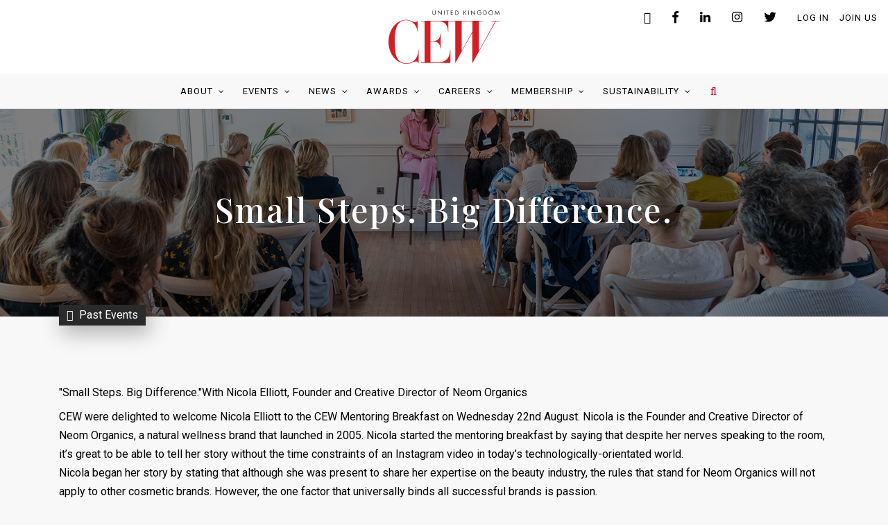

--- FILE ---
content_type: text/html; charset=UTF-8
request_url: https://cewuk.co.uk/events/small-steps-big-difference/
body_size: 53882
content:
<!DOCTYPE html>
<html lang="en-GB">

<head>
  <meta charset="UTF-8">
  <meta name="viewport" content="width=device-width, initial-scale=1.0">
  <meta http-equiv="X-UA-Compatible" content="ie=edge">
  <title>Small Steps. Big Difference. &#8211; CEW UK</title>
<meta name='robots' content='max-image-preview:large' />


<link rel='dns-prefetch' href='//cewuk.co.uk' />
<link rel='dns-prefetch' href='//stats.wp.com' />
<link rel='dns-prefetch' href='//kit.fontawesome.com' />
<link rel='dns-prefetch' href='//cdnjs.cloudflare.com' />
<link rel='dns-prefetch' href='//fonts.googleapis.com' />
<link rel='dns-prefetch' href='//hcaptcha.com' />
<link rel='dns-prefetch' href='//i0.wp.com' />
<link rel='dns-prefetch' href='//i1.wp.com' />
<link rel='dns-prefetch' href='//i2.wp.com' />
<link rel='dns-prefetch' href='//c0.wp.com' />
<link rel="alternate" title="oEmbed (JSON)" type="application/json+oembed" href="https://cewuk.co.uk/wp-json/oembed/1.0/embed?url=https%3A%2F%2Fcewuk.co.uk%2Fevents%2Fsmall-steps-big-difference%2F" />
<link rel="alternate" title="oEmbed (XML)" type="text/xml+oembed" href="https://cewuk.co.uk/wp-json/oembed/1.0/embed?url=https%3A%2F%2Fcewuk.co.uk%2Fevents%2Fsmall-steps-big-difference%2F&#038;format=xml" />
<style id='wp-img-auto-sizes-contain-inline-css' type='text/css'>
img:is([sizes=auto i],[sizes^="auto," i]){contain-intrinsic-size:3000px 1500px}
/*# sourceURL=wp-img-auto-sizes-contain-inline-css */
</style>
<link rel='stylesheet' id='eo-leaflet.js-css' href='https://cewuk.co.uk/wp-content/plugins/event-organiser/lib/leaflet/leaflet.min.css?ver=1.4.0' type='text/css' media='all' />
<style id='eo-leaflet.js-inline-css' type='text/css'>
.leaflet-popup-close-button{box-shadow:none!important;}
/*# sourceURL=eo-leaflet.js-inline-css */
</style>
<link rel='stylesheet' id='pt-cv-public-style-css' href='https://cewuk.co.uk/wp-content/plugins/content-views-query-and-display-post-page/public/assets/css/cv.css?ver=2.4.0.2' type='text/css' media='all' />
<link rel='stylesheet' id='sbi_styles-css' href='https://cewuk.co.uk/wp-content/plugins/instagram-feed-pro/css/sbi-styles.min.css?ver=5.12.7' type='text/css' media='all' />
<link rel='stylesheet' id='lrm-modal-css' href='https://cewuk.co.uk/wp-content/plugins/ajax-login-and-registration-modal-popup/assets/lrm-core-compiled.css?ver=57' type='text/css' media='all' />
<link rel='stylesheet' id='lrm-modal-skin-css' href='https://cewuk.co.uk/wp-content/plugins/ajax-login-and-registration-modal-popup/skins/default/skin.css?ver=57' type='text/css' media='all' />
<style id='wp-emoji-styles-inline-css' type='text/css'>

	img.wp-smiley, img.emoji {
		display: inline !important;
		border: none !important;
		box-shadow: none !important;
		height: 1em !important;
		width: 1em !important;
		margin: 0 0.07em !important;
		vertical-align: -0.1em !important;
		background: none !important;
		padding: 0 !important;
	}
/*# sourceURL=wp-emoji-styles-inline-css */
</style>
<style id='wp-block-library-inline-css' type='text/css'>
:root{--wp-block-synced-color:#7a00df;--wp-block-synced-color--rgb:122,0,223;--wp-bound-block-color:var(--wp-block-synced-color);--wp-editor-canvas-background:#ddd;--wp-admin-theme-color:#007cba;--wp-admin-theme-color--rgb:0,124,186;--wp-admin-theme-color-darker-10:#006ba1;--wp-admin-theme-color-darker-10--rgb:0,107,160.5;--wp-admin-theme-color-darker-20:#005a87;--wp-admin-theme-color-darker-20--rgb:0,90,135;--wp-admin-border-width-focus:2px}@media (min-resolution:192dpi){:root{--wp-admin-border-width-focus:1.5px}}.wp-element-button{cursor:pointer}:root .has-very-light-gray-background-color{background-color:#eee}:root .has-very-dark-gray-background-color{background-color:#313131}:root .has-very-light-gray-color{color:#eee}:root .has-very-dark-gray-color{color:#313131}:root .has-vivid-green-cyan-to-vivid-cyan-blue-gradient-background{background:linear-gradient(135deg,#00d084,#0693e3)}:root .has-purple-crush-gradient-background{background:linear-gradient(135deg,#34e2e4,#4721fb 50%,#ab1dfe)}:root .has-hazy-dawn-gradient-background{background:linear-gradient(135deg,#faaca8,#dad0ec)}:root .has-subdued-olive-gradient-background{background:linear-gradient(135deg,#fafae1,#67a671)}:root .has-atomic-cream-gradient-background{background:linear-gradient(135deg,#fdd79a,#004a59)}:root .has-nightshade-gradient-background{background:linear-gradient(135deg,#330968,#31cdcf)}:root .has-midnight-gradient-background{background:linear-gradient(135deg,#020381,#2874fc)}:root{--wp--preset--font-size--normal:16px;--wp--preset--font-size--huge:42px}.has-regular-font-size{font-size:1em}.has-larger-font-size{font-size:2.625em}.has-normal-font-size{font-size:var(--wp--preset--font-size--normal)}.has-huge-font-size{font-size:var(--wp--preset--font-size--huge)}.has-text-align-center{text-align:center}.has-text-align-left{text-align:left}.has-text-align-right{text-align:right}.has-fit-text{white-space:nowrap!important}#end-resizable-editor-section{display:none}.aligncenter{clear:both}.items-justified-left{justify-content:flex-start}.items-justified-center{justify-content:center}.items-justified-right{justify-content:flex-end}.items-justified-space-between{justify-content:space-between}.screen-reader-text{border:0;clip-path:inset(50%);height:1px;margin:-1px;overflow:hidden;padding:0;position:absolute;width:1px;word-wrap:normal!important}.screen-reader-text:focus{background-color:#ddd;clip-path:none;color:#444;display:block;font-size:1em;height:auto;left:5px;line-height:normal;padding:15px 23px 14px;text-decoration:none;top:5px;width:auto;z-index:100000}html :where(.has-border-color){border-style:solid}html :where([style*=border-top-color]){border-top-style:solid}html :where([style*=border-right-color]){border-right-style:solid}html :where([style*=border-bottom-color]){border-bottom-style:solid}html :where([style*=border-left-color]){border-left-style:solid}html :where([style*=border-width]){border-style:solid}html :where([style*=border-top-width]){border-top-style:solid}html :where([style*=border-right-width]){border-right-style:solid}html :where([style*=border-bottom-width]){border-bottom-style:solid}html :where([style*=border-left-width]){border-left-style:solid}html :where(img[class*=wp-image-]){height:auto;max-width:100%}:where(figure){margin:0 0 1em}html :where(.is-position-sticky){--wp-admin--admin-bar--position-offset:var(--wp-admin--admin-bar--height,0px)}@media screen and (max-width:600px){html :where(.is-position-sticky){--wp-admin--admin-bar--position-offset:0px}}
.has-text-align-justify{text-align:justify;}

/*# sourceURL=wp-block-library-inline-css */
</style><style id='global-styles-inline-css' type='text/css'>
:root{--wp--preset--aspect-ratio--square: 1;--wp--preset--aspect-ratio--4-3: 4/3;--wp--preset--aspect-ratio--3-4: 3/4;--wp--preset--aspect-ratio--3-2: 3/2;--wp--preset--aspect-ratio--2-3: 2/3;--wp--preset--aspect-ratio--16-9: 16/9;--wp--preset--aspect-ratio--9-16: 9/16;--wp--preset--color--black: #000000;--wp--preset--color--cyan-bluish-gray: #abb8c3;--wp--preset--color--white: #ffffff;--wp--preset--color--pale-pink: #f78da7;--wp--preset--color--vivid-red: #cf2e2e;--wp--preset--color--luminous-vivid-orange: #ff6900;--wp--preset--color--luminous-vivid-amber: #fcb900;--wp--preset--color--light-green-cyan: #7bdcb5;--wp--preset--color--vivid-green-cyan: #00d084;--wp--preset--color--pale-cyan-blue: #8ed1fc;--wp--preset--color--vivid-cyan-blue: #0693e3;--wp--preset--color--vivid-purple: #9b51e0;--wp--preset--gradient--vivid-cyan-blue-to-vivid-purple: linear-gradient(135deg,rgb(6,147,227) 0%,rgb(155,81,224) 100%);--wp--preset--gradient--light-green-cyan-to-vivid-green-cyan: linear-gradient(135deg,rgb(122,220,180) 0%,rgb(0,208,130) 100%);--wp--preset--gradient--luminous-vivid-amber-to-luminous-vivid-orange: linear-gradient(135deg,rgb(252,185,0) 0%,rgb(255,105,0) 100%);--wp--preset--gradient--luminous-vivid-orange-to-vivid-red: linear-gradient(135deg,rgb(255,105,0) 0%,rgb(207,46,46) 100%);--wp--preset--gradient--very-light-gray-to-cyan-bluish-gray: linear-gradient(135deg,rgb(238,238,238) 0%,rgb(169,184,195) 100%);--wp--preset--gradient--cool-to-warm-spectrum: linear-gradient(135deg,rgb(74,234,220) 0%,rgb(151,120,209) 20%,rgb(207,42,186) 40%,rgb(238,44,130) 60%,rgb(251,105,98) 80%,rgb(254,248,76) 100%);--wp--preset--gradient--blush-light-purple: linear-gradient(135deg,rgb(255,206,236) 0%,rgb(152,150,240) 100%);--wp--preset--gradient--blush-bordeaux: linear-gradient(135deg,rgb(254,205,165) 0%,rgb(254,45,45) 50%,rgb(107,0,62) 100%);--wp--preset--gradient--luminous-dusk: linear-gradient(135deg,rgb(255,203,112) 0%,rgb(199,81,192) 50%,rgb(65,88,208) 100%);--wp--preset--gradient--pale-ocean: linear-gradient(135deg,rgb(255,245,203) 0%,rgb(182,227,212) 50%,rgb(51,167,181) 100%);--wp--preset--gradient--electric-grass: linear-gradient(135deg,rgb(202,248,128) 0%,rgb(113,206,126) 100%);--wp--preset--gradient--midnight: linear-gradient(135deg,rgb(2,3,129) 0%,rgb(40,116,252) 100%);--wp--preset--font-size--small: 13px;--wp--preset--font-size--medium: 20px;--wp--preset--font-size--large: 36px;--wp--preset--font-size--x-large: 42px;--wp--preset--spacing--20: 0.44rem;--wp--preset--spacing--30: 0.67rem;--wp--preset--spacing--40: 1rem;--wp--preset--spacing--50: 1.5rem;--wp--preset--spacing--60: 2.25rem;--wp--preset--spacing--70: 3.38rem;--wp--preset--spacing--80: 5.06rem;--wp--preset--shadow--natural: 6px 6px 9px rgba(0, 0, 0, 0.2);--wp--preset--shadow--deep: 12px 12px 50px rgba(0, 0, 0, 0.4);--wp--preset--shadow--sharp: 6px 6px 0px rgba(0, 0, 0, 0.2);--wp--preset--shadow--outlined: 6px 6px 0px -3px rgb(255, 255, 255), 6px 6px rgb(0, 0, 0);--wp--preset--shadow--crisp: 6px 6px 0px rgb(0, 0, 0);}:where(.is-layout-flex){gap: 0.5em;}:where(.is-layout-grid){gap: 0.5em;}body .is-layout-flex{display: flex;}.is-layout-flex{flex-wrap: wrap;align-items: center;}.is-layout-flex > :is(*, div){margin: 0;}body .is-layout-grid{display: grid;}.is-layout-grid > :is(*, div){margin: 0;}:where(.wp-block-columns.is-layout-flex){gap: 2em;}:where(.wp-block-columns.is-layout-grid){gap: 2em;}:where(.wp-block-post-template.is-layout-flex){gap: 1.25em;}:where(.wp-block-post-template.is-layout-grid){gap: 1.25em;}.has-black-color{color: var(--wp--preset--color--black) !important;}.has-cyan-bluish-gray-color{color: var(--wp--preset--color--cyan-bluish-gray) !important;}.has-white-color{color: var(--wp--preset--color--white) !important;}.has-pale-pink-color{color: var(--wp--preset--color--pale-pink) !important;}.has-vivid-red-color{color: var(--wp--preset--color--vivid-red) !important;}.has-luminous-vivid-orange-color{color: var(--wp--preset--color--luminous-vivid-orange) !important;}.has-luminous-vivid-amber-color{color: var(--wp--preset--color--luminous-vivid-amber) !important;}.has-light-green-cyan-color{color: var(--wp--preset--color--light-green-cyan) !important;}.has-vivid-green-cyan-color{color: var(--wp--preset--color--vivid-green-cyan) !important;}.has-pale-cyan-blue-color{color: var(--wp--preset--color--pale-cyan-blue) !important;}.has-vivid-cyan-blue-color{color: var(--wp--preset--color--vivid-cyan-blue) !important;}.has-vivid-purple-color{color: var(--wp--preset--color--vivid-purple) !important;}.has-black-background-color{background-color: var(--wp--preset--color--black) !important;}.has-cyan-bluish-gray-background-color{background-color: var(--wp--preset--color--cyan-bluish-gray) !important;}.has-white-background-color{background-color: var(--wp--preset--color--white) !important;}.has-pale-pink-background-color{background-color: var(--wp--preset--color--pale-pink) !important;}.has-vivid-red-background-color{background-color: var(--wp--preset--color--vivid-red) !important;}.has-luminous-vivid-orange-background-color{background-color: var(--wp--preset--color--luminous-vivid-orange) !important;}.has-luminous-vivid-amber-background-color{background-color: var(--wp--preset--color--luminous-vivid-amber) !important;}.has-light-green-cyan-background-color{background-color: var(--wp--preset--color--light-green-cyan) !important;}.has-vivid-green-cyan-background-color{background-color: var(--wp--preset--color--vivid-green-cyan) !important;}.has-pale-cyan-blue-background-color{background-color: var(--wp--preset--color--pale-cyan-blue) !important;}.has-vivid-cyan-blue-background-color{background-color: var(--wp--preset--color--vivid-cyan-blue) !important;}.has-vivid-purple-background-color{background-color: var(--wp--preset--color--vivid-purple) !important;}.has-black-border-color{border-color: var(--wp--preset--color--black) !important;}.has-cyan-bluish-gray-border-color{border-color: var(--wp--preset--color--cyan-bluish-gray) !important;}.has-white-border-color{border-color: var(--wp--preset--color--white) !important;}.has-pale-pink-border-color{border-color: var(--wp--preset--color--pale-pink) !important;}.has-vivid-red-border-color{border-color: var(--wp--preset--color--vivid-red) !important;}.has-luminous-vivid-orange-border-color{border-color: var(--wp--preset--color--luminous-vivid-orange) !important;}.has-luminous-vivid-amber-border-color{border-color: var(--wp--preset--color--luminous-vivid-amber) !important;}.has-light-green-cyan-border-color{border-color: var(--wp--preset--color--light-green-cyan) !important;}.has-vivid-green-cyan-border-color{border-color: var(--wp--preset--color--vivid-green-cyan) !important;}.has-pale-cyan-blue-border-color{border-color: var(--wp--preset--color--pale-cyan-blue) !important;}.has-vivid-cyan-blue-border-color{border-color: var(--wp--preset--color--vivid-cyan-blue) !important;}.has-vivid-purple-border-color{border-color: var(--wp--preset--color--vivid-purple) !important;}.has-vivid-cyan-blue-to-vivid-purple-gradient-background{background: var(--wp--preset--gradient--vivid-cyan-blue-to-vivid-purple) !important;}.has-light-green-cyan-to-vivid-green-cyan-gradient-background{background: var(--wp--preset--gradient--light-green-cyan-to-vivid-green-cyan) !important;}.has-luminous-vivid-amber-to-luminous-vivid-orange-gradient-background{background: var(--wp--preset--gradient--luminous-vivid-amber-to-luminous-vivid-orange) !important;}.has-luminous-vivid-orange-to-vivid-red-gradient-background{background: var(--wp--preset--gradient--luminous-vivid-orange-to-vivid-red) !important;}.has-very-light-gray-to-cyan-bluish-gray-gradient-background{background: var(--wp--preset--gradient--very-light-gray-to-cyan-bluish-gray) !important;}.has-cool-to-warm-spectrum-gradient-background{background: var(--wp--preset--gradient--cool-to-warm-spectrum) !important;}.has-blush-light-purple-gradient-background{background: var(--wp--preset--gradient--blush-light-purple) !important;}.has-blush-bordeaux-gradient-background{background: var(--wp--preset--gradient--blush-bordeaux) !important;}.has-luminous-dusk-gradient-background{background: var(--wp--preset--gradient--luminous-dusk) !important;}.has-pale-ocean-gradient-background{background: var(--wp--preset--gradient--pale-ocean) !important;}.has-electric-grass-gradient-background{background: var(--wp--preset--gradient--electric-grass) !important;}.has-midnight-gradient-background{background: var(--wp--preset--gradient--midnight) !important;}.has-small-font-size{font-size: var(--wp--preset--font-size--small) !important;}.has-medium-font-size{font-size: var(--wp--preset--font-size--medium) !important;}.has-large-font-size{font-size: var(--wp--preset--font-size--large) !important;}.has-x-large-font-size{font-size: var(--wp--preset--font-size--x-large) !important;}
/*# sourceURL=global-styles-inline-css */
</style>

<style id='classic-theme-styles-inline-css' type='text/css'>
/*! This file is auto-generated */
.wp-block-button__link{color:#fff;background-color:#32373c;border-radius:9999px;box-shadow:none;text-decoration:none;padding:calc(.667em + 2px) calc(1.333em + 2px);font-size:1.125em}.wp-block-file__button{background:#32373c;color:#fff;text-decoration:none}
/*# sourceURL=/wp-includes/css/classic-themes.min.css */
</style>
<link rel='stylesheet' id='cewuk-stylesheet-css' href='https://cewuk.co.uk/wp-content/themes/cewuk/dist/assets/css/bundle.css?ver=2.5' type='text/css' media='all' />
<style id='cewuk-stylesheet-inline-css' type='text/css'>
a {color: ;} :focus {outline-color: ;} .c-post.sticky {border-left-color: ;} button, input[type=submit], .header-nav .menu > .menu-item:not(.mega) .sub-menu .menu-item:hover > a {background-color: ;} 
/*# sourceURL=cewuk-stylesheet-inline-css */
</style>
<link rel='stylesheet' id='cew_custom_style-css' href='https://cewuk.co.uk/wp-content/plugins/custom-cew/css/cew.css?ver=6.9' type='text/css' media='all' />
<link rel='stylesheet' id='gform-style-css' href='https://cewuk.co.uk/wp-content/plugins/custom-cew/css/gform-style.min.css?ver=6.9' type='text/css' media='all' />
<link rel='stylesheet' id='jquery-ui-theme-css' href='https://cewuk.co.uk/wp-content/plugins/custom-cew/css/jquery-ui.min.css?ver=6.9' type='text/css' media='all' />
<link rel='stylesheet' id='style-single-product-css' href='https://cewuk.co.uk/wp-content/plugins/custom-cew/trietnguyen/assets/css/style.css?ver=6.9' type='text/css' media='all' />
<link rel='stylesheet' id='pc4u-style-css' href='https://cewuk.co.uk/wp-content/plugins/postcodes4u-address-finder/includes/css/pc4u_styles_v1-0.css?ver=6.9' type='text/css' media='all' />
<link rel='stylesheet' id='select2-css' href='https://c0.wp.com/p/woocommerce/7.9.0/assets/css/select2.css' type='text/css' media='all' />
<link rel='stylesheet' id='woocommerce-layout-css' href='https://c0.wp.com/p/woocommerce/7.9.0/assets/css/woocommerce-layout.css' type='text/css' media='all' />
<style id='woocommerce-layout-inline-css' type='text/css'>

	.infinite-scroll .woocommerce-pagination {
		display: none;
	}
/*# sourceURL=woocommerce-layout-inline-css */
</style>
<link rel='stylesheet' id='woocommerce-smallscreen-css' href='https://c0.wp.com/p/woocommerce/7.9.0/assets/css/woocommerce-smallscreen.css' type='text/css' media='only screen and (max-width: 768px)' />
<link rel='stylesheet' id='woocommerce-general-css' href='https://c0.wp.com/p/woocommerce/7.9.0/assets/css/woocommerce.css' type='text/css' media='all' />
<style id='woocommerce-inline-inline-css' type='text/css'>
.woocommerce form .form-row .required { visibility: visible; }
/*# sourceURL=woocommerce-inline-inline-css */
</style>
<link rel='stylesheet' id='wp-job-manager-job-listings-css' href='https://cewuk.co.uk/wp-content/plugins/wp-job-manager/assets/dist/css/job-listings.css?ver=d866e43503c5e047c6b0be0a9557cf8e' type='text/css' media='all' />
<link rel='stylesheet' id='yz-opensans-css' href='https://fonts.googleapis.com/css?family=Open+Sans%3A400%2C600&#038;ver=2.3.9' type='text/css' media='all' />
<link rel='stylesheet' id='youzer-css' href='https://cewuk.co.uk/wp-content/plugins/youzer/includes/public/assets/css/youzer.min.css?ver=2.3.9' type='text/css' media='all' />
<link rel='stylesheet' id='yz-roboto-css' href='https://fonts.googleapis.com/css?family=Roboto%3A400&#038;ver=2.3.9' type='text/css' media='all' />
<link rel='stylesheet' id='yz-lato-css' href='https://fonts.googleapis.com/css?family=Lato%3A400&#038;ver=2.3.9' type='text/css' media='all' />
<link rel='stylesheet' id='yz-headers-css' href='https://cewuk.co.uk/wp-content/plugins/youzer/includes/public/assets/css/yz-headers.min.css?ver=2.3.9' type='text/css' media='all' />
<link rel='stylesheet' id='yz-scheme-css' href='https://cewuk.co.uk/wp-content/plugins/youzer/includes/public/assets/css/schemes/yz-red-scheme.min.css?ver=2.3.9' type='text/css' media='all' />
<link rel='stylesheet' id='dashicons-css' href='https://c0.wp.com/c/6.9/wp-includes/css/dashicons.min.css' type='text/css' media='all' />
<link rel='stylesheet' id='yz-social-css' href='https://cewuk.co.uk/wp-content/plugins/youzer/includes/public/assets/css/yz-social.min.css?ver=2.3.9' type='text/css' media='all' />
<link rel='stylesheet' id='yz-icons-css' href='https://cewuk.co.uk/wp-content/plugins/youzer/includes/admin/assets/css/all.min.css?ver=2.3.9' type='text/css' media='all' />
<link rel='stylesheet' id='youzer-customStyle-css' href='https://cewuk.co.uk/wp-content/plugins/youzer/includes/admin/assets/css/custom-script.css?ver=6.9' type='text/css' media='all' />
<style id='youzer-customStyle-inline-css' type='text/css'>


.youzer div.item-list-tabs li.yz-activity-show-search .yz-activity-show-search-form i,
#yz-wall-nav .item-list-tabs li#activity-filter-select label,
.yz-media-filter .yz-filter-item .yz-current-filter,
.yz-community-hashtags .yz-hashtag-item:hover,
.youzer table tfoot tr,
.youzer table thead tr,
#yz-group-body h1:before,
.yz-product-actions .yz-addtocart,
.youzer .checkout_coupon,
.youzer .yzwc-box-title h3,
.youzer .woocommerce-customer-details h2,
.youzer .yzwc-main-content .track_order .form-row button,
.yz-view-order .yzwc-main-content > p mark.order-status,
.youzer .yzwc-main-content button[type='submit'],
.youzer .yzwc-main-content #payment #place_order,
.youzer .yzwc-main-content h3,
.youzer .wc-proceed-to-checkout a.checkout-button,
.youzer .wc-proceed-to-checkout a.checkout-button:hover,
.youzer .yzwc-main-content .woocommerce-checkout-review-order table.shop_table tfoot .order-total,
.youzer .yzwc-main-content .woocommerce-checkout-review-order table.shop_table thead,
.youzer .yzwc-main-content table.shop_table td a.woocommerce-MyAccount-downloads-file:before,
.youzer .yzwc-main-content table.shop_table td a.view:before,
.youzer table.shop_table.order_details tfoot tr:last-child,
.youzer .yzwc-main-content table.shop_table td.actions .coupon button,
.youzer .yzwc-main-content table.shop_table td.woocommerce-orders-table__cell-order-number a,
.youzer .yzwc-main-content table.shop_table thead,
.yz-forums-topic-item .yz-forums-topic-icon i,
.yz-forums-forum-item .yz-forums-forum-icon i,
div.bbp-submit-wrapper button,
#bbpress-forums li.bbp-header,
#bbpress-forums .bbp-search-form #bbp_search_submit,
#bbpress-forums #bbp-search-form #bbp_search_submit,
.widget_display_search #bbp_search_submit,
.widget_display_forums li a:before,
.widget_display_views li .bbp-view-title:before,
.widget_display_topics li:before,
#bbpress-forums li.bbp-footer,
.bbp-pagination .page-numbers.current,
.yz-items-list-widget .yz-list-item .yz-item-action .yz-add-button i,
#yz-members-list .yzm-user-actions .friendship-button .requested,
.yz-wall-embed .yz-embed-action .friendship-button a.requested,
.yz-widget .yz-user-tags .yz-utag-values .yz-utag-value-item,
.item-list-tabs #search-message-form #messages_search_submit,
#yz-groups-list .action .group-button .membership-requested,
#yz-members-list .yzm-user-actions .friendship-button a,
#yz-groups-list .action .group-button .request-membership,
.yz-wall-embed .yz-embed-action .friendship-button a,
.yz-group-manage-members-search #members_search_submit,
#yz-groups-list .action .group-button .accept-invite,
.notifications-options-nav #notification-bulk-manage,
.notifications .notification-actions .mark-read span,
.sitewide-notices .thread-options .activate-notice,
#yz-groups-list .action .group-button .join-group,
.yz-social-buttons .friendship-button a.requested,
#yz-directory-search-box form input[type=submit],
.yzm-user-actions .friendship-button a.requested,
.yz-wall-embed .yz-embed-action .group-button a,
#yz-group-buttons .group-button a.join-group,
.messages-notices .thread-options .read span,
.yz-social-buttons .friendship-button a,
#search-members-form #members_search_submit,
.messages-options-nav #messages-bulk-manage,
.yz-group-settings-tab input[type='submit'],
.yzm-user-actions .friendship-button a.add,
#group-settings-form input[type='submit'],
.yz-product-content .yz-featured-product,
.my-friends #friend-list .action a.accept,
.yz-wall-new-post .yz-post-more-button,
.group-request-list .action .accept a,
#message-recipients .highlight-icon i,
.yz-pagination .page-numbers.current,
.yz-project-content .yz-project-type,
.yzb-author .yzb-account-settings,
.yz-product-actions .yz-addtocart,
.group-button.request-membership,
#send_message_form .submit #send,
#send-invite-form .submit input,
#send-reply #send_reply_button,
.yz-wall-actions .yz-wall-post,
.yz-post-content .yz-post-type,
.yz-nav-effect .yz-menu-border,
#group-create-tabs li.current,
.group-button.accept-invite,
.yz-tab-post .yz-read-more,
.group-button.join-group,
.yz-service-icon i:hover,
.yz-loading .youzer_msg,
.yz-scrolltotop i:hover,
.yz-post .yz-read-more,
.yzb-author .yzb-login,
.pagination .current,
.yz-tab-title-box,
.yzw-file-post,
.button.accept {
                background-color: #c50017 !important;
            }

@media screen and ( max-width: 768px ) {
    #youzer .yz-group div.item-list-tabs li.last label,
    #youzer .yz-profile div.item-list-tabs li.last label,
    #youzer .yz-directory-filter .item-list-tabs li#groups-order-select label,
    #youzer .yz-directory-filter .item-list-tabs li#members-order-select label {
        background-color: #c50017 !important;
        color: #fff;
    }
}
            .yz-bbp-topic-head-meta .yz-bbp-head-meta-last-updated a:not(.bbp-author-name),
            .widget_display_topics li .topic-author a.bbp-author-name,
            .activity-header .activity-head p a:not(:first-child),
            #message-recipients .highlight .highlight-meta a,
            .thread-sender .thread-from .from .thread-count,
            .yz-profile-navmenu .yz-navbar-item a:hover i,
            .widget_display_replies li a.bbp-author-name,
            .yz-profile-navmenu .yz-navbar-item a:hover,
            .yz-link-main-content .yz-link-url:hover,
            .yz-wall-new-post .yz-post-title a:hover,
            .yz-recent-posts .yz-post-title a:hover,
            .yz-post-content .yz-post-title a:hover,
            .yz-group-settings-tab fieldset legend,
            .yz-wall-link-data .yz-wall-link-url,
            .yz-tab-post .yz-post-title a:hover,
            .yz-project-tags .yz-tag-symbole,
            .yz-post-tags .yz-tag-symbole,
            .yz-group-navmenu li a:hover {
                color: #c50017 !important;
            }
            
            .yz-bbp-topic-head,
            .youzer .yzwc-main-content address .yz-bullet,
            .yz-profile-navmenu .yz-navbar-item.yz-active-menu,
            .yz-group-navmenu li.current {
                border-color: #c50017 !important;
            }

            body .quote-with-img:before,body .yz-link-content,body .yz-no-thumbnail,body a.yz-settings-widget {
                background: #c50017 url(https://cewuk.co.uk/wp-content/plugins/youzer/includes/public/assets/images/dotted-bg.png) !important;
            }
        
.yz-header-networks.yz-icons-no-bg .yz_sn_4 i:hover { color: #ffcd21 !important; }
.yz-header-networks.yz-icons-no-bg .yz_sn_1 i:hover { color: #4987bd !important; }
.yz-header-networks.yz-icons-no-bg .yz_sn_3 i:hover { color: #63CDF1 !important; }
.yz-header-networks.yz-icons-no-bg .yz_sn_5 i:hover { color: #ff1c1c !important; }
.yz-wg-networks.yz-icons-no-bg .yz_sn_4 a:hover { color: #ffcd21 !important; }
.yz-wg-networks.yz-icons-no-bg .yz_sn_1 a:hover { color: #4987bd !important; }
.yz-wg-networks.yz-icons-no-bg .yz_sn_3 a:hover { color: #63CDF1 !important; }
.yz-wg-networks.yz-icons-no-bg .yz_sn_5 a:hover { color: #ff1c1c !important; }
/*# sourceURL=youzer-customStyle-inline-css */
</style>
<link rel='stylesheet' id='wc-paid-listings-packages-css' href='https://cewuk.co.uk/wp-content/plugins/wp-job-manager-wc-paid-listings/assets/dist/css/packages.css?ver=2.9.5' type='text/css' media='all' />
<link rel='stylesheet' id='cewuk-child-styles-css' href='https://cewuk.co.uk/wp-content/themes/cewuk-child/style.css?ver=0.83570500%201769833100' type='text/css' media='all' />
<link rel='stylesheet' id='pscrollbar-css' href='https://cewuk.co.uk/wp-content/plugins/quadmenu/assets/frontend/pscrollbar/perfect-scrollbar.min.css?ver=2.1.9' type='text/css' media='all' />
<link rel='stylesheet' id='owlcarousel-css' href='https://cewuk.co.uk/wp-content/plugins/quadmenu/assets/frontend/owlcarousel/owl.carousel.min.css?ver=2.1.9' type='text/css' media='all' />
<link rel='stylesheet' id='quadmenu-normalize-css' href='https://cewuk.co.uk/wp-content/plugins/quadmenu/assets/frontend/css/quadmenu-normalize.min.css?ver=2.1.9' type='text/css' media='all' />
<link rel='stylesheet' id='quadmenu-widgets-css' href='https://cewuk.co.uk/wp-content/uploads/cewuk-child/quadmenu-widgets.css?ver=1636999324' type='text/css' media='all' />
<link rel='stylesheet' id='quadmenu-css' href='https://cewuk.co.uk/wp-content/plugins/quadmenu/assets/frontend/css/quadmenu.min.css?ver=2.1.9' type='text/css' media='all' />
<link rel='stylesheet' id='quadmenu-locations-css' href='https://cewuk.co.uk/wp-content/uploads/cewuk-child/quadmenu-locations.css?ver=1636999324' type='text/css' media='all' />
<link rel='stylesheet' id='fontawesome5-css' href='https://cewuk.co.uk/wp-content/plugins/quadmenu/assets/frontend/icons/fontawesome5/css/all.min.css?ver=6.9' type='text/css' media='all' />
<link rel='stylesheet' id='slb_core-css' href='https://cewuk.co.uk/wp-content/plugins/simple-lightbox/client/css/app.css?ver=2.8.1' type='text/css' media='all' />
<link rel='stylesheet' id='play-css' href='https://fonts.googleapis.com/css2?family=play%3Aital%2Cwght%400%2C300%3B0%2C400%3B0%2C500%3B0%2C600%3B0%2C700%3B1%2C300%3B1%2C400%3B1%2C500%3B1%2C600%3B1%2C700&#038;display=swap&#038;ver=6.9' type='text/css' media='all' />
<link rel='stylesheet' id='stripe_styles-css' href='https://cewuk.co.uk/wp-content/plugins/woocommerce-gateway-stripe/assets/css/stripe-styles.css?ver=6.3.1' type='text/css' media='all' />
<link rel='stylesheet' id='wp-job-manager-frontend-custom-css' href='https://cewuk.co.uk/wp-content/plugins/custom-cew/assets/css/frontend.css?ver=6.9' type='text/css' media='all' />
<link rel='stylesheet' id='redux-google-fonts-quadmenu_cewuk-child-css' href='https://fonts.googleapis.com/css?family=Roboto%3A400&#038;ver=1674660879' type='text/css' media='all' />
<link rel='stylesheet' id='jetpack_css-css' href='https://c0.wp.com/p/jetpack/10.4/css/jetpack.css' type='text/css' media='all' />






















<link rel="https://api.w.org/" href="https://cewuk.co.uk/wp-json/" /><link rel="alternate" title="JSON" type="application/json" href="https://cewuk.co.uk/wp-json/wp/v2/event/100107659" /><link rel="EditURI" type="application/rsd+xml" title="RSD" href="https://cewuk.co.uk/xmlrpc.php?rsd" />
<meta name="generator" content="WordPress 6.9" />
<meta name="generator" content="WooCommerce 7.9.0" />
<link rel="canonical" href="https://cewuk.co.uk/events/small-steps-big-difference/" />
<link rel='shortlink' href='https://cewuk.co.uk/?p=100107659' />

	

<style>	
.input-field-member_id{display:none;}
</style>	
	 
		<style>
			div.wpforms-container-full .wpforms-form .h-captcha,
			#wpforo #wpforo-wrap div .h-captcha,
			.h-captcha {
				position: relative;
				display: block;
				margin-bottom: 2rem;
			}
			#wpforo #wpforo-wrap.wpft-topic div .h-captcha,
			#wpforo #wpforo-wrap.wpft-forum div .h-captcha {
				margin: 0 -20px;
			}
			div.wpforms-container-full .wpforms-form .h-captcha[data-size="normal"],
			.h-captcha[data-size="normal"] {
				width: 303px;
				height: 78px;
			}
			div.wpforms-container-full .wpforms-form .h-captcha[data-size="compact"],
			.h-captcha[data-size="compact"] {
				width: 164px;
				height: 144px;
			}
			div.wpforms-container-full .wpforms-form .h-captcha[data-size="invisible"],
			.h-captcha[data-size="invisible"] {
				display: none;
			}
			.h-captcha::before {
				content: '';
				display: block;
				position: absolute;
				top: 0;
				left: 0;
				background: url(https://cewuk.co.uk/wp-content/plugins/hcaptcha-for-forms-and-more/assets/images/hcaptcha-div-logo.svg) no-repeat;
				border: 1px solid transparent;
				border-radius: 4px;
			}
			.h-captcha[data-size="normal"]::before {
				width: 300px;
				height: 74px;
				background-position: 94% 27%;
			}
			.h-captcha[data-size="compact"]::before {
				width: 156px;
				height: 136px;
				background-position: 50% 77%;
			}
			.h-captcha[data-theme="light"]::before {
				background-color: #fafafa;
				border: 1px solid #e0e0e0;
			}
			.h-captcha[data-theme="dark"]::before {
				background-color: #333;
				border: 1px solid #f5f5f5;
			}
			.h-captcha[data-size="invisible"]::before {
				display: none;
			}
			div.wpforms-container-full .wpforms-form .h-captcha iframe,
			.h-captcha iframe {
				position: relative;
			}
			span[data-name="hcap-cf7"] .h-captcha {
				margin-bottom: 0;
			}
			span[data-name="hcap-cf7"] ~ input[type="submit"] {
				margin-top: 2rem;
			}
			.elementor-field-type-hcaptcha .elementor-field {
				background: transparent !important;
			}
			.elementor-field-type-hcaptcha .h-captcha {
				margin-bottom: unset;
			}
			div[style*="z-index: 2147483647"] div[style*="border-width: 11px"][style*="position: absolute"][style*="pointer-events: none"] {
				border-style: none;
			}
		</style>
				<meta name="jetpack-boost-ready" content="false" />
		<style type="text/css">dd ul.bulleted {  float:none;clear:both; }</style><style type='text/css'>img#wpstats{display:none}</style>
		
<!-- Google Analytics -->

<!-- <script data-jetpack-boost="ignore" async
  src=''>
</script> -->
<!-- End Google Analytics -->
	<noscript><style>.woocommerce-product-gallery{ opacity: 1 !important; }</style></noscript>
	
    <meta name="viewport" content="width=device-width, initial-scale=1.0">

        <style>
    #quadmenu .quadmenu-navbar-nav li.quadmenu-item .quadmenu-item-content {
  padding: 7px 15px;
}
.costum_social li{
    background-color: #fff !important;
}
#dropdown-100005606 ul > li{
    background-color: #f8f8f8 !important;
}
#dropdown-100005606 ul > li:hover{
    background-color: #c50017 !important;
}
#quadmenu.quadmenu-align-center .quadmenu-navbar-header .quadmenu-navbar-toggle,
  #quadmenu.quadmenu-align-right .quadmenu-navbar-header .quadmenu-navbar-toggle {
    float: left;
  }
  #quadmenu .quadmenu-navbar-toggle{
      margin-top:16px;
  }
/* Menu Search Icon*/
.main-header .main-menu #quadmenu .menu-item{
	top:15px !important;
}
.quadmenu-navbar-collapse .quadmenu-navbar-nav .menu-item .fa-search {
  position: relative !important;
  padding:0 2px;
  margin-left: 15px;
  font-size: 1rem;
  font-weight: 500;
  color: #c50017;
  transition: all 0.5s ease-in-out;
}
.quadmenu-navbar-collapse .quadmenu-navbar-nav .menu-item .fa-search:hover {
    transform: scale(1.05);
    cursor: pointer;
  }
/* Menu Item */
.quadmenu-navbar-collapse .quadmenu-navbar-nav .menu-item{
	position:relative !important;
	top:25px !important;
}
/*
#quadmenu .quadmenu-navbar-nav li.quadmenu-item.open > a > .quadmenu-item-content > .quadmenu-caret:before {
  content: '\e902';
}*/
header.main-header > i {
    display: none;
    z-index:999;
}

@media screen and (max-width: 992px){
    .costum_social {
    display: none;
    }
    
	header.main-header > i {
        display: inline-block;
    }
	.main-menu-index:not(.has_background) #quadmenu.quadmenu-default_theme{
		background:none;
	}
	header.has_background{
        position: fixed;
        top: 0;
        bottom: 0;
        width: 100%;
        z-index: 980;
        background: #f8f8f8;
    }
	.login_mobile_menu #quadmenu .quadmenu-navbar-header,
	.quadmenu-navbar-collapse .quadmenu-navbar-nav .menu-item .fa-search {
			display: none;
	}
	#quadmenu .quadmenu-navbar-toggle{
        margin-top:35px;
    }
    header.main-header > i.fa-search {
       	position: absolute;
        top: 32px;
        font-size: 20px;
        color: #c50017;
        font-weight: 400;
        left: 70px;
    }
    header.main-header > i.fa-user {
        position: absolute;
        font-size: 25px!important;
        z-index:999;
        width: 40px;
        height: 40px;
        text-align: center;
        line-height: 40px;
        top: 20px;
        right: 5px;
    }
    header.main-header > i.fa-shopping-bag {
        position: absolute!important;
        font-size: 25px!important;
        z-index: 999;
        width: 60px;
        height: 40px;
        text-align: center;
        line-height: 40px;
        top: 20px;
        right: 40px;
        color: #c50017;
    }
    li#menu-item-100006622 > a {
        display: none!important;
    }
	/*.login_mobile_menu,*/
	.main-menu-index #quadmenu.quadmenu-align-center .quadmenu-navbar-header .quadmenu-navbar-toggle {
        position: fixed;
        top:22px;
        margin: 0;
        z-index: 10010;
        left: 10px;
    }
    div#quadmenu_0 {
        position: fixed;
        width: 100%;
        left: 0;
        top: 0px;
        bottom: 0;
        padding-top: 60px;
        background: #f8f8f8;
    }
    .main-logo {
        z-index: 999;
    }
    .main-menu-index {
      z-index: 900;
    }
    .login_mobile_menu {
        z-index: 999;
        width: 100%;
    }
 
	#quadmenu .quadmenu-navbar-header{display:none;}
    	div#search_full i.fas.fa-times.search_close {
        top: calc(35% + 5px);
    }
}
@media screen and (max-width: 425px){
    #quadmenu .quadmenu-navbar-toggle{
        margin-top:18px;
    }
}   
    </style>
    			<style type="text/css">
				/* If html does not have either class, do not show lazy loaded images. */
				html:not( .jetpack-lazy-images-js-enabled ):not( .js ) .jetpack-lazy-image {
					display: none;
				}
			</style>
			
		<meta name="generator" content="Powered by Slider Revolution 6.7.29 - responsive, Mobile-Friendly Slider Plugin for WordPress with comfortable drag and drop interface." />
<link rel="icon" href="https://i2.wp.com/cewuk.co.uk/wp-content/uploads/2019/10/cropped-favicon.png?fit=32%2C32&#038;ssl=1" sizes="32x32" />
<link rel="icon" href="https://i2.wp.com/cewuk.co.uk/wp-content/uploads/2019/10/cropped-favicon.png?fit=192%2C192&#038;ssl=1" sizes="192x192" />
<link rel="apple-touch-icon" href="https://i2.wp.com/cewuk.co.uk/wp-content/uploads/2019/10/cropped-favicon.png?fit=180%2C180&#038;ssl=1" />
<meta name="msapplication-TileImage" content="https://i2.wp.com/cewuk.co.uk/wp-content/uploads/2019/10/cropped-favicon.png?fit=270%2C270&#038;ssl=1" />
<script data-jetpack-boost="ignore">function setREVStartSize(e){
			//window.requestAnimationFrame(function() {
				window.RSIW = window.RSIW===undefined ? window.innerWidth : window.RSIW;
				window.RSIH = window.RSIH===undefined ? window.innerHeight : window.RSIH;
				try {
					var pw = document.getElementById(e.c).parentNode.offsetWidth,
						newh;
					pw = pw===0 || isNaN(pw) || (e.l=="fullwidth" || e.layout=="fullwidth") ? window.RSIW : pw;
					e.tabw = e.tabw===undefined ? 0 : parseInt(e.tabw);
					e.thumbw = e.thumbw===undefined ? 0 : parseInt(e.thumbw);
					e.tabh = e.tabh===undefined ? 0 : parseInt(e.tabh);
					e.thumbh = e.thumbh===undefined ? 0 : parseInt(e.thumbh);
					e.tabhide = e.tabhide===undefined ? 0 : parseInt(e.tabhide);
					e.thumbhide = e.thumbhide===undefined ? 0 : parseInt(e.thumbhide);
					e.mh = e.mh===undefined || e.mh=="" || e.mh==="auto" ? 0 : parseInt(e.mh,0);
					if(e.layout==="fullscreen" || e.l==="fullscreen")
						newh = Math.max(e.mh,window.RSIH);
					else{
						e.gw = Array.isArray(e.gw) ? e.gw : [e.gw];
						for (var i in e.rl) if (e.gw[i]===undefined || e.gw[i]===0) e.gw[i] = e.gw[i-1];
						e.gh = e.el===undefined || e.el==="" || (Array.isArray(e.el) && e.el.length==0)? e.gh : e.el;
						e.gh = Array.isArray(e.gh) ? e.gh : [e.gh];
						for (var i in e.rl) if (e.gh[i]===undefined || e.gh[i]===0) e.gh[i] = e.gh[i-1];
											
						var nl = new Array(e.rl.length),
							ix = 0,
							sl;
						e.tabw = e.tabhide>=pw ? 0 : e.tabw;
						e.thumbw = e.thumbhide>=pw ? 0 : e.thumbw;
						e.tabh = e.tabhide>=pw ? 0 : e.tabh;
						e.thumbh = e.thumbhide>=pw ? 0 : e.thumbh;
						for (var i in e.rl) nl[i] = e.rl[i]<window.RSIW ? 0 : e.rl[i];
						sl = nl[0];
						for (var i in nl) if (sl>nl[i] && nl[i]>0) { sl = nl[i]; ix=i;}
						var m = pw>(e.gw[ix]+e.tabw+e.thumbw) ? 1 : (pw-(e.tabw+e.thumbw)) / (e.gw[ix]);
						newh =  (e.gh[ix] * m) + (e.tabh + e.thumbh);
					}
					var el = document.getElementById(e.c);
					if (el!==null && el) el.style.height = newh+"px";
					el = document.getElementById(e.c+"_wrapper");
					if (el!==null && el) {
						el.style.height = newh+"px";
						el.style.display = "block";
					}
				} catch(e){
					console.log("Failure at Presize of Slider:" + e)
				}
			//});
		  };</script>
		<style type="text/css" id="wp-custom-css">
			.wc-stripe-elements-field,
.stripe-card-group {
    width: 100%;
}
.modal {
    z-index: 10000;
}
#quadmenu.quadmenu-is-horizontal .quadmenu-navbar-nav>li {
    display: inline-block;
    width: auto;
}

rs-slides img {
	object-fit: cover;
}
/*
rs-module-wrap, rs-module, rs-layer-wrap {
	width: 100%;
	max-width: 100%;
} */		</style>
			
<style id="yellow-pencil">
/*
	The following CSS codes are created by the YellowPencil plugin.
	https://yellowpencil.waspthemes.com/
*/
.yz-widget .yz-widget-head .yz-edit-widget{opacity: 1;}#payment .place-order{width:100% !important;}.yz-main-column div .place-order{width:100% !important;}.yz-main-column div #payment .place-order{width:100% !important;}.mscb_payment .woocommerce-checkout #order_review #payment .place-order{width:100% !important;}div .mscb_payment .woocommerce-checkout #order_review #payment .place-order{width:100% !important;}.woocommerce div .mscb_payment .woocommerce-checkout #order_review #payment .place-order{width:100% !important;}.yzwc-checkout-content .woocommerce div .mscb_payment .woocommerce-checkout #order_review #payment .place-order{width:100% !important;}.yz-column-content .yzwc-checkout-content .woocommerce div .mscb_payment .woocommerce-checkout #order_review #payment .place-order{width:100% !important;}.yz-main-column .yz-column-content .yzwc-checkout-content .woocommerce div .mscb_payment .woocommerce-checkout #order_review #payment .place-order{width:100% !important;}.yz-page-main-content .yz-main-column .yz-column-content .yzwc-checkout-content .woocommerce div .mscb_payment .woocommerce-checkout #order_review #payment .place-order{width:100% !important;}.woocommerce-checkout-review-order-table .order-total td{font-size:14px !important;font-weight:600 !important;letter-spacing:0px !important;color:#000000 !important;}.yz-inner-content .yz-page-main-content .yz-main-column .yz-column-content .yzwc-checkout-content .woocommerce div .mscb_payment .woocommerce-checkout #order_review #payment .place-order{width:100% !important;}.woocommerce-checkout-review-order-table .cart-subtotal th{color:#ffffff !important;}.woocommerce-checkout-review-order-table .tax-rate th{color:#ffffff !important;}.order-total td .woocommerce-Price-amount{color:#000000 !important;font-weight:700 !important;}.woocommerce-checkout-review-order-table .order-total th{font-size:14px !important;color:#000000 !important;font-weight:700 !important;}.order-total .woocommerce-Price-amount span{color:#000000 !important;}.woocommerce-terms-and-conditions-wrapper .checkbox .woocommerce-terms-and-conditions-checkbox-text{color:#000000 !important;}.yz-head-buttons .yz-button-item a{left:0px !important;}.yz-card-action-buttons-block .generic-button .friendship-button{display:none !important;}.yz-card-action-buttons-block .message-button a{position:relative;left:-102px;}.yz-main-column .yz-widget-head .fa-address-card{color:#c50017 !important;font-size:18px !important;}.d-lg-flex div:nth-child(4) h5{text-align:center;}#members-order-select > div{border-top-left-radius:0px;border-top-right-radius:0px;border-bottom-left-radius:0px;border-bottom-right-radius:0px;background-color:#c50017;color:#ffffff;}.job-manager-jobs tr .date{color:#000000 !important;}.yz-nav-view-more-menu a .fa-edit{font-size:17px !important;}#members_search{border-top-left-radius:0px !important;border-top-right-radius:0px !important;border-bottom-left-radius:0px !important;border-bottom-right-radius:0px !important;}#members_search_submit{border-top-left-radius:0px !important;border-top-right-radius:0px !important;border-bottom-left-radius:0px !important;border-bottom-right-radius:0px !important;}.yz-quick-buttons .yz-button-item .dashicons-groups{display:none;}.yz-quick-buttons .yz-button-item i{display:none;}.yz-quick-buttons .yz-button-item .dashicons-email-alt{position:relative;right:-40px;}#item-header .generic-button .friendship-button{color:#ffffff;height:30px;position:relative;line-height:2.4em;}#yz-members-directory .yz-directory-filter{height:100px !important;}.shop_table thead tr{color:#000000 !important;}.job-manager-jobs tr .job_title{text-align:center !important;}.job-manager-jobs thead tr{background-color:#e9ecef !important;color:#000000 !important;}.yz-profile-content .yz-main-column thead tr{background-color:#e9ecef !important;}.yz-profile-content form thead tr{color:#000000 !important;}.yz-column-content form .shop_table thead tr{color:#000000 !important;}.yz-main-column .yz-column-content form .shop_table thead tr{color:#000000 !important;}.yz-page-main-content .yz-main-column .yz-column-content form .shop_table thead tr{color:#000000 !important;}.yz-inner-content .yz-page-main-content .yz-main-column .yz-column-content form .shop_table thead tr{color:#000000 !important;}.item-list .message-button a:hover{border-color:#f8f8f8 !important;color:#ffffff !important;background-color:#c50017 !important;border-width:1px;}.yz-profile-content .yz-inner-content .yz-page-main-content .yz-main-column .yz-column-content form .shop_table thead tr{color:#000000 !important;}.yz-content .yz-profile-content .yz-inner-content .yz-page-main-content .yz-main-column .yz-column-content form .shop_table thead tr{color:#000000 !important;}#yz-bp .yz-content .yz-profile-content .yz-inner-content .yz-page-main-content .yz-main-column .yz-column-content form .shop_table thead tr{color:#000000 !important;}#youzer #yz-bp .yz-content .yz-profile-content .yz-inner-content .yz-page-main-content .yz-main-column .yz-column-content form .shop_table thead tr{color:#000000 !important;}#message-threads .unread .read span{background-color:#a9a9a9 !important;}#yz-profile-navmenu .yz-inner-content{display:-webkit-box;display:-webkit-flex;display:-ms-flexbox;display:flex;}.yz-profile-navmenu a .fa-calendar-alt{font-size:18px !important;}.table-list-orders tbody a{color:#020202 !important;}.yz-main-column tbody .order a{color:#020202 !important;}.table-list-orders tbody .order .order-actions a{color:#020202 !important;}.table-list-orders tbody a:hover{color:#f9f9f9 !important;}.table-list-orders tbody .order .order-actions a:hover{color:#f9f9f9 !important;}.yz-custom .yz-custom-tab .table-list-orders tbody .order .order-actions a:hover{color:#f9f9f9 !important;}.yz-main-column .yz-column-content .yz-custom .yz-custom-tab .table-list-orders tbody .order .order-actions a:hover{color:#f9f9f9 !important;}.yz-inner-content .yz-page-main-content .yz-main-column .yz-column-content .yz-custom .yz-custom-tab .table-list-orders tbody .order .order-actions a:hover{color:#f9f9f9 !important;}#member-dir-count-bottom{display:none;}#members-all a:before{background-color: transparent;color:#c50017;}.main-list a img{display:none;}.main-list p i{display:none;}.job-dashboard-actions li .job-dashboard-action-duplicate{display:none;}.job-manager-jobs tr li:nth-child(3){display:none !important;}#wp-job_description-editor-container > .mce-panel > .mce-stack-layout > .mce-stack-layout-item > .mce-flow-layout .mce-first{display:none;}#submit-job-form .fieldset-company_tagline{display:none;}#submit-job-form .fieldset-company_twitter{display:none;}#submit-job-form .fieldset-company_logo{display:none;}.item-list .generic-button .friendship-button{display:none !important;}.item-list .message-button a{background-color:transparent !important;color:#000000 !important;border-style:solid !important;border-width:1px !important;width:150px !important;padding-left:37px !important;text-transform:uppercase !important;font-weight:400 !important;}.item-list .action_group .btn{font-size:13px;}#un-chatterley-aaron{border-top-left-radius:0px;border-top-right-radius:0px;border-bottom-left-radius:0px;border-bottom-right-radius:0px;}#send-to-input{border-bottom-left-radius:0px;border-bottom-right-radius:0px;border-top-right-radius:0px;border-top-left-radius:0px;display:none !important;}#subject{border-top-left-radius:0px;border-top-right-radius:0px;border-bottom-left-radius:0px;border-bottom-right-radius:0px;}#message_content{border-top-left-radius:0px;border-top-right-radius:0px;border-bottom-left-radius:0px;border-bottom-right-radius:0px;}#send_message_form .yzmsg-form-item:nth-child(1) label{display:none;}#send{border-bottom-left-radius:0px !important;border-top-right-radius:0px !important;border-top-left-radius:0px !important;border-bottom-right-radius:0px !important;}#send_message_form .yzmsg-form-item .yz_cs_checkbox_field{display:none;}#send_message_form{border-color:#939393;border-style:solid;border-width:1px;border-top-left-radius:0px;border-top-right-radius:0px;border-bottom-left-radius:0px;border-bottom-right-radius:0px;}.yz-custom #yz-bp .yz-directory-filter{height:100px !important;}.yz-main-column #youzer #yz-bp .yz-directory-filter{height:100px !important;}#youzer #yz-bp .yz-page-main-content #yz-members-directory .yz-directory-filter{height:100px !important;}.yz-custom-tab #youzer #yz-bp .yz-page-main-content #yz-members-directory .yz-directory-filter{height:100px !important;}.yz-custom .yz-custom-tab #youzer #yz-bp .yz-page-main-content #yz-members-directory .yz-directory-filter{height:100px !important;}.yz-column-content .yz-custom .yz-custom-tab #youzer #yz-bp .yz-page-main-content #yz-members-directory .yz-directory-filter{height:100px !important;}.yz-main-column .yz-column-content .yz-custom .yz-custom-tab #youzer #yz-bp .yz-page-main-content #yz-members-directory .yz-directory-filter{height:100px !important;}.yz-page-main-content .yz-main-column .yz-column-content .yz-custom .yz-custom-tab #youzer #yz-bp .yz-page-main-content #yz-members-directory .yz-directory-filter{height:100px !important;}.yz-inner-content .yz-page-main-content .yz-main-column .yz-column-content .yz-custom .yz-custom-tab #youzer #yz-bp .yz-page-main-content #yz-members-directory .yz-directory-filter{height:100px !important;}.yz-profile-content .yz-inner-content .yz-page-main-content .yz-main-column .yz-column-content .yz-custom .yz-custom-tab #youzer #yz-bp .yz-page-main-content #yz-members-directory .yz-directory-filter{height:100px !important;}.yz-account-settings-menu .yz-menu-head .yz-menu-title{display:none !important;}#un-aaronson-lesley{border-top-left-radius:0px;border-top-right-radius:0px;border-bottom-left-radius:0px;border-bottom-right-radius:0px;}#un-daksharenskincare-com{border-top-left-radius:0px;border-top-right-radius:0px;border-bottom-left-radius:0px;border-bottom-right-radius:0px;}.d-flex .list-group-horizontal li{background-color:transparent;}#un-abbiefreyaandbailey-com{border-bottom-left-radius:0px;border-bottom-right-radius:0px;border-top-right-radius:0px;border-top-left-radius:0px;}.friend-tab{border-radius:0px !important;}#item-header .message-button a{height:30px;line-height:2.4em;}#item-header{-ms-flex-item-align:center;-ms-grid-row-align:center;align-self:center;}.message-box .message-metadata img{max-width:60px;}.woocommerce .return-to-shop a{display:none;}.item-list .row .action_group .message-button a:hover{border-color:#f8f8f8 !important;}#members-directory-form #members-dir-list .item-list .row .action_group .message-button a:hover{border-color:#f8f8f8 !important;}.yz-page-main-content #yz-members-directory #members-directory-form #members-dir-list .item-list .row .action_group .message-button a:hover{border-color:#f8f8f8 !important;}#youzer #yz-bp .yz-page-main-content #yz-members-directory #members-directory-form #members-dir-list .item-list .row .action_group .message-button a:hover{border-color:#f8f8f8 !important;}.yz-main-column a i{color:#c50017 !important;}.yz-profile-content .yz-widget a i{color:#c50017 !important;}.yz-widget .yz-widget-main-content .yz-widget-head a i{color:#c50017 !important;}.yz-column-content .yz-widget .yz-widget-main-content .yz-widget-head a i{color:#c50017 !important;}.yz-main-column .yz-column-content .yz-widget .yz-widget-main-content .yz-widget-head a i{color:#c50017 !important;}.yz-page-main-content .yz-main-column .yz-column-content .yz-widget .yz-widget-main-content .yz-widget-head a i{color:#c50017 !important;}.yz-inner-content .yz-page-main-content .yz-main-column .yz-column-content .yz-widget .yz-widget-main-content .yz-widget-head a i{color:#c50017 !important;}.yz-profile-content .yz-inner-content .yz-page-main-content .yz-main-column .yz-column-content .yz-widget .yz-widget-main-content .yz-widget-head a i{color:#c50017 !important;}.yz-content .yz-profile-content .yz-inner-content .yz-page-main-content .yz-main-column .yz-column-content .yz-widget .yz-widget-main-content .yz-widget-head a i{color:#c50017 !important;}#yz-bp .yz-content .yz-profile-content .yz-inner-content .yz-page-main-content .yz-main-column .yz-column-content .yz-widget .yz-widget-main-content .yz-widget-head a i{color:#c50017 !important;}.yz-main-column .yz-widget .yz-info-data{color:#000000;font-weight:400;}.yz-main-column .yz-widget .yz-info-label{color:#000000;}.yz-profile-navmenu > .yz-navbar-item > a{color:#000000;}.yz-nav-view-more-menu .yz-navbar-item a{color:#000000;}#members-order-select div span{color:#ffffff;}#members-order-select .list div{color:#000000;}#members-order-select label{color:#000000 !important;}#attending{color:#000000;}#my-bookings{color:#000000;}.yz-content .yz-profile-content .yz-inner-content .yz-page-main-content .yz-main-column .yz-column-content ul #all-events .container .row .my-auto{font-family:'play' !important;}#all-events .my-auto{--google-webfont:no-include;}#send_message_form .yzmsg-form-item label{color:#000000;}#inbox{color:#000000;}#starred{color:#000000;}#sentbox{color:#000000;}#message-threads .unread img{height:70px;width:70px;object-fit: cover;}.alt .thread-sender img{height:70px;width:70px;object-fit: cover;}#message-thread .message-box img{height: 60px;width:70px;object-fit: cover;}#youzer #yz-bp .yz-content .yz-profile-content .yz-inner-content .yz-page-main-content .yz-main-column .yz-column-content #message-thread .message-box .message-metadata img{width:70px !important;}.message-reply-content img{height:70px !important;width:70px;object-fit: cover;}input[type=text]{color:#000 !important;}.yz-account-head .yz-account-img img{height:50px !important;width:70px;object-fit: cover;}.yz-account-settings-menu ul .yz-active-menu:active{color:#c50017;}.yz-account-settings-menu ul .yz-active-menu:hover{color:#c50017;}.notifications tbody tr .notification-actions .mark-read span{background-color:#a9a9a9 !important;}#notifications-sort-order > div{background-color:#c50017;border-top-left-radius:0px;border-top-right-radius:0px;border-bottom-left-radius:0px;border-bottom-right-radius:0px;}#message-threads tbody img{height: 70px !important;width: 70px;object-fit: cover;}#subnav ul .yzmsg-show-search{color:#000000;}#message-subject{color:#000000 !important;}#message-thread .message-box p{color:#000000;}#message-recipients .highlight-icon i{color:#c50017 !important;background-color:transparent !important;border-style:solid;border-width:1px;border-top-left-radius:0px;border-top-right-radius:0px;border-bottom-left-radius:0px;border-bottom-right-radius:0px;}#message-recipients span{color:#000000 !important;}.table thead tr{background-color:#e9ecef !important;color:#000000 !important;}.yz-profile-content .table thead tr{background-color:#e9ecef !important;}.table tr th{text-align:left !important;}.yz-custom .yz-custom-tab h3{margin-bottom:20px;}.row .col-lg-4 div p span{display:inline-block;min-width:150px;}#event-booking-submit{color:#000000;font-weight:400;background-color:transparent;border-style:solid;border-width:1px;}.optional-field .datebox-selects label{color:#000000 !important;}.optional-field fieldset .datebox-selects > div{color:#000000;}.datebox-selects div span{color:#000000 !important;}.optional-field fieldset .datebox-selects{-webkit-box-align:center;-ms-flex-align:center;align-items:center;display:-webkit-box;display:-webkit-flex;display:-ms-flexbox;display:flex;overflow-x:hidden;overflow-y:hidden;}.gform_wrapper .name_prefix_select .open{border-style:solid !important;border-top-left-radius:0px;border-top-right-radius:0px;border-bottom-left-radius:0px;border-bottom-right-radius:0px;background-color:#ffffff;color:#000000;}.yz-custom-tab .gform_wrapper .name_prefix_select .open{border-width:1px !important;}.form_sublabel_below .field_description_below .ginput_container_name .name_prefix_select .open{border-color:#a8a8a8 !important;}.gform_wrapper .name_prefix_select > div{background-color:#ffffff;border-width:1px;border-color:#919191;border-style:solid;border-top-left-radius:0px;border-top-right-radius:0px;border-bottom-left-radius:0px;border-bottom-right-radius:0px;}.name_prefix_select div span{color:#000000 !important;}#youzer #yz-bp .yz-page-main-content #yz-members-directory .yz-directory-filter #subnav #search-members-form2 ul li .dir-search2 label input[type=text]{height:36px !important;}#search-members-form2 ul .last > div{border-top-left-radius:0px;border-top-right-radius:0px;border-bottom-left-radius:0px;border-bottom-right-radius:0px;margin-right:10px;border-style:solid;border-width:1px;border-color:#a0a0a0;}#quadmenu a .add_to_cart_button{border-style:solid;border-width:1px !important;border-color:#000000 !important;color:#000000 !important;}#quadmenu a .add_to_cart_button:hover{color:#ffffff !important;}#quadmenu a .quadmenu-product-cart{text-align:center;}@media (min-width:476px){#send_reply_button{padding-right:40px !important;}#item-header .generic-button .requested{padding-left:10px;padding-right:10px;}#send-reply img{margin-bottom:10px;}}@media (min-width:769px){.job-manager-jobs tr .date{font-size:12px !important;}#search-members-form2 ul .last > div{min-height:3px;height:36px;}}
</style><link rel='stylesheet' id='yz-directories-css' href='https://cewuk.co.uk/wp-content/plugins/youzer/includes/public/assets/css/yz-directories.min.css?ver=2.3.9' type='text/css' media='all' />
<link rel='stylesheet' id='rs-plugin-settings-css' href='//cewuk.co.uk/wp-content/plugins/revslider/sr6/assets/css/rs6.css?ver=6.7.29' type='text/css' media='all' />
<style id='rs-plugin-settings-inline-css' type='text/css'>
#rs-demo-id {}
/*# sourceURL=rs-plugin-settings-inline-css */
</style>
</head>

<body class="bp-legacy wp-singular event-template-default single single-event postid-100107659 wp-custom-logo wp-theme-cewuk wp-child-theme-cewuk-child theme-cewuk non-logged-in woocommerce-cart woocommerce-page woocommerce-no-js yz-red-scheme not-logged-in cew_uk-child no-js">
  <header class="main-header">
    <div class="container-fluid brand_logo">
      <div class="row row_menu">
        <div class="main-logo">
          <a href="https://cewuk.co.uk/" class="custom-logo-link" rel="home"><img width="356" height="171" src="https://cewuk.co.uk/wp-content/uploads/2020/04/CEW_UK_Final_Logo.svg" class="custom-logo jetpack-lazy-image" alt="CEW UK" decoding="async" data-lazy-src="https://cewuk.co.uk/wp-content/uploads/2020/04/CEW_UK_Final_Logo.svg?is-pending-load=1" srcset="[data-uri]" /></a>        </div>
      </div>
    </div>
    <div class="container main-menu-index">
      <nav class="main-menu" role="navigation" aria-label="CEW UK Main Menu">
        <nav id="quadmenu" class="quadmenu-default_theme quadmenu-v2.1.9 quadmenu-align-center quadmenu-divider-hide quadmenu-carets-show quadmenu-background-color quadmenu-mobile-shadow-hide quadmenu-dropdown-shadow-hide quadmenu-hover-ripple" data-template="collapse" data-theme="default_theme" data-unwrap="0" data-width="0" data-selector="" data-breakpoint="992" data-sticky="1" data-sticky-offset="50">
  <div class="quadmenu-container">
    <div class="quadmenu-navbar-header">
      <button type="button" class="quadmenu-navbar-toggle collapsed" data-quadmenu="collapse" data-target="#quadmenu_0" aria-expanded="false" aria-controls="quadmenu">
  <span class="icon-bar-container">
    <span class="icon-bar icon-bar-top"></span>
    <span class="icon-bar icon-bar-middle"></span>
    <span class="icon-bar icon-bar-bottom"></span>
  </span>
</button>          </div>
    <div id="quadmenu_0" class="quadmenu-navbar-collapse collapse">
      <ul class="quadmenu-navbar-nav"><li id="menu-item-100007607" class="quadmenu-item-100007607 quadmenu-item quadmenu-item-object-page quadmenu-item-has-children quadmenu-item-type-post_type quadmenu-item-type-post_type quadmenu-item-level-0 quadmenu-dropdown quadmenu-has-caret quadmenu-has-title quadmenu-has-link quadmenu-has-background quadmenu-dropdown-right">        <a  href="https://cewuk.co.uk/about/" class="quadmenu-dropdown-toggle hoverintent">
      <span class="quadmenu-item-content">
                              <span class="quadmenu-caret"></span>
                            <span class="quadmenu-text  hover t_1000">About</span>
                                            </span>
    </a>
            <div id="dropdown-100007607" class="quadmenu_hinge t_700 quadmenu-dropdown-menu">
            <ul>
        <li id="menu-item-100007682" class="quadmenu-item-100007682 quadmenu-item quadmenu-item-object-page quadmenu-item-type-post_type quadmenu-item-type-post_type quadmenu-item-level-1 quadmenu-has-title quadmenu-has-link quadmenu-has-background quadmenu-dropdown-right">        <a  href="https://cewuk.co.uk/about/mission/">
      <span class="quadmenu-item-content">
                                              <span class="quadmenu-text  hover t_1000">Mission</span>
                                            </span>
    </a>
        </li><li id="menu-item-100001539" class="quadmenu-item-100001539 quadmenu-item quadmenu-item-object-page quadmenu-item-type-post_type quadmenu-item-type-post_type quadmenu-item-level-1 quadmenu-has-title quadmenu-has-link quadmenu-has-background quadmenu-dropdown-right">        <a  href="https://cewuk.co.uk/about/history/">
      <span class="quadmenu-item-content">
                                              <span class="quadmenu-text  hover t_1000">History</span>
                                            </span>
    </a>
        </li><li id="menu-item-100001547" class="quadmenu-item-100001547 quadmenu-item quadmenu-item-object-page quadmenu-item-type-post_type quadmenu-item-type-post_type quadmenu-item-level-1 quadmenu-has-title quadmenu-has-link quadmenu-has-background quadmenu-dropdown-right">        <a  href="https://cewuk.co.uk/about/the-board/">
      <span class="quadmenu-item-content">
                                              <span class="quadmenu-text  hover t_1000">The Board</span>
                                            </span>
    </a>
        </li><li id="menu-item-100005105" class="quadmenu-item-100005105 quadmenu-item quadmenu-item-object-page quadmenu-item-type-post_type quadmenu-item-type-post_type quadmenu-item-level-1 quadmenu-has-title quadmenu-has-link quadmenu-has-background quadmenu-dropdown-right">        <a  href="https://cewuk.co.uk/about/philanthropy/">
      <span class="quadmenu-item-content">
                                              <span class="quadmenu-text  hover t_1000">Philanthropy</span>
                                            </span>
    </a>
        </li><li id="menu-item-100222113" class="quadmenu-item-100222113 quadmenu-item quadmenu-item-object-custom quadmenu-item-type-default quadmenu-item-level-1 quadmenu-has-title quadmenu-has-link quadmenu-has-background quadmenu-dropdown-right">        <a  href="https://cewuk.co.uk/civicrm/contribute/transact/?reset=1&#038;id=3">
      <span class="quadmenu-item-content">
                                              <span class="quadmenu-text  hover t_1000">Become a member</span>
                                            </span>
    </a>
        </li><li id="menu-item-100006946" class="quadmenu-item-100006946 quadmenu-item quadmenu-item-object-page quadmenu-item-type-post_type quadmenu-item-type-post_type quadmenu-item-level-1 quadmenu-has-title quadmenu-has-link quadmenu-has-background quadmenu-dropdown-right">        <a  href="https://cewuk.co.uk/contact/">
      <span class="quadmenu-item-content">
                                              <span class="quadmenu-text  hover t_1000">Contact Us</span>
                                            </span>
    </a>
        </li>      </ul>
    </div>
    </li><li id="menu-item-100222261" class="quadmenu-item-100222261 quadmenu-item quadmenu-item-object-custom quadmenu-item-has-children quadmenu-item-type-default quadmenu-item-level-0 quadmenu-dropdown quadmenu-has-caret quadmenu-has-title quadmenu-has-link quadmenu-has-background quadmenu-dropdown-right">        <a  href="/events" class="quadmenu-dropdown-toggle hoverintent">
      <span class="quadmenu-item-content">
                              <span class="quadmenu-caret"></span>
                            <span class="quadmenu-text  hover t_1000">Events</span>
                                            </span>
    </a>
            <div id="dropdown-100222261" class="quadmenu_hinge t_700 quadmenu-dropdown-menu">
            <ul>
        <li id="menu-item-100222260" class="quadmenu-item-100222260 quadmenu-item quadmenu-item-object-custom quadmenu-item-type-default quadmenu-item-level-1 quadmenu-has-title quadmenu-has-link quadmenu-has-background quadmenu-dropdown-right">        <a  href="/events">
      <span class="quadmenu-item-content">
                                              <span class="quadmenu-text  hover t_1000">Upcoming Events</span>
                                            </span>
    </a>
        </li><li id="menu-item-100012796" class="quadmenu-item-100012796 quadmenu-item quadmenu-item-object-custom quadmenu-item-type-default quadmenu-item-level-1 quadmenu-has-title quadmenu-has-link quadmenu-has-background quadmenu-dropdown-right">        <a  href="/past-events/">
      <span class="quadmenu-item-content">
                                              <span class="quadmenu-text  hover t_1000">Past Events</span>
                                            </span>
    </a>
        </li><li id="menu-item-100006987" class="quadmenu-item-100006987 quadmenu-item quadmenu-item-object-awards quadmenu-item-type-post_type quadmenu-item-type-post_type quadmenu-item-level-1 quadmenu-has-title quadmenu-has-link quadmenu-has-background quadmenu-dropdown-right">        <a  href="https://cewuk.co.uk/awards/awards/achiever-awards/">
      <span class="quadmenu-item-content">
                                              <span class="quadmenu-text  hover t_1000">Achiever Awards</span>
                                            </span>
    </a>
        </li><li id="menu-item-100006986" class="quadmenu-item-100006986 quadmenu-item quadmenu-item-object-awards quadmenu-item-type-post_type quadmenu-item-type-post_type quadmenu-item-level-1 quadmenu-has-title quadmenu-has-link quadmenu-has-background quadmenu-dropdown-right">        <a  href="https://cewuk.co.uk/awards/awards/beauty-awards/">
      <span class="quadmenu-item-content">
                                              <span class="quadmenu-text  hover t_1000">Beauty Awards</span>
                                            </span>
    </a>
        </li><li id="menu-item-100250839" class="quadmenu-item-100250839 quadmenu-item quadmenu-item-object-page quadmenu-item-type-post_type quadmenu-item-type-post_type quadmenu-item-level-1 quadmenu-has-title quadmenu-has-link quadmenu-has-background quadmenu-dropdown-right">        <a  href="https://cewuk.co.uk/the-john-bell-croyden-anniversary-award-2023/">
      <span class="quadmenu-item-content">
                                              <span class="quadmenu-text  hover t_1000">The John Bell &#038; Croyden Anniversary 225th Award 2023</span>
                                            </span>
    </a>
        </li><li id="menu-item-100600037" class="quadmenu-item-100600037 quadmenu-item quadmenu-item-object-page quadmenu-item-has-children quadmenu-item-type-post_type quadmenu-item-type-post_type quadmenu-item-level-1 quadmenu-dropdown quadmenu-dropdown-submenu quadmenu-has-caret quadmenu-has-title quadmenu-has-link quadmenu-has-background quadmenu-dropdown-right">        <a  href="https://cewuk.co.uk/cew-future-beauty-2025-the-cew-digital-innovation-and-technology-summit/" class="quadmenu-dropdown-toggle hoverintent">
      <span class="quadmenu-item-content">
                              <span class="quadmenu-caret"></span>
                            <span class="quadmenu-text  hover t_1000">Future Beauty 2025</span>
                                            </span>
    </a>
            <div id="dropdown-100600037" class="quadmenu_hinge t_700 quadmenu-dropdown-menu">
            <ul>
        <li id="menu-item-100600043" class="quadmenu-item-100600043 quadmenu-item quadmenu-item-object-page quadmenu-item-type-post_type quadmenu-item-type-post_type quadmenu-item-level-2 quadmenu-has-title quadmenu-has-link quadmenu-has-background quadmenu-dropdown-right">        <a  href="https://cewuk.co.uk/cew-future-beauty-2025-the-cew-digital-innovation-and-technology-summit/future-beauty-2025-meet-the-speakers/">
      <span class="quadmenu-item-content">
                                              <span class="quadmenu-text  hover t_1000">AGENDA</span>
                                            </span>
    </a>
        </li><li id="menu-item-100601644" class="quadmenu-item-100601644 quadmenu-item quadmenu-item-object-page quadmenu-item-type-post_type quadmenu-item-type-post_type quadmenu-item-level-2 quadmenu-has-title quadmenu-has-link quadmenu-has-background quadmenu-dropdown-right">        <a  href="https://cewuk.co.uk/cew-future-beauty-2025-the-cew-digital-innovation-and-technology-summit/post-event-materials/">
      <span class="quadmenu-item-content">
                                              <span class="quadmenu-text  hover t_1000">Post-Event Materials</span>
                                            </span>
    </a>
        </li>      </ul>
    </div>
    </li><li id="menu-item-100598832" class="quadmenu-item-100598832 quadmenu-item quadmenu-item-object-page quadmenu-item-type-post_type quadmenu-item-type-post_type quadmenu-item-level-1 quadmenu-has-title quadmenu-has-link quadmenu-has-background quadmenu-dropdown-right">        <a  href="https://cewuk.co.uk/?page_id=100598830">
      <span class="quadmenu-item-content">
                                              <span class="quadmenu-text  hover t_1000">Indie Events</span>
                                            </span>
    </a>
        </li><li id="menu-item-100009666" class="quadmenu-item-100009666 quadmenu-item quadmenu-item-object-page quadmenu-item-type-post_type quadmenu-item-type-post_type quadmenu-item-level-1 quadmenu-has-title quadmenu-has-link quadmenu-has-background quadmenu-dropdown-right">        <a  href="https://cewuk.co.uk/videos/">
      <span class="quadmenu-item-content">
                                              <span class="quadmenu-text  hover t_1000">Videos</span>
                                            </span>
    </a>
        </li><li id="menu-item-100002608" class="quadmenu-item-100002608 quadmenu-has-navigation quadmenu-has-pagination quadmenu-item quadmenu-item-object-gallery quadmenu-item-type-post_type quadmenu-item-type-post_type_archive quadmenu-item-level-1 quadmenu-has-title quadmenu-has-link quadmenu-has-background quadmenu-dropdown-right">              <a  href="https://cewuk.co.uk/categories/">
        <span class="quadmenu-item-content">
                                    <span class="quadmenu-text  hover t_1000">Gallery</span>
                                            </span>
      </a>
                </li>      </ul>
    </div>
    </li><li id="menu-item-1808" class="quadmenu-item-1808 quadmenu-item quadmenu-item-object-page current_page_parent quadmenu-item-has-children quadmenu-item-type-post_type quadmenu-item-type-post_type quadmenu-item-level-0 quadmenu-dropdown quadmenu-has-caret quadmenu-has-title quadmenu-has-link quadmenu-has-background quadmenu-dropdown-right">        <a  href="https://cewuk.co.uk/news/" class="quadmenu-dropdown-toggle hoverintent">
      <span class="quadmenu-item-content">
                              <span class="quadmenu-caret"></span>
                            <span class="quadmenu-text  hover t_1000">News</span>
                                            </span>
    </a>
            <div id="dropdown-1808" class="quadmenu_hinge t_700 quadmenu-dropdown-menu">
            <ul>
        <li id="menu-item-100006319" class="quadmenu-item-100006319 quadmenu-has-navigation quadmenu-has-pagination quadmenu-item quadmenu-item-type-taxonomy quadmenu-item-object-category quadmenu-item-type-post_type quadmenu-item-type-taxonomy quadmenu-item-level-1 quadmenu-has-title quadmenu-has-link quadmenu-has-background quadmenu-dropdown-right">              <a  href="https://cewuk.co.uk/category/careers-news/cosmetics/">
        <span class="quadmenu-item-content">
                                    <span class="quadmenu-text  hover t_1000">COSMETICS</span>
                                            </span>
      </a>
                </li><li id="menu-item-100290359" class="quadmenu-item-100290359 quadmenu-has-navigation quadmenu-has-pagination quadmenu-item quadmenu-item-type-taxonomy quadmenu-item-object-category quadmenu-item-type-post_type quadmenu-item-type-taxonomy quadmenu-item-level-1 quadmenu-has-title quadmenu-has-link quadmenu-has-background quadmenu-dropdown-right">              <a  href="https://cewuk.co.uk/category/five-minutes-with/">
        <span class="quadmenu-item-content">
                                    <span class="quadmenu-text  hover t_1000">FIVE MINUTES WITH</span>
                                            </span>
      </a>
                </li><li id="menu-item-100001570" class="quadmenu-item-100001570 quadmenu-has-navigation quadmenu-has-pagination quadmenu-item quadmenu-item-type-taxonomy quadmenu-item-object-category quadmenu-item-type-post_type quadmenu-item-type-taxonomy quadmenu-item-level-1 quadmenu-has-title quadmenu-has-link quadmenu-has-background quadmenu-dropdown-right">              <a  href="https://cewuk.co.uk/category/careers-news/fragrance/">
        <span class="quadmenu-item-content">
                                    <span class="quadmenu-text  hover t_1000">FRAGRANCE</span>
                                            </span>
      </a>
                </li><li id="menu-item-100001571" class="quadmenu-item-100001571 quadmenu-has-navigation quadmenu-has-pagination quadmenu-item quadmenu-item-type-taxonomy quadmenu-item-object-category quadmenu-item-type-post_type quadmenu-item-type-taxonomy quadmenu-item-level-1 quadmenu-has-title quadmenu-has-link quadmenu-has-background quadmenu-dropdown-right">              <a  href="https://cewuk.co.uk/category/careers-news/hair/">
        <span class="quadmenu-item-content">
                                    <span class="quadmenu-text  hover t_1000">HAIR</span>
                                            </span>
      </a>
                </li><li id="menu-item-100001574" class="quadmenu-item-100001574 quadmenu-has-navigation quadmenu-has-pagination quadmenu-item quadmenu-item-type-taxonomy quadmenu-item-object-category quadmenu-item-type-post_type quadmenu-item-type-taxonomy quadmenu-item-level-1 quadmenu-has-title quadmenu-has-link quadmenu-has-background quadmenu-dropdown-right">              <a  href="https://cewuk.co.uk/category/careers-news/industry-news/">
        <span class="quadmenu-item-content">
                                    <span class="quadmenu-text  hover t_1000">INDUSTRY NEWS</span>
                                            </span>
      </a>
                </li><li id="menu-item-100171025" class="quadmenu-item-100171025 quadmenu-has-navigation quadmenu-has-pagination quadmenu-item quadmenu-item-type-taxonomy quadmenu-item-object-category quadmenu-item-type-post_type quadmenu-item-type-taxonomy quadmenu-item-level-1 quadmenu-has-title quadmenu-has-link quadmenu-has-background quadmenu-dropdown-right">              <a  href="https://cewuk.co.uk/category/careers-news/industry-reports/">
        <span class="quadmenu-item-content">
                                    <span class="quadmenu-text  hover t_1000">INDUSTRY REPORTS</span>
                                            </span>
      </a>
                </li><li id="menu-item-100006320" class="quadmenu-item-100006320 quadmenu-has-navigation quadmenu-has-pagination quadmenu-item quadmenu-item-type-taxonomy quadmenu-item-object-category quadmenu-item-type-post_type quadmenu-item-type-taxonomy quadmenu-item-level-1 quadmenu-has-title quadmenu-has-link quadmenu-has-background quadmenu-dropdown-right">              <a  href="https://cewuk.co.uk/category/careers-news/insights/">
        <span class="quadmenu-item-content">
                                    <span class="quadmenu-text  hover t_1000">INSIGHTS</span>
                                            </span>
      </a>
                </li><li id="menu-item-100006321" class="quadmenu-item-100006321 quadmenu-has-navigation quadmenu-has-pagination quadmenu-item quadmenu-item-type-taxonomy quadmenu-item-object-category quadmenu-item-type-post_type quadmenu-item-type-taxonomy quadmenu-item-level-1 quadmenu-has-title quadmenu-has-link quadmenu-has-background quadmenu-dropdown-right">              <a  href="https://cewuk.co.uk/category/careers-news/responsible-beauty/">
        <span class="quadmenu-item-content">
                                    <span class="quadmenu-text  hover t_1000">RESPONSIBLE BEAUTY</span>
                                            </span>
      </a>
                </li><li id="menu-item-100001577" class="quadmenu-item-100001577 quadmenu-has-navigation quadmenu-has-pagination quadmenu-item quadmenu-item-type-taxonomy quadmenu-item-object-category quadmenu-item-type-post_type quadmenu-item-type-taxonomy quadmenu-item-level-1 quadmenu-has-title quadmenu-has-link quadmenu-has-background quadmenu-dropdown-right">              <a  href="https://cewuk.co.uk/category/careers-news/retail/">
        <span class="quadmenu-item-content">
                                    <span class="quadmenu-text  hover t_1000">RETAIL</span>
                                            </span>
      </a>
                </li><li id="menu-item-100001578" class="quadmenu-item-100001578 quadmenu-has-navigation quadmenu-has-pagination quadmenu-item quadmenu-item-type-taxonomy quadmenu-item-object-category quadmenu-item-type-post_type quadmenu-item-type-taxonomy quadmenu-item-level-1 quadmenu-has-title quadmenu-has-link quadmenu-has-background quadmenu-dropdown-right">              <a  href="https://cewuk.co.uk/category/careers-news/skincare/">
        <span class="quadmenu-item-content">
                                    <span class="quadmenu-text  hover t_1000">SKINCARE</span>
                                            </span>
      </a>
                </li><li id="menu-item-100006322" class="quadmenu-item-100006322 quadmenu-has-navigation quadmenu-has-pagination quadmenu-item quadmenu-item-type-taxonomy quadmenu-item-object-category quadmenu-item-type-post_type quadmenu-item-type-taxonomy quadmenu-item-level-1 quadmenu-has-title quadmenu-has-link quadmenu-has-background quadmenu-dropdown-right">              <a  href="https://cewuk.co.uk/category/careers-news/technology/">
        <span class="quadmenu-item-content">
                                    <span class="quadmenu-text  hover t_1000">TECHNOLOGY</span>
                                            </span>
      </a>
                </li><li id="menu-item-100006323" class="quadmenu-item-100006323 quadmenu-has-navigation quadmenu-has-pagination quadmenu-item quadmenu-item-type-taxonomy quadmenu-item-object-category quadmenu-item-type-post_type quadmenu-item-type-taxonomy quadmenu-item-level-1 quadmenu-has-title quadmenu-has-link quadmenu-has-background quadmenu-dropdown-right">              <a  href="https://cewuk.co.uk/category/careers-news/trends/">
        <span class="quadmenu-item-content">
                                    <span class="quadmenu-text  hover t_1000">TRENDS</span>
                                            </span>
      </a>
                </li>      </ul>
    </div>
    </li><li id="menu-item-100007805" class="quadmenu-item-100007805 quadmenu-item quadmenu-item-object-awards quadmenu-item-has-children quadmenu-item-type-post_type quadmenu-item-type-post_type quadmenu-item-level-0 quadmenu-dropdown quadmenu-has-caret quadmenu-has-title quadmenu-has-link quadmenu-has-background quadmenu-dropdown-right">        <a  href="https://cewuk.co.uk/awards/awards/" class="quadmenu-dropdown-toggle hoverintent">
      <span class="quadmenu-item-content">
                              <span class="quadmenu-caret"></span>
                            <span class="quadmenu-text  hover t_1000">Awards</span>
                                            </span>
    </a>
            <div id="dropdown-100007805" class="quadmenu_hinge t_700 quadmenu-dropdown-menu">
            <ul>
        <li id="menu-item-100001581" class="quadmenu-item-100001581 quadmenu-item quadmenu-item-object-awards quadmenu-item-has-children quadmenu-item-type-post_type quadmenu-item-type-post_type quadmenu-item-level-1 quadmenu-dropdown quadmenu-dropdown-submenu quadmenu-has-caret quadmenu-has-title quadmenu-has-link quadmenu-has-background quadmenu-dropdown-right">        <a  href="https://cewuk.co.uk/awards/awards/achiever-awards/" class="quadmenu-dropdown-toggle hoverintent">
      <span class="quadmenu-item-content">
                              <span class="quadmenu-caret"></span>
                            <span class="quadmenu-text  hover t_1000">Achiever Awards</span>
                                            </span>
    </a>
            <div id="dropdown-100001581" class="quadmenu_hinge t_700 quadmenu-dropdown-menu">
            <ul>
        <li id="menu-item-100009391" class="quadmenu-item-100009391 quadmenu-item quadmenu-item-object-awards quadmenu-item-type-post_type quadmenu-item-type-post_type quadmenu-item-level-2 quadmenu-has-title quadmenu-has-link quadmenu-has-background quadmenu-dropdown-right">        <a  href="https://cewuk.co.uk/awards/awards/achiever-awards/">
      <span class="quadmenu-item-content">
                                              <span class="quadmenu-text  hover t_1000">About</span>
                                            </span>
    </a>
        </li><li id="menu-item-100611210" class="quadmenu-item-100611210 quadmenu-item quadmenu-item-object-page quadmenu-item-type-post_type quadmenu-item-type-post_type quadmenu-item-level-2 quadmenu-has-title quadmenu-has-link quadmenu-has-background quadmenu-dropdown-right">        <a  href="https://cewuk.co.uk/details-and-information/">
      <span class="quadmenu-item-content">
                                              <span class="quadmenu-text  hover t_1000">DETAILS AND INFORMATION</span>
                                            </span>
    </a>
        </li><li id="menu-item-100623311" class="quadmenu-item-100623311 quadmenu-item quadmenu-item-object-page quadmenu-item-type-post_type quadmenu-item-type-post_type quadmenu-item-level-2 quadmenu-has-title quadmenu-has-link quadmenu-has-background quadmenu-dropdown-right">        <a  href="https://cewuk.co.uk/the-recipients-of-the-2025-achiever-awards/">
      <span class="quadmenu-item-content">
                                              <span class="quadmenu-text  hover t_1000">The Recipients of The 2025 Achiever Awards</span>
                                            </span>
    </a>
        </li><li id="menu-item-100009494" class="quadmenu-item-100009494 quadmenu-item quadmenu-item-object-custom quadmenu-item-type-default quadmenu-item-level-2 quadmenu-has-title quadmenu-has-link quadmenu-has-background quadmenu-dropdown-right">        <a  href="https://cewuk.co.uk/awards/awards/achiever-awards/past-winners/?s=&#038;date=2021">
      <span class="quadmenu-item-content">
                                              <span class="quadmenu-text  hover t_1000">Past Winners</span>
                                            </span>
    </a>
        </li><li id="menu-item-100116238" class="quadmenu-item-100116238 quadmenu-item quadmenu-item-object-page quadmenu-item-type-post_type quadmenu-item-type-post_type quadmenu-item-level-2 quadmenu-has-title quadmenu-has-link quadmenu-has-background quadmenu-dropdown-right">        <a  href="https://cewuk.co.uk/digital-innovation-award/">
      <span class="quadmenu-item-content">
                                              <span class="quadmenu-text  hover t_1000">Digital Innovation Award</span>
                                            </span>
    </a>
        </li><li id="menu-item-100117640" class="quadmenu-item-100117640 quadmenu-item quadmenu-item-object-page quadmenu-item-type-post_type quadmenu-item-type-post_type quadmenu-item-level-2 quadmenu-has-title quadmenu-has-link quadmenu-has-background quadmenu-dropdown-right">        <a  href="https://cewuk.co.uk/young-achiever-award/">
      <span class="quadmenu-item-content">
                                              <span class="quadmenu-text  hover t_1000">Young Achiever Award</span>
                                            </span>
    </a>
        </li><li id="menu-item-100270009" class="quadmenu-item-100270009 quadmenu-item quadmenu-item-object-page quadmenu-item-type-post_type quadmenu-item-type-post_type quadmenu-item-level-2 quadmenu-has-title quadmenu-has-link quadmenu-has-background quadmenu-dropdown-right">        <a  href="https://cewuk.co.uk/members-achiever-award/">
      <span class="quadmenu-item-content">
                                              <span class="quadmenu-text  hover t_1000">Members’ Achiever Award</span>
                                            </span>
    </a>
        </li>      </ul>
    </div>
    </li><li id="menu-item-100002445" class="quadmenu-item-100002445 quadmenu-item quadmenu-item-object-awards quadmenu-item-has-children quadmenu-item-type-post_type quadmenu-item-type-post_type quadmenu-item-level-1 quadmenu-dropdown quadmenu-dropdown-submenu quadmenu-has-caret quadmenu-has-title quadmenu-has-link quadmenu-has-background quadmenu-dropdown-right">        <a  href="https://cewuk.co.uk/awards/awards/beauty-awards/" class="quadmenu-dropdown-toggle hoverintent">
      <span class="quadmenu-item-content">
                              <span class="quadmenu-caret"></span>
                            <span class="quadmenu-text  hover t_1000">Beauty Awards</span>
                                            </span>
    </a>
            <div id="dropdown-100002445" class="quadmenu_hinge t_700 quadmenu-dropdown-menu">
            <ul>
        <li id="menu-item-100625017" class="quadmenu-item-100625017 quadmenu-item quadmenu-item-object-page quadmenu-item-type-post_type quadmenu-item-type-post_type quadmenu-item-level-2 quadmenu-has-title quadmenu-has-link quadmenu-has-background quadmenu-dropdown-right">        <a  href="https://cewuk.co.uk/cew-beauty-edit-2025/">
      <span class="quadmenu-item-content">
                                              <span class="quadmenu-text  hover t_1000">Shop the CEW Beauty Edit 2025</span>
                                            </span>
    </a>
        </li><li id="menu-item-100009390" class="quadmenu-item-100009390 quadmenu-item quadmenu-item-object-awards quadmenu-item-type-post_type quadmenu-item-type-post_type quadmenu-item-level-2 quadmenu-has-title quadmenu-has-link quadmenu-has-background quadmenu-dropdown-right">        <a  href="https://cewuk.co.uk/awards/awards/beauty-awards/">
      <span class="quadmenu-item-content">
                                              <span class="quadmenu-text  hover t_1000">About</span>
                                            </span>
    </a>
        </li><li id="menu-item-100331410" class="quadmenu-item-100331410 quadmenu-item quadmenu-item-object-page quadmenu-item-type-post_type quadmenu-item-type-post_type quadmenu-item-level-2 quadmenu-has-title quadmenu-has-link quadmenu-has-background quadmenu-dropdown-right">        <a  href="https://cewuk.co.uk/the-cew-beauty-awards-categories-2026/">
      <span class="quadmenu-item-content">
                                              <span class="quadmenu-text  hover t_1000">CRITERIA AND CATEGORIES</span>
                                            </span>
    </a>
        </li><li id="menu-item-100529255" class="quadmenu-item-100529255 quadmenu-item quadmenu-item-object-page quadmenu-item-has-children quadmenu-item-type-post_type quadmenu-item-type-post_type quadmenu-item-level-2 quadmenu-dropdown quadmenu-dropdown-submenu quadmenu-has-caret quadmenu-has-title quadmenu-has-link quadmenu-has-background quadmenu-dropdown-right">        <a  href="https://cewuk.co.uk/meet-the-sponsors-at-the-product-demonstration-event/" class="quadmenu-dropdown-toggle hoverintent">
      <span class="quadmenu-item-content">
                              <span class="quadmenu-caret"></span>
                            <span class="quadmenu-text  hover t_1000">Additional Awards to Enter</span>
                                            </span>
    </a>
            <div id="dropdown-100529255" class="quadmenu_hinge t_700 quadmenu-dropdown-menu">
            <ul>
        <li id="menu-item-100236623" class="quadmenu-item-100236623 quadmenu-item quadmenu-item-object-page quadmenu-item-type-post_type quadmenu-item-type-post_type quadmenu-item-level-3 quadmenu-has-title quadmenu-has-link quadmenu-has-background quadmenu-dropdown-right">        <a  href="https://cewuk.co.uk/consumer-choice-award-2026/">
      <span class="quadmenu-item-content">
                                              <span class="quadmenu-text  hover t_1000">Consumer Choice Awards</span>
                                            </span>
    </a>
        </li><li id="menu-item-100001594" class="quadmenu-item-100001594 quadmenu-item quadmenu-item-object-custom quadmenu-item-has-children quadmenu-item-type-default quadmenu-item-level-3 quadmenu-dropdown quadmenu-dropdown-submenu quadmenu-has-caret quadmenu-has-title quadmenu-has-link quadmenu-has-background quadmenu-dropdown-right">        <a  href="https://cewuk.co.uk/product/responsible-beauty-awards/" class="quadmenu-dropdown-toggle hoverintent">
      <span class="quadmenu-item-content">
                              <span class="quadmenu-caret"></span>
                            <span class="quadmenu-text  hover t_1000">Responsible Beauty Award</span>
                                            </span>
    </a>
            <div id="dropdown-100001594" class="quadmenu_hinge t_700 quadmenu-dropdown-menu">
            <ul>
        <li id="menu-item-100283361" class="quadmenu-item-100283361 quadmenu-item quadmenu-item-object-page quadmenu-item-type-post_type quadmenu-item-type-post_type quadmenu-item-level-4 quadmenu-has-title quadmenu-has-link quadmenu-has-background quadmenu-dropdown-right">        <a  href="https://cewuk.co.uk/the-responsible-beauty-awards-judges/">
      <span class="quadmenu-item-content">
                                              <span class="quadmenu-text  hover t_1000">The Responsible Beauty Awards Judges’</span>
                                            </span>
    </a>
        </li><li id="menu-item-100283183" class="quadmenu-item-100283183 quadmenu-item quadmenu-item-object-page quadmenu-item-type-post_type quadmenu-item-type-post_type quadmenu-item-level-4 quadmenu-has-title quadmenu-has-link quadmenu-has-background quadmenu-dropdown-right">        <a  href="https://cewuk.co.uk/the-judging-process/">
      <span class="quadmenu-item-content">
                                              <span class="quadmenu-text  hover t_1000">THE JUDGING PROCESS</span>
                                            </span>
    </a>
        </li>      </ul>
    </div>
    </li>      </ul>
    </div>
    </li><li id="menu-item-100492951" class="quadmenu-item-100492951 quadmenu-item quadmenu-item-object-page quadmenu-item-type-post_type quadmenu-item-type-post_type quadmenu-item-level-2 quadmenu-has-title quadmenu-has-link quadmenu-has-background quadmenu-dropdown-right">        <a  href="https://cewuk.co.uk/the-2026-cew-product-demonstration-event-handbook/">
      <span class="quadmenu-item-content">
                                              <span class="quadmenu-text  hover t_1000">THE PRODUCT DEMONSTRATION DAY</span>
                                            </span>
    </a>
        </li><li id="menu-item-100001587" class="quadmenu-item-100001587 quadmenu-item quadmenu-item-object-awards quadmenu-item-type-post_type quadmenu-item-type-post_type quadmenu-item-level-2 quadmenu-has-title quadmenu-has-link quadmenu-has-background quadmenu-dropdown-right">        <a  href="https://cewuk.co.uk/awards/awards/beauty-awards/faqs/">
      <span class="quadmenu-item-content">
                                              <span class="quadmenu-text  hover t_1000">Beauty Awards FAQs</span>
                                            </span>
    </a>
        </li><li id="menu-item-100001593" class="quadmenu-item-100001593 quadmenu-item quadmenu-item-object-custom quadmenu-item-type-default quadmenu-item-level-2 quadmenu-has-title quadmenu-has-link quadmenu-has-background quadmenu-dropdown-right">        <a  href="https://cewuk.co.uk/product/beauty-awards-entry/">
      <span class="quadmenu-item-content">
                                              <span class="quadmenu-text  hover t_1000">ENTER THE AWARDS</span>
                                            </span>
    </a>
        </li><li id="menu-item-100609504" class="quadmenu-item-100609504 quadmenu-item quadmenu-item-object-page quadmenu-item-type-post_type quadmenu-item-type-post_type quadmenu-item-level-2 quadmenu-has-title quadmenu-has-link quadmenu-has-background quadmenu-dropdown-right">        <a  href="https://cewuk.co.uk/the-2025-cew-beauty-award-winners/">
      <span class="quadmenu-item-content">
                                              <span class="quadmenu-text  hover t_1000">PAST WINNERS</span>
                                            </span>
    </a>
        </li><li id="menu-item-100268931" class="quadmenu-item-100268931 quadmenu-item quadmenu-item-object-page quadmenu-item-type-post_type quadmenu-item-type-post_type quadmenu-item-level-2 quadmenu-has-title quadmenu-has-link quadmenu-has-background quadmenu-dropdown-right">        <a  href="https://cewuk.co.uk/beauty-awards-photo-gallery/">
      <span class="quadmenu-item-content">
                                              <span class="quadmenu-text  hover t_1000">Beauty Awards Gallery</span>
                                            </span>
    </a>
        </li>      </ul>
    </div>
    </li>      </ul>
    </div>
    </li><li id="menu-item-100007520" class="quadmenu-item-100007520 quadmenu-item quadmenu-item-object-page quadmenu-item-has-children quadmenu-item-type-post_type quadmenu-item-type-post_type quadmenu-item-level-0 quadmenu-dropdown quadmenu-has-caret quadmenu-has-title quadmenu-has-link quadmenu-has-background quadmenu-dropdown-right">        <a  href="https://cewuk.co.uk/careers/" class="quadmenu-dropdown-toggle hoverintent">
      <span class="quadmenu-item-content">
                              <span class="quadmenu-caret"></span>
                            <span class="quadmenu-text  hover t_1000">Careers</span>
                                            </span>
    </a>
            <div id="dropdown-100007520" class="quadmenu_hinge t_700 quadmenu-dropdown-menu">
            <ul>
        <li id="menu-item-100246904" class="quadmenu-item-100246904 quadmenu-item quadmenu-item-object-page quadmenu-item-has-children quadmenu-item-type-post_type quadmenu-item-type-post_type quadmenu-item-level-1 quadmenu-dropdown quadmenu-dropdown-submenu quadmenu-has-caret quadmenu-has-title quadmenu-has-link quadmenu-has-background quadmenu-dropdown-right">        <a  href="https://cewuk.co.uk/careers/two-way-mentoring-programme-supported-by-puig/" class="quadmenu-dropdown-toggle hoverintent">
      <span class="quadmenu-item-content">
                              <span class="quadmenu-caret"></span>
                            <span class="quadmenu-text  hover t_1000">Two-Way Mentoring Programme, supported by PUIG</span>
                                            </span>
    </a>
            <div id="dropdown-100246904" class="quadmenu_hinge t_700 quadmenu-dropdown-menu">
            <ul>
        <li id="menu-item-100267321" class="quadmenu-item-100267321 quadmenu-item quadmenu-item-object-page quadmenu-item-type-post_type quadmenu-item-type-post_type quadmenu-item-level-2 quadmenu-has-title quadmenu-has-link quadmenu-has-background quadmenu-dropdown-right">        <a  href="https://cewuk.co.uk/apply-for-two-way-mentoring-here/">
      <span class="quadmenu-item-content">
                                              <span class="quadmenu-text  hover t_1000">APPLY FOR TWO WAY MENTORING HERE</span>
                                            </span>
    </a>
        </li><li id="menu-item-100613570" class="quadmenu-item-100613570 quadmenu-item quadmenu-item-object-page quadmenu-item-type-post_type quadmenu-item-type-post_type quadmenu-item-level-2 quadmenu-has-title quadmenu-has-link quadmenu-has-background quadmenu-dropdown-right">        <a  href="https://cewuk.co.uk/2025-meet-the-mentors-a-z/">
      <span class="quadmenu-item-content">
                                              <span class="quadmenu-text  hover t_1000">Meet The Mentors A-Z</span>
                                            </span>
    </a>
        </li><li id="menu-item-100264510" class="quadmenu-item-100264510 quadmenu-item quadmenu-item-object-page quadmenu-item-type-post_type quadmenu-item-type-post_type quadmenu-item-level-2 quadmenu-has-title quadmenu-has-link quadmenu-has-background quadmenu-dropdown-right">        <a  href="https://cewuk.co.uk/two-way-mentoring-testimonials/">
      <span class="quadmenu-item-content">
                                              <span class="quadmenu-text  hover t_1000">Two Way Mentoring Testimonials</span>
                                            </span>
    </a>
        </li>      </ul>
    </div>
    </li><li id="menu-item-100007525" class="quadmenu-item-100007525 quadmenu-item quadmenu-item-object-page quadmenu-item-has-children quadmenu-item-type-post_type quadmenu-item-type-post_type quadmenu-item-level-1 quadmenu-dropdown quadmenu-dropdown-submenu quadmenu-has-caret quadmenu-has-title quadmenu-has-link quadmenu-has-background quadmenu-dropdown-right">        <a  href="https://cewuk.co.uk/careers/job/" class="quadmenu-dropdown-toggle hoverintent">
      <span class="quadmenu-item-content">
                              <span class="quadmenu-caret"></span>
                            <span class="quadmenu-text  hover t_1000">CEW Job Directory</span>
                                            </span>
    </a>
            <div id="dropdown-100007525" class="quadmenu_hinge t_700 quadmenu-dropdown-menu">
            <ul>
        <li id="menu-item-100266211" class="quadmenu-item-100266211 quadmenu-item quadmenu-item-object-page quadmenu-item-type-post_type quadmenu-item-type-post_type quadmenu-item-level-2 quadmenu-has-title quadmenu-has-link quadmenu-has-background quadmenu-dropdown-right">        <a  href="https://cewuk.co.uk/24-seven/">
      <span class="quadmenu-item-content">
                                              <span class="quadmenu-text  hover t_1000">24 Seven</span>
                                            </span>
    </a>
        </li>      </ul>
    </div>
    </li><li id="menu-item-100237743" class="quadmenu-item-100237743 quadmenu-item quadmenu-item-object-page quadmenu-item-type-post_type quadmenu-item-type-post_type quadmenu-item-level-1 quadmenu-has-title quadmenu-has-link quadmenu-has-background quadmenu-dropdown-right">        <a  href="https://cewuk.co.uk/?page_id=100237450">
      <span class="quadmenu-item-content">
                                              <span class="quadmenu-text  hover t_1000">The CEW Caroline Neville Scholarship 2024-25</span>
                                            </span>
    </a>
        </li><li id="menu-item-100007524" class="quadmenu-item-100007524 quadmenu-item quadmenu-item-object-page quadmenu-item-type-post_type quadmenu-item-type-post_type quadmenu-item-level-1 quadmenu-has-title quadmenu-has-link quadmenu-has-background quadmenu-dropdown-right">        <a  href="https://cewuk.co.uk/careers/young-executive-programme/">
      <span class="quadmenu-item-content">
                                              <span class="quadmenu-text  hover t_1000">The CEW Young Executive Programme</span>
                                            </span>
    </a>
        </li><li id="menu-item-100007725" class="quadmenu-item-100007725 quadmenu-has-navigation quadmenu-has-pagination quadmenu-item quadmenu-item-object-member_profiles quadmenu-item-type-post_type quadmenu-item-type-post_type_archive quadmenu-item-level-1 quadmenu-has-title quadmenu-has-link quadmenu-has-background quadmenu-dropdown-right">              <a  href="https://cewuk.co.uk/member_profiles/">
        <span class="quadmenu-item-content">
                                    <span class="quadmenu-text  hover t_1000">Member Profiles</span>
                                            </span>
      </a>
                </li>      </ul>
    </div>
    </li><li id="menu-item-100007481" class="quadmenu-item-100007481 scroll_hash quadmenu-item quadmenu-item-object-page quadmenu-item-has-children quadmenu-item-type-post_type quadmenu-item-type-post_type quadmenu-item-level-0 quadmenu-dropdown quadmenu-has-caret quadmenu-has-title quadmenu-has-link quadmenu-has-background quadmenu-dropdown-right">        <a  href="https://cewuk.co.uk/member-benefits/" class="quadmenu-dropdown-toggle hoverintent">
      <span class="quadmenu-item-content">
                              <span class="quadmenu-caret"></span>
                            <span class="quadmenu-text  hover t_1000">Membership</span>
                                            </span>
    </a>
            <div id="dropdown-100007481" class="quadmenu_hinge t_700 quadmenu-dropdown-menu">
            <ul>
        <li id="menu-item-100628924" class="quadmenu-item-100628924 quadmenu-item quadmenu-item-object-page quadmenu-item-type-post_type quadmenu-item-type-post_type quadmenu-item-level-1 quadmenu-has-title quadmenu-has-link quadmenu-has-background quadmenu-dropdown-right">        <a  href="https://cewuk.co.uk/cew-member-benefits/">
      <span class="quadmenu-item-content">
                                              <span class="quadmenu-text  hover t_1000">CEW Member Benefits</span>
                                            </span>
    </a>
        </li><li id="menu-item-100222115" class="quadmenu-item-100222115 quadmenu-item quadmenu-item-object-custom quadmenu-item-type-default quadmenu-item-level-1 quadmenu-has-title quadmenu-has-link quadmenu-has-background quadmenu-dropdown-right">        <a  href="https://cewuk.co.uk/civicrm/contribute/transact/?reset=1&#038;id=3">
      <span class="quadmenu-item-content">
                                              <span class="quadmenu-text  hover t_1000">Renew or Join Here</span>
                                            </span>
    </a>
        </li><li id="menu-item-100006990" class="quadmenu-item-100006990 scrolling_benefits quadmenu-item quadmenu-item-object-custom quadmenu-item-type-default quadmenu-item-level-1 quadmenu-has-title quadmenu-has-link quadmenu-has-background quadmenu-dropdown-right">        <a  href="https://cewuk.co.uk/member-benefits/#young-executive">
      <span class="quadmenu-item-content">
                                              <span class="quadmenu-text  hover t_1000">Young Executive Programme</span>
                                            </span>
    </a>
        </li><li id="menu-item-100001600" class="quadmenu-item-100001600 scrolling_benefits quadmenu-item quadmenu-item-object-custom quadmenu-item-type-default quadmenu-item-level-1 quadmenu-has-title quadmenu-has-link quadmenu-has-background quadmenu-dropdown-right">        <a  href="https://cewuk.co.uk/member-benefits/#industry-news">
      <span class="quadmenu-item-content">
                                              <span class="quadmenu-text  hover t_1000">Industry News</span>
                                            </span>
    </a>
        </li><li id="menu-item-100001602" class="quadmenu-item-100001602 scrolling_benefits quadmenu-item quadmenu-item-object-custom quadmenu-item-type-default quadmenu-item-level-1 quadmenu-has-title quadmenu-has-link quadmenu-has-background quadmenu-dropdown-right">        <a  href="https://cewuk.co.uk/member-benefits/#industry-reports">
      <span class="quadmenu-item-content">
                                              <span class="quadmenu-text  hover t_1000">Industry Reports</span>
                                            </span>
    </a>
        </li><li id="menu-item-100001601" class="quadmenu-item-100001601 scrolling_benefits quadmenu-item quadmenu-item-object-custom quadmenu-item-type-default quadmenu-item-level-1 quadmenu-has-title quadmenu-has-link quadmenu-has-background quadmenu-dropdown-right">        <a  href="https://cewuk.co.uk/member-benefits/#industry-events">
      <span class="quadmenu-item-content">
                                              <span class="quadmenu-text  hover t_1000">Industry Events</span>
                                            </span>
    </a>
        </li><li id="menu-item-100001604" class="quadmenu-item-100001604 scrolling_benefits quadmenu-item quadmenu-item-object-custom quadmenu-item-type-default quadmenu-item-level-1 quadmenu-has-title quadmenu-has-link quadmenu-has-background quadmenu-dropdown-right">        <a  href="https://cewuk.co.uk/member-benefits/#business-resource-guide">
      <span class="quadmenu-item-content">
                                              <span class="quadmenu-text  hover t_1000">Business Resource Guide</span>
                                            </span>
    </a>
        </li><li id="menu-item-100006989" class="quadmenu-item-100006989 scrolling_benefits quadmenu-item quadmenu-item-object-custom quadmenu-item-type-default quadmenu-item-level-1 quadmenu-has-title quadmenu-has-link quadmenu-has-background quadmenu-dropdown-right">        <a  href="https://cewuk.co.uk/member-benefits/#jobs">
      <span class="quadmenu-item-content">
                                              <span class="quadmenu-text  hover t_1000">Jobs</span>
                                            </span>
    </a>
        </li><li id="menu-item-100001603" class="quadmenu-item-100001603 scrolling_benefits quadmenu-item quadmenu-item-object-custom quadmenu-item-type-default quadmenu-item-level-1 quadmenu-has-title quadmenu-has-link quadmenu-has-background quadmenu-dropdown-right">        <a  href="https://cewuk.co.uk/member-benefits/#member__directory">
      <span class="quadmenu-item-content">
                                              <span class="quadmenu-text  hover t_1000">Member Directory</span>
                                            </span>
    </a>
        </li><li id="menu-item-100001605" class="quadmenu-item-100001605 scrolling_benefits quadmenu-item quadmenu-item-object-custom quadmenu-item-type-default quadmenu-item-level-1 quadmenu-has-title quadmenu-has-link quadmenu-has-background quadmenu-dropdown-right">        <a  href="https://cewuk.co.uk/member-benefits/#testimonials">
      <span class="quadmenu-item-content">
                                              <span class="quadmenu-text  hover t_1000">CEW Member Testimonials</span>
                                            </span>
    </a>
        </li><li id="menu-item-100222114" class="quadmenu-item-100222114 quadmenu-item quadmenu-item-object-custom quadmenu-item-type-default quadmenu-item-level-1 quadmenu-has-title quadmenu-has-link quadmenu-has-background quadmenu-dropdown-right">        <a  href="https://cewuk.co.uk/civicrm/contribute/transact/?reset=1&#038;id=3">
      <span class="quadmenu-item-content">
                                              <span class="quadmenu-text  hover t_1000">Become a member</span>
                                            </span>
    </a>
        </li>      </ul>
    </div>
    </li><li id="menu-item-100260198" class="quadmenu-item-100260198 quadmenu-item quadmenu-item-object-page quadmenu-item-has-children quadmenu-item-type-post_type quadmenu-item-type-post_type quadmenu-item-level-0 quadmenu-dropdown quadmenu-has-caret quadmenu-has-title quadmenu-has-link quadmenu-has-background quadmenu-dropdown-right">        <a  href="https://cewuk.co.uk/sustainability-hub/" class="quadmenu-dropdown-toggle hoverintent">
      <span class="quadmenu-item-content">
                              <span class="quadmenu-caret"></span>
                            <span class="quadmenu-text  hover t_1000">Sustainability</span>
                                            </span>
    </a>
            <div id="dropdown-100260198" class="quadmenu_hinge t_700 quadmenu-dropdown-menu">
            <ul>
        <li id="menu-item-100262709" class="quadmenu-item-100262709 quadmenu-item quadmenu-item-object-page quadmenu-item-type-post_type quadmenu-item-type-post_type quadmenu-item-level-1 quadmenu-has-title quadmenu-has-link quadmenu-has-background quadmenu-dropdown-right">        <a  href="https://cewuk.co.uk/about-us/">
      <span class="quadmenu-item-content">
                                              <span class="quadmenu-text  hover t_1000">Our Commitments</span>
                                            </span>
    </a>
        </li><li id="menu-item-100264749" class="quadmenu-item-100264749 quadmenu-item quadmenu-item-object-page quadmenu-item-has-children quadmenu-item-type-post_type quadmenu-item-type-post_type quadmenu-item-level-1 quadmenu-dropdown quadmenu-dropdown-submenu quadmenu-has-caret quadmenu-has-title quadmenu-has-link quadmenu-has-background quadmenu-dropdown-right">        <a  href="https://cewuk.co.uk/certifications/" class="quadmenu-dropdown-toggle hoverintent">
      <span class="quadmenu-item-content">
                              <span class="quadmenu-caret"></span>
                            <span class="quadmenu-text  hover t_1000">Certifications</span>
                                            </span>
    </a>
            <div id="dropdown-100264749" class="quadmenu_hinge t_700 quadmenu-dropdown-menu">
            <ul>
        <li id="menu-item-100260199" class="quadmenu-item-100260199 quadmenu-item quadmenu-item-object-page quadmenu-item-type-post_type quadmenu-item-type-post_type quadmenu-item-level-2 quadmenu-has-title quadmenu-has-link quadmenu-has-background quadmenu-dropdown-right">        <a  href="https://cewuk.co.uk/b-corp/">
      <span class="quadmenu-item-content">
                                              <span class="quadmenu-text  hover t_1000">B Corp</span>
                                            </span>
    </a>
        </li><li id="menu-item-100265497" class="quadmenu-item-100265497 quadmenu-item quadmenu-item-object-page quadmenu-item-type-post_type quadmenu-item-type-post_type quadmenu-item-level-2 quadmenu-has-title quadmenu-has-link quadmenu-has-background quadmenu-dropdown-right">        <a  href="https://cewuk.co.uk/leaping-bunny-by-cruelty-free-international/">
      <span class="quadmenu-item-content">
                                              <span class="quadmenu-text  hover t_1000">Leaping Bunny</span>
                                            </span>
    </a>
        </li><li id="menu-item-100264744" class="quadmenu-item-100264744 quadmenu-item quadmenu-item-object-page quadmenu-item-type-post_type quadmenu-item-type-post_type quadmenu-item-level-2 quadmenu-has-title quadmenu-has-link quadmenu-has-background quadmenu-dropdown-right">        <a  href="https://cewuk.co.uk/positive-luxurys-butterfly-mark/">
      <span class="quadmenu-item-content">
                                              <span class="quadmenu-text  hover t_1000">Positive Luxury’s Butterfly Mark</span>
                                            </span>
    </a>
        </li><li id="menu-item-100265518" class="quadmenu-item-100265518 quadmenu-item quadmenu-item-object-page quadmenu-item-type-post_type quadmenu-item-type-post_type quadmenu-item-level-2 quadmenu-has-title quadmenu-has-link quadmenu-has-background quadmenu-dropdown-right">        <a  href="https://cewuk.co.uk/natrue-label/">
      <span class="quadmenu-item-content">
                                              <span class="quadmenu-text  hover t_1000">NATRUE Label</span>
                                            </span>
    </a>
        </li><li id="menu-item-100265467" class="quadmenu-item-100265467 quadmenu-item quadmenu-item-object-page quadmenu-item-type-post_type quadmenu-item-type-post_type quadmenu-item-level-2 quadmenu-has-title quadmenu-has-link quadmenu-has-background quadmenu-dropdown-right">        <a  href="https://cewuk.co.uk/soil-association-certifications/">
      <span class="quadmenu-item-content">
                                              <span class="quadmenu-text  hover t_1000">Soil Association Certifications</span>
                                            </span>
    </a>
        </li><li id="menu-item-100265534" class="quadmenu-item-100265534 quadmenu-item quadmenu-item-object-page quadmenu-item-type-post_type quadmenu-item-type-post_type quadmenu-item-level-2 quadmenu-has-title quadmenu-has-link quadmenu-has-background quadmenu-dropdown-right">        <a  href="https://cewuk.co.uk/the-vegan-society-trademark/">
      <span class="quadmenu-item-content">
                                              <span class="quadmenu-text  hover t_1000">The Vegan Society Trademark</span>
                                            </span>
    </a>
        </li>      </ul>
    </div>
    </li><li id="menu-item-100260208" class="quadmenu-item-100260208 quadmenu-item quadmenu-item-object-page quadmenu-item-type-post_type quadmenu-item-type-post_type quadmenu-item-level-1 quadmenu-has-title quadmenu-has-link quadmenu-has-background quadmenu-dropdown-right">        <a  href="https://cewuk.co.uk/economic-and-social-guidance/">
      <span class="quadmenu-item-content">
                                              <span class="quadmenu-text  hover t_1000">Economic and Social Guidance</span>
                                            </span>
    </a>
        </li><li id="menu-item-100260207" class="quadmenu-item-100260207 quadmenu-item quadmenu-item-object-page quadmenu-item-type-post_type quadmenu-item-type-post_type quadmenu-item-level-1 quadmenu-has-title quadmenu-has-link quadmenu-has-background quadmenu-dropdown-right">        <a  href="https://cewuk.co.uk/?page_id=100258815">
      <span class="quadmenu-item-content">
                                              <span class="quadmenu-text  hover t_1000">ESG Calendar</span>
                                            </span>
    </a>
        </li><li id="menu-item-100262725" class="quadmenu-item-100262725 quadmenu-item quadmenu-item-object-page quadmenu-item-type-post_type quadmenu-item-type-post_type quadmenu-item-level-1 quadmenu-has-title quadmenu-has-link quadmenu-has-background quadmenu-dropdown-right">        <a  href="https://cewuk.co.uk/what-is-esg-2/">
      <span class="quadmenu-item-content">
                                              <span class="quadmenu-text  hover t_1000">ESG — what is it?</span>
                                            </span>
    </a>
        </li><li id="menu-item-100261922" class="quadmenu-item-100261922 quadmenu-item quadmenu-item-object-page quadmenu-item-type-post_type quadmenu-item-type-post_type quadmenu-item-level-1 quadmenu-has-title quadmenu-has-link quadmenu-has-background quadmenu-dropdown-right">        <a  href="https://cewuk.co.uk/greenhouse-gas-emissions/">
      <span class="quadmenu-item-content">
                                              <span class="quadmenu-text  hover t_1000">Greenhouse Gas Emissions</span>
                                            </span>
    </a>
        </li><li id="menu-item-100260209" class="quadmenu-item-100260209 quadmenu-item quadmenu-item-object-page quadmenu-item-type-post_type quadmenu-item-type-post_type quadmenu-item-level-1 quadmenu-has-title quadmenu-has-link quadmenu-has-background quadmenu-dropdown-right">        <a  href="https://cewuk.co.uk/greenwashing/">
      <span class="quadmenu-item-content">
                                              <span class="quadmenu-text  hover t_1000">Greenwashing</span>
                                            </span>
    </a>
        </li><li id="menu-item-100262372" class="quadmenu-item-100262372 quadmenu-item quadmenu-item-object-page quadmenu-item-type-post_type quadmenu-item-type-post_type quadmenu-item-level-1 quadmenu-has-title quadmenu-has-link quadmenu-has-background quadmenu-dropdown-right">        <a  href="https://cewuk.co.uk/industry-reports/">
      <span class="quadmenu-item-content">
                                              <span class="quadmenu-text  hover t_1000">Industry Reports</span>
                                            </span>
    </a>
        </li><li id="menu-item-100260211" class="quadmenu-item-100260211 quadmenu-item quadmenu-item-object-page quadmenu-item-type-post_type quadmenu-item-type-post_type quadmenu-item-level-1 quadmenu-has-title quadmenu-has-link quadmenu-has-background quadmenu-dropdown-right">        <a  href="https://cewuk.co.uk/ingredients/">
      <span class="quadmenu-item-content">
                                              <span class="quadmenu-text  hover t_1000">Ingredients</span>
                                            </span>
    </a>
        </li><li id="menu-item-100260210" class="quadmenu-item-100260210 quadmenu-item quadmenu-item-object-page quadmenu-item-type-post_type quadmenu-item-type-post_type quadmenu-item-level-1 quadmenu-has-title quadmenu-has-link quadmenu-has-background quadmenu-dropdown-right">        <a  href="https://cewuk.co.uk/recyclability/">
      <span class="quadmenu-item-content">
                                              <span class="quadmenu-text  hover t_1000">Recyclability</span>
                                            </span>
    </a>
        </li><li id="menu-item-100262371" class="quadmenu-item-100262371 quadmenu-item quadmenu-item-object-page quadmenu-item-type-post_type quadmenu-item-type-post_type quadmenu-item-level-1 quadmenu-has-title quadmenu-has-link quadmenu-has-background quadmenu-dropdown-right">        <a  href="https://cewuk.co.uk/resources/">
      <span class="quadmenu-item-content">
                                              <span class="quadmenu-text  hover t_1000">Resources</span>
                                            </span>
    </a>
        </li><li id="menu-item-100264857" class="quadmenu-item-100264857 quadmenu-item quadmenu-item-object-page quadmenu-item-type-post_type quadmenu-item-type-post_type quadmenu-item-level-1 quadmenu-has-title quadmenu-has-link quadmenu-has-background quadmenu-dropdown-right">        <a  href="https://cewuk.co.uk/responsible-beauty-award/">
      <span class="quadmenu-item-content">
                                              <span class="quadmenu-text  hover t_1000">Responsible Beauty Award</span>
                                            </span>
    </a>
        </li><li id="menu-item-100260212" class="quadmenu-item-100260212 quadmenu-item quadmenu-item-object-page quadmenu-item-type-post_type quadmenu-item-type-post_type quadmenu-item-level-1 quadmenu-has-title quadmenu-has-link quadmenu-has-background quadmenu-dropdown-right">        <a  href="https://cewuk.co.uk/sustainable-packaging/">
      <span class="quadmenu-item-content">
                                              <span class="quadmenu-text  hover t_1000">Sustainable Packaging</span>
                                            </span>
    </a>
        </li><li id="menu-item-100262373" class="quadmenu-item-100262373 quadmenu-item quadmenu-item-object-page quadmenu-item-type-post_type quadmenu-item-type-post_type quadmenu-item-level-1 quadmenu-has-title quadmenu-has-link quadmenu-has-background quadmenu-dropdown-right">        <a  href="https://cewuk.co.uk/take-a-course/">
      <span class="quadmenu-item-content">
                                              <span class="quadmenu-text  hover t_1000">Take A Course</span>
                                            </span>
    </a>
        </li>      </ul>
    </div>
    </li><li class="menu-item"><i class="fal fa-sm fa-search" ></i></li></ul>    </div>
  </div>
</nav>      </nav>
    </div>
    <div class="costum_social">
      <nav id="quadmenu" class="quadmenu-default_theme quadmenu-v2.1.9 quadmenu-align-center quadmenu-divider-hide quadmenu-carets-show quadmenu-background-color quadmenu-mobile-shadow-hide quadmenu-dropdown-shadow-hide quadmenu-hover-ripple" data-template="collapse" data-theme="default_theme" data-unwrap="0" data-width="0" data-selector="" data-breakpoint="992" data-sticky="0" data-sticky-offset="50">
  <div class="quadmenu-container">
    <div class="quadmenu-navbar-header">
      <button type="button" class="quadmenu-navbar-toggle collapsed" data-quadmenu="collapse" data-target="#quadmenu_1" aria-expanded="false" aria-controls="quadmenu">
  <span class="icon-bar-container">
    <span class="icon-bar icon-bar-top"></span>
    <span class="icon-bar icon-bar-middle"></span>
    <span class="icon-bar icon-bar-bottom"></span>
  </span>
</button>          </div>
    <div id="quadmenu_1" class="quadmenu-navbar-collapse collapse">
      <ul class="quadmenu-navbar-nav"><li id="menu-item-100117138" class="quadmenu-item-100117138 quadmenu-item quadmenu-item-object-page quadmenu-item-type-post_type quadmenu-item-type-post_type quadmenu-item-level-0 quadmenu-has-title quadmenu-has-link quadmenu-has-background quadmenu-dropdown-right">        <a  href="https://cewuk.co.uk/basket/">
      <span class="quadmenu-item-content">
                                              <span class="quadmenu-text  hover t_1000"><i class="fal fa-shopping-bag fa-lg"><span class= 'mini_cart_count' ></span></i></span>
                                            </span>
    </a>
        </li><li id="menu-item-1748" class="quadmenu-item-1748 quadmenu-item quadmenu-item-object-custom quadmenu-item-type-default quadmenu-item-level-0 quadmenu-has-title quadmenu-has-link quadmenu-has-background quadmenu-dropdown-right">        <a  target="_blank" href="https://www.facebook.com/cewuk/">
      <span class="quadmenu-item-content">
                                              <span class="quadmenu-text  hover t_1000"><i class="fab fa-facebook-f fa-lg"></i></span>
                                            </span>
    </a>
        </li><li id="menu-item-100006344" class="quadmenu-item-100006344 quadmenu-item quadmenu-item-object-custom quadmenu-item-type-default quadmenu-item-level-0 quadmenu-has-title quadmenu-has-link quadmenu-has-background quadmenu-dropdown-right">        <a  href="https://www.linkedin.com/company/cew-uk">
      <span class="quadmenu-item-content">
                                              <span class="quadmenu-text  hover t_1000"><i class="fab fa-linkedin-in fa-lg"></i></span>
                                            </span>
    </a>
        </li><li id="menu-item-1750" class="quadmenu-item-1750 quadmenu-item quadmenu-item-object-custom quadmenu-item-type-default quadmenu-item-level-0 quadmenu-has-title quadmenu-has-link quadmenu-has-background quadmenu-dropdown-right">        <a  target="_blank" href="https://www.instagram.com/cew_uk/">
      <span class="quadmenu-item-content">
                                              <span class="quadmenu-text  hover t_1000"><i class="fab fa-instagram fa-lg"></i></span>
                                            </span>
    </a>
        </li><li id="menu-item-1747" class="quadmenu-item-1747 quadmenu-item quadmenu-item-object-custom quadmenu-item-type-default quadmenu-item-level-0 quadmenu-has-title quadmenu-has-link quadmenu-has-background quadmenu-dropdown-right">        <a  target="_blank" href="https://twitter.com/cew_uk">
      <span class="quadmenu-item-content">
                                              <span class="quadmenu-text  hover t_1000"><i class="fab fa-twitter fa-lg"></i></span>
                                            </span>
    </a>
        </li><li id="menu-item-100107510" class="quadmenu-item-100107510 login_menu_item lrm-login quadmenu-item quadmenu-item-object-custom quadmenu-item-type-default quadmenu-item-level-0 quadmenu-has-title quadmenu-has-link quadmenu-has-background quadmenu-dropdown-right">        <a  href="/login">
      <span class="quadmenu-item-content">
                                              <span class="quadmenu-text  hover t_1000">Log in</span>
                                            </span>
    </a>
        </li><li id="menu-item-100005607" class="quadmenu-item-100005607 quadmenu-item quadmenu-item-object-custom quadmenu-item-type-default quadmenu-item-level-0 quadmenu-has-title quadmenu-has-link quadmenu-has-background quadmenu-dropdown-right">        <a  href="https://cewuk.co.uk/civicrm/contribute/transact/?reset=1&#038;id=3">
      <span class="quadmenu-item-content">
                                              <span class="quadmenu-text  hover t_1000">Join Us</span>
                                            </span>
    </a>
        </li></ul>    </div>
  </div>
</nav>    </div>
    <div class="login_mobile_menu">
      <nav id="quadmenu" class="quadmenu-default_theme quadmenu-v2.1.9 quadmenu-align-center quadmenu-divider-hide quadmenu-carets-show quadmenu-background-color quadmenu-mobile-shadow-hide quadmenu-dropdown-shadow-hide quadmenu-hover-ripple" data-template="collapse" data-theme="default_theme" data-unwrap="0" data-width="0" data-selector="" data-breakpoint="992" data-sticky="0" data-sticky-offset="50">
  <div class="quadmenu-container">
    <div class="quadmenu-navbar-header">
      <button type="button" class="quadmenu-navbar-toggle collapsed" data-quadmenu="collapse" data-target="#quadmenu_2" aria-expanded="false" aria-controls="quadmenu">
  <span class="icon-bar-container">
    <span class="icon-bar icon-bar-top"></span>
    <span class="icon-bar icon-bar-middle"></span>
    <span class="icon-bar icon-bar-bottom"></span>
  </span>
</button>          </div>
    <div id="quadmenu_2" class="quadmenu-navbar-collapse collapse">
      <ul class="quadmenu-navbar-nav"><li id="menu-item-100007607" class="quadmenu-item-100007607 quadmenu-item quadmenu-item-object-page quadmenu-item-has-children quadmenu-item-type-post_type quadmenu-item-type-post_type quadmenu-item-level-0 quadmenu-dropdown quadmenu-has-caret quadmenu-has-title quadmenu-has-link quadmenu-has-background quadmenu-dropdown-right">        <a  href="https://cewuk.co.uk/about/" class="quadmenu-dropdown-toggle hoverintent">
      <span class="quadmenu-item-content">
                              <span class="quadmenu-caret"></span>
                            <span class="quadmenu-text  hover t_1000">About</span>
                                            </span>
    </a>
            <div id="dropdown-100007607" class="quadmenu_hinge t_700 quadmenu-dropdown-menu">
            <ul>
        <li id="menu-item-100007682" class="quadmenu-item-100007682 quadmenu-item quadmenu-item-object-page quadmenu-item-type-post_type quadmenu-item-type-post_type quadmenu-item-level-1 quadmenu-has-title quadmenu-has-link quadmenu-has-background quadmenu-dropdown-right">        <a  href="https://cewuk.co.uk/about/mission/">
      <span class="quadmenu-item-content">
                                              <span class="quadmenu-text  hover t_1000">Mission</span>
                                            </span>
    </a>
        </li><li id="menu-item-100001539" class="quadmenu-item-100001539 quadmenu-item quadmenu-item-object-page quadmenu-item-type-post_type quadmenu-item-type-post_type quadmenu-item-level-1 quadmenu-has-title quadmenu-has-link quadmenu-has-background quadmenu-dropdown-right">        <a  href="https://cewuk.co.uk/about/history/">
      <span class="quadmenu-item-content">
                                              <span class="quadmenu-text  hover t_1000">History</span>
                                            </span>
    </a>
        </li><li id="menu-item-100001547" class="quadmenu-item-100001547 quadmenu-item quadmenu-item-object-page quadmenu-item-type-post_type quadmenu-item-type-post_type quadmenu-item-level-1 quadmenu-has-title quadmenu-has-link quadmenu-has-background quadmenu-dropdown-right">        <a  href="https://cewuk.co.uk/about/the-board/">
      <span class="quadmenu-item-content">
                                              <span class="quadmenu-text  hover t_1000">The Board</span>
                                            </span>
    </a>
        </li><li id="menu-item-100005105" class="quadmenu-item-100005105 quadmenu-item quadmenu-item-object-page quadmenu-item-type-post_type quadmenu-item-type-post_type quadmenu-item-level-1 quadmenu-has-title quadmenu-has-link quadmenu-has-background quadmenu-dropdown-right">        <a  href="https://cewuk.co.uk/about/philanthropy/">
      <span class="quadmenu-item-content">
                                              <span class="quadmenu-text  hover t_1000">Philanthropy</span>
                                            </span>
    </a>
        </li><li id="menu-item-100222113" class="quadmenu-item-100222113 quadmenu-item quadmenu-item-object-custom quadmenu-item-type-default quadmenu-item-level-1 quadmenu-has-title quadmenu-has-link quadmenu-has-background quadmenu-dropdown-right">        <a  href="https://cewuk.co.uk/civicrm/contribute/transact/?reset=1&#038;id=3">
      <span class="quadmenu-item-content">
                                              <span class="quadmenu-text  hover t_1000">Become a member</span>
                                            </span>
    </a>
        </li><li id="menu-item-100006946" class="quadmenu-item-100006946 quadmenu-item quadmenu-item-object-page quadmenu-item-type-post_type quadmenu-item-type-post_type quadmenu-item-level-1 quadmenu-has-title quadmenu-has-link quadmenu-has-background quadmenu-dropdown-right">        <a  href="https://cewuk.co.uk/contact/">
      <span class="quadmenu-item-content">
                                              <span class="quadmenu-text  hover t_1000">Contact Us</span>
                                            </span>
    </a>
        </li>      </ul>
    </div>
    </li><li id="menu-item-100222261" class="quadmenu-item-100222261 quadmenu-item quadmenu-item-object-custom quadmenu-item-has-children quadmenu-item-type-default quadmenu-item-level-0 quadmenu-dropdown quadmenu-has-caret quadmenu-has-title quadmenu-has-link quadmenu-has-background quadmenu-dropdown-right">        <a  href="/events" class="quadmenu-dropdown-toggle hoverintent">
      <span class="quadmenu-item-content">
                              <span class="quadmenu-caret"></span>
                            <span class="quadmenu-text  hover t_1000">Events</span>
                                            </span>
    </a>
            <div id="dropdown-100222261" class="quadmenu_hinge t_700 quadmenu-dropdown-menu">
            <ul>
        <li id="menu-item-100222260" class="quadmenu-item-100222260 quadmenu-item quadmenu-item-object-custom quadmenu-item-type-default quadmenu-item-level-1 quadmenu-has-title quadmenu-has-link quadmenu-has-background quadmenu-dropdown-right">        <a  href="/events">
      <span class="quadmenu-item-content">
                                              <span class="quadmenu-text  hover t_1000">Upcoming Events</span>
                                            </span>
    </a>
        </li><li id="menu-item-100012796" class="quadmenu-item-100012796 quadmenu-item quadmenu-item-object-custom quadmenu-item-type-default quadmenu-item-level-1 quadmenu-has-title quadmenu-has-link quadmenu-has-background quadmenu-dropdown-right">        <a  href="/past-events/">
      <span class="quadmenu-item-content">
                                              <span class="quadmenu-text  hover t_1000">Past Events</span>
                                            </span>
    </a>
        </li><li id="menu-item-100006987" class="quadmenu-item-100006987 quadmenu-item quadmenu-item-object-awards quadmenu-item-type-post_type quadmenu-item-type-post_type quadmenu-item-level-1 quadmenu-has-title quadmenu-has-link quadmenu-has-background quadmenu-dropdown-right">        <a  href="https://cewuk.co.uk/awards/awards/achiever-awards/">
      <span class="quadmenu-item-content">
                                              <span class="quadmenu-text  hover t_1000">Achiever Awards</span>
                                            </span>
    </a>
        </li><li id="menu-item-100006986" class="quadmenu-item-100006986 quadmenu-item quadmenu-item-object-awards quadmenu-item-type-post_type quadmenu-item-type-post_type quadmenu-item-level-1 quadmenu-has-title quadmenu-has-link quadmenu-has-background quadmenu-dropdown-right">        <a  href="https://cewuk.co.uk/awards/awards/beauty-awards/">
      <span class="quadmenu-item-content">
                                              <span class="quadmenu-text  hover t_1000">Beauty Awards</span>
                                            </span>
    </a>
        </li><li id="menu-item-100250839" class="quadmenu-item-100250839 quadmenu-item quadmenu-item-object-page quadmenu-item-type-post_type quadmenu-item-type-post_type quadmenu-item-level-1 quadmenu-has-title quadmenu-has-link quadmenu-has-background quadmenu-dropdown-right">        <a  href="https://cewuk.co.uk/the-john-bell-croyden-anniversary-award-2023/">
      <span class="quadmenu-item-content">
                                              <span class="quadmenu-text  hover t_1000">The John Bell &#038; Croyden Anniversary 225th Award 2023</span>
                                            </span>
    </a>
        </li><li id="menu-item-100600037" class="quadmenu-item-100600037 quadmenu-item quadmenu-item-object-page quadmenu-item-has-children quadmenu-item-type-post_type quadmenu-item-type-post_type quadmenu-item-level-1 quadmenu-dropdown quadmenu-dropdown-submenu quadmenu-has-caret quadmenu-has-title quadmenu-has-link quadmenu-has-background quadmenu-dropdown-right">        <a  href="https://cewuk.co.uk/cew-future-beauty-2025-the-cew-digital-innovation-and-technology-summit/" class="quadmenu-dropdown-toggle hoverintent">
      <span class="quadmenu-item-content">
                              <span class="quadmenu-caret"></span>
                            <span class="quadmenu-text  hover t_1000">Future Beauty 2025</span>
                                            </span>
    </a>
            <div id="dropdown-100600037" class="quadmenu_hinge t_700 quadmenu-dropdown-menu">
            <ul>
        <li id="menu-item-100600043" class="quadmenu-item-100600043 quadmenu-item quadmenu-item-object-page quadmenu-item-type-post_type quadmenu-item-type-post_type quadmenu-item-level-2 quadmenu-has-title quadmenu-has-link quadmenu-has-background quadmenu-dropdown-right">        <a  href="https://cewuk.co.uk/cew-future-beauty-2025-the-cew-digital-innovation-and-technology-summit/future-beauty-2025-meet-the-speakers/">
      <span class="quadmenu-item-content">
                                              <span class="quadmenu-text  hover t_1000">AGENDA</span>
                                            </span>
    </a>
        </li><li id="menu-item-100601644" class="quadmenu-item-100601644 quadmenu-item quadmenu-item-object-page quadmenu-item-type-post_type quadmenu-item-type-post_type quadmenu-item-level-2 quadmenu-has-title quadmenu-has-link quadmenu-has-background quadmenu-dropdown-right">        <a  href="https://cewuk.co.uk/cew-future-beauty-2025-the-cew-digital-innovation-and-technology-summit/post-event-materials/">
      <span class="quadmenu-item-content">
                                              <span class="quadmenu-text  hover t_1000">Post-Event Materials</span>
                                            </span>
    </a>
        </li>      </ul>
    </div>
    </li><li id="menu-item-100598832" class="quadmenu-item-100598832 quadmenu-item quadmenu-item-object-page quadmenu-item-type-post_type quadmenu-item-type-post_type quadmenu-item-level-1 quadmenu-has-title quadmenu-has-link quadmenu-has-background quadmenu-dropdown-right">        <a  href="https://cewuk.co.uk/?page_id=100598830">
      <span class="quadmenu-item-content">
                                              <span class="quadmenu-text  hover t_1000">Indie Events</span>
                                            </span>
    </a>
        </li><li id="menu-item-100009666" class="quadmenu-item-100009666 quadmenu-item quadmenu-item-object-page quadmenu-item-type-post_type quadmenu-item-type-post_type quadmenu-item-level-1 quadmenu-has-title quadmenu-has-link quadmenu-has-background quadmenu-dropdown-right">        <a  href="https://cewuk.co.uk/videos/">
      <span class="quadmenu-item-content">
                                              <span class="quadmenu-text  hover t_1000">Videos</span>
                                            </span>
    </a>
        </li><li id="menu-item-100002608" class="quadmenu-item-100002608 quadmenu-has-navigation quadmenu-has-pagination quadmenu-item quadmenu-item-object-gallery quadmenu-item-type-post_type quadmenu-item-type-post_type_archive quadmenu-item-level-1 quadmenu-has-title quadmenu-has-link quadmenu-has-background quadmenu-dropdown-right">              <a  href="https://cewuk.co.uk/categories/">
        <span class="quadmenu-item-content">
                                    <span class="quadmenu-text  hover t_1000">Gallery</span>
                                            </span>
      </a>
                </li>      </ul>
    </div>
    </li><li id="menu-item-1808" class="quadmenu-item-1808 quadmenu-item quadmenu-item-object-page current_page_parent quadmenu-item-has-children quadmenu-item-type-post_type quadmenu-item-type-post_type quadmenu-item-level-0 quadmenu-dropdown quadmenu-has-caret quadmenu-has-title quadmenu-has-link quadmenu-has-background quadmenu-dropdown-right">        <a  href="https://cewuk.co.uk/news/" class="quadmenu-dropdown-toggle hoverintent">
      <span class="quadmenu-item-content">
                              <span class="quadmenu-caret"></span>
                            <span class="quadmenu-text  hover t_1000">News</span>
                                            </span>
    </a>
            <div id="dropdown-1808" class="quadmenu_hinge t_700 quadmenu-dropdown-menu">
            <ul>
        <li id="menu-item-100006319" class="quadmenu-item-100006319 quadmenu-has-navigation quadmenu-has-pagination quadmenu-item quadmenu-item-type-taxonomy quadmenu-item-object-category quadmenu-item-type-post_type quadmenu-item-type-taxonomy quadmenu-item-level-1 quadmenu-has-title quadmenu-has-link quadmenu-has-background quadmenu-dropdown-right">              <a  href="https://cewuk.co.uk/category/careers-news/cosmetics/">
        <span class="quadmenu-item-content">
                                    <span class="quadmenu-text  hover t_1000">COSMETICS</span>
                                            </span>
      </a>
                </li><li id="menu-item-100290359" class="quadmenu-item-100290359 quadmenu-has-navigation quadmenu-has-pagination quadmenu-item quadmenu-item-type-taxonomy quadmenu-item-object-category quadmenu-item-type-post_type quadmenu-item-type-taxonomy quadmenu-item-level-1 quadmenu-has-title quadmenu-has-link quadmenu-has-background quadmenu-dropdown-right">              <a  href="https://cewuk.co.uk/category/five-minutes-with/">
        <span class="quadmenu-item-content">
                                    <span class="quadmenu-text  hover t_1000">FIVE MINUTES WITH</span>
                                            </span>
      </a>
                </li><li id="menu-item-100001570" class="quadmenu-item-100001570 quadmenu-has-navigation quadmenu-has-pagination quadmenu-item quadmenu-item-type-taxonomy quadmenu-item-object-category quadmenu-item-type-post_type quadmenu-item-type-taxonomy quadmenu-item-level-1 quadmenu-has-title quadmenu-has-link quadmenu-has-background quadmenu-dropdown-right">              <a  href="https://cewuk.co.uk/category/careers-news/fragrance/">
        <span class="quadmenu-item-content">
                                    <span class="quadmenu-text  hover t_1000">FRAGRANCE</span>
                                            </span>
      </a>
                </li><li id="menu-item-100001571" class="quadmenu-item-100001571 quadmenu-has-navigation quadmenu-has-pagination quadmenu-item quadmenu-item-type-taxonomy quadmenu-item-object-category quadmenu-item-type-post_type quadmenu-item-type-taxonomy quadmenu-item-level-1 quadmenu-has-title quadmenu-has-link quadmenu-has-background quadmenu-dropdown-right">              <a  href="https://cewuk.co.uk/category/careers-news/hair/">
        <span class="quadmenu-item-content">
                                    <span class="quadmenu-text  hover t_1000">HAIR</span>
                                            </span>
      </a>
                </li><li id="menu-item-100001574" class="quadmenu-item-100001574 quadmenu-has-navigation quadmenu-has-pagination quadmenu-item quadmenu-item-type-taxonomy quadmenu-item-object-category quadmenu-item-type-post_type quadmenu-item-type-taxonomy quadmenu-item-level-1 quadmenu-has-title quadmenu-has-link quadmenu-has-background quadmenu-dropdown-right">              <a  href="https://cewuk.co.uk/category/careers-news/industry-news/">
        <span class="quadmenu-item-content">
                                    <span class="quadmenu-text  hover t_1000">INDUSTRY NEWS</span>
                                            </span>
      </a>
                </li><li id="menu-item-100171025" class="quadmenu-item-100171025 quadmenu-has-navigation quadmenu-has-pagination quadmenu-item quadmenu-item-type-taxonomy quadmenu-item-object-category quadmenu-item-type-post_type quadmenu-item-type-taxonomy quadmenu-item-level-1 quadmenu-has-title quadmenu-has-link quadmenu-has-background quadmenu-dropdown-right">              <a  href="https://cewuk.co.uk/category/careers-news/industry-reports/">
        <span class="quadmenu-item-content">
                                    <span class="quadmenu-text  hover t_1000">INDUSTRY REPORTS</span>
                                            </span>
      </a>
                </li><li id="menu-item-100006320" class="quadmenu-item-100006320 quadmenu-has-navigation quadmenu-has-pagination quadmenu-item quadmenu-item-type-taxonomy quadmenu-item-object-category quadmenu-item-type-post_type quadmenu-item-type-taxonomy quadmenu-item-level-1 quadmenu-has-title quadmenu-has-link quadmenu-has-background quadmenu-dropdown-right">              <a  href="https://cewuk.co.uk/category/careers-news/insights/">
        <span class="quadmenu-item-content">
                                    <span class="quadmenu-text  hover t_1000">INSIGHTS</span>
                                            </span>
      </a>
                </li><li id="menu-item-100006321" class="quadmenu-item-100006321 quadmenu-has-navigation quadmenu-has-pagination quadmenu-item quadmenu-item-type-taxonomy quadmenu-item-object-category quadmenu-item-type-post_type quadmenu-item-type-taxonomy quadmenu-item-level-1 quadmenu-has-title quadmenu-has-link quadmenu-has-background quadmenu-dropdown-right">              <a  href="https://cewuk.co.uk/category/careers-news/responsible-beauty/">
        <span class="quadmenu-item-content">
                                    <span class="quadmenu-text  hover t_1000">RESPONSIBLE BEAUTY</span>
                                            </span>
      </a>
                </li><li id="menu-item-100001577" class="quadmenu-item-100001577 quadmenu-has-navigation quadmenu-has-pagination quadmenu-item quadmenu-item-type-taxonomy quadmenu-item-object-category quadmenu-item-type-post_type quadmenu-item-type-taxonomy quadmenu-item-level-1 quadmenu-has-title quadmenu-has-link quadmenu-has-background quadmenu-dropdown-right">              <a  href="https://cewuk.co.uk/category/careers-news/retail/">
        <span class="quadmenu-item-content">
                                    <span class="quadmenu-text  hover t_1000">RETAIL</span>
                                            </span>
      </a>
                </li><li id="menu-item-100001578" class="quadmenu-item-100001578 quadmenu-has-navigation quadmenu-has-pagination quadmenu-item quadmenu-item-type-taxonomy quadmenu-item-object-category quadmenu-item-type-post_type quadmenu-item-type-taxonomy quadmenu-item-level-1 quadmenu-has-title quadmenu-has-link quadmenu-has-background quadmenu-dropdown-right">              <a  href="https://cewuk.co.uk/category/careers-news/skincare/">
        <span class="quadmenu-item-content">
                                    <span class="quadmenu-text  hover t_1000">SKINCARE</span>
                                            </span>
      </a>
                </li><li id="menu-item-100006322" class="quadmenu-item-100006322 quadmenu-has-navigation quadmenu-has-pagination quadmenu-item quadmenu-item-type-taxonomy quadmenu-item-object-category quadmenu-item-type-post_type quadmenu-item-type-taxonomy quadmenu-item-level-1 quadmenu-has-title quadmenu-has-link quadmenu-has-background quadmenu-dropdown-right">              <a  href="https://cewuk.co.uk/category/careers-news/technology/">
        <span class="quadmenu-item-content">
                                    <span class="quadmenu-text  hover t_1000">TECHNOLOGY</span>
                                            </span>
      </a>
                </li><li id="menu-item-100006323" class="quadmenu-item-100006323 quadmenu-has-navigation quadmenu-has-pagination quadmenu-item quadmenu-item-type-taxonomy quadmenu-item-object-category quadmenu-item-type-post_type quadmenu-item-type-taxonomy quadmenu-item-level-1 quadmenu-has-title quadmenu-has-link quadmenu-has-background quadmenu-dropdown-right">              <a  href="https://cewuk.co.uk/category/careers-news/trends/">
        <span class="quadmenu-item-content">
                                    <span class="quadmenu-text  hover t_1000">TRENDS</span>
                                            </span>
      </a>
                </li>      </ul>
    </div>
    </li><li id="menu-item-100007805" class="quadmenu-item-100007805 quadmenu-item quadmenu-item-object-awards quadmenu-item-has-children quadmenu-item-type-post_type quadmenu-item-type-post_type quadmenu-item-level-0 quadmenu-dropdown quadmenu-has-caret quadmenu-has-title quadmenu-has-link quadmenu-has-background quadmenu-dropdown-right">        <a  href="https://cewuk.co.uk/awards/awards/" class="quadmenu-dropdown-toggle hoverintent">
      <span class="quadmenu-item-content">
                              <span class="quadmenu-caret"></span>
                            <span class="quadmenu-text  hover t_1000">Awards</span>
                                            </span>
    </a>
            <div id="dropdown-100007805" class="quadmenu_hinge t_700 quadmenu-dropdown-menu">
            <ul>
        <li id="menu-item-100001581" class="quadmenu-item-100001581 quadmenu-item quadmenu-item-object-awards quadmenu-item-has-children quadmenu-item-type-post_type quadmenu-item-type-post_type quadmenu-item-level-1 quadmenu-dropdown quadmenu-dropdown-submenu quadmenu-has-caret quadmenu-has-title quadmenu-has-link quadmenu-has-background quadmenu-dropdown-right">        <a  href="https://cewuk.co.uk/awards/awards/achiever-awards/" class="quadmenu-dropdown-toggle hoverintent">
      <span class="quadmenu-item-content">
                              <span class="quadmenu-caret"></span>
                            <span class="quadmenu-text  hover t_1000">Achiever Awards</span>
                                            </span>
    </a>
            <div id="dropdown-100001581" class="quadmenu_hinge t_700 quadmenu-dropdown-menu">
            <ul>
        <li id="menu-item-100009391" class="quadmenu-item-100009391 quadmenu-item quadmenu-item-object-awards quadmenu-item-type-post_type quadmenu-item-type-post_type quadmenu-item-level-2 quadmenu-has-title quadmenu-has-link quadmenu-has-background quadmenu-dropdown-right">        <a  href="https://cewuk.co.uk/awards/awards/achiever-awards/">
      <span class="quadmenu-item-content">
                                              <span class="quadmenu-text  hover t_1000">About</span>
                                            </span>
    </a>
        </li><li id="menu-item-100611210" class="quadmenu-item-100611210 quadmenu-item quadmenu-item-object-page quadmenu-item-type-post_type quadmenu-item-type-post_type quadmenu-item-level-2 quadmenu-has-title quadmenu-has-link quadmenu-has-background quadmenu-dropdown-right">        <a  href="https://cewuk.co.uk/details-and-information/">
      <span class="quadmenu-item-content">
                                              <span class="quadmenu-text  hover t_1000">DETAILS AND INFORMATION</span>
                                            </span>
    </a>
        </li><li id="menu-item-100623311" class="quadmenu-item-100623311 quadmenu-item quadmenu-item-object-page quadmenu-item-type-post_type quadmenu-item-type-post_type quadmenu-item-level-2 quadmenu-has-title quadmenu-has-link quadmenu-has-background quadmenu-dropdown-right">        <a  href="https://cewuk.co.uk/the-recipients-of-the-2025-achiever-awards/">
      <span class="quadmenu-item-content">
                                              <span class="quadmenu-text  hover t_1000">The Recipients of The 2025 Achiever Awards</span>
                                            </span>
    </a>
        </li><li id="menu-item-100009494" class="quadmenu-item-100009494 quadmenu-item quadmenu-item-object-custom quadmenu-item-type-default quadmenu-item-level-2 quadmenu-has-title quadmenu-has-link quadmenu-has-background quadmenu-dropdown-right">        <a  href="https://cewuk.co.uk/awards/awards/achiever-awards/past-winners/?s=&#038;date=2021">
      <span class="quadmenu-item-content">
                                              <span class="quadmenu-text  hover t_1000">Past Winners</span>
                                            </span>
    </a>
        </li><li id="menu-item-100116238" class="quadmenu-item-100116238 quadmenu-item quadmenu-item-object-page quadmenu-item-type-post_type quadmenu-item-type-post_type quadmenu-item-level-2 quadmenu-has-title quadmenu-has-link quadmenu-has-background quadmenu-dropdown-right">        <a  href="https://cewuk.co.uk/digital-innovation-award/">
      <span class="quadmenu-item-content">
                                              <span class="quadmenu-text  hover t_1000">Digital Innovation Award</span>
                                            </span>
    </a>
        </li><li id="menu-item-100117640" class="quadmenu-item-100117640 quadmenu-item quadmenu-item-object-page quadmenu-item-type-post_type quadmenu-item-type-post_type quadmenu-item-level-2 quadmenu-has-title quadmenu-has-link quadmenu-has-background quadmenu-dropdown-right">        <a  href="https://cewuk.co.uk/young-achiever-award/">
      <span class="quadmenu-item-content">
                                              <span class="quadmenu-text  hover t_1000">Young Achiever Award</span>
                                            </span>
    </a>
        </li><li id="menu-item-100270009" class="quadmenu-item-100270009 quadmenu-item quadmenu-item-object-page quadmenu-item-type-post_type quadmenu-item-type-post_type quadmenu-item-level-2 quadmenu-has-title quadmenu-has-link quadmenu-has-background quadmenu-dropdown-right">        <a  href="https://cewuk.co.uk/members-achiever-award/">
      <span class="quadmenu-item-content">
                                              <span class="quadmenu-text  hover t_1000">Members’ Achiever Award</span>
                                            </span>
    </a>
        </li>      </ul>
    </div>
    </li><li id="menu-item-100002445" class="quadmenu-item-100002445 quadmenu-item quadmenu-item-object-awards quadmenu-item-has-children quadmenu-item-type-post_type quadmenu-item-type-post_type quadmenu-item-level-1 quadmenu-dropdown quadmenu-dropdown-submenu quadmenu-has-caret quadmenu-has-title quadmenu-has-link quadmenu-has-background quadmenu-dropdown-right">        <a  href="https://cewuk.co.uk/awards/awards/beauty-awards/" class="quadmenu-dropdown-toggle hoverintent">
      <span class="quadmenu-item-content">
                              <span class="quadmenu-caret"></span>
                            <span class="quadmenu-text  hover t_1000">Beauty Awards</span>
                                            </span>
    </a>
            <div id="dropdown-100002445" class="quadmenu_hinge t_700 quadmenu-dropdown-menu">
            <ul>
        <li id="menu-item-100625017" class="quadmenu-item-100625017 quadmenu-item quadmenu-item-object-page quadmenu-item-type-post_type quadmenu-item-type-post_type quadmenu-item-level-2 quadmenu-has-title quadmenu-has-link quadmenu-has-background quadmenu-dropdown-right">        <a  href="https://cewuk.co.uk/cew-beauty-edit-2025/">
      <span class="quadmenu-item-content">
                                              <span class="quadmenu-text  hover t_1000">Shop the CEW Beauty Edit 2025</span>
                                            </span>
    </a>
        </li><li id="menu-item-100009390" class="quadmenu-item-100009390 quadmenu-item quadmenu-item-object-awards quadmenu-item-type-post_type quadmenu-item-type-post_type quadmenu-item-level-2 quadmenu-has-title quadmenu-has-link quadmenu-has-background quadmenu-dropdown-right">        <a  href="https://cewuk.co.uk/awards/awards/beauty-awards/">
      <span class="quadmenu-item-content">
                                              <span class="quadmenu-text  hover t_1000">About</span>
                                            </span>
    </a>
        </li><li id="menu-item-100331410" class="quadmenu-item-100331410 quadmenu-item quadmenu-item-object-page quadmenu-item-type-post_type quadmenu-item-type-post_type quadmenu-item-level-2 quadmenu-has-title quadmenu-has-link quadmenu-has-background quadmenu-dropdown-right">        <a  href="https://cewuk.co.uk/the-cew-beauty-awards-categories-2026/">
      <span class="quadmenu-item-content">
                                              <span class="quadmenu-text  hover t_1000">CRITERIA AND CATEGORIES</span>
                                            </span>
    </a>
        </li><li id="menu-item-100529255" class="quadmenu-item-100529255 quadmenu-item quadmenu-item-object-page quadmenu-item-has-children quadmenu-item-type-post_type quadmenu-item-type-post_type quadmenu-item-level-2 quadmenu-dropdown quadmenu-dropdown-submenu quadmenu-has-caret quadmenu-has-title quadmenu-has-link quadmenu-has-background quadmenu-dropdown-right">        <a  href="https://cewuk.co.uk/meet-the-sponsors-at-the-product-demonstration-event/" class="quadmenu-dropdown-toggle hoverintent">
      <span class="quadmenu-item-content">
                              <span class="quadmenu-caret"></span>
                            <span class="quadmenu-text  hover t_1000">Additional Awards to Enter</span>
                                            </span>
    </a>
            <div id="dropdown-100529255" class="quadmenu_hinge t_700 quadmenu-dropdown-menu">
            <ul>
        <li id="menu-item-100236623" class="quadmenu-item-100236623 quadmenu-item quadmenu-item-object-page quadmenu-item-type-post_type quadmenu-item-type-post_type quadmenu-item-level-3 quadmenu-has-title quadmenu-has-link quadmenu-has-background quadmenu-dropdown-right">        <a  href="https://cewuk.co.uk/consumer-choice-award-2026/">
      <span class="quadmenu-item-content">
                                              <span class="quadmenu-text  hover t_1000">Consumer Choice Awards</span>
                                            </span>
    </a>
        </li><li id="menu-item-100001594" class="quadmenu-item-100001594 quadmenu-item quadmenu-item-object-custom quadmenu-item-has-children quadmenu-item-type-default quadmenu-item-level-3 quadmenu-dropdown quadmenu-dropdown-submenu quadmenu-has-caret quadmenu-has-title quadmenu-has-link quadmenu-has-background quadmenu-dropdown-right">        <a  href="https://cewuk.co.uk/product/responsible-beauty-awards/" class="quadmenu-dropdown-toggle hoverintent">
      <span class="quadmenu-item-content">
                              <span class="quadmenu-caret"></span>
                            <span class="quadmenu-text  hover t_1000">Responsible Beauty Award</span>
                                            </span>
    </a>
            <div id="dropdown-100001594" class="quadmenu_hinge t_700 quadmenu-dropdown-menu">
            <ul>
        <li id="menu-item-100283361" class="quadmenu-item-100283361 quadmenu-item quadmenu-item-object-page quadmenu-item-type-post_type quadmenu-item-type-post_type quadmenu-item-level-4 quadmenu-has-title quadmenu-has-link quadmenu-has-background quadmenu-dropdown-right">        <a  href="https://cewuk.co.uk/the-responsible-beauty-awards-judges/">
      <span class="quadmenu-item-content">
                                              <span class="quadmenu-text  hover t_1000">The Responsible Beauty Awards Judges’</span>
                                            </span>
    </a>
        </li><li id="menu-item-100283183" class="quadmenu-item-100283183 quadmenu-item quadmenu-item-object-page quadmenu-item-type-post_type quadmenu-item-type-post_type quadmenu-item-level-4 quadmenu-has-title quadmenu-has-link quadmenu-has-background quadmenu-dropdown-right">        <a  href="https://cewuk.co.uk/the-judging-process/">
      <span class="quadmenu-item-content">
                                              <span class="quadmenu-text  hover t_1000">THE JUDGING PROCESS</span>
                                            </span>
    </a>
        </li>      </ul>
    </div>
    </li>      </ul>
    </div>
    </li><li id="menu-item-100492951" class="quadmenu-item-100492951 quadmenu-item quadmenu-item-object-page quadmenu-item-type-post_type quadmenu-item-type-post_type quadmenu-item-level-2 quadmenu-has-title quadmenu-has-link quadmenu-has-background quadmenu-dropdown-right">        <a  href="https://cewuk.co.uk/the-2026-cew-product-demonstration-event-handbook/">
      <span class="quadmenu-item-content">
                                              <span class="quadmenu-text  hover t_1000">THE PRODUCT DEMONSTRATION DAY</span>
                                            </span>
    </a>
        </li><li id="menu-item-100001587" class="quadmenu-item-100001587 quadmenu-item quadmenu-item-object-awards quadmenu-item-type-post_type quadmenu-item-type-post_type quadmenu-item-level-2 quadmenu-has-title quadmenu-has-link quadmenu-has-background quadmenu-dropdown-right">        <a  href="https://cewuk.co.uk/awards/awards/beauty-awards/faqs/">
      <span class="quadmenu-item-content">
                                              <span class="quadmenu-text  hover t_1000">Beauty Awards FAQs</span>
                                            </span>
    </a>
        </li><li id="menu-item-100001593" class="quadmenu-item-100001593 quadmenu-item quadmenu-item-object-custom quadmenu-item-type-default quadmenu-item-level-2 quadmenu-has-title quadmenu-has-link quadmenu-has-background quadmenu-dropdown-right">        <a  href="https://cewuk.co.uk/product/beauty-awards-entry/">
      <span class="quadmenu-item-content">
                                              <span class="quadmenu-text  hover t_1000">ENTER THE AWARDS</span>
                                            </span>
    </a>
        </li><li id="menu-item-100609504" class="quadmenu-item-100609504 quadmenu-item quadmenu-item-object-page quadmenu-item-type-post_type quadmenu-item-type-post_type quadmenu-item-level-2 quadmenu-has-title quadmenu-has-link quadmenu-has-background quadmenu-dropdown-right">        <a  href="https://cewuk.co.uk/the-2025-cew-beauty-award-winners/">
      <span class="quadmenu-item-content">
                                              <span class="quadmenu-text  hover t_1000">PAST WINNERS</span>
                                            </span>
    </a>
        </li><li id="menu-item-100268931" class="quadmenu-item-100268931 quadmenu-item quadmenu-item-object-page quadmenu-item-type-post_type quadmenu-item-type-post_type quadmenu-item-level-2 quadmenu-has-title quadmenu-has-link quadmenu-has-background quadmenu-dropdown-right">        <a  href="https://cewuk.co.uk/beauty-awards-photo-gallery/">
      <span class="quadmenu-item-content">
                                              <span class="quadmenu-text  hover t_1000">Beauty Awards Gallery</span>
                                            </span>
    </a>
        </li>      </ul>
    </div>
    </li>      </ul>
    </div>
    </li><li id="menu-item-100007520" class="quadmenu-item-100007520 quadmenu-item quadmenu-item-object-page quadmenu-item-has-children quadmenu-item-type-post_type quadmenu-item-type-post_type quadmenu-item-level-0 quadmenu-dropdown quadmenu-has-caret quadmenu-has-title quadmenu-has-link quadmenu-has-background quadmenu-dropdown-right">        <a  href="https://cewuk.co.uk/careers/" class="quadmenu-dropdown-toggle hoverintent">
      <span class="quadmenu-item-content">
                              <span class="quadmenu-caret"></span>
                            <span class="quadmenu-text  hover t_1000">Careers</span>
                                            </span>
    </a>
            <div id="dropdown-100007520" class="quadmenu_hinge t_700 quadmenu-dropdown-menu">
            <ul>
        <li id="menu-item-100246904" class="quadmenu-item-100246904 quadmenu-item quadmenu-item-object-page quadmenu-item-has-children quadmenu-item-type-post_type quadmenu-item-type-post_type quadmenu-item-level-1 quadmenu-dropdown quadmenu-dropdown-submenu quadmenu-has-caret quadmenu-has-title quadmenu-has-link quadmenu-has-background quadmenu-dropdown-right">        <a  href="https://cewuk.co.uk/careers/two-way-mentoring-programme-supported-by-puig/" class="quadmenu-dropdown-toggle hoverintent">
      <span class="quadmenu-item-content">
                              <span class="quadmenu-caret"></span>
                            <span class="quadmenu-text  hover t_1000">Two-Way Mentoring Programme, supported by PUIG</span>
                                            </span>
    </a>
            <div id="dropdown-100246904" class="quadmenu_hinge t_700 quadmenu-dropdown-menu">
            <ul>
        <li id="menu-item-100267321" class="quadmenu-item-100267321 quadmenu-item quadmenu-item-object-page quadmenu-item-type-post_type quadmenu-item-type-post_type quadmenu-item-level-2 quadmenu-has-title quadmenu-has-link quadmenu-has-background quadmenu-dropdown-right">        <a  href="https://cewuk.co.uk/apply-for-two-way-mentoring-here/">
      <span class="quadmenu-item-content">
                                              <span class="quadmenu-text  hover t_1000">APPLY FOR TWO WAY MENTORING HERE</span>
                                            </span>
    </a>
        </li><li id="menu-item-100613570" class="quadmenu-item-100613570 quadmenu-item quadmenu-item-object-page quadmenu-item-type-post_type quadmenu-item-type-post_type quadmenu-item-level-2 quadmenu-has-title quadmenu-has-link quadmenu-has-background quadmenu-dropdown-right">        <a  href="https://cewuk.co.uk/2025-meet-the-mentors-a-z/">
      <span class="quadmenu-item-content">
                                              <span class="quadmenu-text  hover t_1000">Meet The Mentors A-Z</span>
                                            </span>
    </a>
        </li><li id="menu-item-100264510" class="quadmenu-item-100264510 quadmenu-item quadmenu-item-object-page quadmenu-item-type-post_type quadmenu-item-type-post_type quadmenu-item-level-2 quadmenu-has-title quadmenu-has-link quadmenu-has-background quadmenu-dropdown-right">        <a  href="https://cewuk.co.uk/two-way-mentoring-testimonials/">
      <span class="quadmenu-item-content">
                                              <span class="quadmenu-text  hover t_1000">Two Way Mentoring Testimonials</span>
                                            </span>
    </a>
        </li>      </ul>
    </div>
    </li><li id="menu-item-100007525" class="quadmenu-item-100007525 quadmenu-item quadmenu-item-object-page quadmenu-item-has-children quadmenu-item-type-post_type quadmenu-item-type-post_type quadmenu-item-level-1 quadmenu-dropdown quadmenu-dropdown-submenu quadmenu-has-caret quadmenu-has-title quadmenu-has-link quadmenu-has-background quadmenu-dropdown-right">        <a  href="https://cewuk.co.uk/careers/job/" class="quadmenu-dropdown-toggle hoverintent">
      <span class="quadmenu-item-content">
                              <span class="quadmenu-caret"></span>
                            <span class="quadmenu-text  hover t_1000">CEW Job Directory</span>
                                            </span>
    </a>
            <div id="dropdown-100007525" class="quadmenu_hinge t_700 quadmenu-dropdown-menu">
            <ul>
        <li id="menu-item-100266211" class="quadmenu-item-100266211 quadmenu-item quadmenu-item-object-page quadmenu-item-type-post_type quadmenu-item-type-post_type quadmenu-item-level-2 quadmenu-has-title quadmenu-has-link quadmenu-has-background quadmenu-dropdown-right">        <a  href="https://cewuk.co.uk/24-seven/">
      <span class="quadmenu-item-content">
                                              <span class="quadmenu-text  hover t_1000">24 Seven</span>
                                            </span>
    </a>
        </li>      </ul>
    </div>
    </li><li id="menu-item-100237743" class="quadmenu-item-100237743 quadmenu-item quadmenu-item-object-page quadmenu-item-type-post_type quadmenu-item-type-post_type quadmenu-item-level-1 quadmenu-has-title quadmenu-has-link quadmenu-has-background quadmenu-dropdown-right">        <a  href="https://cewuk.co.uk/?page_id=100237450">
      <span class="quadmenu-item-content">
                                              <span class="quadmenu-text  hover t_1000">The CEW Caroline Neville Scholarship 2024-25</span>
                                            </span>
    </a>
        </li><li id="menu-item-100007524" class="quadmenu-item-100007524 quadmenu-item quadmenu-item-object-page quadmenu-item-type-post_type quadmenu-item-type-post_type quadmenu-item-level-1 quadmenu-has-title quadmenu-has-link quadmenu-has-background quadmenu-dropdown-right">        <a  href="https://cewuk.co.uk/careers/young-executive-programme/">
      <span class="quadmenu-item-content">
                                              <span class="quadmenu-text  hover t_1000">The CEW Young Executive Programme</span>
                                            </span>
    </a>
        </li><li id="menu-item-100007725" class="quadmenu-item-100007725 quadmenu-has-navigation quadmenu-has-pagination quadmenu-item quadmenu-item-object-member_profiles quadmenu-item-type-post_type quadmenu-item-type-post_type_archive quadmenu-item-level-1 quadmenu-has-title quadmenu-has-link quadmenu-has-background quadmenu-dropdown-right">              <a  href="https://cewuk.co.uk/member_profiles/">
        <span class="quadmenu-item-content">
                                    <span class="quadmenu-text  hover t_1000">Member Profiles</span>
                                            </span>
      </a>
                </li>      </ul>
    </div>
    </li><li id="menu-item-100007481" class="quadmenu-item-100007481 scroll_hash quadmenu-item quadmenu-item-object-page quadmenu-item-has-children quadmenu-item-type-post_type quadmenu-item-type-post_type quadmenu-item-level-0 quadmenu-dropdown quadmenu-has-caret quadmenu-has-title quadmenu-has-link quadmenu-has-background quadmenu-dropdown-right">        <a  href="https://cewuk.co.uk/member-benefits/" class="quadmenu-dropdown-toggle hoverintent">
      <span class="quadmenu-item-content">
                              <span class="quadmenu-caret"></span>
                            <span class="quadmenu-text  hover t_1000">Membership</span>
                                            </span>
    </a>
            <div id="dropdown-100007481" class="quadmenu_hinge t_700 quadmenu-dropdown-menu">
            <ul>
        <li id="menu-item-100628924" class="quadmenu-item-100628924 quadmenu-item quadmenu-item-object-page quadmenu-item-type-post_type quadmenu-item-type-post_type quadmenu-item-level-1 quadmenu-has-title quadmenu-has-link quadmenu-has-background quadmenu-dropdown-right">        <a  href="https://cewuk.co.uk/cew-member-benefits/">
      <span class="quadmenu-item-content">
                                              <span class="quadmenu-text  hover t_1000">CEW Member Benefits</span>
                                            </span>
    </a>
        </li><li id="menu-item-100222115" class="quadmenu-item-100222115 quadmenu-item quadmenu-item-object-custom quadmenu-item-type-default quadmenu-item-level-1 quadmenu-has-title quadmenu-has-link quadmenu-has-background quadmenu-dropdown-right">        <a  href="https://cewuk.co.uk/civicrm/contribute/transact/?reset=1&#038;id=3">
      <span class="quadmenu-item-content">
                                              <span class="quadmenu-text  hover t_1000">Renew or Join Here</span>
                                            </span>
    </a>
        </li><li id="menu-item-100006990" class="quadmenu-item-100006990 scrolling_benefits quadmenu-item quadmenu-item-object-custom quadmenu-item-type-default quadmenu-item-level-1 quadmenu-has-title quadmenu-has-link quadmenu-has-background quadmenu-dropdown-right">        <a  href="https://cewuk.co.uk/member-benefits/#young-executive">
      <span class="quadmenu-item-content">
                                              <span class="quadmenu-text  hover t_1000">Young Executive Programme</span>
                                            </span>
    </a>
        </li><li id="menu-item-100001600" class="quadmenu-item-100001600 scrolling_benefits quadmenu-item quadmenu-item-object-custom quadmenu-item-type-default quadmenu-item-level-1 quadmenu-has-title quadmenu-has-link quadmenu-has-background quadmenu-dropdown-right">        <a  href="https://cewuk.co.uk/member-benefits/#industry-news">
      <span class="quadmenu-item-content">
                                              <span class="quadmenu-text  hover t_1000">Industry News</span>
                                            </span>
    </a>
        </li><li id="menu-item-100001602" class="quadmenu-item-100001602 scrolling_benefits quadmenu-item quadmenu-item-object-custom quadmenu-item-type-default quadmenu-item-level-1 quadmenu-has-title quadmenu-has-link quadmenu-has-background quadmenu-dropdown-right">        <a  href="https://cewuk.co.uk/member-benefits/#industry-reports">
      <span class="quadmenu-item-content">
                                              <span class="quadmenu-text  hover t_1000">Industry Reports</span>
                                            </span>
    </a>
        </li><li id="menu-item-100001601" class="quadmenu-item-100001601 scrolling_benefits quadmenu-item quadmenu-item-object-custom quadmenu-item-type-default quadmenu-item-level-1 quadmenu-has-title quadmenu-has-link quadmenu-has-background quadmenu-dropdown-right">        <a  href="https://cewuk.co.uk/member-benefits/#industry-events">
      <span class="quadmenu-item-content">
                                              <span class="quadmenu-text  hover t_1000">Industry Events</span>
                                            </span>
    </a>
        </li><li id="menu-item-100001604" class="quadmenu-item-100001604 scrolling_benefits quadmenu-item quadmenu-item-object-custom quadmenu-item-type-default quadmenu-item-level-1 quadmenu-has-title quadmenu-has-link quadmenu-has-background quadmenu-dropdown-right">        <a  href="https://cewuk.co.uk/member-benefits/#business-resource-guide">
      <span class="quadmenu-item-content">
                                              <span class="quadmenu-text  hover t_1000">Business Resource Guide</span>
                                            </span>
    </a>
        </li><li id="menu-item-100006989" class="quadmenu-item-100006989 scrolling_benefits quadmenu-item quadmenu-item-object-custom quadmenu-item-type-default quadmenu-item-level-1 quadmenu-has-title quadmenu-has-link quadmenu-has-background quadmenu-dropdown-right">        <a  href="https://cewuk.co.uk/member-benefits/#jobs">
      <span class="quadmenu-item-content">
                                              <span class="quadmenu-text  hover t_1000">Jobs</span>
                                            </span>
    </a>
        </li><li id="menu-item-100001603" class="quadmenu-item-100001603 scrolling_benefits quadmenu-item quadmenu-item-object-custom quadmenu-item-type-default quadmenu-item-level-1 quadmenu-has-title quadmenu-has-link quadmenu-has-background quadmenu-dropdown-right">        <a  href="https://cewuk.co.uk/member-benefits/#member__directory">
      <span class="quadmenu-item-content">
                                              <span class="quadmenu-text  hover t_1000">Member Directory</span>
                                            </span>
    </a>
        </li><li id="menu-item-100001605" class="quadmenu-item-100001605 scrolling_benefits quadmenu-item quadmenu-item-object-custom quadmenu-item-type-default quadmenu-item-level-1 quadmenu-has-title quadmenu-has-link quadmenu-has-background quadmenu-dropdown-right">        <a  href="https://cewuk.co.uk/member-benefits/#testimonials">
      <span class="quadmenu-item-content">
                                              <span class="quadmenu-text  hover t_1000">CEW Member Testimonials</span>
                                            </span>
    </a>
        </li><li id="menu-item-100222114" class="quadmenu-item-100222114 quadmenu-item quadmenu-item-object-custom quadmenu-item-type-default quadmenu-item-level-1 quadmenu-has-title quadmenu-has-link quadmenu-has-background quadmenu-dropdown-right">        <a  href="https://cewuk.co.uk/civicrm/contribute/transact/?reset=1&#038;id=3">
      <span class="quadmenu-item-content">
                                              <span class="quadmenu-text  hover t_1000">Become a member</span>
                                            </span>
    </a>
        </li>      </ul>
    </div>
    </li><li id="menu-item-100260198" class="quadmenu-item-100260198 quadmenu-item quadmenu-item-object-page quadmenu-item-has-children quadmenu-item-type-post_type quadmenu-item-type-post_type quadmenu-item-level-0 quadmenu-dropdown quadmenu-has-caret quadmenu-has-title quadmenu-has-link quadmenu-has-background quadmenu-dropdown-right">        <a  href="https://cewuk.co.uk/sustainability-hub/" class="quadmenu-dropdown-toggle hoverintent">
      <span class="quadmenu-item-content">
                              <span class="quadmenu-caret"></span>
                            <span class="quadmenu-text  hover t_1000">Sustainability</span>
                                            </span>
    </a>
            <div id="dropdown-100260198" class="quadmenu_hinge t_700 quadmenu-dropdown-menu">
            <ul>
        <li id="menu-item-100262709" class="quadmenu-item-100262709 quadmenu-item quadmenu-item-object-page quadmenu-item-type-post_type quadmenu-item-type-post_type quadmenu-item-level-1 quadmenu-has-title quadmenu-has-link quadmenu-has-background quadmenu-dropdown-right">        <a  href="https://cewuk.co.uk/about-us/">
      <span class="quadmenu-item-content">
                                              <span class="quadmenu-text  hover t_1000">Our Commitments</span>
                                            </span>
    </a>
        </li><li id="menu-item-100264749" class="quadmenu-item-100264749 quadmenu-item quadmenu-item-object-page quadmenu-item-has-children quadmenu-item-type-post_type quadmenu-item-type-post_type quadmenu-item-level-1 quadmenu-dropdown quadmenu-dropdown-submenu quadmenu-has-caret quadmenu-has-title quadmenu-has-link quadmenu-has-background quadmenu-dropdown-right">        <a  href="https://cewuk.co.uk/certifications/" class="quadmenu-dropdown-toggle hoverintent">
      <span class="quadmenu-item-content">
                              <span class="quadmenu-caret"></span>
                            <span class="quadmenu-text  hover t_1000">Certifications</span>
                                            </span>
    </a>
            <div id="dropdown-100264749" class="quadmenu_hinge t_700 quadmenu-dropdown-menu">
            <ul>
        <li id="menu-item-100260199" class="quadmenu-item-100260199 quadmenu-item quadmenu-item-object-page quadmenu-item-type-post_type quadmenu-item-type-post_type quadmenu-item-level-2 quadmenu-has-title quadmenu-has-link quadmenu-has-background quadmenu-dropdown-right">        <a  href="https://cewuk.co.uk/b-corp/">
      <span class="quadmenu-item-content">
                                              <span class="quadmenu-text  hover t_1000">B Corp</span>
                                            </span>
    </a>
        </li><li id="menu-item-100265497" class="quadmenu-item-100265497 quadmenu-item quadmenu-item-object-page quadmenu-item-type-post_type quadmenu-item-type-post_type quadmenu-item-level-2 quadmenu-has-title quadmenu-has-link quadmenu-has-background quadmenu-dropdown-right">        <a  href="https://cewuk.co.uk/leaping-bunny-by-cruelty-free-international/">
      <span class="quadmenu-item-content">
                                              <span class="quadmenu-text  hover t_1000">Leaping Bunny</span>
                                            </span>
    </a>
        </li><li id="menu-item-100264744" class="quadmenu-item-100264744 quadmenu-item quadmenu-item-object-page quadmenu-item-type-post_type quadmenu-item-type-post_type quadmenu-item-level-2 quadmenu-has-title quadmenu-has-link quadmenu-has-background quadmenu-dropdown-right">        <a  href="https://cewuk.co.uk/positive-luxurys-butterfly-mark/">
      <span class="quadmenu-item-content">
                                              <span class="quadmenu-text  hover t_1000">Positive Luxury’s Butterfly Mark</span>
                                            </span>
    </a>
        </li><li id="menu-item-100265518" class="quadmenu-item-100265518 quadmenu-item quadmenu-item-object-page quadmenu-item-type-post_type quadmenu-item-type-post_type quadmenu-item-level-2 quadmenu-has-title quadmenu-has-link quadmenu-has-background quadmenu-dropdown-right">        <a  href="https://cewuk.co.uk/natrue-label/">
      <span class="quadmenu-item-content">
                                              <span class="quadmenu-text  hover t_1000">NATRUE Label</span>
                                            </span>
    </a>
        </li><li id="menu-item-100265467" class="quadmenu-item-100265467 quadmenu-item quadmenu-item-object-page quadmenu-item-type-post_type quadmenu-item-type-post_type quadmenu-item-level-2 quadmenu-has-title quadmenu-has-link quadmenu-has-background quadmenu-dropdown-right">        <a  href="https://cewuk.co.uk/soil-association-certifications/">
      <span class="quadmenu-item-content">
                                              <span class="quadmenu-text  hover t_1000">Soil Association Certifications</span>
                                            </span>
    </a>
        </li><li id="menu-item-100265534" class="quadmenu-item-100265534 quadmenu-item quadmenu-item-object-page quadmenu-item-type-post_type quadmenu-item-type-post_type quadmenu-item-level-2 quadmenu-has-title quadmenu-has-link quadmenu-has-background quadmenu-dropdown-right">        <a  href="https://cewuk.co.uk/the-vegan-society-trademark/">
      <span class="quadmenu-item-content">
                                              <span class="quadmenu-text  hover t_1000">The Vegan Society Trademark</span>
                                            </span>
    </a>
        </li>      </ul>
    </div>
    </li><li id="menu-item-100260208" class="quadmenu-item-100260208 quadmenu-item quadmenu-item-object-page quadmenu-item-type-post_type quadmenu-item-type-post_type quadmenu-item-level-1 quadmenu-has-title quadmenu-has-link quadmenu-has-background quadmenu-dropdown-right">        <a  href="https://cewuk.co.uk/economic-and-social-guidance/">
      <span class="quadmenu-item-content">
                                              <span class="quadmenu-text  hover t_1000">Economic and Social Guidance</span>
                                            </span>
    </a>
        </li><li id="menu-item-100260207" class="quadmenu-item-100260207 quadmenu-item quadmenu-item-object-page quadmenu-item-type-post_type quadmenu-item-type-post_type quadmenu-item-level-1 quadmenu-has-title quadmenu-has-link quadmenu-has-background quadmenu-dropdown-right">        <a  href="https://cewuk.co.uk/?page_id=100258815">
      <span class="quadmenu-item-content">
                                              <span class="quadmenu-text  hover t_1000">ESG Calendar</span>
                                            </span>
    </a>
        </li><li id="menu-item-100262725" class="quadmenu-item-100262725 quadmenu-item quadmenu-item-object-page quadmenu-item-type-post_type quadmenu-item-type-post_type quadmenu-item-level-1 quadmenu-has-title quadmenu-has-link quadmenu-has-background quadmenu-dropdown-right">        <a  href="https://cewuk.co.uk/what-is-esg-2/">
      <span class="quadmenu-item-content">
                                              <span class="quadmenu-text  hover t_1000">ESG — what is it?</span>
                                            </span>
    </a>
        </li><li id="menu-item-100261922" class="quadmenu-item-100261922 quadmenu-item quadmenu-item-object-page quadmenu-item-type-post_type quadmenu-item-type-post_type quadmenu-item-level-1 quadmenu-has-title quadmenu-has-link quadmenu-has-background quadmenu-dropdown-right">        <a  href="https://cewuk.co.uk/greenhouse-gas-emissions/">
      <span class="quadmenu-item-content">
                                              <span class="quadmenu-text  hover t_1000">Greenhouse Gas Emissions</span>
                                            </span>
    </a>
        </li><li id="menu-item-100260209" class="quadmenu-item-100260209 quadmenu-item quadmenu-item-object-page quadmenu-item-type-post_type quadmenu-item-type-post_type quadmenu-item-level-1 quadmenu-has-title quadmenu-has-link quadmenu-has-background quadmenu-dropdown-right">        <a  href="https://cewuk.co.uk/greenwashing/">
      <span class="quadmenu-item-content">
                                              <span class="quadmenu-text  hover t_1000">Greenwashing</span>
                                            </span>
    </a>
        </li><li id="menu-item-100262372" class="quadmenu-item-100262372 quadmenu-item quadmenu-item-object-page quadmenu-item-type-post_type quadmenu-item-type-post_type quadmenu-item-level-1 quadmenu-has-title quadmenu-has-link quadmenu-has-background quadmenu-dropdown-right">        <a  href="https://cewuk.co.uk/industry-reports/">
      <span class="quadmenu-item-content">
                                              <span class="quadmenu-text  hover t_1000">Industry Reports</span>
                                            </span>
    </a>
        </li><li id="menu-item-100260211" class="quadmenu-item-100260211 quadmenu-item quadmenu-item-object-page quadmenu-item-type-post_type quadmenu-item-type-post_type quadmenu-item-level-1 quadmenu-has-title quadmenu-has-link quadmenu-has-background quadmenu-dropdown-right">        <a  href="https://cewuk.co.uk/ingredients/">
      <span class="quadmenu-item-content">
                                              <span class="quadmenu-text  hover t_1000">Ingredients</span>
                                            </span>
    </a>
        </li><li id="menu-item-100260210" class="quadmenu-item-100260210 quadmenu-item quadmenu-item-object-page quadmenu-item-type-post_type quadmenu-item-type-post_type quadmenu-item-level-1 quadmenu-has-title quadmenu-has-link quadmenu-has-background quadmenu-dropdown-right">        <a  href="https://cewuk.co.uk/recyclability/">
      <span class="quadmenu-item-content">
                                              <span class="quadmenu-text  hover t_1000">Recyclability</span>
                                            </span>
    </a>
        </li><li id="menu-item-100262371" class="quadmenu-item-100262371 quadmenu-item quadmenu-item-object-page quadmenu-item-type-post_type quadmenu-item-type-post_type quadmenu-item-level-1 quadmenu-has-title quadmenu-has-link quadmenu-has-background quadmenu-dropdown-right">        <a  href="https://cewuk.co.uk/resources/">
      <span class="quadmenu-item-content">
                                              <span class="quadmenu-text  hover t_1000">Resources</span>
                                            </span>
    </a>
        </li><li id="menu-item-100264857" class="quadmenu-item-100264857 quadmenu-item quadmenu-item-object-page quadmenu-item-type-post_type quadmenu-item-type-post_type quadmenu-item-level-1 quadmenu-has-title quadmenu-has-link quadmenu-has-background quadmenu-dropdown-right">        <a  href="https://cewuk.co.uk/responsible-beauty-award/">
      <span class="quadmenu-item-content">
                                              <span class="quadmenu-text  hover t_1000">Responsible Beauty Award</span>
                                            </span>
    </a>
        </li><li id="menu-item-100260212" class="quadmenu-item-100260212 quadmenu-item quadmenu-item-object-page quadmenu-item-type-post_type quadmenu-item-type-post_type quadmenu-item-level-1 quadmenu-has-title quadmenu-has-link quadmenu-has-background quadmenu-dropdown-right">        <a  href="https://cewuk.co.uk/sustainable-packaging/">
      <span class="quadmenu-item-content">
                                              <span class="quadmenu-text  hover t_1000">Sustainable Packaging</span>
                                            </span>
    </a>
        </li><li id="menu-item-100262373" class="quadmenu-item-100262373 quadmenu-item quadmenu-item-object-page quadmenu-item-type-post_type quadmenu-item-type-post_type quadmenu-item-level-1 quadmenu-has-title quadmenu-has-link quadmenu-has-background quadmenu-dropdown-right">        <a  href="https://cewuk.co.uk/take-a-course/">
      <span class="quadmenu-item-content">
                                              <span class="quadmenu-text  hover t_1000">Take A Course</span>
                                            </span>
    </a>
        </li>      </ul>
    </div>
    </li></ul>    </div>
  </div>
</nav>    </div>
	<i class="fal fa-sm fa-search" aria-hidden="true"></i>
	<i class="fas fa-user fa-lg lrm-login" aria-hidden="true"></i>
	<i class="fal fa-shopping-bag fa-lg" aria-hidden="true"><a href = 'https://cewuk.co.uk/basket/'><span class="mini_cart_count">0</span></a></i>
  </header>
<section id="cewuk_page_banner">
  <div class="banner-overlay"></div>
  <div class="page-banner myclass" style="background-image: url(https://cewuk.co.uk/wp-content/uploads/2020/10/TSA5272-1.jpg);"></div>
  <div class="container page-banner-content">
    <h2 class="page-banner-title">Small Steps. Big Difference.</h2>
  </div>
</section>

<div class="container container_metabox">
  <div class="metabox">
    <p>
      <a class="metabox_link" href="https://cewuk.co.uk/past-event?date=2018"><i class="fal fa-chevron-left mr-1" aria-hidden="true"></i> Past Events</a>    </p>
  </div>
</div>
<!-- Event Info -->
<section class="single_event">
  <div class="container single_event_info">
    <div class="row mb-3">
      <div class="col-lg-12 event_custom_link">
		<div class="description_content">
			<p>"Small Steps. Big Difference."With Nicola Elliott, Founder and Creative Director of Neom Organics </p>
<p>CEW were delighted to welcome Nicola Elliott to the CEW Mentoring Breakfast on Wednesday 22nd August. Nicola is the Founder and Creative Director of Neom Organics, a natural wellness brand that launched in 2005. Nicola started the mentoring breakfast by saying that despite her nerves speaking to the room, it’s great to be able to tell her story without the time constraints of an Instagram video in today’s technologically-orientated world.<br />
Nicola began her story by stating that although she was present to share her expertise on the beauty industry, the rules that stand for Neom Organics will not apply to other cosmetic brands. However, the one factor that universally binds all successful brands is passion.<br />
Nicola continued to introduce her story regarding her developing thirst for wellness, discussing her background working as a beauty editor for glossy magazines, which consisted of 60 hour weeks, 2 am phone-calls and consequently, total exhaustion. This ignited Nicola’s desire at the age of 27 to invest more into herself; she noted that in 2018, wellness is considered a luxury: hence the inspiration for her ‘Real Luxury’ range which has proven to have significant calming effects on the body.<br />
Always a beauty consumer, Nicola began to blend essential oils in her bathroom, not realising the complexity of combining them, she was shocked at how difficult achieving the perfect scent was. But with some practice and the support of her family behind her, Nicola persevered and created her now incredibly successful ‘Tranquillity’ oil, used throughout a significant amount of the Neom range. Seeing her family members suffer from health issues such as insomnia and low energy, Nicola was inspired to continue experimenting and creating blends tailored to help combat these wellbeing conditions. From her experience, she noted that most adults would either be suffering from one of three things: poor sleep, poor mood or poor energy levels and these inspired her collections that are so well recognised today.<br />
Elliott began to source the purest possible essential oils, using her knowledge from her studies in Aromatherapy to inspire the calibre of luxury she wanted in her own brand. The purpose behind Neom Organics is to create a wellbeing toolkit that can be tailored to the individual using natural ingredients. The reasons behind the use of natural ingredients in Neom Organics are:<br />
1. Using synthetic ingredients can have unknown effects on the body.<br />
2. Nicola supports the belief that the power of natural ingredients are far superior to any synthetic counterpart.<br />
Nicola told the audience, “look to source the ingredients that work for you to find products that you like, instead of looking for what you don’t want”, evidently feeding this into her own brand.<br />
Four candles stemmed Neom Organics’ original range, and since then, the brand now has over 13 different product ranges that marry luxury with organics beautifully. Neom is now stocked at over 400 independent retailers that help tell their story and the brand look forward to their hugely anticipated partnership with John Lewis this Christmas.<br />
Nicola concluded her inspirational story by familiarising the room with the importance of passion in a business – expressing that passion is the single thing that will take a brand from liked, to loved. “Creating Neom was like climbing up Mount Everest in my flip flops, but my passion for it is the only thing that drove me forward”.<br />
Nicola finished with the final words, “you will get a lot wrong in business, but if you get passion right, you have a good chance of getting your brand right”.</p>
        </div>
        <!-- SPEAKERS WIDE -->
                <!-- SPEAKERS -->
                <!-- ACHIEVER AWARD -->
        		
         <!-- RECIPIENTS -->
        		
         <!-- RECIPIENTS -->
        		
                                                                 </div> <!-- End Col 8 -->
      <!-- Start Side Bar -->
          </div> <!-- End Row -->
  </div> <!-- End Container -->
</section>
<style>
.description_content {
    margin-bottom: 40px;
}
.speakers {
    margin-bottom: 40px;
}
.speakers h4 {
    margin-bottom: 20px;
}
.person_block {
    max-width: 300px;
    margin: auto;
    margin-bottom: 20px;
}
</style>

<section id="news-page" class="my-5">
  <div class="container">
    <h2 class="text-center mb-5">You Might Like</h2>
        <div class="row">
            <div class="col-lg-4 mb-5">
        <div class="single-blog-post">
          <div class="post-thumb text-center">
                        <a href="https://cewuk.co.uk/drest-partners-with-gucci-beauty-with-the-launch-of-beauty-mode/"><img width="350" height="240" src="https://i2.wp.com/cewuk.co.uk/wp-content/uploads/2021/10/DREST.jpg?resize=350%2C240&amp;ssl=1" class="attachment-News_Image size-News_Image wp-post-image jetpack-lazy-image" alt="" decoding="async" loading="lazy" data-lazy-srcset="https://i2.wp.com/cewuk.co.uk/wp-content/uploads/2021/10/DREST.jpg?resize=350%2C240&amp;ssl=1 350w, https://i2.wp.com/cewuk.co.uk/wp-content/uploads/2021/10/DREST.jpg?zoom=2&amp;resize=350%2C240&amp;ssl=1 700w, https://i2.wp.com/cewuk.co.uk/wp-content/uploads/2021/10/DREST.jpg?zoom=3&amp;resize=350%2C240&amp;ssl=1 1050w" data-lazy-sizes="auto, (max-width: 350px) 100vw, 350px" data-lazy-src="https://i2.wp.com/cewuk.co.uk/wp-content/uploads/2021/10/DREST.jpg?resize=350%2C240&amp;ssl=1&amp;is-pending-load=1" srcset="[data-uri]" /></a>
                      </div>
          <div class="post-data">
            <div class="text-center post-category">
              <a href="https://cewuk.co.uk/drest-partners-with-gucci-beauty-with-the-launch-of-beauty-mode/">
                <h6>DIGITAL                 </h6>
              </a>
            </div>
            <div class="title-height">
              <a href="https://cewuk.co.uk/drest-partners-with-gucci-beauty-with-the-launch-of-beauty-mode/" class="post-title">
                <h5 class="hover_link">Drest Partners with Gucci Beauty For The Launch of BEAUTY MODE</h5>
              </a>
            </div>
            <div class="content-height">
              <a href="https://cewuk.co.uk/drest-partners-with-gucci-beauty-with-the-launch-of-beauty-mode/">DREST, the luxury styling app, has announced the launch of BEAUTY MODE on 1st October. Set to "disrupt the beauty industry" and launching with exclusive partner Gucci Beauty, "this new&hellip;</a>
            </div>
          </div>
        </div>
        <div class="text-center mt-4">
          <a href="https://cewuk.co.uk/drest-partners-with-gucci-beauty-with-the-launch-of-beauty-mode/">
            <button type="button" class="btn">Read More</button>
          </a>
        </div>
      </div>
            <div class="col-lg-4 mb-5">
        <div class="single-blog-post">
          <div class="post-thumb text-center">
                        <a href="https://cewuk.co.uk/the-2018-cew-beauty-awards-finalists/"><img width="350" height="206" src="https://i1.wp.com/cewuk.co.uk/wp-content/uploads/2020/08/CEW-New-logo.jpg?resize=350%2C206&amp;ssl=1" class="attachment-News_Image size-News_Image wp-post-image jetpack-lazy-image" alt="" decoding="async" loading="lazy" data-lazy-src="https://i1.wp.com/cewuk.co.uk/wp-content/uploads/2020/08/CEW-New-logo.jpg?resize=350%2C206&amp;ssl=1&amp;is-pending-load=1" srcset="[data-uri]" /></a>
                      </div>
          <div class="post-data">
            <div class="text-center post-category">
              <a href="https://cewuk.co.uk/the-2018-cew-beauty-awards-finalists/">
                <h6>INDUSTRY NEWS                 </h6>
              </a>
            </div>
            <div class="title-height">
              <a href="https://cewuk.co.uk/the-2018-cew-beauty-awards-finalists/" class="post-title">
                <h5 class="hover_link">THE 2018 CEW BEAUTY AWARDS FINALISTS</h5>
              </a>
            </div>
            <div class="content-height">
              <a href="https://cewuk.co.uk/the-2018-cew-beauty-awards-finalists/">Announcing the 2018 finalists as voted for by our members... THE ECO BEAUTY AWARD SPONSORED BY GIVAUDAN&nbsp;Neal's Yard Remedies: Frankincense Intense LiftSana Jardin: Eau de ParfumWeleda: Tinted Lip BalmBEST NEW&hellip;</a>
            </div>
          </div>
        </div>
        <div class="text-center mt-4">
          <a href="https://cewuk.co.uk/the-2018-cew-beauty-awards-finalists/">
            <button type="button" class="btn">Read More</button>
          </a>
        </div>
      </div>
            <div class="col-lg-4 mb-5">
        <div class="single-blog-post">
          <div class="post-thumb text-center">
                        <a href="https://cewuk.co.uk/aromatherapy-associates-takes-centre-stage-at-aqua-sana-elveden-forest/"><img width="350" height="240" src="https://i0.wp.com/cewuk.co.uk/wp-content/uploads/2024/04/3X2-Template-For-NewsNewsletter-7.png?resize=350%2C240&amp;ssl=1" class="attachment-News_Image size-News_Image wp-post-image jetpack-lazy-image" alt="" decoding="async" loading="lazy" data-lazy-src="https://i0.wp.com/cewuk.co.uk/wp-content/uploads/2024/04/3X2-Template-For-NewsNewsletter-7.png?resize=350%2C240&amp;ssl=1&amp;is-pending-load=1" srcset="[data-uri]" /></a>
                      </div>
          <div class="post-data">
            <div class="text-center post-category">
              <a href="https://cewuk.co.uk/aromatherapy-associates-takes-centre-stage-at-aqua-sana-elveden-forest/">
                <h6>INDUSTRY NEWS                 </h6>
              </a>
            </div>
            <div class="title-height">
              <a href="https://cewuk.co.uk/aromatherapy-associates-takes-centre-stage-at-aqua-sana-elveden-forest/" class="post-title">
                <h5 class="hover_link">Aromatherapy Associates Takes Centre Stage at Aqua Sana Elveden Forest</h5>
              </a>
            </div>
            <div class="content-height">
              <a href="https://cewuk.co.uk/aromatherapy-associates-takes-centre-stage-at-aqua-sana-elveden-forest/">&nbsp; Aromatherapy Associates is proud to announce a collaboration with Aqua Sana located in Elveden Forest, to bring an immersive wellness experience to guests for an exclusive eight-week brand spotlight&hellip;</a>
            </div>
          </div>
        </div>
        <div class="text-center mt-4">
          <a href="https://cewuk.co.uk/aromatherapy-associates-takes-centre-stage-at-aqua-sana-elveden-forest/">
            <button type="button" class="btn">Read More</button>
          </a>
        </div>
      </div>
          </div>
      </div>
</section>
<div id="scrolltop-parent">
  <button onclick="topFunction()" id="scrolltop">
    <i class="fal fa-chevron-up"></i>
  </button>
</div>
<footer id="footer" role="contentinfo">
      <div class="c-footer c-footer--dark">
      <div class="container-fluid">
        <div class="row">
                  <div class="footer-social-media col-lg-4">
            <section id="custom_html-5" class="widget_text c-footer-widgetc-footer-widget--lightwidget_custom_html"><div class="textwidget custom-html-widget"><div class="footer_social">
<a href="https://www.facebook.com/cewuk/" target="_blank"><svg class="svg_icon fab" id="ae3fd19b-e21a-4142-b5dd-170746001af0" data-name="Layer 1" xmlns="http://www.w3.org/2000/svg" viewbox="0 0 274.21999 512"><path d="M256.25,288l14.22-92.66H181.56V135.21c0-25.35,12.42-50.06,52.24-50.06h40.42V6.26S237.54,0,202.47,0C129.25,0,81.39,44.38,81.39,124.72v70.62H0V288H81.39V512H181.56V288Z"/></svg></a>
<a href="https://www.linkedin.com/company/cew-uk" target="_blank"><svg class="svg_icon fab" id="b50055a7-c9f5-4c15-ab87-387946f2979e" data-name="Layer 1" xmlns="http://www.w3.org/2000/svg" viewbox="0 0 448.00006 448"><path d="M100.3,448H7.4V148.9h92.9ZM53.8,108.1C24.1,108.1,0,83.5,0,53.8a53.8,53.8,0,0,1,107.6,0C107.6,83.5,83.5,108.1,53.8,108.1ZM447.9,448H355.2V302.4c0-34.7-.7-79.2-48.3-79.2-48.3,0-55.7,37.7-55.7,76.7V448H158.4V148.9h89.1v40.8h1.3c12.4-23.5,42.7-48.3,87.9-48.3,94,0,111.3,61.9,111.3,142.3V448Z"/></svg></a>
</div>
</div></section>          </div>
                  <div class="footer-social-media col-lg-4">
            <section id="media_image-8" class="c-footer-widgetc-footer-widget--lightwidget_media_image"><a href="https://cewuk.co.uk"><img width="356" height="171" src="https://cewuk.co.uk/wp-content/uploads/2020/06/CEW_UK_Final_Logo_Footer_White.svg" class="image wp-image-100008021  attachment-160x77 size-160x77 jetpack-lazy-image" alt="" style="max-width: 100%; height: auto;" decoding="async" loading="lazy" data-lazy-src="https://cewuk.co.uk/wp-content/uploads/2020/06/CEW_UK_Final_Logo_Footer_White.svg?is-pending-load=1" srcset="[data-uri]" /></a></section>          </div>
                  <div class="footer-social-media col-lg-4">
            <section id="custom_html-4" class="widget_text c-footer-widgetc-footer-widget--lightwidget_custom_html"><div class="textwidget custom-html-widget"><div class="footer_social">
<a class ='show_on_mobi' href="https://www.facebook.com/cewuk/" target="_blank"><svg class="svg_icon fab" id="ae3fd19b-e21a-4142-b5dd-170746001af0" data-name="Layer 1" xmlns="http://www.w3.org/2000/svg" viewbox="0 0 274.21999 512"><path d="M256.25,288l14.22-92.66H181.56V135.21c0-25.35,12.42-50.06,52.24-50.06h40.42V6.26S237.54,0,202.47,0C129.25,0,81.39,44.38,81.39,124.72v70.62H0V288H81.39V512H181.56V288Z"/></svg></a>
<a class ='show_on_mobi' href="https://www.linkedin.com/company/cew-uk" target="_blank"><svg class="svg_icon fab" id="b50055a7-c9f5-4c15-ab87-387946f2979e" data-name="Layer 1" xmlns="http://www.w3.org/2000/svg" viewbox="0 0 448.00006 448"><path d="M100.3,448H7.4V148.9h92.9ZM53.8,108.1C24.1,108.1,0,83.5,0,53.8a53.8,53.8,0,0,1,107.6,0C107.6,83.5,83.5,108.1,53.8,108.1ZM447.9,448H355.2V302.4c0-34.7-.7-79.2-48.3-79.2-48.3,0-55.7,37.7-55.7,76.7V448H158.4V148.9h89.1v40.8h1.3c12.4-23.5,42.7-48.3,87.9-48.3,94,0,111.3,61.9,111.3,142.3V448Z"/></svg></a>
<a href="https://www.instagram.com/cew_uk/" target="_blank"><svg class="svg_icon fab" id="bdfd854c-9f55-4b66-b05b-59f5842e33ee" data-name="Layer 1" xmlns="http://www.w3.org/2000/svg" viewbox="0 0 448.24998 448.15002"><path d="M224.2,109.2A114.9,114.9,0,1,0,339.1,224.1,114.71808,114.71808,0,0,0,224.2,109.2Zm0,189.6a74.7,74.7,0,1,1,74.7-74.7,74.83571,74.83571,0,0,1-74.7,74.7ZM370.6,104.5a26.8,26.8,0,1,1-26.8-26.8A26.73777,26.73777,0,0,1,370.6,104.5Zm76.1,27.2C445,95.8,436.8,64,410.5,37.8c-26.2-26.2-58-34.4-93.9-36.2-37-2.1-147.9-2.1-184.9,0C95.9,3.3,64.1,11.5,37.8,37.7S3.4,95.7,1.6,131.6c-2.1,37-2.1,147.9,0,184.9,1.7,35.9,9.9,67.7,36.2,93.9s58,34.4,93.9,36.2c37,2.1,147.9,2.1,184.9,0,35.9-1.7,67.7-9.9,93.9-36.2,26.2-26.2,34.4-58,36.2-93.9,2.1-37,2.1-147.8,0-184.8ZM398.9,356.2a75.62746,75.62746,0,0,1-42.6,42.6c-29.5,11.7-99.5,9-132.1,9s-102.7,2.6-132.1-9a75.62749,75.62749,0,0,1-42.6-42.6c-11.7-29.5-9-99.5-9-132.1S37.9,121.4,49.5,92A75.62756,75.62756,0,0,1,92.1,49.4c29.5-11.7,99.5-9,132.1-9s102.7-2.6,132.1,9A75.62753,75.62753,0,0,1,398.9,92c11.7,29.5,9,99.5,9,132.1S410.6,326.8,398.9,356.2Z" transform="translate(-0.02501 -0.02499)"/></svg></a>
<a href="https://twitter.com/cew_uk" target="_blank"><svg class="svg_icon fab" id="b48e92ea-009f-4db4-a18e-210f6fed54e5" data-name="Layer 1" xmlns="http://www.w3.org/2000/svg" viewbox="0 0 512 415.79999"><path d="M459.4,103.6c.3,4.5.3,9.1.3,13.6,0,138.7-105.6,298.6-298.6,298.6A296.03112,296.03112,0,0,1,0,368.7,211.13576,211.13576,0,0,0,25.3,370a210.57456,210.57456,0,0,0,130.3-44.8,105.153,105.153,0,0,1-98.1-72.8A129.02138,129.02138,0,0,0,77.3,254a109.93847,109.93847,0,0,0,27.6-3.6,104.87364,104.87364,0,0,1-84.1-103v-1.3a105.04942,105.04942,0,0,0,47.4,13.3A105.13,105.13,0,0,1,35.7,19,298.29606,298.29606,0,0,0,252.1,129a119.9893,119.9893,0,0,1-2.6-24A105.0554,105.0554,0,0,1,431.1,33.1,205.64065,205.64065,0,0,0,497.7,7.8a104.73217,104.73217,0,0,1-46.1,57.8A211.4674,211.4674,0,0,0,512,49.4a225.64957,225.64957,0,0,1-52.6,54.2Z" transform="translate(0.00003)"/></svg></a>
</div></div></section>          </div>
                </div>
        <div class="row">
          <div class="footer-menu-links text-center">
            <section id="nav_menu-10" class="footer-menu-links<div class="menu-menu-footer-3-container"><ul id="menu-menu-footer-3" class="menu"><li id="menu-item-100000515" class="menu-item menu-item-type-post_type menu-item-object-page menu-item-100000515"><a href="https://cewuk.co.uk/terms-conditions/">Terms &#038; Conditions</a></li>
<li id="menu-item-100005118" class="menu-item menu-item-type-post_type menu-item-object-page menu-item-100005118"><a href="https://cewuk.co.uk/contact/">Contact Us</a></li>
<li id="menu-item-100000514" class="menu-item menu-item-type-post_type menu-item-object-page menu-item-privacy-policy menu-item-100000514"><a rel="privacy-policy" href="https://cewuk.co.uk/privacy-policy/">Cookies &#038; Privacy Policy</a></li>
<li id="menu-item-100600071" class="menu-item menu-item-type-custom menu-item-object-custom menu-item-100600071"><a href="https://cewuk.co.uk/civicrm/contribute/transact/?reset=1&#038;id=3">Membership Signup</a></li>
</ul></div></section>          </div>
        </div>
      </div>
    </div>
  <div class="c-site-info c-site-info--dark">
  <div class="o-container">
    <div class="o-row">
      <div class="o-row__column c-site-info__text text-center">
        <p>&copy; CEW UK 1992 - 2026 | Handcrafted with love by <a
            href="https://magicproductions.ai" target="_blank" class="dev_info">Magic Productions Ltd</a></p>
      </div>
    </div>
  </div>
</div>
</footer>

<style>/* LRM */
body.logged-in .lrm-hide-if-logged-in { display: none !important; }
body.logged-in [class*='lrm-hide-if-logged-in'] { display: none !important; }
body:not(.logged-in) .lrm-show-if-logged-in { display: none !important; }
body:not(.logged-in) [class*='lrm-show-if-logged-in'] { display: none !important; }
</style>
<!-- LRMDD
-->
<div class="lrm-main lrm-font-svg lrm-user-modal lrm-btn-style--default" style="visibility: hidden;">
    <!--<div class="lrm-user-modal" style="visibility: hidden;">  this is the entire modal form, including the background -->

    <div class="lrm-user-modal-container"> <!-- this is the container wrapper -->
        <div class="lrm-user-modal-container-inner"> <!-- this is the container wrapper -->

            <ul class="lrm-switcher -is-not-login-only">

	<li><a href="#0" class="lrm-switch-to-link lrm-switch-to--login lrm-ficon-login ">
			Sign in		</a></li>

			<li><a href="#0" class="lrm-switch-to-link lrm-switch-to--register lrm-ficon-register ">
				New account			</a></li>
	</ul><div class="lrm-signin-section "> <!-- log in form -->
	<form class="lrm-form js-lrm-form" action="#0" data-action="login">
        <div class="lrm-fieldset-wrap">

            <div class="lrm-integrations lrm-integrations--login">
                            </div>

            <p class="lrm-form-message lrm-form-message--init"></p>

            <div class="fieldset">
                                <label class="image-replace lrm-email lrm-ficon-mail" title="Email address"></label>
                <input name="username" class="full-width has-padding has-border" type="text" aria-label="Email address" placeholder="Email address" required value="" autocomplete="username" data-autofocus="1">
                <span class="lrm-error-message"></span>
            </div>

            <div class="fieldset">
                                <label class="image-replace lrm-password lrm-ficon-key" title="Password"></label>
                <input name="password" class="full-width has-padding has-border" type="password" aria-label="Password" placeholder="Password" required value="">
                <span class="lrm-error-message"></span>
                                    <span class="hide-password lrm-ficon-eye" data-show="Show" data-hide="Hide" aria-label="Show"></span>
                            </div>

            <div class="fieldset">
                                    <label class="lrm-nice-checkbox__label lrm-remember-me-checkbox">Remember me                        <input type="checkbox" class="lrm-nice-checkbox lrm-remember-me" name="remember-me" checked>
                        <div class="lrm-nice-checkbox__indicator"></div>
                    </label>
                            </div>

            <div class="lrm-integrations lrm-integrations--login lrm-integrations-before-btn">
                                            </div>

            <div class="lrm-integrations-otp"></div>

        </div>

		<div class="fieldset fieldset--submit fieldset--default">
			<button class="full-width has-padding" type="submit">
				Log in			</button>
		</div>

        <div class="lrm-fieldset-wrap">
            <div class="lrm-integrations lrm-integrations--login">
                            </div>
        </div>

		<input type="hidden" name="redirect_to" value="">
		<input type="hidden" name="lrm_action" value="login">
		<input type="hidden" name="wp-submit" value="1">
		<!-- Fix for Eduma WP theme-->
		<input type="hidden" name="lp-ajax" value="login">

		<input type="hidden" id="security-login" name="security-login" value="8e675b38eb" /><input type="hidden" name="_wp_http_referer" value="/events/small-steps-big-difference/" />
		<!-- For Invisible Recaptcha plugin -->
		<span class="wpcf7-submit" style="display: none;"></span>
	</form>

	<p class="lrm-form-bottom-message"><a href="#0" class="lrm-switch-to--reset-password">Forgot your password?</a></p>
	<!-- <a href="#0" class="lrm-close-form">Close</a> -->
</div> <!-- lrm-login -->
	<div class="lrm-signup-section "> <!-- sign up form -->
		
			<form class="lrm-form js-lrm-form" action="#0" data-action="registration" data-lpignore="true" >

                <div class="lrm-fieldset-wrap lrm-form-message-wrap">
                    <p class="lrm-form-message lrm-form-message--init"></p>
                </div>

                <div class="lrm-fieldset-wrap">

                    <div class="lrm-integrations lrm-integrations--register">
                                            </div>

                                                                        <div class="fieldset fieldset--username">
                                                                <label class="image-replace lrm-username lrm-ficon-user" for="signup-username" title="Username*"></label>
                                <input name="username" class="full-width has-padding has-border" id="signup-username" type="text" placeholder="Username*" required aria-label="Username*" autocomplete="off" data-lpignore="true">
                                <span class="lrm-error-message"></span>
                            </div>
                        
			                                        <div class="fieldset fieldset--login">
                                <label class="image-replace lrm-username lrm-ficon-user" for="signup-login" title="Login"></label>
                                <input name="login" class="full-width has-padding has-border" id="signup-login" type="text" autocomplete="off" data-lpignore="true">
                            </div>
	                    
                        
                        <div class="fieldset fieldset--email">
                                                        <label class="image-replace lrm-email lrm-ficon-mail" for="signup-email" title="Email*"></label>
                            <input name="email" class="full-width has-padding has-border" id="signup-email" type="email" placeholder="Email*" required autocomplete="off" aria-label="Email*">
                            <span class="lrm-error-message"></span>
                        </div>

                        
	                    	                    	                    
	                    
	                    
                        <div class="lrm-integrations lrm-integrations--register">
		                    		                                            </div>

	                                                <div class="fieldset fieldset--terms">

			                                                        <label class="lrm-nice-checkbox__label lrm-accept-terms-checkbox">I agree with the <a>Terms</a>. <i>Edit this in Settings =&gt; Ajax Login Modal =&gt; Expressions tab =&gt; Registration section</i>                                        <input type="checkbox" class="lrm-nice-checkbox lrm-accept-terms" name="registration_terms" value="yes">
                                        <span class="lrm-error-message"></span>
                                        <div class="lrm-nice-checkbox__indicator"></div>
                                    </label>
			                    
                            </div>
	                    
                    
                    <div class="lrm-integrations lrm-integrations--register lrm-info lrm-info--register">
                                            </div>

				</div>

				<div class="fieldset fieldset--submit fieldset--default">
					<button class="full-width has-padding" type="submit">
						Create account					</button>
				</div>

                <div class="lrm-fieldset-wrap">

                    <div class="lrm-integrations lrm-integrations--register">
                                            </div>

                </div>

				<input type="hidden" name="redirect_to" value="">
				<input type="hidden" name="lrm_action" value="signup">
				<input type="hidden" name="wp-submit" value="1">

				<!-- Fix for Eduma WP theme-->
				<input type="hidden" name="is_popup_register" value="1">
				<input type="hidden" id="security-signup" name="security-signup" value="4bacf0d00a" /><input type="hidden" name="_wp_http_referer" value="/events/small-steps-big-difference/" />				<!-- For Invisible Recaptcha plugin -->
				<span class="wpcf7-submit" style="display: none;"></span>

			</form>

		
		<!-- <a href="#0" class="lrm-close-form">Close</a> -->
	</div> <!-- lrm-signup -->

<div class="lrm-reset-password-section "> <!-- reset password form -->
	<form class="lrm-form js-lrm-form" action="#0" data-action="lost-password">

        <div class="lrm-fieldset-wrap">
            <p class="lrm-form-message">Lost your password? Please enter your email address. You will receive an email with link to set a new password.</p>

            <div class="fieldset">
                                <label class="image-replace lrm-email lrm-ficon-mail" title="Email address"></label>
                <input class="full-width has-padding has-border" name="user_login" type="text" required placeholder="Email address" data-autofocus="1" aria-label="Email address">
                <span class="lrm-error-message"></span>
            </div>

            <div class="lrm-integrations lrm-integrations--reset-pass">
                            </div>

            <input type="hidden" name="lrm_action" value="lostpassword">
            <input type="hidden" name="wp-submit" value="1">
            <input type="hidden" id="security-lostpassword" name="security-lostpassword" value="c9167ffc0c" /><input type="hidden" name="_wp_http_referer" value="/events/small-steps-big-difference/" />
        </div>

		<div class="fieldset fieldset--submit fieldset--default">
			<button class="full-width has-padding" type="submit">
				Reset password			</button>
		</div>
		<!-- For Invisible Recaptcha plugin -->
		<span class="wpcf7-submit" style="display: none;"></span>

	</form>

	<p class="lrm-form-bottom-message"><a href="#0" class="lrm-switch-to--login">Back to login</a></p>
</div> <!-- lrm-reset-password -->
        </div> <!-- lrm-user-modal-container -->
        <a href="#0" class="lrm-close-form" title="close">
            <span class="lrm-ficon-close"></span>
        </a>

    </div> <!-- lrm-user-modal-container -->

</div> <!-- lrm-user-modal -->
		
		



<div class="modal fade" id="search_full" tabindex="-1" data-toggle="modal" role="dialog"
  aria-labelledby="exampleModalLabel" aria-hidden="true" style='background: rgba(42,42,42,0.9);'>
  <i class="fas fa-times search_close" aria-hidden="true"></i>
  <div class="modal-dialog " style="max-width: 100%;top: 35%;width: 50%;height: 40px;margin: auto;" role="document">
    <div class="modal-content" style="background: none;border: none;border-bottom: 1px solid #CCCCCC;">
      <form class="c-search-form" role="search" method="get" action="https://cewuk.co.uk/">
  <label class="c-search-form__label">
    <span class="screen-reader-text">Search for:</span>
    <input type="search" class="c-search-form__field" name="s"
      placeholder=""
      value="" />
  </label>
  <button class="c-search-form__button" type="submit">
    <span class="u-screen-reader-text">
      Search    </span><i class="fas fa-search" aria-hidden="true"></i>
  </button>
</form>    </div>
  </div>
</div>
<div class="modal fade" style="padding:0" id="search_member" tabindex="-1" data-toggle="modal" role="dialog"
  aria-labelledby="exampleModalLabel" aria-hidden="true">
  <div class="modal-dialog " style="max-width: 100%;top: 10%;width: 1170px;" role="document">
    <div class="modal-content" id="youzer">
      <div class="modal-header">
        <div id="yz-bp" class="youzer yz-directory yz-page yz-members-directory-page yz-red-scheme yz-tabs-list-silver"
          style="width: 100%;">
          <div class="yz-page-main-content">
            <div class="modal-body " id="yz-members-directory">

            </div>
          </div>
        </div>
      </div>
    </div>
  </div>
</div>
<style>
.lrm-user-modal-container .lrm-switcher.-is-not-login-only li a.lrm-switch-to--register {
  display: none !important
}
</style>

<!-- Custom Feeds for Instagram JS -->

<!-- Facebook Pixel Code -->

<noscript>
  <img height="1" width="1" src="https://www.facebook.com/tr?id=691700464819496&ev=PageView
	&noscript=1" />
</noscript>
<!-- End Facebook Pixel Code -->
		
			
	







<script type="text/javascript" data-jetpack-boost="ignore" src="//cewuk.co.uk/wp-content/plugins/revslider/sr6/assets/js/rbtools.min.js?ver=6.7.29" defer async id="tp-tools-js"></script>
<script type="text/javascript" data-jetpack-boost="ignore" src="//cewuk.co.uk/wp-content/plugins/revslider/sr6/assets/js/rs6.min.js?ver=6.7.29" defer async id="revmin-js"></script>












































<script>window._wca_prevent_referrer = true;</script><script>window._wca = window._wca || [];</script><script type="text/javascript" src="https://c0.wp.com/c/6.9/wp-includes/js/jquery/jquery.min.js" id="jquery-core-js"></script><script type="text/javascript" src="https://c0.wp.com/c/6.9/wp-includes/js/jquery/jquery-migrate.min.js" id="jquery-migrate-js"></script><script type="text/javascript" id="bp-confirm-js-extra">
/* <![CDATA[ */
var BP_Confirm = {"are_you_sure":"Are you sure?"};
//# sourceURL=bp-confirm-js-extra
/* ]]> */
</script><script type="text/javascript" src="https://cewuk.co.uk/wp-content/plugins/buddypress/bp-core/js/confirm.min.js?ver=9.1.1" id="bp-confirm-js"></script><script type="text/javascript" src="https://cewuk.co.uk/wp-content/plugins/buddypress/bp-core/js/widget-members.min.js?ver=9.1.1" id="bp-widget-members-js"></script><script type="text/javascript" src="https://cewuk.co.uk/wp-content/plugins/buddypress/bp-core/js/jquery-query.min.js?ver=9.1.1" id="bp-jquery-query-js"></script><script type="text/javascript" src="https://cewuk.co.uk/wp-content/plugins/buddypress/bp-core/js/vendor/jquery-cookie.min.js?ver=9.1.1" id="bp-jquery-cookie-js"></script><script type="text/javascript" src="https://cewuk.co.uk/wp-content/plugins/buddypress/bp-core/js/vendor/jquery-scroll-to.min.js?ver=9.1.1" id="bp-jquery-scroll-to-js"></script><script type="text/javascript" id="bp-legacy-js-js-extra">
/* <![CDATA[ */
var BP_DTheme = {"accepted":"Accepted","close":"Close","comments":"comments","leave_group_confirm":"Are you sure you want to leave this group?","mark_as_fav":"Favourite","my_favs":"My Favourites","rejected":"Rejected","remove_fav":"Remove Favourite","show_all":"Show All","show_all_comments":"Show all comments for this thread","show_x_comments":"Show all comments (%d)","unsaved_changes":"Your profile has unsaved changes. If you leave the page, the changes will be lost.","view":"View","store_filter_settings":""};
//# sourceURL=bp-legacy-js-js-extra
/* ]]> */
</script><script type="text/javascript" src="https://cewuk.co.uk/wp-content/plugins/youzer/includes/public/assets/js/buddypress.min.js?ver=9.1.1" id="bp-legacy-js-js"></script><script type="text/javascript" src="https://cewuk.co.uk/wp-content/plugins/postcodes4u-address-finder/includes/js/pc4u_wp_v1_5_17.js?ver=6.9" id="pc4u-script-js"></script><script type="text/javascript" id="zxcvbn-async-js-extra">
/* <![CDATA[ */
var _zxcvbnSettings = {"src":"https://cewuk.co.uk/wp-includes/js/zxcvbn.min.js"};
//# sourceURL=zxcvbn-async-js-extra
/* ]]> */
</script><script type="text/javascript" src="https://c0.wp.com/c/6.9/wp-includes/js/zxcvbn-async.min.js" id="zxcvbn-async-js"></script><script defer type="text/javascript" src="https://stats.wp.com/s-202605.js" id="woocommerce-analytics-js"></script><script type="text/javascript" src="//kit.fontawesome.com/803c5dbb3f.js?ver=6.9" id="cewuk-font_awesome-js"></script><script type="text/javascript" src="//cdnjs.cloudflare.com/ajax/libs/gsap/3.2.6/gsap.min.js?ver=6.9" id="cewuk-gsap-js"></script><script type="text/javascript" src="//cdnjs.cloudflare.com/ajax/libs/ScrollMagic/2.0.7/ScrollMagic.min.js?ver=6.9" id="cewuk-s-magic-js"></script><script type="text/javascript" src="//cdnjs.cloudflare.com/ajax/libs/ScrollMagic/2.0.7/plugins/animation.gsap.min.js?ver=6.9" id="cewuk-gsap-p-js"></script><script type="text/javascript" src="//cdnjs.cloudflare.com/ajax/libs/ScrollMagic/2.0.7/plugins/debug.addIndicators.min.js?ver=6.9" id="cewuk-s-magic-pl-js"></script><script type="text/javascript" id="woocommerce-tokenization-form-js-extra">
/* <![CDATA[ */
var wc_tokenization_form_params = {"is_registration_required":"","is_logged_in":""};
//# sourceURL=woocommerce-tokenization-form-js-extra
/* ]]> */
</script><script type="text/javascript" src="https://c0.wp.com/p/woocommerce/7.9.0/assets/js/frontend/tokenization-form.min.js" id="woocommerce-tokenization-form-js"></script><script type="text/javascript" src="https://cewuk.co.uk/wp-content/plugins/woocommerce-gateway-stripe/assets/js/jquery.mask.min.js?ver=6.3.1" id="jquery-mask-js"></script><script type="text/javascript">var ajaxurl = 'https://cewuk.co.uk/wp-admin/admin-ajax.php';</script><script>	
jQuery(function($){
	$(document).on('submit', '.em-booking-form', function(e){
		$('input,select').prop("disabled",false);
	});
});
</script><script>
window.onscroll = function() {
  scrollFunction();
};

function scrollFunction() {
  if (document.body.scrollTop > 50 || document.documentElement.scrollTop > 50) {
    document.getElementById('scrolltop').style.display = 'block';
  } else {
    document.getElementById('scrolltop').style.display = 'none';
  }
}

function topFunction() {
  document.body.scrollTop = 0;
  document.documentElement.scrollTop = 0;
}
</script><script>
window.ga = window.ga || function() {
  (ga.q = ga.q || []).push(arguments)
};
ga.l = +new Date;
ga('create', 'UA-179753567-1', 'auto');
ga('send', 'pageview');
</script><script>
				document.documentElement.classList.add(
					'jetpack-lazy-images-js-enabled'
				);
			</script><script>
	jQuery(function($){
		function numberCounterFormat(x) {
			return x.toString().replace(/\B(?=(\d{3})+(?!\d))/g, ',');
		}
		$.fn.extend({
			counter: function(){
				if(!$(this).length) return ;
				var top_of_element = $(this).offset().top;
				var _this = this;
				$(window).on('scroll', function () {
					var bottom_of_screen = $(window).scrollTop() + $(window).innerHeight();
					//console.log(top_of_element);
					//console.log(bottom_of_screen);
					if (bottom_of_screen > top_of_element + 60) {
						$(_this).start_animate();
					}
				});
				return this;
			},
			start_animate: function () {
				//var counter_wapper = $(this).find('.counter_wapper');
				var counter = $(this).find('.counter');
				var quadmenu_h = parseInt($('#quadmenu').height());
				var before_wapper = 140;
				counter.each(function () {
					if (parseInt($(this).text())) return false;
					var count = $(this),
					zero = {
						val: 0
					},
					num = count.data('number'),
					plus = count.data('plus'),
					split = (num + '').split(','),
					decimals = split.length > 1 ? split[1].length : 0;
					gsap.to(zero, {
						val: num,
						duration: 3,
						onUpdate: function onUpdate() {
							count.text(numberCounterFormat(zero.val.toFixed(decimals)) + plus);
						}
					});
				});
			}
		});
	});
	jQuery(function($){
		$('.counter_wapper').counter();
		
	});
	jQuery(function($){
		 /* function scrollHashToPos(pos) {
			  document.body.scrollTop = pos;
			  document.documentElement.scrollTop = pos;
			  
			}
		  $('.page-template-member-benefits .scroll_hash ul li a').click(function(e){
			
			if (this.hash !== "") {
				 e.preventDefault();
				 var hash = this.hash;
				window.location.hash = hash;
			}
		  });
		
		$( window ).on( 'hashchange', function( e ) {
			//console.log('hashchange');
			e.preventDefault();
			
			var hash = $(window.location.hash) ;

			while(!hash.width()){
				hash = hash.parent();
			}
			
			var h_menu = 50 + +$('div#wpadminbar').height();	  
			//console.log(hash.offset().top);
			
			var container_hash = hash.closest('.container-fluid');
			if( $(window).width() >= 992){ //desktio
				hash = container_hash ;
			}else{ //mobi
				
			}
			var element = hash.get(0);
			 console.log(hash.offset().top);
			 if(!hash.offset().top) return ;
			element.scrollIntoView({behavior: "smooth"});
			setTimeout(function(){
				scrollHashToPos(hash.offset().top -  h_menu);
			},1000);
			
			
			$('#quadmenu.quadmenu-align-center .quadmenu-navbar-header .quadmenu-navbar-toggle:not(.collapsed):visible').trigger('click');
		} );*/
		/*if(window.location.hash !== ''){
			setTimeout(function(){
				//$(window).trigger('hashchange');
				$('a[href*="'+ window.location.hash + '"]').click();
				console.log('a[href*="'+ window.location.hash + '"]');
			},1000);
		}*/
		if ('scrollRestoration' in history) {
		  history.scrollRestoration = 'manual';
		  if(window.location.hash !== ''){
				setTimeout(function(){
					$(window).trigger('hashchange');
					$('a[href*="'+ window.location.hash + '"]').trigger('click');
				},1000);
			}
		}
		
		$( window ).on( 'hashchange', function( e ) {
			$('#quadmenu.quadmenu-align-center .quadmenu-navbar-header .quadmenu-navbar-toggle:not(.collapsed):visible').trigger('click');
		});
	});
</script><script>
			window.RS_MODULES = window.RS_MODULES || {};
			window.RS_MODULES.modules = window.RS_MODULES.modules || {};
			window.RS_MODULES.waiting = window.RS_MODULES.waiting || [];
			window.RS_MODULES.defered = true;
			window.RS_MODULES.moduleWaiting = window.RS_MODULES.moduleWaiting || {};
			window.RS_MODULES.type = 'compiled';
		</script><script type="speculationrules">
{"prefetch":[{"source":"document","where":{"and":[{"href_matches":"/*"},{"not":{"href_matches":["/wp-*.php","/wp-admin/*","/wp-content/uploads/*","/wp-content/*","/wp-content/plugins/*","/wp-content/themes/cewuk-child/*","/wp-content/themes/cewuk/*","/*\\?(.+)"]}},{"not":{"selector_matches":"a[rel~=\"nofollow\"]"}},{"not":{"selector_matches":".no-prefetch, .no-prefetch a"}}]},"eagerness":"conservative"}]}
</script><script>
jQuery(function($) {
  var duration = +$(".job-expires-datepicker").data('duration');
  if (duration) {
    $(".job-expires-datepicker").datepicker({
      dateFormat: 'dd-mm-yy',
      minDate: '+1D',
      maxDate: "+" + duration + "D"
    });
  }
});
</script><script>
jQuery(function($) {
	$('.datepicker').datepicker({
		changeMonth: true,
		changeYear: true,
		dateFormat: 'dd/mm/yy',
		yearRange: "-100:+0"
	});
});
</script><script>
jQuery(function($) {
	
    $('.mini_cart_count').text(cew_custom.cart_count);
  $('#my_entries').text(cew_custom.my_entries);
  $('#my_entries_cart').text(cew_custom.my_entries_cart);
  $("#wpjb-top-search-form").submit(function(e) {
    e.preventDefault();
    $(".wpjb-ls-type").trigger('change');
    return false;
  });
  $('.focus_description .gfield_label').append(' <i class="fad fa-info fa-xs"></i>');
  $('.gform_wrapper .focus_description textarea').focusin(function() {
    $(this).closest('.focus_description').find('.gfield_description').show();
  });
  $('.gform_wrapper .focus_description textarea').focusout(function() {
    $(this).closest('.focus_description').find('.gfield_description').hide();
  });
});
jQuery(document).on('gform_post_render', function(event, form_id, current_page) {
  var $ = jQuery;
});
</script><script id="scfm-js">var scfm = {"time":"31 Jan 2026 04:18:21 am","microtime":1769833101.18047,"device":"desktop"}</script><script type="text/javascript">
var sbiajaxurl = "https://cewuk.co.uk/wp-admin/admin-ajax.php";

</script><script>
! function(f, b, e, v, n, t, s) {
  if (f.fbq) return;
  n = f.fbq = function() {
    n.callMethod ?
      n.callMethod.apply(n, arguments) : n.queue.push(arguments)
  };
  if (!f._fbq) f._fbq = n;
  n.push = n;
  n.loaded = !0;
  n.version = '2.0';
  n.queue = [];
  t = b.createElement(e);
  t.async = !0;
  t.src = v;
  s = b.getElementsByTagName(e)[0];
  s.parentNode.insertBefore(t, s)
}(window, document, 'script',
  'https://connect.facebook.net/en_US/fbevents.js');
fbq('init', '691700464819496');
fbq('track', 'PageView');
</script><script>window.addEventListener('load', function() {
				document.querySelectorAll('link').forEach(function(e) {'not all' === e.media && e.dataset.media && (e.media=e.dataset.media,delete e.dataset.media)});
				var e = document.getElementById('jetpack-boost-critical-css');
				e && (e.media = 'not all');
			});</script><script type="text/javascript">
		(function () {
			var c = document.body.className;
			c = c.replace(/woocommerce-no-js/, 'woocommerce-js');
			document.body.className = c;
		})();
	</script><script type="text/javascript" id="lrm-modal-js-extra">
/* <![CDATA[ */
var LRM = {"home_url_arr":{"scheme":"https","host":"cewuk.co.uk"},"home_url":"https://cewuk.co.uk","validate_domain":"1","password_zxcvbn_js_src":"https://cewuk.co.uk/wp-includes/js/zxcvbn.min.js","validate_password_strength":"yes","password_strength_lib":null,"redirect_url":"","ajax_url":"https://cewuk.co.uk/?lrm=1","is_user_logged_in":"","reload_after_login":null,"selectors_mapping":{"login":"","register":""},"is_customize_preview":"","l10n":{"password_is_good":"Good Password","password_is_strong":"Strong Password","password_is_short":"Too Short Password","password_is_bad":"Bad Password","passwords_is_mismatch":"Passwords is mismatch!","passwords_is_weak":"Error: Your password is very weak!"}};
//# sourceURL=lrm-modal-js-extra
/* ]]> */
</script><script type="text/javascript" src="https://cewuk.co.uk/wp-content/plugins/ajax-login-and-registration-modal-popup/assets/lrm-core.js?ver=57" id="lrm-modal-js"></script><script type="text/javascript" src="https://c0.wp.com/p/jetpack/10.4/_inc/build/photon/photon.min.js" id="jetpack-photon-js"></script><script type="text/javascript" src="https://c0.wp.com/c/6.9/wp-includes/js/jquery/ui/core.min.js" id="jquery-ui-core-js"></script><script type="text/javascript" src="https://c0.wp.com/c/6.9/wp-includes/js/jquery/ui/datepicker.min.js" id="jquery-ui-datepicker-js"></script><script type="text/javascript" id="jquery-ui-datepicker-js-after">
/* <![CDATA[ */
jQuery(function(jQuery){jQuery.datepicker.setDefaults({"closeText":"Close","currentText":"Today","monthNames":["January","February","March","April","May","June","July","August","September","October","November","December"],"monthNamesShort":["Jan","Feb","Mar","Apr","May","Jun","Jul","Aug","Sep","Oct","Nov","Dec"],"nextText":"Next","prevText":"Previous","dayNames":["Sunday","Monday","Tuesday","Wednesday","Thursday","Friday","Saturday"],"dayNamesShort":["Sun","Mon","Tue","Wed","Thu","Fri","Sat"],"dayNamesMin":["S","M","T","W","T","F","S"],"dateFormat":"dd/mm/yy","firstDay":1,"isRTL":false});});
//# sourceURL=jquery-ui-datepicker-js-after
/* ]]> */
</script><script type="text/javascript" id="pt-cv-content-views-script-js-extra">
/* <![CDATA[ */
var PT_CV_PUBLIC = {"_prefix":"pt-cv-","page_to_show":"5","_nonce":"b6bcffb21e","is_admin":"","is_mobile":"","ajaxurl":"https://cewuk.co.uk/wp-admin/admin-ajax.php","lang":"","loading_image_src":"[data-uri]"};
var PT_CV_PAGINATION = {"first":"\u00ab","prev":"\u2039","next":"\u203a","last":"\u00bb","goto_first":"Go to first page","goto_prev":"Go to previous page","goto_next":"Go to next page","goto_last":"Go to last page","current_page":"Current page is","goto_page":"Go to page"};
//# sourceURL=pt-cv-content-views-script-js-extra
/* ]]> */
</script><script type="text/javascript" src="https://cewuk.co.uk/wp-content/plugins/content-views-query-and-display-post-page/public/assets/js/cv.js?ver=2.4.0.2" id="pt-cv-content-views-script-js"></script><script type="text/javascript" src="https://c0.wp.com/p/woocommerce/7.9.0/assets/js/jquery-blockui/jquery.blockUI.min.js" id="jquery-blockui-js"></script><script type="text/javascript" src="https://c0.wp.com/p/woocommerce/7.9.0/assets/js/js-cookie/js.cookie.min.js" id="js-cookie-js"></script><script type="text/javascript" id="woocommerce-js-extra">
/* <![CDATA[ */
var woocommerce_params = {"ajax_url":"/wp-admin/admin-ajax.php","wc_ajax_url":"/?wc-ajax=%%endpoint%%"};
//# sourceURL=woocommerce-js-extra
/* ]]> */
</script><script type="text/javascript" src="https://c0.wp.com/p/woocommerce/7.9.0/assets/js/frontend/woocommerce.min.js" id="woocommerce-js"></script><script type="text/javascript" id="wc-country-select-js-extra">
/* <![CDATA[ */
var wc_country_select_params = {"countries":"{\"AF\":[],\"AL\":{\"AL-01\":\"Berat\",\"AL-09\":\"Dib\\u00ebr\",\"AL-02\":\"Durr\\u00ebs\",\"AL-03\":\"Elbasan\",\"AL-04\":\"Fier\",\"AL-05\":\"Gjirokast\\u00ebr\",\"AL-06\":\"Kor\\u00e7\\u00eb\",\"AL-07\":\"Kuk\\u00ebs\",\"AL-08\":\"Lezh\\u00eb\",\"AL-10\":\"Shkod\\u00ebr\",\"AL-11\":\"Tirana\",\"AL-12\":\"Vlor\\u00eb\"},\"AO\":{\"BGO\":\"Bengo\",\"BLU\":\"Benguela\",\"BIE\":\"Bi\\u00e9\",\"CAB\":\"Cabinda\",\"CNN\":\"Cunene\",\"HUA\":\"Huambo\",\"HUI\":\"Hu\\u00edla\",\"CCU\":\"Kuando Kubango\",\"CNO\":\"Kwanza-Norte\",\"CUS\":\"Kwanza-Sul\",\"LUA\":\"Luanda\",\"LNO\":\"Lunda-Norte\",\"LSU\":\"Lunda-Sul\",\"MAL\":\"Malanje\",\"MOX\":\"Moxico\",\"NAM\":\"Namibe\",\"UIG\":\"U\\u00edge\",\"ZAI\":\"Zaire\"},\"AR\":{\"C\":\"Ciudad Aut\\u00f3noma de Buenos Aires\",\"B\":\"Buenos Aires\",\"K\":\"Catamarca\",\"H\":\"Chaco\",\"U\":\"Chubut\",\"X\":\"C\\u00f3rdoba\",\"W\":\"Corrientes\",\"E\":\"Entre R\\u00edos\",\"P\":\"Formosa\",\"Y\":\"Jujuy\",\"L\":\"La Pampa\",\"F\":\"La Rioja\",\"M\":\"Mendoza\",\"N\":\"Misiones\",\"Q\":\"Neuqu\\u00e9n\",\"R\":\"R\\u00edo Negro\",\"A\":\"Salta\",\"J\":\"San Juan\",\"D\":\"San Luis\",\"Z\":\"Santa Cruz\",\"S\":\"Santa Fe\",\"G\":\"Santiago del Estero\",\"V\":\"Tierra del Fuego\",\"T\":\"Tucum\\u00e1n\"},\"AT\":[],\"AU\":{\"ACT\":\"Australian Capital Territory\",\"NSW\":\"New South Wales\",\"NT\":\"Northern Territory\",\"QLD\":\"Queensland\",\"SA\":\"South Australia\",\"TAS\":\"Tasmania\",\"VIC\":\"Victoria\",\"WA\":\"Western Australia\"},\"AX\":[],\"BD\":{\"BD-05\":\"Bagerhat\",\"BD-01\":\"Bandarban\",\"BD-02\":\"Barguna\",\"BD-06\":\"Barishal\",\"BD-07\":\"Bhola\",\"BD-03\":\"Bogura\",\"BD-04\":\"Brahmanbaria\",\"BD-09\":\"Chandpur\",\"BD-10\":\"Chattogram\",\"BD-12\":\"Chuadanga\",\"BD-11\":\"Cox's Bazar\",\"BD-08\":\"Cumilla\",\"BD-13\":\"Dhaka\",\"BD-14\":\"Dinajpur\",\"BD-15\":\"Faridpur \",\"BD-16\":\"Feni\",\"BD-19\":\"Gaibandha\",\"BD-18\":\"Gazipur\",\"BD-17\":\"Gopalganj\",\"BD-20\":\"Habiganj\",\"BD-21\":\"Jamalpur\",\"BD-22\":\"Jashore\",\"BD-25\":\"Jhalokati\",\"BD-23\":\"Jhenaidah\",\"BD-24\":\"Joypurhat\",\"BD-29\":\"Khagrachhari\",\"BD-27\":\"Khulna\",\"BD-26\":\"Kishoreganj\",\"BD-28\":\"Kurigram\",\"BD-30\":\"Kushtia\",\"BD-31\":\"Lakshmipur\",\"BD-32\":\"Lalmonirhat\",\"BD-36\":\"Madaripur\",\"BD-37\":\"Magura\",\"BD-33\":\"Manikganj \",\"BD-39\":\"Meherpur\",\"BD-38\":\"Moulvibazar\",\"BD-35\":\"Munshiganj\",\"BD-34\":\"Mymensingh\",\"BD-48\":\"Naogaon\",\"BD-43\":\"Narail\",\"BD-40\":\"Narayanganj\",\"BD-42\":\"Narsingdi\",\"BD-44\":\"Natore\",\"BD-45\":\"Nawabganj\",\"BD-41\":\"Netrakona\",\"BD-46\":\"Nilphamari\",\"BD-47\":\"Noakhali\",\"BD-49\":\"Pabna\",\"BD-52\":\"Panchagarh\",\"BD-51\":\"Patuakhali\",\"BD-50\":\"Pirojpur\",\"BD-53\":\"Rajbari\",\"BD-54\":\"Rajshahi\",\"BD-56\":\"Rangamati\",\"BD-55\":\"Rangpur\",\"BD-58\":\"Satkhira\",\"BD-62\":\"Shariatpur\",\"BD-57\":\"Sherpur\",\"BD-59\":\"Sirajganj\",\"BD-61\":\"Sunamganj\",\"BD-60\":\"Sylhet\",\"BD-63\":\"Tangail\",\"BD-64\":\"Thakurgaon\"},\"BE\":[],\"BG\":{\"BG-01\":\"Blagoevgrad\",\"BG-02\":\"Burgas\",\"BG-08\":\"Dobrich\",\"BG-07\":\"Gabrovo\",\"BG-26\":\"Haskovo\",\"BG-09\":\"Kardzhali\",\"BG-10\":\"Kyustendil\",\"BG-11\":\"Lovech\",\"BG-12\":\"Montana\",\"BG-13\":\"Pazardzhik\",\"BG-14\":\"Pernik\",\"BG-15\":\"Pleven\",\"BG-16\":\"Plovdiv\",\"BG-17\":\"Razgrad\",\"BG-18\":\"Ruse\",\"BG-27\":\"Shumen\",\"BG-19\":\"Silistra\",\"BG-20\":\"Sliven\",\"BG-21\":\"Smolyan\",\"BG-23\":\"Sofia District\",\"BG-22\":\"Sofia\",\"BG-24\":\"Stara Zagora\",\"BG-25\":\"Targovishte\",\"BG-03\":\"Varna\",\"BG-04\":\"Veliko Tarnovo\",\"BG-05\":\"Vidin\",\"BG-06\":\"Vratsa\",\"BG-28\":\"Yambol\"},\"BH\":[],\"BI\":[],\"BJ\":{\"AL\":\"Alibori\",\"AK\":\"Atakora\",\"AQ\":\"Atlantique\",\"BO\":\"Borgou\",\"CO\":\"Collines\",\"KO\":\"Kouffo\",\"DO\":\"Donga\",\"LI\":\"Littoral\",\"MO\":\"Mono\",\"OU\":\"Ou\\u00e9m\\u00e9\",\"PL\":\"Plateau\",\"ZO\":\"Zou\"},\"BO\":{\"BO-B\":\"Beni\",\"BO-H\":\"Chuquisaca\",\"BO-C\":\"Cochabamba\",\"BO-L\":\"La Paz\",\"BO-O\":\"Oruro\",\"BO-N\":\"Pando\",\"BO-P\":\"Potos\\u00ed\",\"BO-S\":\"Santa Cruz\",\"BO-T\":\"Tarija\"},\"BR\":{\"AC\":\"Acre\",\"AL\":\"Alagoas\",\"AP\":\"Amap\\u00e1\",\"AM\":\"Amazonas\",\"BA\":\"Bahia\",\"CE\":\"Cear\\u00e1\",\"DF\":\"Distrito Federal\",\"ES\":\"Esp\\u00edrito Santo\",\"GO\":\"Goi\\u00e1s\",\"MA\":\"Maranh\\u00e3o\",\"MT\":\"Mato Grosso\",\"MS\":\"Mato Grosso do Sul\",\"MG\":\"Minas Gerais\",\"PA\":\"Par\\u00e1\",\"PB\":\"Para\\u00edba\",\"PR\":\"Paran\\u00e1\",\"PE\":\"Pernambuco\",\"PI\":\"Piau\\u00ed\",\"RJ\":\"Rio de Janeiro\",\"RN\":\"Rio Grande do Norte\",\"RS\":\"Rio Grande do Sul\",\"RO\":\"Rond\\u00f4nia\",\"RR\":\"Roraima\",\"SC\":\"Santa Catarina\",\"SP\":\"S\\u00e3o Paulo\",\"SE\":\"Sergipe\",\"TO\":\"Tocantins\"},\"CA\":{\"AB\":\"Alberta\",\"BC\":\"British Columbia\",\"MB\":\"Manitoba\",\"NB\":\"New Brunswick\",\"NL\":\"Newfoundland and Labrador\",\"NT\":\"Northwest Territories\",\"NS\":\"Nova Scotia\",\"NU\":\"Nunavut\",\"ON\":\"Ontario\",\"PE\":\"Prince Edward Island\",\"QC\":\"Quebec\",\"SK\":\"Saskatchewan\",\"YT\":\"Yukon Territory\"},\"CH\":{\"AG\":\"Aargau\",\"AR\":\"Appenzell Ausserrhoden\",\"AI\":\"Appenzell Innerrhoden\",\"BL\":\"Basel-Landschaft\",\"BS\":\"Basel-Stadt\",\"BE\":\"Bern\",\"FR\":\"Fribourg\",\"GE\":\"Geneva\",\"GL\":\"Glarus\",\"GR\":\"Graub\\u00fcnden\",\"JU\":\"Jura\",\"LU\":\"Luzern\",\"NE\":\"Neuch\\u00e2tel\",\"NW\":\"Nidwalden\",\"OW\":\"Obwalden\",\"SH\":\"Schaffhausen\",\"SZ\":\"Schwyz\",\"SO\":\"Solothurn\",\"SG\":\"St. Gallen\",\"TG\":\"Thurgau\",\"TI\":\"Ticino\",\"UR\":\"Uri\",\"VS\":\"Valais\",\"VD\":\"Vaud\",\"ZG\":\"Zug\",\"ZH\":\"Z\\u00fcrich\"},\"CL\":{\"CL-AI\":\"Ais\\u00e9n del General Carlos Iba\\u00f1ez del Campo\",\"CL-AN\":\"Antofagasta\",\"CL-AP\":\"Arica y Parinacota\",\"CL-AR\":\"La Araucan\\u00eda\",\"CL-AT\":\"Atacama\",\"CL-BI\":\"Biob\\u00edo\",\"CL-CO\":\"Coquimbo\",\"CL-LI\":\"Libertador General Bernardo O'Higgins\",\"CL-LL\":\"Los Lagos\",\"CL-LR\":\"Los R\\u00edos\",\"CL-MA\":\"Magallanes\",\"CL-ML\":\"Maule\",\"CL-NB\":\"\\u00d1uble\",\"CL-RM\":\"Regi\\u00f3n Metropolitana de Santiago\",\"CL-TA\":\"Tarapac\\u00e1\",\"CL-VS\":\"Valpara\\u00edso\"},\"CN\":{\"CN1\":\"Yunnan \\/ \\u4e91\\u5357\",\"CN2\":\"Beijing \\/ \\u5317\\u4eac\",\"CN3\":\"Tianjin \\/ \\u5929\\u6d25\",\"CN4\":\"Hebei \\/ \\u6cb3\\u5317\",\"CN5\":\"Shanxi \\/ \\u5c71\\u897f\",\"CN6\":\"Inner Mongolia \\/ \\u5167\\u8499\\u53e4\",\"CN7\":\"Liaoning \\/ \\u8fbd\\u5b81\",\"CN8\":\"Jilin \\/ \\u5409\\u6797\",\"CN9\":\"Heilongjiang \\/ \\u9ed1\\u9f99\\u6c5f\",\"CN10\":\"Shanghai \\/ \\u4e0a\\u6d77\",\"CN11\":\"Jiangsu \\/ \\u6c5f\\u82cf\",\"CN12\":\"Zhejiang \\/ \\u6d59\\u6c5f\",\"CN13\":\"Anhui \\/ \\u5b89\\u5fbd\",\"CN14\":\"Fujian \\/ \\u798f\\u5efa\",\"CN15\":\"Jiangxi \\/ \\u6c5f\\u897f\",\"CN16\":\"Shandong \\/ \\u5c71\\u4e1c\",\"CN17\":\"Henan \\/ \\u6cb3\\u5357\",\"CN18\":\"Hubei \\/ \\u6e56\\u5317\",\"CN19\":\"Hunan \\/ \\u6e56\\u5357\",\"CN20\":\"Guangdong \\/ \\u5e7f\\u4e1c\",\"CN21\":\"Guangxi Zhuang \\/ \\u5e7f\\u897f\\u58ee\\u65cf\",\"CN22\":\"Hainan \\/ \\u6d77\\u5357\",\"CN23\":\"Chongqing \\/ \\u91cd\\u5e86\",\"CN24\":\"Sichuan \\/ \\u56db\\u5ddd\",\"CN25\":\"Guizhou \\/ \\u8d35\\u5dde\",\"CN26\":\"Shaanxi \\/ \\u9655\\u897f\",\"CN27\":\"Gansu \\/ \\u7518\\u8083\",\"CN28\":\"Qinghai \\/ \\u9752\\u6d77\",\"CN29\":\"Ningxia Hui \\/ \\u5b81\\u590f\",\"CN30\":\"Macao \\/ \\u6fb3\\u95e8\",\"CN31\":\"Tibet \\/ \\u897f\\u85cf\",\"CN32\":\"Xinjiang \\/ \\u65b0\\u7586\"},\"CO\":{\"CO-AMA\":\"Amazonas\",\"CO-ANT\":\"Antioquia\",\"CO-ARA\":\"Arauca\",\"CO-ATL\":\"Atl\\u00e1ntico\",\"CO-BOL\":\"Bol\\u00edvar\",\"CO-BOY\":\"Boyac\\u00e1\",\"CO-CAL\":\"Caldas\",\"CO-CAQ\":\"Caquet\\u00e1\",\"CO-CAS\":\"Casanare\",\"CO-CAU\":\"Cauca\",\"CO-CES\":\"Cesar\",\"CO-CHO\":\"Choc\\u00f3\",\"CO-COR\":\"C\\u00f3rdoba\",\"CO-CUN\":\"Cundinamarca\",\"CO-DC\":\"Capital District\",\"CO-GUA\":\"Guain\\u00eda\",\"CO-GUV\":\"Guaviare\",\"CO-HUI\":\"Huila\",\"CO-LAG\":\"La Guajira\",\"CO-MAG\":\"Magdalena\",\"CO-MET\":\"Meta\",\"CO-NAR\":\"Nari\\u00f1o\",\"CO-NSA\":\"Norte de Santander\",\"CO-PUT\":\"Putumayo\",\"CO-QUI\":\"Quind\\u00edo\",\"CO-RIS\":\"Risaralda\",\"CO-SAN\":\"Santander\",\"CO-SAP\":\"San Andr\\u00e9s & Providencia\",\"CO-SUC\":\"Sucre\",\"CO-TOL\":\"Tolima\",\"CO-VAC\":\"Valle del Cauca\",\"CO-VAU\":\"Vaup\\u00e9s\",\"CO-VID\":\"Vichada\"},\"CR\":{\"CR-A\":\"Alajuela\",\"CR-C\":\"Cartago\",\"CR-G\":\"Guanacaste\",\"CR-H\":\"Heredia\",\"CR-L\":\"Lim\\u00f3n\",\"CR-P\":\"Puntarenas\",\"CR-SJ\":\"San Jos\\u00e9\"},\"CZ\":[],\"DE\":{\"DE-BW\":\"Baden-W\\u00fcrttemberg\",\"DE-BY\":\"Bavaria\",\"DE-BE\":\"Berlin\",\"DE-BB\":\"Brandenburg\",\"DE-HB\":\"Bremen\",\"DE-HH\":\"Hamburg\",\"DE-HE\":\"Hesse\",\"DE-MV\":\"Mecklenburg-Vorpommern\",\"DE-NI\":\"Lower Saxony\",\"DE-NW\":\"North Rhine-Westphalia\",\"DE-RP\":\"Rhineland-Palatinate\",\"DE-SL\":\"Saarland\",\"DE-SN\":\"Saxony\",\"DE-ST\":\"Saxony-Anhalt\",\"DE-SH\":\"Schleswig-Holstein\",\"DE-TH\":\"Thuringia\"},\"DK\":[],\"DO\":{\"DO-01\":\"Distrito Nacional\",\"DO-02\":\"Azua\",\"DO-03\":\"Baoruco\",\"DO-04\":\"Barahona\",\"DO-33\":\"Cibao Nordeste\",\"DO-34\":\"Cibao Noroeste\",\"DO-35\":\"Cibao Norte\",\"DO-36\":\"Cibao Sur\",\"DO-05\":\"Dajab\\u00f3n\",\"DO-06\":\"Duarte\",\"DO-08\":\"El Seibo\",\"DO-37\":\"El Valle\",\"DO-07\":\"El\\u00edas Pi\\u00f1a\",\"DO-38\":\"Enriquillo\",\"DO-09\":\"Espaillat\",\"DO-30\":\"Hato Mayor\",\"DO-19\":\"Hermanas Mirabal\",\"DO-39\":\"Hig\\u00fcamo\",\"DO-10\":\"Independencia\",\"DO-11\":\"La Altagracia\",\"DO-12\":\"La Romana\",\"DO-13\":\"La Vega\",\"DO-14\":\"Mar\\u00eda Trinidad S\\u00e1nchez\",\"DO-28\":\"Monse\\u00f1or Nouel\",\"DO-15\":\"Monte Cristi\",\"DO-29\":\"Monte Plata\",\"DO-40\":\"Ozama\",\"DO-16\":\"Pedernales\",\"DO-17\":\"Peravia\",\"DO-18\":\"Puerto Plata\",\"DO-20\":\"Saman\\u00e1\",\"DO-21\":\"San Crist\\u00f3bal\",\"DO-31\":\"San Jos\\u00e9 de Ocoa\",\"DO-22\":\"San Juan\",\"DO-23\":\"San Pedro de Macor\\u00eds\",\"DO-24\":\"S\\u00e1nchez Ram\\u00edrez\",\"DO-25\":\"Santiago\",\"DO-26\":\"Santiago Rodr\\u00edguez\",\"DO-32\":\"Santo Domingo\",\"DO-41\":\"Valdesia\",\"DO-27\":\"Valverde\",\"DO-42\":\"Yuma\"},\"DZ\":{\"DZ-01\":\"Adrar\",\"DZ-02\":\"Chlef\",\"DZ-03\":\"Laghouat\",\"DZ-04\":\"Oum El Bouaghi\",\"DZ-05\":\"Batna\",\"DZ-06\":\"B\\u00e9ja\\u00efa\",\"DZ-07\":\"Biskra\",\"DZ-08\":\"B\\u00e9char\",\"DZ-09\":\"Blida\",\"DZ-10\":\"Bouira\",\"DZ-11\":\"Tamanghasset\",\"DZ-12\":\"T\\u00e9bessa\",\"DZ-13\":\"Tlemcen\",\"DZ-14\":\"Tiaret\",\"DZ-15\":\"Tizi Ouzou\",\"DZ-16\":\"Algiers\",\"DZ-17\":\"Djelfa\",\"DZ-18\":\"Jijel\",\"DZ-19\":\"S\\u00e9tif\",\"DZ-20\":\"Sa\\u00efda\",\"DZ-21\":\"Skikda\",\"DZ-22\":\"Sidi Bel Abb\\u00e8s\",\"DZ-23\":\"Annaba\",\"DZ-24\":\"Guelma\",\"DZ-25\":\"Constantine\",\"DZ-26\":\"M\\u00e9d\\u00e9a\",\"DZ-27\":\"Mostaganem\",\"DZ-28\":\"M\\u2019Sila\",\"DZ-29\":\"Mascara\",\"DZ-30\":\"Ouargla\",\"DZ-31\":\"Oran\",\"DZ-32\":\"El Bayadh\",\"DZ-33\":\"Illizi\",\"DZ-34\":\"Bordj Bou Arr\\u00e9ridj\",\"DZ-35\":\"Boumerd\\u00e8s\",\"DZ-36\":\"El Tarf\",\"DZ-37\":\"Tindouf\",\"DZ-38\":\"Tissemsilt\",\"DZ-39\":\"El Oued\",\"DZ-40\":\"Khenchela\",\"DZ-41\":\"Souk Ahras\",\"DZ-42\":\"Tipasa\",\"DZ-43\":\"Mila\",\"DZ-44\":\"A\\u00efn Defla\",\"DZ-45\":\"Naama\",\"DZ-46\":\"A\\u00efn T\\u00e9mouchent\",\"DZ-47\":\"Gharda\\u00efa\",\"DZ-48\":\"Relizane\"},\"EE\":[],\"EC\":{\"EC-A\":\"Azuay\",\"EC-B\":\"Bol\\u00edvar\",\"EC-F\":\"Ca\\u00f1ar\",\"EC-C\":\"Carchi\",\"EC-H\":\"Chimborazo\",\"EC-X\":\"Cotopaxi\",\"EC-O\":\"El Oro\",\"EC-E\":\"Esmeraldas\",\"EC-W\":\"Gal\\u00e1pagos\",\"EC-G\":\"Guayas\",\"EC-I\":\"Imbabura\",\"EC-L\":\"Loja\",\"EC-R\":\"Los R\\u00edos\",\"EC-M\":\"Manab\\u00ed\",\"EC-S\":\"Morona-Santiago\",\"EC-N\":\"Napo\",\"EC-D\":\"Orellana\",\"EC-Y\":\"Pastaza\",\"EC-P\":\"Pichincha\",\"EC-SE\":\"Santa Elena\",\"EC-SD\":\"Santo Domingo de los Ts\\u00e1chilas\",\"EC-U\":\"Sucumb\\u00edos\",\"EC-T\":\"Tungurahua\",\"EC-Z\":\"Zamora-Chinchipe\"},\"EG\":{\"EGALX\":\"Alexandria\",\"EGASN\":\"Aswan\",\"EGAST\":\"Asyut\",\"EGBA\":\"Red Sea\",\"EGBH\":\"Beheira\",\"EGBNS\":\"Beni Suef\",\"EGC\":\"Cairo\",\"EGDK\":\"Dakahlia\",\"EGDT\":\"Damietta\",\"EGFYM\":\"Faiyum\",\"EGGH\":\"Gharbia\",\"EGGZ\":\"Giza\",\"EGIS\":\"Ismailia\",\"EGJS\":\"South Sinai\",\"EGKB\":\"Qalyubia\",\"EGKFS\":\"Kafr el-Sheikh\",\"EGKN\":\"Qena\",\"EGLX\":\"Luxor\",\"EGMN\":\"Minya\",\"EGMNF\":\"Monufia\",\"EGMT\":\"Matrouh\",\"EGPTS\":\"Port Said\",\"EGSHG\":\"Sohag\",\"EGSHR\":\"Al Sharqia\",\"EGSIN\":\"North Sinai\",\"EGSUZ\":\"Suez\",\"EGWAD\":\"New Valley\"},\"ES\":{\"C\":\"A Coru\\u00f1a\",\"VI\":\"Araba\\/\\u00c1lava\",\"AB\":\"Albacete\",\"A\":\"Alicante\",\"AL\":\"Almer\\u00eda\",\"O\":\"Asturias\",\"AV\":\"\\u00c1vila\",\"BA\":\"Badajoz\",\"PM\":\"Baleares\",\"B\":\"Barcelona\",\"BU\":\"Burgos\",\"CC\":\"C\\u00e1ceres\",\"CA\":\"C\\u00e1diz\",\"S\":\"Cantabria\",\"CS\":\"Castell\\u00f3n\",\"CE\":\"Ceuta\",\"CR\":\"Ciudad Real\",\"CO\":\"C\\u00f3rdoba\",\"CU\":\"Cuenca\",\"GI\":\"Girona\",\"GR\":\"Granada\",\"GU\":\"Guadalajara\",\"SS\":\"Gipuzkoa\",\"H\":\"Huelva\",\"HU\":\"Huesca\",\"J\":\"Ja\\u00e9n\",\"LO\":\"La Rioja\",\"GC\":\"Las Palmas\",\"LE\":\"Le\\u00f3n\",\"L\":\"Lleida\",\"LU\":\"Lugo\",\"M\":\"Madrid\",\"MA\":\"M\\u00e1laga\",\"ML\":\"Melilla\",\"MU\":\"Murcia\",\"NA\":\"Navarra\",\"OR\":\"Ourense\",\"P\":\"Palencia\",\"PO\":\"Pontevedra\",\"SA\":\"Salamanca\",\"TF\":\"Santa Cruz de Tenerife\",\"SG\":\"Segovia\",\"SE\":\"Sevilla\",\"SO\":\"Soria\",\"T\":\"Tarragona\",\"TE\":\"Teruel\",\"TO\":\"Toledo\",\"V\":\"Valencia\",\"VA\":\"Valladolid\",\"BI\":\"Biscay\",\"ZA\":\"Zamora\",\"Z\":\"Zaragoza\"},\"ET\":[],\"FI\":[],\"FR\":[],\"GF\":[],\"GH\":{\"AF\":\"Ahafo\",\"AH\":\"Ashanti\",\"BA\":\"Brong-Ahafo\",\"BO\":\"Bono\",\"BE\":\"Bono East\",\"CP\":\"Central\",\"EP\":\"Eastern\",\"AA\":\"Greater Accra\",\"NE\":\"North East\",\"NP\":\"Northern\",\"OT\":\"Oti\",\"SV\":\"Savannah\",\"UE\":\"Upper East\",\"UW\":\"Upper West\",\"TV\":\"Volta\",\"WP\":\"Western\",\"WN\":\"Western North\"},\"GP\":[],\"GR\":{\"I\":\"Attica\",\"A\":\"East Macedonia and Thrace\",\"B\":\"Central Macedonia\",\"C\":\"West Macedonia\",\"D\":\"Epirus\",\"E\":\"Thessaly\",\"F\":\"Ionian Islands\",\"G\":\"West Greece\",\"H\":\"Central Greece\",\"J\":\"Peloponnese\",\"K\":\"North Aegean\",\"L\":\"South Aegean\",\"M\":\"Crete\"},\"GT\":{\"GT-AV\":\"Alta Verapaz\",\"GT-BV\":\"Baja Verapaz\",\"GT-CM\":\"Chimaltenango\",\"GT-CQ\":\"Chiquimula\",\"GT-PR\":\"El Progreso\",\"GT-ES\":\"Escuintla\",\"GT-GU\":\"Guatemala\",\"GT-HU\":\"Huehuetenango\",\"GT-IZ\":\"Izabal\",\"GT-JA\":\"Jalapa\",\"GT-JU\":\"Jutiapa\",\"GT-PE\":\"Pet\\u00e9n\",\"GT-QZ\":\"Quetzaltenango\",\"GT-QC\":\"Quich\\u00e9\",\"GT-RE\":\"Retalhuleu\",\"GT-SA\":\"Sacatep\\u00e9quez\",\"GT-SM\":\"San Marcos\",\"GT-SR\":\"Santa Rosa\",\"GT-SO\":\"Solol\\u00e1\",\"GT-SU\":\"Suchitep\\u00e9quez\",\"GT-TO\":\"Totonicap\\u00e1n\",\"GT-ZA\":\"Zacapa\"},\"HK\":{\"HONG KONG\":\"Hong Kong Island\",\"KOWLOON\":\"Kowloon\",\"NEW TERRITORIES\":\"New Territories\"},\"HN\":{\"HN-AT\":\"Atl\\u00e1ntida\",\"HN-IB\":\"Bay Islands\",\"HN-CH\":\"Choluteca\",\"HN-CL\":\"Col\\u00f3n\",\"HN-CM\":\"Comayagua\",\"HN-CP\":\"Cop\\u00e1n\",\"HN-CR\":\"Cort\\u00e9s\",\"HN-EP\":\"El Para\\u00edso\",\"HN-FM\":\"Francisco Moraz\\u00e1n\",\"HN-GD\":\"Gracias a Dios\",\"HN-IN\":\"Intibuc\\u00e1\",\"HN-LE\":\"Lempira\",\"HN-LP\":\"La Paz\",\"HN-OC\":\"Ocotepeque\",\"HN-OL\":\"Olancho\",\"HN-SB\":\"Santa B\\u00e1rbara\",\"HN-VA\":\"Valle\",\"HN-YO\":\"Yoro\"},\"HU\":{\"BK\":\"B\\u00e1cs-Kiskun\",\"BE\":\"B\\u00e9k\\u00e9s\",\"BA\":\"Baranya\",\"BZ\":\"Borsod-Aba\\u00faj-Zempl\\u00e9n\",\"BU\":\"Budapest\",\"CS\":\"Csongr\\u00e1d-Csan\\u00e1d\",\"FE\":\"Fej\\u00e9r\",\"GS\":\"Gy\\u0151r-Moson-Sopron\",\"HB\":\"Hajd\\u00fa-Bihar\",\"HE\":\"Heves\",\"JN\":\"J\\u00e1sz-Nagykun-Szolnok\",\"KE\":\"Kom\\u00e1rom-Esztergom\",\"NO\":\"N\\u00f3gr\\u00e1d\",\"PE\":\"Pest\",\"SO\":\"Somogy\",\"SZ\":\"Szabolcs-Szatm\\u00e1r-Bereg\",\"TO\":\"Tolna\",\"VA\":\"Vas\",\"VE\":\"Veszpr\\u00e9m\",\"ZA\":\"Zala\"},\"ID\":{\"AC\":\"Daerah Istimewa Aceh\",\"SU\":\"Sumatera Utara\",\"SB\":\"Sumatera Barat\",\"RI\":\"Riau\",\"KR\":\"Kepulauan Riau\",\"JA\":\"Jambi\",\"SS\":\"Sumatera Selatan\",\"BB\":\"Bangka Belitung\",\"BE\":\"Bengkulu\",\"LA\":\"Lampung\",\"JK\":\"DKI Jakarta\",\"JB\":\"Jawa Barat\",\"BT\":\"Banten\",\"JT\":\"Jawa Tengah\",\"JI\":\"Jawa Timur\",\"YO\":\"Daerah Istimewa Yogyakarta\",\"BA\":\"Bali\",\"NB\":\"Nusa Tenggara Barat\",\"NT\":\"Nusa Tenggara Timur\",\"KB\":\"Kalimantan Barat\",\"KT\":\"Kalimantan Tengah\",\"KI\":\"Kalimantan Timur\",\"KS\":\"Kalimantan Selatan\",\"KU\":\"Kalimantan Utara\",\"SA\":\"Sulawesi Utara\",\"ST\":\"Sulawesi Tengah\",\"SG\":\"Sulawesi Tenggara\",\"SR\":\"Sulawesi Barat\",\"SN\":\"Sulawesi Selatan\",\"GO\":\"Gorontalo\",\"MA\":\"Maluku\",\"MU\":\"Maluku Utara\",\"PA\":\"Papua\",\"PB\":\"Papua Barat\"},\"IE\":{\"CW\":\"Carlow\",\"CN\":\"Cavan\",\"CE\":\"Clare\",\"CO\":\"Cork\",\"DL\":\"Donegal\",\"D\":\"Dublin\",\"G\":\"Galway\",\"KY\":\"Kerry\",\"KE\":\"Kildare\",\"KK\":\"Kilkenny\",\"LS\":\"Laois\",\"LM\":\"Leitrim\",\"LK\":\"Limerick\",\"LD\":\"Longford\",\"LH\":\"Louth\",\"MO\":\"Mayo\",\"MH\":\"Meath\",\"MN\":\"Monaghan\",\"OY\":\"Offaly\",\"RN\":\"Roscommon\",\"SO\":\"Sligo\",\"TA\":\"Tipperary\",\"WD\":\"Waterford\",\"WH\":\"Westmeath\",\"WX\":\"Wexford\",\"WW\":\"Wicklow\"},\"IN\":{\"AP\":\"Andhra Pradesh\",\"AR\":\"Arunachal Pradesh\",\"AS\":\"Assam\",\"BR\":\"Bihar\",\"CT\":\"Chhattisgarh\",\"GA\":\"Goa\",\"GJ\":\"Gujarat\",\"HR\":\"Haryana\",\"HP\":\"Himachal Pradesh\",\"JK\":\"Jammu and Kashmir\",\"JH\":\"Jharkhand\",\"KA\":\"Karnataka\",\"KL\":\"Kerala\",\"LA\":\"Ladakh\",\"MP\":\"Madhya Pradesh\",\"MH\":\"Maharashtra\",\"MN\":\"Manipur\",\"ML\":\"Meghalaya\",\"MZ\":\"Mizoram\",\"NL\":\"Nagaland\",\"OR\":\"Odisha\",\"PB\":\"Punjab\",\"RJ\":\"Rajasthan\",\"SK\":\"Sikkim\",\"TN\":\"Tamil Nadu\",\"TS\":\"Telangana\",\"TR\":\"Tripura\",\"UK\":\"Uttarakhand\",\"UP\":\"Uttar Pradesh\",\"WB\":\"West Bengal\",\"AN\":\"Andaman and Nicobar Islands\",\"CH\":\"Chandigarh\",\"DN\":\"Dadra and Nagar Haveli\",\"DD\":\"Daman and Diu\",\"DL\":\"Delhi\",\"LD\":\"Lakshadeep\",\"PY\":\"Pondicherry (Puducherry)\"},\"IR\":{\"KHZ\":\"Khuzestan (\\u062e\\u0648\\u0632\\u0633\\u062a\\u0627\\u0646)\",\"THR\":\"Tehran (\\u062a\\u0647\\u0631\\u0627\\u0646)\",\"ILM\":\"Ilaam (\\u0627\\u06cc\\u0644\\u0627\\u0645)\",\"BHR\":\"Bushehr (\\u0628\\u0648\\u0634\\u0647\\u0631)\",\"ADL\":\"Ardabil (\\u0627\\u0631\\u062f\\u0628\\u06cc\\u0644)\",\"ESF\":\"Isfahan (\\u0627\\u0635\\u0641\\u0647\\u0627\\u0646)\",\"YZD\":\"Yazd (\\u06cc\\u0632\\u062f)\",\"KRH\":\"Kermanshah (\\u06a9\\u0631\\u0645\\u0627\\u0646\\u0634\\u0627\\u0647)\",\"KRN\":\"Kerman (\\u06a9\\u0631\\u0645\\u0627\\u0646)\",\"HDN\":\"Hamadan (\\u0647\\u0645\\u062f\\u0627\\u0646)\",\"GZN\":\"Ghazvin (\\u0642\\u0632\\u0648\\u06cc\\u0646)\",\"ZJN\":\"Zanjan (\\u0632\\u0646\\u062c\\u0627\\u0646)\",\"LRS\":\"Luristan (\\u0644\\u0631\\u0633\\u062a\\u0627\\u0646)\",\"ABZ\":\"Alborz (\\u0627\\u0644\\u0628\\u0631\\u0632)\",\"EAZ\":\"East Azarbaijan (\\u0622\\u0630\\u0631\\u0628\\u0627\\u06cc\\u062c\\u0627\\u0646 \\u0634\\u0631\\u0642\\u06cc)\",\"WAZ\":\"West Azarbaijan (\\u0622\\u0630\\u0631\\u0628\\u0627\\u06cc\\u062c\\u0627\\u0646 \\u063a\\u0631\\u0628\\u06cc)\",\"CHB\":\"Chaharmahal and Bakhtiari (\\u0686\\u0647\\u0627\\u0631\\u0645\\u062d\\u0627\\u0644 \\u0648 \\u0628\\u062e\\u062a\\u06cc\\u0627\\u0631\\u06cc)\",\"SKH\":\"South Khorasan (\\u062e\\u0631\\u0627\\u0633\\u0627\\u0646 \\u062c\\u0646\\u0648\\u0628\\u06cc)\",\"RKH\":\"Razavi Khorasan (\\u062e\\u0631\\u0627\\u0633\\u0627\\u0646 \\u0631\\u0636\\u0648\\u06cc)\",\"NKH\":\"North Khorasan (\\u062e\\u0631\\u0627\\u0633\\u0627\\u0646 \\u0634\\u0645\\u0627\\u0644\\u06cc)\",\"SMN\":\"Semnan (\\u0633\\u0645\\u0646\\u0627\\u0646)\",\"FRS\":\"Fars (\\u0641\\u0627\\u0631\\u0633)\",\"QHM\":\"Qom (\\u0642\\u0645)\",\"KRD\":\"Kurdistan \\/ \\u06a9\\u0631\\u062f\\u0633\\u062a\\u0627\\u0646)\",\"KBD\":\"Kohgiluyeh and BoyerAhmad (\\u06a9\\u0647\\u06af\\u06cc\\u0644\\u0648\\u06cc\\u06cc\\u0647 \\u0648 \\u0628\\u0648\\u06cc\\u0631\\u0627\\u062d\\u0645\\u062f)\",\"GLS\":\"Golestan (\\u06af\\u0644\\u0633\\u062a\\u0627\\u0646)\",\"GIL\":\"Gilan (\\u06af\\u06cc\\u0644\\u0627\\u0646)\",\"MZN\":\"Mazandaran (\\u0645\\u0627\\u0632\\u0646\\u062f\\u0631\\u0627\\u0646)\",\"MKZ\":\"Markazi (\\u0645\\u0631\\u06a9\\u0632\\u06cc)\",\"HRZ\":\"Hormozgan (\\u0647\\u0631\\u0645\\u0632\\u06af\\u0627\\u0646)\",\"SBN\":\"Sistan and Baluchestan (\\u0633\\u06cc\\u0633\\u062a\\u0627\\u0646 \\u0648 \\u0628\\u0644\\u0648\\u0686\\u0633\\u062a\\u0627\\u0646)\"},\"IS\":[],\"IT\":{\"AG\":\"Agrigento\",\"AL\":\"Alessandria\",\"AN\":\"Ancona\",\"AO\":\"Aosta\",\"AR\":\"Arezzo\",\"AP\":\"Ascoli Piceno\",\"AT\":\"Asti\",\"AV\":\"Avellino\",\"BA\":\"Bari\",\"BT\":\"Barletta-Andria-Trani\",\"BL\":\"Belluno\",\"BN\":\"Benevento\",\"BG\":\"Bergamo\",\"BI\":\"Biella\",\"BO\":\"Bologna\",\"BZ\":\"Bolzano\",\"BS\":\"Brescia\",\"BR\":\"Brindisi\",\"CA\":\"Cagliari\",\"CL\":\"Caltanissetta\",\"CB\":\"Campobasso\",\"CE\":\"Caserta\",\"CT\":\"Catania\",\"CZ\":\"Catanzaro\",\"CH\":\"Chieti\",\"CO\":\"Como\",\"CS\":\"Cosenza\",\"CR\":\"Cremona\",\"KR\":\"Crotone\",\"CN\":\"Cuneo\",\"EN\":\"Enna\",\"FM\":\"Fermo\",\"FE\":\"Ferrara\",\"FI\":\"Firenze\",\"FG\":\"Foggia\",\"FC\":\"Forl\\u00ec-Cesena\",\"FR\":\"Frosinone\",\"GE\":\"Genova\",\"GO\":\"Gorizia\",\"GR\":\"Grosseto\",\"IM\":\"Imperia\",\"IS\":\"Isernia\",\"SP\":\"La Spezia\",\"AQ\":\"L'Aquila\",\"LT\":\"Latina\",\"LE\":\"Lecce\",\"LC\":\"Lecco\",\"LI\":\"Livorno\",\"LO\":\"Lodi\",\"LU\":\"Lucca\",\"MC\":\"Macerata\",\"MN\":\"Mantova\",\"MS\":\"Massa-Carrara\",\"MT\":\"Matera\",\"ME\":\"Messina\",\"MI\":\"Milano\",\"MO\":\"Modena\",\"MB\":\"Monza e della Brianza\",\"NA\":\"Napoli\",\"NO\":\"Novara\",\"NU\":\"Nuoro\",\"OR\":\"Oristano\",\"PD\":\"Padova\",\"PA\":\"Palermo\",\"PR\":\"Parma\",\"PV\":\"Pavia\",\"PG\":\"Perugia\",\"PU\":\"Pesaro e Urbino\",\"PE\":\"Pescara\",\"PC\":\"Piacenza\",\"PI\":\"Pisa\",\"PT\":\"Pistoia\",\"PN\":\"Pordenone\",\"PZ\":\"Potenza\",\"PO\":\"Prato\",\"RG\":\"Ragusa\",\"RA\":\"Ravenna\",\"RC\":\"Reggio Calabria\",\"RE\":\"Reggio Emilia\",\"RI\":\"Rieti\",\"RN\":\"Rimini\",\"RM\":\"Roma\",\"RO\":\"Rovigo\",\"SA\":\"Salerno\",\"SS\":\"Sassari\",\"SV\":\"Savona\",\"SI\":\"Siena\",\"SR\":\"Siracusa\",\"SO\":\"Sondrio\",\"SU\":\"Sud Sardegna\",\"TA\":\"Taranto\",\"TE\":\"Teramo\",\"TR\":\"Terni\",\"TO\":\"Torino\",\"TP\":\"Trapani\",\"TN\":\"Trento\",\"TV\":\"Treviso\",\"TS\":\"Trieste\",\"UD\":\"Udine\",\"VA\":\"Varese\",\"VE\":\"Venezia\",\"VB\":\"Verbano-Cusio-Ossola\",\"VC\":\"Vercelli\",\"VR\":\"Verona\",\"VV\":\"Vibo Valentia\",\"VI\":\"Vicenza\",\"VT\":\"Viterbo\"},\"IL\":[],\"IM\":[],\"JM\":{\"JM-01\":\"Kingston\",\"JM-02\":\"Saint Andrew\",\"JM-03\":\"Saint Thomas\",\"JM-04\":\"Portland\",\"JM-05\":\"Saint Mary\",\"JM-06\":\"Saint Ann\",\"JM-07\":\"Trelawny\",\"JM-08\":\"Saint James\",\"JM-09\":\"Hanover\",\"JM-10\":\"Westmoreland\",\"JM-11\":\"Saint Elizabeth\",\"JM-12\":\"Manchester\",\"JM-13\":\"Clarendon\",\"JM-14\":\"Saint Catherine\"},\"JP\":{\"JP01\":\"Hokkaido\",\"JP02\":\"Aomori\",\"JP03\":\"Iwate\",\"JP04\":\"Miyagi\",\"JP05\":\"Akita\",\"JP06\":\"Yamagata\",\"JP07\":\"Fukushima\",\"JP08\":\"Ibaraki\",\"JP09\":\"Tochigi\",\"JP10\":\"Gunma\",\"JP11\":\"Saitama\",\"JP12\":\"Chiba\",\"JP13\":\"Tokyo\",\"JP14\":\"Kanagawa\",\"JP15\":\"Niigata\",\"JP16\":\"Toyama\",\"JP17\":\"Ishikawa\",\"JP18\":\"Fukui\",\"JP19\":\"Yamanashi\",\"JP20\":\"Nagano\",\"JP21\":\"Gifu\",\"JP22\":\"Shizuoka\",\"JP23\":\"Aichi\",\"JP24\":\"Mie\",\"JP25\":\"Shiga\",\"JP26\":\"Kyoto\",\"JP27\":\"Osaka\",\"JP28\":\"Hyogo\",\"JP29\":\"Nara\",\"JP30\":\"Wakayama\",\"JP31\":\"Tottori\",\"JP32\":\"Shimane\",\"JP33\":\"Okayama\",\"JP34\":\"Hiroshima\",\"JP35\":\"Yamaguchi\",\"JP36\":\"Tokushima\",\"JP37\":\"Kagawa\",\"JP38\":\"Ehime\",\"JP39\":\"Kochi\",\"JP40\":\"Fukuoka\",\"JP41\":\"Saga\",\"JP42\":\"Nagasaki\",\"JP43\":\"Kumamoto\",\"JP44\":\"Oita\",\"JP45\":\"Miyazaki\",\"JP46\":\"Kagoshima\",\"JP47\":\"Okinawa\"},\"KE\":{\"KE01\":\"Baringo\",\"KE02\":\"Bomet\",\"KE03\":\"Bungoma\",\"KE04\":\"Busia\",\"KE05\":\"Elgeyo-Marakwet\",\"KE06\":\"Embu\",\"KE07\":\"Garissa\",\"KE08\":\"Homa Bay\",\"KE09\":\"Isiolo\",\"KE10\":\"Kajiado\",\"KE11\":\"Kakamega\",\"KE12\":\"Kericho\",\"KE13\":\"Kiambu\",\"KE14\":\"Kilifi\",\"KE15\":\"Kirinyaga\",\"KE16\":\"Kisii\",\"KE17\":\"Kisumu\",\"KE18\":\"Kitui\",\"KE19\":\"Kwale\",\"KE20\":\"Laikipia\",\"KE21\":\"Lamu\",\"KE22\":\"Machakos\",\"KE23\":\"Makueni\",\"KE24\":\"Mandera\",\"KE25\":\"Marsabit\",\"KE26\":\"Meru\",\"KE27\":\"Migori\",\"KE28\":\"Mombasa\",\"KE29\":\"Murang\\u2019a\",\"KE30\":\"Nairobi County\",\"KE31\":\"Nakuru\",\"KE32\":\"Nandi\",\"KE33\":\"Narok\",\"KE34\":\"Nyamira\",\"KE35\":\"Nyandarua\",\"KE36\":\"Nyeri\",\"KE37\":\"Samburu\",\"KE38\":\"Siaya\",\"KE39\":\"Taita-Taveta\",\"KE40\":\"Tana River\",\"KE41\":\"Tharaka-Nithi\",\"KE42\":\"Trans Nzoia\",\"KE43\":\"Turkana\",\"KE44\":\"Uasin Gishu\",\"KE45\":\"Vihiga\",\"KE46\":\"Wajir\",\"KE47\":\"West Pokot\"},\"KN\":{\"KNK\":\"Saint Kitts\",\"KNN\":\"Nevis\",\"KN01\":\"Christ Church Nichola Town\",\"KN02\":\"Saint Anne Sandy Point\",\"KN03\":\"Saint George Basseterre\",\"KN04\":\"Saint George Gingerland\",\"KN05\":\"Saint James Windward\",\"KN06\":\"Saint John Capisterre\",\"KN07\":\"Saint John Figtree\",\"KN08\":\"Saint Mary Cayon\",\"KN09\":\"Saint Paul Capisterre\",\"KN10\":\"Saint Paul Charlestown\",\"KN11\":\"Saint Peter Basseterre\",\"KN12\":\"Saint Thomas Lowland\",\"KN13\":\"Saint Thomas Middle Island\",\"KN15\":\"Trinity Palmetto Point\"},\"KR\":[],\"KW\":[],\"LA\":{\"AT\":\"Attapeu\",\"BK\":\"Bokeo\",\"BL\":\"Bolikhamsai\",\"CH\":\"Champasak\",\"HO\":\"Houaphanh\",\"KH\":\"Khammouane\",\"LM\":\"Luang Namtha\",\"LP\":\"Luang Prabang\",\"OU\":\"Oudomxay\",\"PH\":\"Phongsaly\",\"SL\":\"Salavan\",\"SV\":\"Savannakhet\",\"VI\":\"Vientiane Province\",\"VT\":\"Vientiane\",\"XA\":\"Sainyabuli\",\"XE\":\"Sekong\",\"XI\":\"Xiangkhouang\",\"XS\":\"Xaisomboun\"},\"LB\":[],\"LI\":[],\"LR\":{\"BM\":\"Bomi\",\"BN\":\"Bong\",\"GA\":\"Gbarpolu\",\"GB\":\"Grand Bassa\",\"GC\":\"Grand Cape Mount\",\"GG\":\"Grand Gedeh\",\"GK\":\"Grand Kru\",\"LO\":\"Lofa\",\"MA\":\"Margibi\",\"MY\":\"Maryland\",\"MO\":\"Montserrado\",\"NM\":\"Nimba\",\"RV\":\"Rivercess\",\"RG\":\"River Gee\",\"SN\":\"Sinoe\"},\"LU\":[],\"MD\":{\"C\":\"Chi\\u0219in\\u0103u\",\"BL\":\"B\\u0103l\\u021bi\",\"AN\":\"Anenii Noi\",\"BS\":\"Basarabeasca\",\"BR\":\"Briceni\",\"CH\":\"Cahul\",\"CT\":\"Cantemir\",\"CL\":\"C\\u0103l\\u0103ra\\u0219i\",\"CS\":\"C\\u0103u\\u0219eni\",\"CM\":\"Cimi\\u0219lia\",\"CR\":\"Criuleni\",\"DN\":\"Dondu\\u0219eni\",\"DR\":\"Drochia\",\"DB\":\"Dub\\u0103sari\",\"ED\":\"Edine\\u021b\",\"FL\":\"F\\u0103le\\u0219ti\",\"FR\":\"Flore\\u0219ti\",\"GE\":\"UTA G\\u0103g\\u0103uzia\",\"GL\":\"Glodeni\",\"HN\":\"H\\u00eence\\u0219ti\",\"IL\":\"Ialoveni\",\"LV\":\"Leova\",\"NS\":\"Nisporeni\",\"OC\":\"Ocni\\u021ba\",\"OR\":\"Orhei\",\"RZ\":\"Rezina\",\"RS\":\"R\\u00ee\\u0219cani\",\"SG\":\"S\\u00eengerei\",\"SR\":\"Soroca\",\"ST\":\"Str\\u0103\\u0219eni\",\"SD\":\"\\u0218old\\u0103ne\\u0219ti\",\"SV\":\"\\u0218tefan Vod\\u0103\",\"TR\":\"Taraclia\",\"TL\":\"Telene\\u0219ti\",\"UN\":\"Ungheni\"},\"MF\":[],\"MQ\":[],\"MT\":[],\"MX\":{\"DF\":\"Ciudad de M\\u00e9xico\",\"JA\":\"Jalisco\",\"NL\":\"Nuevo Le\\u00f3n\",\"AG\":\"Aguascalientes\",\"BC\":\"Baja California\",\"BS\":\"Baja California Sur\",\"CM\":\"Campeche\",\"CS\":\"Chiapas\",\"CH\":\"Chihuahua\",\"CO\":\"Coahuila\",\"CL\":\"Colima\",\"DG\":\"Durango\",\"GT\":\"Guanajuato\",\"GR\":\"Guerrero\",\"HG\":\"Hidalgo\",\"MX\":\"Estado de M\\u00e9xico\",\"MI\":\"Michoac\\u00e1n\",\"MO\":\"Morelos\",\"NA\":\"Nayarit\",\"OA\":\"Oaxaca\",\"PU\":\"Puebla\",\"QT\":\"Quer\\u00e9taro\",\"QR\":\"Quintana Roo\",\"SL\":\"San Luis Potos\\u00ed\",\"SI\":\"Sinaloa\",\"SO\":\"Sonora\",\"TB\":\"Tabasco\",\"TM\":\"Tamaulipas\",\"TL\":\"Tlaxcala\",\"VE\":\"Veracruz\",\"YU\":\"Yucat\\u00e1n\",\"ZA\":\"Zacatecas\"},\"MY\":{\"JHR\":\"Johor\",\"KDH\":\"Kedah\",\"KTN\":\"Kelantan\",\"LBN\":\"Labuan\",\"MLK\":\"Malacca (Melaka)\",\"NSN\":\"Negeri Sembilan\",\"PHG\":\"Pahang\",\"PNG\":\"Penang (Pulau Pinang)\",\"PRK\":\"Perak\",\"PLS\":\"Perlis\",\"SBH\":\"Sabah\",\"SWK\":\"Sarawak\",\"SGR\":\"Selangor\",\"TRG\":\"Terengganu\",\"PJY\":\"Putrajaya\",\"KUL\":\"Kuala Lumpur\"},\"MZ\":{\"MZP\":\"Cabo Delgado\",\"MZG\":\"Gaza\",\"MZI\":\"Inhambane\",\"MZB\":\"Manica\",\"MZL\":\"Maputo Province\",\"MZMPM\":\"Maputo\",\"MZN\":\"Nampula\",\"MZA\":\"Niassa\",\"MZS\":\"Sofala\",\"MZT\":\"Tete\",\"MZQ\":\"Zamb\\u00e9zia\"},\"NA\":{\"ER\":\"Erongo\",\"HA\":\"Hardap\",\"KA\":\"Karas\",\"KE\":\"Kavango East\",\"KW\":\"Kavango West\",\"KH\":\"Khomas\",\"KU\":\"Kunene\",\"OW\":\"Ohangwena\",\"OH\":\"Omaheke\",\"OS\":\"Omusati\",\"ON\":\"Oshana\",\"OT\":\"Oshikoto\",\"OD\":\"Otjozondjupa\",\"CA\":\"Zambezi\"},\"NG\":{\"AB\":\"Abia\",\"FC\":\"Abuja\",\"AD\":\"Adamawa\",\"AK\":\"Akwa Ibom\",\"AN\":\"Anambra\",\"BA\":\"Bauchi\",\"BY\":\"Bayelsa\",\"BE\":\"Benue\",\"BO\":\"Borno\",\"CR\":\"Cross River\",\"DE\":\"Delta\",\"EB\":\"Ebonyi\",\"ED\":\"Edo\",\"EK\":\"Ekiti\",\"EN\":\"Enugu\",\"GO\":\"Gombe\",\"IM\":\"Imo\",\"JI\":\"Jigawa\",\"KD\":\"Kaduna\",\"KN\":\"Kano\",\"KT\":\"Katsina\",\"KE\":\"Kebbi\",\"KO\":\"Kogi\",\"KW\":\"Kwara\",\"LA\":\"Lagos\",\"NA\":\"Nasarawa\",\"NI\":\"Niger\",\"OG\":\"Ogun\",\"ON\":\"Ondo\",\"OS\":\"Osun\",\"OY\":\"Oyo\",\"PL\":\"Plateau\",\"RI\":\"Rivers\",\"SO\":\"Sokoto\",\"TA\":\"Taraba\",\"YO\":\"Yobe\",\"ZA\":\"Zamfara\"},\"NL\":[],\"NO\":[],\"NP\":{\"BAG\":\"Bagmati\",\"BHE\":\"Bheri\",\"DHA\":\"Dhaulagiri\",\"GAN\":\"Gandaki\",\"JAN\":\"Janakpur\",\"KAR\":\"Karnali\",\"KOS\":\"Koshi\",\"LUM\":\"Lumbini\",\"MAH\":\"Mahakali\",\"MEC\":\"Mechi\",\"NAR\":\"Narayani\",\"RAP\":\"Rapti\",\"SAG\":\"Sagarmatha\",\"SET\":\"Seti\"},\"NI\":{\"NI-AN\":\"Atl\\u00e1ntico Norte\",\"NI-AS\":\"Atl\\u00e1ntico Sur\",\"NI-BO\":\"Boaco\",\"NI-CA\":\"Carazo\",\"NI-CI\":\"Chinandega\",\"NI-CO\":\"Chontales\",\"NI-ES\":\"Estel\\u00ed\",\"NI-GR\":\"Granada\",\"NI-JI\":\"Jinotega\",\"NI-LE\":\"Le\\u00f3n\",\"NI-MD\":\"Madriz\",\"NI-MN\":\"Managua\",\"NI-MS\":\"Masaya\",\"NI-MT\":\"Matagalpa\",\"NI-NS\":\"Nueva Segovia\",\"NI-RI\":\"Rivas\",\"NI-SJ\":\"R\\u00edo San Juan\"},\"NZ\":{\"NTL\":\"Northland\",\"AUK\":\"Auckland\",\"WKO\":\"Waikato\",\"BOP\":\"Bay of Plenty\",\"TKI\":\"Taranaki\",\"GIS\":\"Gisborne\",\"HKB\":\"Hawke\\u2019s Bay\",\"MWT\":\"Manawatu-Wanganui\",\"WGN\":\"Wellington\",\"NSN\":\"Nelson\",\"MBH\":\"Marlborough\",\"TAS\":\"Tasman\",\"WTC\":\"West Coast\",\"CAN\":\"Canterbury\",\"OTA\":\"Otago\",\"STL\":\"Southland\"},\"PA\":{\"PA-1\":\"Bocas del Toro\",\"PA-2\":\"Cocl\\u00e9\",\"PA-3\":\"Col\\u00f3n\",\"PA-4\":\"Chiriqu\\u00ed\",\"PA-5\":\"Dari\\u00e9n\",\"PA-6\":\"Herrera\",\"PA-7\":\"Los Santos\",\"PA-8\":\"Panam\\u00e1\",\"PA-9\":\"Veraguas\",\"PA-10\":\"West Panam\\u00e1\",\"PA-EM\":\"Ember\\u00e1\",\"PA-KY\":\"Guna Yala\",\"PA-NB\":\"Ng\\u00f6be-Bugl\\u00e9\"},\"PE\":{\"CAL\":\"El Callao\",\"LMA\":\"Municipalidad Metropolitana de Lima\",\"AMA\":\"Amazonas\",\"ANC\":\"Ancash\",\"APU\":\"Apur\\u00edmac\",\"ARE\":\"Arequipa\",\"AYA\":\"Ayacucho\",\"CAJ\":\"Cajamarca\",\"CUS\":\"Cusco\",\"HUV\":\"Huancavelica\",\"HUC\":\"Hu\\u00e1nuco\",\"ICA\":\"Ica\",\"JUN\":\"Jun\\u00edn\",\"LAL\":\"La Libertad\",\"LAM\":\"Lambayeque\",\"LIM\":\"Lima\",\"LOR\":\"Loreto\",\"MDD\":\"Madre de Dios\",\"MOQ\":\"Moquegua\",\"PAS\":\"Pasco\",\"PIU\":\"Piura\",\"PUN\":\"Puno\",\"SAM\":\"San Mart\\u00edn\",\"TAC\":\"Tacna\",\"TUM\":\"Tumbes\",\"UCA\":\"Ucayali\"},\"PH\":{\"ABR\":\"Abra\",\"AGN\":\"Agusan del Norte\",\"AGS\":\"Agusan del Sur\",\"AKL\":\"Aklan\",\"ALB\":\"Albay\",\"ANT\":\"Antique\",\"APA\":\"Apayao\",\"AUR\":\"Aurora\",\"BAS\":\"Basilan\",\"BAN\":\"Bataan\",\"BTN\":\"Batanes\",\"BTG\":\"Batangas\",\"BEN\":\"Benguet\",\"BIL\":\"Biliran\",\"BOH\":\"Bohol\",\"BUK\":\"Bukidnon\",\"BUL\":\"Bulacan\",\"CAG\":\"Cagayan\",\"CAN\":\"Camarines Norte\",\"CAS\":\"Camarines Sur\",\"CAM\":\"Camiguin\",\"CAP\":\"Capiz\",\"CAT\":\"Catanduanes\",\"CAV\":\"Cavite\",\"CEB\":\"Cebu\",\"COM\":\"Compostela Valley\",\"NCO\":\"Cotabato\",\"DAV\":\"Davao del Norte\",\"DAS\":\"Davao del Sur\",\"DAC\":\"Davao Occidental\",\"DAO\":\"Davao Oriental\",\"DIN\":\"Dinagat Islands\",\"EAS\":\"Eastern Samar\",\"GUI\":\"Guimaras\",\"IFU\":\"Ifugao\",\"ILN\":\"Ilocos Norte\",\"ILS\":\"Ilocos Sur\",\"ILI\":\"Iloilo\",\"ISA\":\"Isabela\",\"KAL\":\"Kalinga\",\"LUN\":\"La Union\",\"LAG\":\"Laguna\",\"LAN\":\"Lanao del Norte\",\"LAS\":\"Lanao del Sur\",\"LEY\":\"Leyte\",\"MAG\":\"Maguindanao\",\"MAD\":\"Marinduque\",\"MAS\":\"Masbate\",\"MSC\":\"Misamis Occidental\",\"MSR\":\"Misamis Oriental\",\"MOU\":\"Mountain Province\",\"NEC\":\"Negros Occidental\",\"NER\":\"Negros Oriental\",\"NSA\":\"Northern Samar\",\"NUE\":\"Nueva Ecija\",\"NUV\":\"Nueva Vizcaya\",\"MDC\":\"Occidental Mindoro\",\"MDR\":\"Oriental Mindoro\",\"PLW\":\"Palawan\",\"PAM\":\"Pampanga\",\"PAN\":\"Pangasinan\",\"QUE\":\"Quezon\",\"QUI\":\"Quirino\",\"RIZ\":\"Rizal\",\"ROM\":\"Romblon\",\"WSA\":\"Samar\",\"SAR\":\"Sarangani\",\"SIQ\":\"Siquijor\",\"SOR\":\"Sorsogon\",\"SCO\":\"South Cotabato\",\"SLE\":\"Southern Leyte\",\"SUK\":\"Sultan Kudarat\",\"SLU\":\"Sulu\",\"SUN\":\"Surigao del Norte\",\"SUR\":\"Surigao del Sur\",\"TAR\":\"Tarlac\",\"TAW\":\"Tawi-Tawi\",\"ZMB\":\"Zambales\",\"ZAN\":\"Zamboanga del Norte\",\"ZAS\":\"Zamboanga del Sur\",\"ZSI\":\"Zamboanga Sibugay\",\"00\":\"Metro Manila\"},\"PK\":{\"JK\":\"Azad Kashmir\",\"BA\":\"Balochistan\",\"TA\":\"FATA\",\"GB\":\"Gilgit Baltistan\",\"IS\":\"Islamabad Capital Territory\",\"KP\":\"Khyber Pakhtunkhwa\",\"PB\":\"Punjab\",\"SD\":\"Sindh\"},\"PL\":[],\"PR\":[],\"PT\":[],\"PY\":{\"PY-ASU\":\"Asunci\\u00f3n\",\"PY-1\":\"Concepci\\u00f3n\",\"PY-2\":\"San Pedro\",\"PY-3\":\"Cordillera\",\"PY-4\":\"Guair\\u00e1\",\"PY-5\":\"Caaguaz\\u00fa\",\"PY-6\":\"Caazap\\u00e1\",\"PY-7\":\"Itap\\u00faa\",\"PY-8\":\"Misiones\",\"PY-9\":\"Paraguar\\u00ed\",\"PY-10\":\"Alto Paran\\u00e1\",\"PY-11\":\"Central\",\"PY-12\":\"\\u00d1eembuc\\u00fa\",\"PY-13\":\"Amambay\",\"PY-14\":\"Canindey\\u00fa\",\"PY-15\":\"Presidente Hayes\",\"PY-16\":\"Alto Paraguay\",\"PY-17\":\"Boquer\\u00f3n\"},\"RE\":[],\"RO\":{\"AB\":\"Alba\",\"AR\":\"Arad\",\"AG\":\"Arge\\u0219\",\"BC\":\"Bac\\u0103u\",\"BH\":\"Bihor\",\"BN\":\"Bistri\\u021ba-N\\u0103s\\u0103ud\",\"BT\":\"Boto\\u0219ani\",\"BR\":\"Br\\u0103ila\",\"BV\":\"Bra\\u0219ov\",\"B\":\"Bucure\\u0219ti\",\"BZ\":\"Buz\\u0103u\",\"CL\":\"C\\u0103l\\u0103ra\\u0219i\",\"CS\":\"Cara\\u0219-Severin\",\"CJ\":\"Cluj\",\"CT\":\"Constan\\u021ba\",\"CV\":\"Covasna\",\"DB\":\"D\\u00e2mbovi\\u021ba\",\"DJ\":\"Dolj\",\"GL\":\"Gala\\u021bi\",\"GR\":\"Giurgiu\",\"GJ\":\"Gorj\",\"HR\":\"Harghita\",\"HD\":\"Hunedoara\",\"IL\":\"Ialomi\\u021ba\",\"IS\":\"Ia\\u0219i\",\"IF\":\"Ilfov\",\"MM\":\"Maramure\\u0219\",\"MH\":\"Mehedin\\u021bi\",\"MS\":\"Mure\\u0219\",\"NT\":\"Neam\\u021b\",\"OT\":\"Olt\",\"PH\":\"Prahova\",\"SJ\":\"S\\u0103laj\",\"SM\":\"Satu Mare\",\"SB\":\"Sibiu\",\"SV\":\"Suceava\",\"TR\":\"Teleorman\",\"TM\":\"Timi\\u0219\",\"TL\":\"Tulcea\",\"VL\":\"V\\u00e2lcea\",\"VS\":\"Vaslui\",\"VN\":\"Vrancea\"},\"SN\":{\"SNDB\":\"Diourbel\",\"SNDK\":\"Dakar\",\"SNFK\":\"Fatick\",\"SNKA\":\"Kaffrine\",\"SNKD\":\"Kolda\",\"SNKE\":\"K\\u00e9dougou\",\"SNKL\":\"Kaolack\",\"SNLG\":\"Louga\",\"SNMT\":\"Matam\",\"SNSE\":\"S\\u00e9dhiou\",\"SNSL\":\"Saint-Louis\",\"SNTC\":\"Tambacounda\",\"SNTH\":\"Thi\\u00e8s\",\"SNZG\":\"Ziguinchor\"},\"SG\":[],\"SK\":[],\"SI\":[],\"SV\":{\"SV-AH\":\"Ahuachap\\u00e1n\",\"SV-CA\":\"Caba\\u00f1as\",\"SV-CH\":\"Chalatenango\",\"SV-CU\":\"Cuscatl\\u00e1n\",\"SV-LI\":\"La Libertad\",\"SV-MO\":\"Moraz\\u00e1n\",\"SV-PA\":\"La Paz\",\"SV-SA\":\"Santa Ana\",\"SV-SM\":\"San Miguel\",\"SV-SO\":\"Sonsonate\",\"SV-SS\":\"San Salvador\",\"SV-SV\":\"San Vicente\",\"SV-UN\":\"La Uni\\u00f3n\",\"SV-US\":\"Usulut\\u00e1n\"},\"TH\":{\"TH-37\":\"Amnat Charoen\",\"TH-15\":\"Ang Thong\",\"TH-14\":\"Ayutthaya\",\"TH-10\":\"Bangkok\",\"TH-38\":\"Bueng Kan\",\"TH-31\":\"Buri Ram\",\"TH-24\":\"Chachoengsao\",\"TH-18\":\"Chai Nat\",\"TH-36\":\"Chaiyaphum\",\"TH-22\":\"Chanthaburi\",\"TH-50\":\"Chiang Mai\",\"TH-57\":\"Chiang Rai\",\"TH-20\":\"Chonburi\",\"TH-86\":\"Chumphon\",\"TH-46\":\"Kalasin\",\"TH-62\":\"Kamphaeng Phet\",\"TH-71\":\"Kanchanaburi\",\"TH-40\":\"Khon Kaen\",\"TH-81\":\"Krabi\",\"TH-52\":\"Lampang\",\"TH-51\":\"Lamphun\",\"TH-42\":\"Loei\",\"TH-16\":\"Lopburi\",\"TH-58\":\"Mae Hong Son\",\"TH-44\":\"Maha Sarakham\",\"TH-49\":\"Mukdahan\",\"TH-26\":\"Nakhon Nayok\",\"TH-73\":\"Nakhon Pathom\",\"TH-48\":\"Nakhon Phanom\",\"TH-30\":\"Nakhon Ratchasima\",\"TH-60\":\"Nakhon Sawan\",\"TH-80\":\"Nakhon Si Thammarat\",\"TH-55\":\"Nan\",\"TH-96\":\"Narathiwat\",\"TH-39\":\"Nong Bua Lam Phu\",\"TH-43\":\"Nong Khai\",\"TH-12\":\"Nonthaburi\",\"TH-13\":\"Pathum Thani\",\"TH-94\":\"Pattani\",\"TH-82\":\"Phang Nga\",\"TH-93\":\"Phatthalung\",\"TH-56\":\"Phayao\",\"TH-67\":\"Phetchabun\",\"TH-76\":\"Phetchaburi\",\"TH-66\":\"Phichit\",\"TH-65\":\"Phitsanulok\",\"TH-54\":\"Phrae\",\"TH-83\":\"Phuket\",\"TH-25\":\"Prachin Buri\",\"TH-77\":\"Prachuap Khiri Khan\",\"TH-85\":\"Ranong\",\"TH-70\":\"Ratchaburi\",\"TH-21\":\"Rayong\",\"TH-45\":\"Roi Et\",\"TH-27\":\"Sa Kaeo\",\"TH-47\":\"Sakon Nakhon\",\"TH-11\":\"Samut Prakan\",\"TH-74\":\"Samut Sakhon\",\"TH-75\":\"Samut Songkhram\",\"TH-19\":\"Saraburi\",\"TH-91\":\"Satun\",\"TH-17\":\"Sing Buri\",\"TH-33\":\"Sisaket\",\"TH-90\":\"Songkhla\",\"TH-64\":\"Sukhothai\",\"TH-72\":\"Suphan Buri\",\"TH-84\":\"Surat Thani\",\"TH-32\":\"Surin\",\"TH-63\":\"Tak\",\"TH-92\":\"Trang\",\"TH-23\":\"Trat\",\"TH-34\":\"Ubon Ratchathani\",\"TH-41\":\"Udon Thani\",\"TH-61\":\"Uthai Thani\",\"TH-53\":\"Uttaradit\",\"TH-95\":\"Yala\",\"TH-35\":\"Yasothon\"},\"TR\":{\"TR01\":\"Adana\",\"TR02\":\"Ad\\u0131yaman\",\"TR03\":\"Afyon\",\"TR04\":\"A\\u011fr\\u0131\",\"TR05\":\"Amasya\",\"TR06\":\"Ankara\",\"TR07\":\"Antalya\",\"TR08\":\"Artvin\",\"TR09\":\"Ayd\\u0131n\",\"TR10\":\"Bal\\u0131kesir\",\"TR11\":\"Bilecik\",\"TR12\":\"Bing\\u00f6l\",\"TR13\":\"Bitlis\",\"TR14\":\"Bolu\",\"TR15\":\"Burdur\",\"TR16\":\"Bursa\",\"TR17\":\"\\u00c7anakkale\",\"TR18\":\"\\u00c7ank\\u0131r\\u0131\",\"TR19\":\"\\u00c7orum\",\"TR20\":\"Denizli\",\"TR21\":\"Diyarbak\\u0131r\",\"TR22\":\"Edirne\",\"TR23\":\"Elaz\\u0131\\u011f\",\"TR24\":\"Erzincan\",\"TR25\":\"Erzurum\",\"TR26\":\"Eski\\u015fehir\",\"TR27\":\"Gaziantep\",\"TR28\":\"Giresun\",\"TR29\":\"G\\u00fcm\\u00fc\\u015fhane\",\"TR30\":\"Hakkari\",\"TR31\":\"Hatay\",\"TR32\":\"Isparta\",\"TR33\":\"\\u0130\\u00e7el\",\"TR34\":\"\\u0130stanbul\",\"TR35\":\"\\u0130zmir\",\"TR36\":\"Kars\",\"TR37\":\"Kastamonu\",\"TR38\":\"Kayseri\",\"TR39\":\"K\\u0131rklareli\",\"TR40\":\"K\\u0131r\\u015fehir\",\"TR41\":\"Kocaeli\",\"TR42\":\"Konya\",\"TR43\":\"K\\u00fctahya\",\"TR44\":\"Malatya\",\"TR45\":\"Manisa\",\"TR46\":\"Kahramanmara\\u015f\",\"TR47\":\"Mardin\",\"TR48\":\"Mu\\u011fla\",\"TR49\":\"Mu\\u015f\",\"TR50\":\"Nev\\u015fehir\",\"TR51\":\"Ni\\u011fde\",\"TR52\":\"Ordu\",\"TR53\":\"Rize\",\"TR54\":\"Sakarya\",\"TR55\":\"Samsun\",\"TR56\":\"Siirt\",\"TR57\":\"Sinop\",\"TR58\":\"Sivas\",\"TR59\":\"Tekirda\\u011f\",\"TR60\":\"Tokat\",\"TR61\":\"Trabzon\",\"TR62\":\"Tunceli\",\"TR63\":\"\\u015eanl\\u0131urfa\",\"TR64\":\"U\\u015fak\",\"TR65\":\"Van\",\"TR66\":\"Yozgat\",\"TR67\":\"Zonguldak\",\"TR68\":\"Aksaray\",\"TR69\":\"Bayburt\",\"TR70\":\"Karaman\",\"TR71\":\"K\\u0131r\\u0131kkale\",\"TR72\":\"Batman\",\"TR73\":\"\\u015e\\u0131rnak\",\"TR74\":\"Bart\\u0131n\",\"TR75\":\"Ardahan\",\"TR76\":\"I\\u011fd\\u0131r\",\"TR77\":\"Yalova\",\"TR78\":\"Karab\\u00fck\",\"TR79\":\"Kilis\",\"TR80\":\"Osmaniye\",\"TR81\":\"D\\u00fczce\"},\"TZ\":{\"TZ01\":\"Arusha\",\"TZ02\":\"Dar es Salaam\",\"TZ03\":\"Dodoma\",\"TZ04\":\"Iringa\",\"TZ05\":\"Kagera\",\"TZ06\":\"Pemba North\",\"TZ07\":\"Zanzibar North\",\"TZ08\":\"Kigoma\",\"TZ09\":\"Kilimanjaro\",\"TZ10\":\"Pemba South\",\"TZ11\":\"Zanzibar South\",\"TZ12\":\"Lindi\",\"TZ13\":\"Mara\",\"TZ14\":\"Mbeya\",\"TZ15\":\"Zanzibar West\",\"TZ16\":\"Morogoro\",\"TZ17\":\"Mtwara\",\"TZ18\":\"Mwanza\",\"TZ19\":\"Coast\",\"TZ20\":\"Rukwa\",\"TZ21\":\"Ruvuma\",\"TZ22\":\"Shinyanga\",\"TZ23\":\"Singida\",\"TZ24\":\"Tabora\",\"TZ25\":\"Tanga\",\"TZ26\":\"Manyara\",\"TZ27\":\"Geita\",\"TZ28\":\"Katavi\",\"TZ29\":\"Njombe\",\"TZ30\":\"Simiyu\"},\"LK\":[],\"RS\":{\"RS00\":\"Belgrade\",\"RS14\":\"Bor\",\"RS11\":\"Brani\\u010devo\",\"RS02\":\"Central Banat\",\"RS10\":\"Danube\",\"RS23\":\"Jablanica\",\"RS09\":\"Kolubara\",\"RS08\":\"Ma\\u010dva\",\"RS17\":\"Morava\",\"RS20\":\"Ni\\u0161ava\",\"RS01\":\"North Ba\\u010dka\",\"RS03\":\"North Banat\",\"RS24\":\"P\\u010dinja\",\"RS22\":\"Pirot\",\"RS13\":\"Pomoravlje\",\"RS19\":\"Rasina\",\"RS18\":\"Ra\\u0161ka\",\"RS06\":\"South Ba\\u010dka\",\"RS04\":\"South Banat\",\"RS07\":\"Srem\",\"RS12\":\"\\u0160umadija\",\"RS21\":\"Toplica\",\"RS05\":\"West Ba\\u010dka\",\"RS15\":\"Zaje\\u010dar\",\"RS16\":\"Zlatibor\",\"RS25\":\"Kosovo\",\"RS26\":\"Pe\\u0107\",\"RS27\":\"Prizren\",\"RS28\":\"Kosovska Mitrovica\",\"RS29\":\"Kosovo-Pomoravlje\",\"RSKM\":\"Kosovo-Metohija\",\"RSVO\":\"Vojvodina\"},\"RW\":[],\"SE\":[],\"UA\":{\"UA05\":\"Vinnychchyna\",\"UA07\":\"Volyn\",\"UA09\":\"Luhanshchyna\",\"UA12\":\"Dnipropetrovshchyna\",\"UA14\":\"Donechchyna\",\"UA18\":\"Zhytomyrshchyna\",\"UA21\":\"Zakarpattia\",\"UA23\":\"Zaporizhzhya\",\"UA26\":\"Prykarpattia\",\"UA30\":\"Kyiv\",\"UA32\":\"Kyivshchyna\",\"UA35\":\"Kirovohradschyna\",\"UA40\":\"Sevastopol\",\"UA43\":\"Crimea\",\"UA46\":\"Lvivshchyna\",\"UA48\":\"Mykolayivschyna\",\"UA51\":\"Odeshchyna\",\"UA53\":\"Poltavshchyna\",\"UA56\":\"Rivnenshchyna\",\"UA59\":\"Sumshchyna\",\"UA61\":\"Ternopilshchyna\",\"UA63\":\"Kharkivshchyna\",\"UA65\":\"Khersonshchyna\",\"UA68\":\"Khmelnychchyna\",\"UA71\":\"Cherkashchyna\",\"UA74\":\"Chernihivshchyna\",\"UA77\":\"Chernivtsi Oblast\"},\"UG\":{\"UG314\":\"Abim\",\"UG301\":\"Adjumani\",\"UG322\":\"Agago\",\"UG323\":\"Alebtong\",\"UG315\":\"Amolatar\",\"UG324\":\"Amudat\",\"UG216\":\"Amuria\",\"UG316\":\"Amuru\",\"UG302\":\"Apac\",\"UG303\":\"Arua\",\"UG217\":\"Budaka\",\"UG218\":\"Bududa\",\"UG201\":\"Bugiri\",\"UG235\":\"Bugweri\",\"UG420\":\"Buhweju\",\"UG117\":\"Buikwe\",\"UG219\":\"Bukedea\",\"UG118\":\"Bukomansimbi\",\"UG220\":\"Bukwa\",\"UG225\":\"Bulambuli\",\"UG416\":\"Buliisa\",\"UG401\":\"Bundibugyo\",\"UG430\":\"Bunyangabu\",\"UG402\":\"Bushenyi\",\"UG202\":\"Busia\",\"UG221\":\"Butaleja\",\"UG119\":\"Butambala\",\"UG233\":\"Butebo\",\"UG120\":\"Buvuma\",\"UG226\":\"Buyende\",\"UG317\":\"Dokolo\",\"UG121\":\"Gomba\",\"UG304\":\"Gulu\",\"UG403\":\"Hoima\",\"UG417\":\"Ibanda\",\"UG203\":\"Iganga\",\"UG418\":\"Isingiro\",\"UG204\":\"Jinja\",\"UG318\":\"Kaabong\",\"UG404\":\"Kabale\",\"UG405\":\"Kabarole\",\"UG213\":\"Kaberamaido\",\"UG427\":\"Kagadi\",\"UG428\":\"Kakumiro\",\"UG101\":\"Kalangala\",\"UG222\":\"Kaliro\",\"UG122\":\"Kalungu\",\"UG102\":\"Kampala\",\"UG205\":\"Kamuli\",\"UG413\":\"Kamwenge\",\"UG414\":\"Kanungu\",\"UG206\":\"Kapchorwa\",\"UG236\":\"Kapelebyong\",\"UG126\":\"Kasanda\",\"UG406\":\"Kasese\",\"UG207\":\"Katakwi\",\"UG112\":\"Kayunga\",\"UG407\":\"Kibaale\",\"UG103\":\"Kiboga\",\"UG227\":\"Kibuku\",\"UG432\":\"Kikuube\",\"UG419\":\"Kiruhura\",\"UG421\":\"Kiryandongo\",\"UG408\":\"Kisoro\",\"UG305\":\"Kitgum\",\"UG319\":\"Koboko\",\"UG325\":\"Kole\",\"UG306\":\"Kotido\",\"UG208\":\"Kumi\",\"UG333\":\"Kwania\",\"UG228\":\"Kween\",\"UG123\":\"Kyankwanzi\",\"UG422\":\"Kyegegwa\",\"UG415\":\"Kyenjojo\",\"UG125\":\"Kyotera\",\"UG326\":\"Lamwo\",\"UG307\":\"Lira\",\"UG229\":\"Luuka\",\"UG104\":\"Luwero\",\"UG124\":\"Lwengo\",\"UG114\":\"Lyantonde\",\"UG223\":\"Manafwa\",\"UG320\":\"Maracha\",\"UG105\":\"Masaka\",\"UG409\":\"Masindi\",\"UG214\":\"Mayuge\",\"UG209\":\"Mbale\",\"UG410\":\"Mbarara\",\"UG423\":\"Mitooma\",\"UG115\":\"Mityana\",\"UG308\":\"Moroto\",\"UG309\":\"Moyo\",\"UG106\":\"Mpigi\",\"UG107\":\"Mubende\",\"UG108\":\"Mukono\",\"UG334\":\"Nabilatuk\",\"UG311\":\"Nakapiripirit\",\"UG116\":\"Nakaseke\",\"UG109\":\"Nakasongola\",\"UG230\":\"Namayingo\",\"UG234\":\"Namisindwa\",\"UG224\":\"Namutumba\",\"UG327\":\"Napak\",\"UG310\":\"Nebbi\",\"UG231\":\"Ngora\",\"UG424\":\"Ntoroko\",\"UG411\":\"Ntungamo\",\"UG328\":\"Nwoya\",\"UG331\":\"Omoro\",\"UG329\":\"Otuke\",\"UG321\":\"Oyam\",\"UG312\":\"Pader\",\"UG332\":\"Pakwach\",\"UG210\":\"Pallisa\",\"UG110\":\"Rakai\",\"UG429\":\"Rubanda\",\"UG425\":\"Rubirizi\",\"UG431\":\"Rukiga\",\"UG412\":\"Rukungiri\",\"UG111\":\"Sembabule\",\"UG232\":\"Serere\",\"UG426\":\"Sheema\",\"UG215\":\"Sironko\",\"UG211\":\"Soroti\",\"UG212\":\"Tororo\",\"UG113\":\"Wakiso\",\"UG313\":\"Yumbe\",\"UG330\":\"Zombo\"},\"UM\":{\"81\":\"Baker Island\",\"84\":\"Howland Island\",\"86\":\"Jarvis Island\",\"67\":\"Johnston Atoll\",\"89\":\"Kingman Reef\",\"71\":\"Midway Atoll\",\"76\":\"Navassa Island\",\"95\":\"Palmyra Atoll\",\"79\":\"Wake Island\"},\"US\":{\"AL\":\"Alabama\",\"AK\":\"Alaska\",\"AZ\":\"Arizona\",\"AR\":\"Arkansas\",\"CA\":\"California\",\"CO\":\"Colorado\",\"CT\":\"Connecticut\",\"DE\":\"Delaware\",\"DC\":\"District Of Columbia\",\"FL\":\"Florida\",\"GA\":\"Georgia\",\"HI\":\"Hawaii\",\"ID\":\"Idaho\",\"IL\":\"Illinois\",\"IN\":\"Indiana\",\"IA\":\"Iowa\",\"KS\":\"Kansas\",\"KY\":\"Kentucky\",\"LA\":\"Louisiana\",\"ME\":\"Maine\",\"MD\":\"Maryland\",\"MA\":\"Massachusetts\",\"MI\":\"Michigan\",\"MN\":\"Minnesota\",\"MS\":\"Mississippi\",\"MO\":\"Missouri\",\"MT\":\"Montana\",\"NE\":\"Nebraska\",\"NV\":\"Nevada\",\"NH\":\"New Hampshire\",\"NJ\":\"New Jersey\",\"NM\":\"New Mexico\",\"NY\":\"New York\",\"NC\":\"North Carolina\",\"ND\":\"North Dakota\",\"OH\":\"Ohio\",\"OK\":\"Oklahoma\",\"OR\":\"Oregon\",\"PA\":\"Pennsylvania\",\"RI\":\"Rhode Island\",\"SC\":\"South Carolina\",\"SD\":\"South Dakota\",\"TN\":\"Tennessee\",\"TX\":\"Texas\",\"UT\":\"Utah\",\"VT\":\"Vermont\",\"VA\":\"Virginia\",\"WA\":\"Washington\",\"WV\":\"West Virginia\",\"WI\":\"Wisconsin\",\"WY\":\"Wyoming\",\"AA\":\"Armed Forces (AA)\",\"AE\":\"Armed Forces (AE)\",\"AP\":\"Armed Forces (AP)\"},\"UY\":{\"UY-AR\":\"Artigas\",\"UY-CA\":\"Canelones\",\"UY-CL\":\"Cerro Largo\",\"UY-CO\":\"Colonia\",\"UY-DU\":\"Durazno\",\"UY-FS\":\"Flores\",\"UY-FD\":\"Florida\",\"UY-LA\":\"Lavalleja\",\"UY-MA\":\"Maldonado\",\"UY-MO\":\"Montevideo\",\"UY-PA\":\"Paysand\\u00fa\",\"UY-RN\":\"R\\u00edo Negro\",\"UY-RV\":\"Rivera\",\"UY-RO\":\"Rocha\",\"UY-SA\":\"Salto\",\"UY-SJ\":\"San Jos\\u00e9\",\"UY-SO\":\"Soriano\",\"UY-TA\":\"Tacuaremb\\u00f3\",\"UY-TT\":\"Treinta y Tres\"},\"VE\":{\"VE-A\":\"Capital\",\"VE-B\":\"Anzo\\u00e1tegui\",\"VE-C\":\"Apure\",\"VE-D\":\"Aragua\",\"VE-E\":\"Barinas\",\"VE-F\":\"Bol\\u00edvar\",\"VE-G\":\"Carabobo\",\"VE-H\":\"Cojedes\",\"VE-I\":\"Falc\\u00f3n\",\"VE-J\":\"Gu\\u00e1rico\",\"VE-K\":\"Lara\",\"VE-L\":\"M\\u00e9rida\",\"VE-M\":\"Miranda\",\"VE-N\":\"Monagas\",\"VE-O\":\"Nueva Esparta\",\"VE-P\":\"Portuguesa\",\"VE-R\":\"Sucre\",\"VE-S\":\"T\\u00e1chira\",\"VE-T\":\"Trujillo\",\"VE-U\":\"Yaracuy\",\"VE-V\":\"Zulia\",\"VE-W\":\"Federal Dependencies\",\"VE-X\":\"La Guaira (Vargas)\",\"VE-Y\":\"Delta Amacuro\",\"VE-Z\":\"Amazonas\"},\"VN\":[],\"YT\":[],\"ZA\":{\"EC\":\"Eastern Cape\",\"FS\":\"Free State\",\"GP\":\"Gauteng\",\"KZN\":\"KwaZulu-Natal\",\"LP\":\"Limpopo\",\"MP\":\"Mpumalanga\",\"NC\":\"Northern Cape\",\"NW\":\"North West\",\"WC\":\"Western Cape\"},\"ZM\":{\"ZM-01\":\"Western\",\"ZM-02\":\"Central\",\"ZM-03\":\"Eastern\",\"ZM-04\":\"Luapula\",\"ZM-05\":\"Northern\",\"ZM-06\":\"North-Western\",\"ZM-07\":\"Southern\",\"ZM-08\":\"Copperbelt\",\"ZM-09\":\"Lusaka\",\"ZM-10\":\"Muchinga\"}}","i18n_select_state_text":"Select an option\u2026","i18n_no_matches":"No matches found","i18n_ajax_error":"Loading failed","i18n_input_too_short_1":"Please enter 1 or more characters","i18n_input_too_short_n":"Please enter %qty% or more characters","i18n_input_too_long_1":"Please delete 1 character","i18n_input_too_long_n":"Please delete %qty% characters","i18n_selection_too_long_1":"You can only select 1 item","i18n_selection_too_long_n":"You can only select %qty% items","i18n_load_more":"Loading more results\u2026","i18n_searching":"Searching\u2026"};
//# sourceURL=wc-country-select-js-extra
/* ]]> */
</script><script type="text/javascript" src="https://c0.wp.com/p/woocommerce/7.9.0/assets/js/frontend/country-select.min.js" id="wc-country-select-js"></script><script type="text/javascript" id="wc-address-i18n-js-extra">
/* <![CDATA[ */
var wc_address_i18n_params = {"locale":"{\"AE\":{\"postcode\":{\"required\":false,\"hidden\":true},\"state\":{\"required\":false}},\"AF\":{\"state\":{\"required\":false,\"hidden\":true}},\"AL\":{\"state\":[]},\"AO\":{\"postcode\":{\"required\":false,\"hidden\":true},\"state\":[]},\"AT\":{\"postcode\":[],\"state\":{\"required\":false,\"hidden\":true}},\"AU\":{\"city\":[],\"postcode\":[],\"state\":[]},\"AX\":{\"postcode\":[],\"state\":{\"required\":false,\"hidden\":true}},\"BA\":{\"postcode\":[],\"state\":{\"required\":false,\"hidden\":true}},\"BD\":{\"postcode\":{\"required\":false},\"state\":[]},\"BE\":{\"postcode\":[],\"state\":{\"required\":false,\"hidden\":true}},\"BG\":{\"state\":{\"required\":false}},\"BH\":{\"postcode\":{\"required\":false},\"state\":{\"required\":false,\"hidden\":true}},\"BI\":{\"state\":{\"required\":false,\"hidden\":true}},\"BO\":{\"postcode\":{\"required\":false,\"hidden\":true},\"state\":[]},\"BS\":{\"postcode\":{\"required\":false,\"hidden\":true}},\"BZ\":{\"postcode\":{\"required\":false,\"hidden\":true},\"state\":{\"required\":false}},\"CA\":{\"postcode\":[],\"state\":[]},\"CH\":{\"postcode\":[],\"state\":{\"required\":false}},\"CL\":{\"city\":{\"required\":true},\"postcode\":{\"required\":false},\"state\":[]},\"CN\":{\"state\":[]},\"CO\":{\"postcode\":{\"required\":false},\"state\":[]},\"CR\":{\"state\":[]},\"CW\":{\"postcode\":{\"required\":false,\"hidden\":true},\"state\":{\"required\":false}},\"CZ\":{\"state\":{\"required\":false,\"hidden\":true}},\"DE\":{\"postcode\":[],\"state\":{\"required\":false,\"hidden\":true}},\"DK\":{\"postcode\":[],\"state\":{\"required\":false,\"hidden\":true}},\"DO\":{\"state\":[]},\"EC\":{\"state\":[]},\"EE\":{\"postcode\":[],\"state\":{\"required\":false,\"hidden\":true}},\"ET\":{\"state\":{\"required\":false,\"hidden\":true}},\"FI\":{\"postcode\":[],\"state\":{\"required\":false,\"hidden\":true}},\"FR\":{\"postcode\":[],\"state\":{\"required\":false,\"hidden\":true}},\"GG\":{\"state\":{\"required\":false}},\"GH\":{\"postcode\":{\"required\":false},\"state\":[]},\"GP\":{\"state\":{\"required\":false,\"hidden\":true}},\"GF\":{\"state\":{\"required\":false,\"hidden\":true}},\"GR\":{\"state\":{\"required\":false}},\"GT\":{\"postcode\":{\"required\":false},\"state\":[]},\"HK\":{\"postcode\":{\"required\":false},\"city\":[],\"state\":[]},\"HN\":{\"state\":[]},\"HU\":{\"last_name\":[],\"first_name\":[],\"postcode\":[],\"city\":[],\"address_1\":[],\"address_2\":[],\"state\":{\"required\":false}},\"ID\":{\"state\":[]},\"IE\":{\"postcode\":{\"required\":false},\"state\":[]},\"IS\":{\"postcode\":[],\"state\":{\"required\":false,\"hidden\":true}},\"IL\":{\"postcode\":[],\"state\":{\"required\":false,\"hidden\":true}},\"IM\":{\"state\":{\"required\":false,\"hidden\":true}},\"IN\":{\"postcode\":[],\"state\":[]},\"IR\":{\"state\":[],\"city\":[],\"address_1\":[],\"address_2\":[]},\"IT\":{\"postcode\":[],\"state\":{\"required\":true}},\"JM\":{\"city\":[],\"postcode\":{\"required\":false},\"state\":{\"required\":true}},\"JP\":{\"last_name\":[],\"first_name\":[],\"postcode\":[],\"state\":[],\"city\":[],\"address_1\":[],\"address_2\":[]},\"KN\":{\"postcode\":{\"required\":false},\"state\":{\"required\":true}},\"KR\":{\"state\":{\"required\":false,\"hidden\":true}},\"KW\":{\"state\":{\"required\":false,\"hidden\":true}},\"LV\":{\"state\":{\"required\":false}},\"LB\":{\"state\":{\"required\":false,\"hidden\":true}},\"MF\":{\"state\":{\"required\":false,\"hidden\":true}},\"MQ\":{\"state\":{\"required\":false,\"hidden\":true}},\"MT\":{\"state\":{\"required\":false,\"hidden\":true}},\"MZ\":{\"postcode\":{\"required\":false,\"hidden\":true},\"state\":[]},\"NI\":{\"state\":[]},\"NL\":{\"postcode\":[],\"state\":{\"required\":false,\"hidden\":true}},\"NG\":{\"postcode\":{\"required\":false,\"hidden\":true},\"state\":[]},\"NZ\":{\"postcode\":[],\"state\":{\"required\":false}},\"NO\":{\"postcode\":[],\"state\":{\"required\":false,\"hidden\":true}},\"NP\":{\"state\":[],\"postcode\":{\"required\":false}},\"PA\":{\"state\":[]},\"PL\":{\"postcode\":[],\"state\":{\"required\":false,\"hidden\":true}},\"PR\":{\"city\":[],\"state\":{\"required\":false,\"hidden\":true}},\"PT\":{\"state\":{\"required\":false,\"hidden\":true}},\"PY\":{\"state\":[]},\"RE\":{\"state\":{\"required\":false,\"hidden\":true}},\"RO\":{\"state\":{\"required\":true}},\"RS\":{\"city\":{\"required\":true},\"postcode\":{\"required\":true},\"state\":{\"required\":false}},\"RW\":{\"state\":{\"required\":false,\"hidden\":true}},\"SG\":{\"state\":{\"required\":false,\"hidden\":true},\"city\":{\"required\":false}},\"SK\":{\"postcode\":[],\"state\":{\"required\":false,\"hidden\":true}},\"SI\":{\"postcode\":[],\"state\":{\"required\":false,\"hidden\":true}},\"SR\":{\"postcode\":{\"required\":false,\"hidden\":true}},\"SV\":{\"state\":[]},\"ES\":{\"postcode\":[],\"state\":[]},\"LI\":{\"postcode\":[],\"state\":{\"required\":false}},\"LK\":{\"state\":{\"required\":false,\"hidden\":true}},\"LU\":{\"state\":{\"required\":false,\"hidden\":true}},\"MD\":{\"state\":[]},\"SE\":{\"postcode\":[],\"state\":{\"required\":false,\"hidden\":true}},\"TR\":{\"postcode\":[],\"state\":[]},\"UG\":{\"postcode\":{\"required\":false,\"hidden\":true},\"city\":{\"required\":true},\"state\":{\"required\":true}},\"US\":{\"postcode\":[],\"state\":[]},\"UY\":{\"state\":[]},\"GB\":{\"postcode\":[],\"state\":{\"required\":false}},\"ST\":{\"postcode\":{\"required\":false,\"hidden\":true},\"state\":[]},\"VN\":{\"state\":{\"required\":false,\"hidden\":true},\"postcode\":{\"required\":false,\"hidden\":false},\"address_2\":{\"required\":false,\"hidden\":false}},\"WS\":{\"postcode\":{\"required\":false,\"hidden\":true}},\"YT\":{\"state\":{\"required\":false,\"hidden\":true}},\"ZA\":{\"state\":[]},\"ZW\":{\"postcode\":{\"required\":false,\"hidden\":true}},\"default\":{\"postcode\":{\"required\":true,\"validate\":[\"postcode\"],\"autocomplete\":\"postal-code\"},\"first_name\":{\"required\":true,\"autocomplete\":\"given-name\"},\"last_name\":{\"required\":true,\"autocomplete\":\"family-name\"},\"company\":{\"autocomplete\":\"organization\",\"required\":false},\"country\":{\"type\":\"country\",\"required\":true,\"autocomplete\":\"country\"},\"address_1\":{\"required\":true,\"autocomplete\":\"address-line1\"},\"address_2\":{\"label_class\":[\"screen-reader-text\"],\"autocomplete\":\"address-line2\",\"required\":false},\"city\":{\"required\":true,\"autocomplete\":\"address-level2\"},\"state\":{\"type\":\"state\",\"required\":true,\"validate\":[\"state\"],\"autocomplete\":\"address-level1\"}}}","locale_fields":"{\"address_1\":\"#billing_address_1_field, #shipping_address_1_field\",\"address_2\":\"#billing_address_2_field, #shipping_address_2_field\",\"state\":\"#billing_state_field, #shipping_state_field, #calc_shipping_state_field\",\"postcode\":\"#billing_postcode_field, #shipping_postcode_field, #calc_shipping_postcode_field\",\"city\":\"#billing_city_field, #shipping_city_field, #calc_shipping_city_field\"}","i18n_required_text":"required","i18n_optional_text":"optional"};
//# sourceURL=wc-address-i18n-js-extra
/* ]]> */
</script><script type="text/javascript" src="https://c0.wp.com/p/woocommerce/7.9.0/assets/js/frontend/address-i18n.min.js" id="wc-address-i18n-js"></script><script type="text/javascript" id="wc-cart-js-extra">
/* <![CDATA[ */
var wc_cart_params = {"ajax_url":"/wp-admin/admin-ajax.php","wc_ajax_url":"/?wc-ajax=%%endpoint%%","update_shipping_method_nonce":"858267c340","apply_coupon_nonce":"88ed963da2","remove_coupon_nonce":"f889cb5296"};
//# sourceURL=wc-cart-js-extra
/* ]]> */
</script><script type="text/javascript" src="https://c0.wp.com/p/woocommerce/7.9.0/assets/js/frontend/cart.min.js" id="wc-cart-js"></script><script type="text/javascript" src="https://c0.wp.com/p/woocommerce/7.9.0/assets/js/selectWoo/selectWoo.full.min.js" id="selectWoo-js"></script><script type="text/javascript" src="https://c0.wp.com/c/6.9/wp-includes/js/dist/hooks.min.js" id="wp-hooks-js"></script><script type="text/javascript" src="https://c0.wp.com/c/6.9/wp-includes/js/dist/i18n.min.js" id="wp-i18n-js"></script><script type="text/javascript" id="wp-i18n-js-after">
/* <![CDATA[ */
wp.i18n.setLocaleData( { 'text direction\u0004ltr': [ 'ltr' ] } );
//# sourceURL=wp-i18n-js-after
/* ]]> */
</script><script type="text/javascript" id="password-strength-meter-js-extra">
/* <![CDATA[ */
var pwsL10n = {"unknown":"Password strength unknown","short":"Very weak","bad":"Weak","good":"Medium","strong":"Strong","mismatch":"Mismatch"};
//# sourceURL=password-strength-meter-js-extra
/* ]]> */
</script><script type="text/javascript" src="https://c0.wp.com/c/6.9/wp-admin/js/password-strength-meter.min.js" id="password-strength-meter-js"></script><script type="text/javascript" id="wc-password-strength-meter-js-extra">
/* <![CDATA[ */
var wc_password_strength_meter_params = {"min_password_strength":"8","stop_checkout":"","i18n_password_error":"Please enter a stronger password.","i18n_password_hint":"Hint: The password should be at least 8 characters long. To make it stronger, use upper and lower case letters, numbers, and symbols like ! \" ? $ % ^ & )."};
//# sourceURL=wc-password-strength-meter-js-extra
/* ]]> */
</script><script type="text/javascript" src="https://c0.wp.com/p/woocommerce/7.9.0/assets/js/frontend/password-strength-meter.min.js" id="wc-password-strength-meter-js"></script><script type="text/javascript" id="youzer-js-extra">
/* <![CDATA[ */
var Youzer = {"unknown_error":"An unknown error occurred. Please try again later.","slideshow_auto":"1","slides_height_type":"fixed","activity_autoloader":"on","authenticating":"Authenticating ...","security_nonce":"371ef044dc","displayed_user_id":"0","ajax_url":"https://cewuk.co.uk/wp-admin/admin-ajax.php","save_changes":"Save Changes","thanks":"OK! Thanks","confirm":"Confirm","cancel":"Cancel","gotit":"Got it!","done":"Done !","ops":"Oops !","slideshow_speed":"5","assets":"https://cewuk.co.uk/wp-content/plugins/youzer/includes/public/assets/","youzer_url":"https://cewuk.co.uk/wp-content/plugins/youzer/","ajax_enabled":"on","login_popup":"on"};
//# sourceURL=youzer-js-extra
/* ]]> */
</script><script type="text/javascript" src="https://cewuk.co.uk/wp-content/plugins/youzer/includes/public/assets/js/youzer.min.js?ver=2.3.9" id="youzer-js"></script><script type="text/javascript" src="https://cewuk.co.uk/wp-content/themes/cewuk-child/custom.js?ver=1.0.9" id="cewuk-child-script-js"></script><script type="text/javascript" src="https://cewuk.co.uk/wp-content/themes/cewuk/dist/assets/js/bundle.js?ver=2.1.0" id="cewuk-scripts-js"></script><script type="text/javascript" src="https://cewuk.co.uk/wp-content/themes/cewuk/dist/assets/js/jquery.collapser.js?ver=2.0" id="collapser-js"></script><script type="text/javascript" src="https://cewuk.co.uk/wp-content/plugins/quadmenu/assets/frontend/pscrollbar/perfect-scrollbar.jquery.min.js?ver=2.1.9" id="pscrollbar-js"></script><script type="text/javascript" src="https://cewuk.co.uk/wp-content/plugins/quadmenu/assets/frontend/owlcarousel/owl.carousel.min.js?ver=2.1.9" id="owlcarousel-js"></script><script type="text/javascript" src="https://c0.wp.com/c/6.9/wp-includes/js/hoverIntent.min.js" id="hoverIntent-js"></script><script type="text/javascript" id="quadmenu-js-extra">
/* <![CDATA[ */
var quadmenu = {"ajaxurl":"https://cewuk.co.uk/wp-admin/admin-ajax.php","gutter":"30"};
//# sourceURL=quadmenu-js-extra
/* ]]> */
</script><script type="text/javascript" src="https://cewuk.co.uk/wp-content/plugins/quadmenu/assets/frontend/js/quadmenu.min.js?ver=2.1.9" id="quadmenu-js"></script><script type="text/javascript" src="https://c0.wp.com/p/woocommerce/7.9.0/assets/js/jquery-payment/jquery.payment.min.js" id="jquery-payment-js"></script><script type="text/javascript" src="https://js.stripe.com/v3/?ver=3.0" id="stripe-js"></script><script type="text/javascript" id="woocommerce_stripe-js-extra">
/* <![CDATA[ */
var wc_stripe_params = {"title":"Credit Card (Stripe)","key":"pk_live_SankDjFh6shahNE8e4CPWngy","i18n_terms":"Please accept the terms and conditions first","i18n_required_fields":"Please fill in required checkout fields first","updateFailedOrderNonce":"a5c7fde55d","updatePaymentIntentNonce":"21b2da363b","orderId":"0","checkout_url":"/?wc-ajax=checkout","stripe_locale":"en-GB","no_prepaid_card_msg":"Sorry, we're not accepting prepaid cards at this time. Your credit card has not been charged. Please try with alternative payment method.","no_sepa_owner_msg":"Please enter your IBAN account name.","no_sepa_iban_msg":"Please enter your IBAN account number.","payment_intent_error":"We couldn't initiate the payment. Please try again.","sepa_mandate_notification":"email","allow_prepaid_card":"yes","inline_cc_form":"no","is_checkout":"no","return_url":"https://cewuk.co.uk/checkout/order-received/?utm_nooverride=1","ajaxurl":"/?wc-ajax=%%endpoint%%","stripe_nonce":"716d6f18b5","statement_descriptor":"CEW UK","elements_options":[],"sepa_elements_options":{"supportedCountries":["SEPA"],"placeholderCountry":"GB","style":{"base":{"fontSize":"15px"}}},"invalid_owner_name":"Billing First Name and Last Name are required.","is_change_payment_page":"no","is_add_payment_page":"no","is_pay_for_order_page":"no","elements_styling":"","elements_classes":"","add_card_nonce":"307142c738","create_payment_intent_nonce":"3d82bb78ff","cpf_cnpj_required_msg":"CPF/CNPJ is a required field","invalid_number":"The card number is not a valid credit card number.","invalid_expiry_month":"The card's expiration month is invalid.","invalid_expiry_year":"The card's expiration year is invalid.","invalid_cvc":"The card's security code is invalid.","incorrect_number":"The card number is incorrect.","incomplete_number":"The card number is incomplete.","incomplete_cvc":"The card's security code is incomplete.","incomplete_expiry":"The card's expiration date is incomplete.","expired_card":"The card has expired.","incorrect_cvc":"The card's security code is incorrect.","incorrect_zip":"The card's postcode failed validation.","postal_code_invalid":"Invalid zip code, please correct and try again","invalid_expiry_year_past":"The card's expiration year is in the past","card_declined":"The card was declined.","missing":"There is no card on a customer that is being charged.","processing_error":"An error occurred while processing the card.","invalid_sofort_country":"The billing country is not accepted by Sofort. Please try another country.","email_invalid":"Invalid email address, please correct and try again.","invalid_request_error":"Unable to process this payment, please try again or use alternative method.","amount_too_large":"The order total is too high for this payment method","amount_too_small":"The order total is too low for this payment method","country_code_invalid":"Invalid country code, please try again with a valid country code","tax_id_invalid":"Invalid Tax Id, please try again with a valid tax id"};
//# sourceURL=woocommerce_stripe-js-extra
/* ]]> */
</script><script type="text/javascript" src="https://cewuk.co.uk/wp-content/plugins/woocommerce-gateway-stripe/assets/js/stripe.min.js?ver=6.3.1" id="woocommerce_stripe-js"></script><script type="text/javascript" src="https://cewuk.co.uk/wp-content/plugins/jetpack/vendor/automattic/jetpack-lazy-images/dist/intersection-observer.js?minify=false&amp;ver=2d4bf43f398489795f1893179047a63c" id="jetpack-lazy-images-polyfill-intersectionobserver-js"></script><script type="text/javascript" id="jetpack-lazy-images-js-extra">
/* <![CDATA[ */
var jetpackLazyImagesL10n = {"loading_warning":"Images are still loading. Please cancel your print and try again."};
//# sourceURL=jetpack-lazy-images-js-extra
/* ]]> */
</script><script type="text/javascript" src="https://cewuk.co.uk/wp-content/plugins/jetpack/vendor/automattic/jetpack-lazy-images/dist/lazy-images.js?minify=false&amp;ver=1c8bb5930b723e669774487342a8fa98" id="jetpack-lazy-images-js"></script><script type="text/javascript" id="wc-add-to-cart-js-extra">
/* <![CDATA[ */
var wc_add_to_cart_params = {"ajax_url":"/wp-admin/admin-ajax.php","wc_ajax_url":"/?wc-ajax=%%endpoint%%","i18n_view_cart":"View cart","cart_url":"https://cewuk.co.uk/basket/","is_cart":"1","cart_redirect_after_add":"no"};
//# sourceURL=wc-add-to-cart-js-extra
/* ]]> */
</script><script type="text/javascript" src="https://c0.wp.com/p/woocommerce/7.9.0/assets/js/frontend/add-to-cart.min.js" id="wc-add-to-cart-js"></script><script type="text/javascript" src="https://cewuk.co.uk/wp-content/plugins/custom-cew/ajax-add-to-cart/assets/woo-ajax-add-to-cart.js?ver=1.1.4" id="woo-ajax-add-to-cart-js"></script><script id="wp-emoji-settings" type="application/json">
{"baseUrl":"https://s.w.org/images/core/emoji/17.0.2/72x72/","ext":".png","svgUrl":"https://s.w.org/images/core/emoji/17.0.2/svg/","svgExt":".svg","source":{"concatemoji":"https://cewuk.co.uk/wp-includes/js/wp-emoji-release.min.js?ver=6.9"}}
</script><script type="module">
/* <![CDATA[ */
/*! This file is auto-generated */
const a=JSON.parse(document.getElementById("wp-emoji-settings").textContent),o=(window._wpemojiSettings=a,"wpEmojiSettingsSupports"),s=["flag","emoji"];function i(e){try{var t={supportTests:e,timestamp:(new Date).valueOf()};sessionStorage.setItem(o,JSON.stringify(t))}catch(e){}}function c(e,t,n){e.clearRect(0,0,e.canvas.width,e.canvas.height),e.fillText(t,0,0);t=new Uint32Array(e.getImageData(0,0,e.canvas.width,e.canvas.height).data);e.clearRect(0,0,e.canvas.width,e.canvas.height),e.fillText(n,0,0);const a=new Uint32Array(e.getImageData(0,0,e.canvas.width,e.canvas.height).data);return t.every((e,t)=>e===a[t])}function p(e,t){e.clearRect(0,0,e.canvas.width,e.canvas.height),e.fillText(t,0,0);var n=e.getImageData(16,16,1,1);for(let e=0;e<n.data.length;e++)if(0!==n.data[e])return!1;return!0}function u(e,t,n,a){switch(t){case"flag":return n(e,"\ud83c\udff3\ufe0f\u200d\u26a7\ufe0f","\ud83c\udff3\ufe0f\u200b\u26a7\ufe0f")?!1:!n(e,"\ud83c\udde8\ud83c\uddf6","\ud83c\udde8\u200b\ud83c\uddf6")&&!n(e,"\ud83c\udff4\udb40\udc67\udb40\udc62\udb40\udc65\udb40\udc6e\udb40\udc67\udb40\udc7f","\ud83c\udff4\u200b\udb40\udc67\u200b\udb40\udc62\u200b\udb40\udc65\u200b\udb40\udc6e\u200b\udb40\udc67\u200b\udb40\udc7f");case"emoji":return!a(e,"\ud83e\u1fac8")}return!1}function f(e,t,n,a){let r;const o=(r="undefined"!=typeof WorkerGlobalScope&&self instanceof WorkerGlobalScope?new OffscreenCanvas(300,150):document.createElement("canvas")).getContext("2d",{willReadFrequently:!0}),s=(o.textBaseline="top",o.font="600 32px Arial",{});return e.forEach(e=>{s[e]=t(o,e,n,a)}),s}function r(e){var t=document.createElement("script");t.src=e,t.defer=!0,document.head.appendChild(t)}a.supports={everything:!0,everythingExceptFlag:!0},new Promise(t=>{let n=function(){try{var e=JSON.parse(sessionStorage.getItem(o));if("object"==typeof e&&"number"==typeof e.timestamp&&(new Date).valueOf()<e.timestamp+604800&&"object"==typeof e.supportTests)return e.supportTests}catch(e){}return null}();if(!n){if("undefined"!=typeof Worker&&"undefined"!=typeof OffscreenCanvas&&"undefined"!=typeof URL&&URL.createObjectURL&&"undefined"!=typeof Blob)try{var e="postMessage("+f.toString()+"("+[JSON.stringify(s),u.toString(),c.toString(),p.toString()].join(",")+"));",a=new Blob([e],{type:"text/javascript"});const r=new Worker(URL.createObjectURL(a),{name:"wpTestEmojiSupports"});return void(r.onmessage=e=>{i(n=e.data),r.terminate(),t(n)})}catch(e){}i(n=f(s,u,c,p))}t(n)}).then(e=>{for(const n in e)a.supports[n]=e[n],a.supports.everything=a.supports.everything&&a.supports[n],"flag"!==n&&(a.supports.everythingExceptFlag=a.supports.everythingExceptFlag&&a.supports[n]);var t;a.supports.everythingExceptFlag=a.supports.everythingExceptFlag&&!a.supports.flag,a.supports.everything||((t=a.source||{}).concatemoji?r(t.concatemoji):t.wpemoji&&t.twemoji&&(r(t.twemoji),r(t.wpemoji)))});
//# sourceURL=https://cewuk.co.uk/wp-includes/js/wp-emoji-loader.min.js
/* ]]> */
</script><script type="text/javascript" id="slb_context">/* <![CDATA[ */if ( !!window.jQuery ) {(function($){$(document).ready(function(){if ( !!window.SLB ) { {$.extend(SLB, {"context":["public","user_guest"]});} }})})(jQuery);}/* ]]> */</script><script src='https://stats.wp.com/e-202605.js' defer></script><script>
	_stq = window._stq || [];
	_stq.push([ 'view', {v:'ext',j:'1:10.4',blog:'198668264',post:'100107659',tz:'0',srv:'cewuk.co.uk'} ]);
	_stq.push([ 'clickTrackerInit', '198668264', '100107659' ]);
</script></body>

</html>

--- FILE ---
content_type: text/css
request_url: https://cewuk.co.uk/wp-content/themes/cewuk/dist/assets/css/bundle.css?ver=2.5
body_size: 42767
content:
@charset "UTF-8";/*!
 * Bootstrap v4.4.1 (https://getbootstrap.com/)
 * Copyright 2011-2019 The Bootstrap Authors
 * Copyright 2011-2019 Twitter, Inc.
 * Licensed under MIT (https://github.com/twbs/bootstrap/blob/master/LICENSE)
 */@import url(https://fonts.googleapis.com/css?family=Playfair+Display:500,700&display=swap);@import url(https://fonts.googleapis.com/css?family=Roboto&display=swap);:root{--blue:#007bff;--indigo:#6610f2;--purple:#6f42c1;--pink:#e83e8c;--red:#dc3545;--orange:#fd7e14;--yellow:#ffc107;--green:#28a745;--teal:#20c997;--cyan:#17a2b8;--white:#fff;--gray:#6c757d;--gray-dark:#343a40;--primary:#007bff;--secondary:#6c757d;--success:#28a745;--info:#17a2b8;--warning:#ffc107;--danger:#dc3545;--light:#f8f9fa;--dark:#343a40;--breakpoint-xs:0;--breakpoint-sm:576px;--breakpoint-md:768px;--breakpoint-lg:992px;--breakpoint-xl:1200px;--font-family-sans-serif:-apple-system,BlinkMacSystemFont,"Segoe UI",Roboto,"Helvetica Neue",Arial,"Noto Sans",sans-serif,"Apple Color Emoji","Segoe UI Emoji","Segoe UI Symbol","Noto Color Emoji";--font-family-monospace:SFMono-Regular,Menlo,Monaco,Consolas,"Liberation Mono","Courier New",monospace}*,::after,::before{box-sizing:border-box}html{font-family:sans-serif;line-height:1.15;-webkit-text-size-adjust:100%;-webkit-tap-highlight-color:rgba(0,0,0,0)}article,aside,figcaption,figure,footer,header,hgroup,main,nav,section{display:block}body{margin:0;font-family:-apple-system,BlinkMacSystemFont,"Segoe UI",Roboto,"Helvetica Neue",Arial,"Noto Sans",sans-serif,"Apple Color Emoji","Segoe UI Emoji","Segoe UI Symbol","Noto Color Emoji";font-size:1rem;font-weight:400;line-height:1.5;color:#212529;text-align:left;background-color:#fff}[tabindex="-1"]:focus:not(:focus-visible){outline:0!important}hr{box-sizing:content-box;height:0;overflow:visible}h1,h2,h3,h4,h5,h6{margin-top:0;margin-bottom:.5rem}p{margin-top:0;margin-bottom:1rem}abbr[data-original-title],abbr[title]{text-decoration:underline;text-decoration:underline dotted;cursor:help;border-bottom:0;text-decoration-skip-ink:none}address{margin-bottom:1rem;font-style:normal;line-height:inherit}dl,ol,ul{margin-top:0;margin-bottom:1rem}ol ol,ol ul,ul ol,ul ul{margin-bottom:0}dt{font-weight:700}dd{margin-bottom:.5rem;margin-left:0}blockquote{margin:0 0 1rem}b,strong{font-weight:bolder}small{font-size:80%}sub,sup{position:relative;font-size:75%;line-height:0;vertical-align:baseline}sub{bottom:-.25em}sup{top:-.5em}a{color:#007bff;text-decoration:none;background-color:transparent}a:hover{color:#0056b3;text-decoration:underline}a:not([href]){color:inherit;text-decoration:none}a:not([href]):hover{color:inherit;text-decoration:none}code,kbd,pre,samp{font-family:SFMono-Regular,Menlo,Monaco,Consolas,"Liberation Mono","Courier New",monospace;font-size:1em}pre{margin-top:0;margin-bottom:1rem;overflow:auto}figure{margin:0 0 1rem}img{vertical-align:middle;border-style:none}svg{overflow:hidden;vertical-align:middle}table{border-collapse:collapse}caption{padding-top:.75rem;padding-bottom:.75rem;color:#6c757d;text-align:left;caption-side:bottom}th{text-align:inherit}label{display:inline-block;margin-bottom:.5rem}button{border-radius:0}button:focus{outline:1px dotted;outline:5px auto -webkit-focus-ring-color}button,input,optgroup,select,textarea{margin:0;font-family:inherit;font-size:inherit;line-height:inherit}button,input{overflow:visible}button,select{text-transform:none}select{word-wrap:normal}[type=button],[type=reset],[type=submit],button{-webkit-appearance:button}[type=button]:not(:disabled),[type=reset]:not(:disabled),[type=submit]:not(:disabled),button:not(:disabled){cursor:pointer}[type=button]::-moz-focus-inner,[type=reset]::-moz-focus-inner,[type=submit]::-moz-focus-inner,button::-moz-focus-inner{padding:0;border-style:none}input[type=checkbox],input[type=radio]{box-sizing:border-box;padding:0}input[type=date],input[type=datetime-local],input[type=month],input[type=time]{-webkit-appearance:listbox}textarea{overflow:auto;resize:vertical}fieldset{min-width:0;padding:0;margin:0;border:0}legend{display:block;width:100%;max-width:100%;padding:0;margin-bottom:.5rem;font-size:1.5rem;line-height:inherit;color:inherit;white-space:normal}progress{vertical-align:baseline}[type=number]::-webkit-inner-spin-button,[type=number]::-webkit-outer-spin-button{height:auto}[type=search]{outline-offset:-2px;-webkit-appearance:none}[type=search]::-webkit-search-decoration{-webkit-appearance:none}::-webkit-file-upload-button{font:inherit;-webkit-appearance:button}output{display:inline-block}summary{display:list-item;cursor:pointer}template{display:none}[hidden]{display:none!important}.h1,.h2,.h3,.h4,.h5,.h6,h1,h2,h3,h4,h5,h6{margin-bottom:.5rem;font-weight:500;line-height:1.2}.h1,h1{font-size:2.5rem}.h2,h2{font-size:2rem}.h3,h3{font-size:1.75rem}.h4,h4{font-size:1.5rem}.h5,h5{font-size:1.25rem}.h6,h6{font-size:1rem}.lead{font-size:1.25rem;font-weight:300}.display-1{font-size:6rem;font-weight:300;line-height:1.2}.display-2{font-size:5.5rem;font-weight:300;line-height:1.2}.display-3{font-size:4.5rem;font-weight:300;line-height:1.2}.display-4{font-size:3.5rem;font-weight:300;line-height:1.2}hr{margin-top:1rem;margin-bottom:1rem;border:0;border-top:1px solid rgba(0,0,0,.1)}.small,small{font-size:80%;font-weight:400}.mark,mark{padding:.2em;background-color:#fcf8e3}.list-unstyled{padding-left:0;list-style:none}.list-inline{padding-left:0;list-style:none}.list-inline-item{display:inline-block}.list-inline-item:not(:last-child){margin-right:.5rem}.initialism{font-size:90%;text-transform:uppercase}.blockquote{margin-bottom:1rem;font-size:1.25rem}.blockquote-footer{display:block;font-size:80%;color:#6c757d}.blockquote-footer::before{content:"\2014\00A0"}.img-fluid{max-width:100%;height:auto}.img-thumbnail{padding:.25rem;background-color:#fff;border:1px solid #dee2e6;border-radius:.25rem;max-width:100%;height:auto}.figure{display:inline-block}.figure-img{margin-bottom:.5rem;line-height:1}.figure-caption{font-size:90%;color:#6c757d}code{font-size:87.5%;color:#e83e8c;word-wrap:break-word}a>code{color:inherit}kbd{padding:.2rem .4rem;font-size:87.5%;color:#fff;background-color:#212529;border-radius:.2rem}kbd kbd{padding:0;font-size:100%;font-weight:700}pre{display:block;font-size:87.5%;color:#212529}pre code{font-size:inherit;color:inherit;word-break:normal}.pre-scrollable{max-height:340px;overflow-y:scroll}.container{width:100%;padding-right:15px;padding-left:15px;margin-right:auto;margin-left:auto}@media (min-width:576px){.container{max-width:540px}}@media (min-width:768px){.container{max-width:720px}}@media (min-width:992px){.container{max-width:960px}}@media (min-width:1200px){.container{max-width:1140px}}.container-fluid,.container-lg,.container-md,.container-sm,.container-xl{width:100%;padding-right:15px;padding-left:15px;margin-right:auto;margin-left:auto}@media (min-width:576px){.container,.container-sm{max-width:540px}}@media (min-width:768px){.container,.container-md,.container-sm{max-width:720px}}@media (min-width:992px){.container,.container-lg,.container-md,.container-sm{max-width:960px}}@media (min-width:1200px){.container,.container-lg,.container-md,.container-sm,.container-xl{max-width:1140px}}.row{display:flex;flex-wrap:wrap;margin-right:-15px;margin-left:-15px}.no-gutters{margin-right:0;margin-left:0}.no-gutters>.col,.no-gutters>[class*=col-]{padding-right:0;padding-left:0}.col,.col-1,.col-10,.col-11,.col-12,.col-2,.col-3,.col-4,.col-5,.col-6,.col-7,.col-8,.col-9,.col-auto,.col-lg,.col-lg-1,.col-lg-10,.col-lg-11,.col-lg-12,.col-lg-2,.col-lg-3,.col-lg-4,.col-lg-5,.col-lg-6,.col-lg-7,.col-lg-8,.col-lg-9,.col-lg-auto,.col-md,.col-md-1,.col-md-10,.col-md-11,.col-md-12,.col-md-2,.col-md-3,.col-md-4,.col-md-5,.col-md-6,.col-md-7,.col-md-8,.col-md-9,.col-md-auto,.col-sm,.col-sm-1,.col-sm-10,.col-sm-11,.col-sm-12,.col-sm-2,.col-sm-3,.col-sm-4,.col-sm-5,.col-sm-6,.col-sm-7,.col-sm-8,.col-sm-9,.col-sm-auto,.col-xl,.col-xl-1,.col-xl-10,.col-xl-11,.col-xl-12,.col-xl-2,.col-xl-3,.col-xl-4,.col-xl-5,.col-xl-6,.col-xl-7,.col-xl-8,.col-xl-9,.col-xl-auto{position:relative;width:100%;padding-right:15px;padding-left:15px}.col{flex-basis:0;flex-grow:1;max-width:100%}.row-cols-1>*{flex:0 0 100%;max-width:100%}.row-cols-2>*{flex:0 0 50%;max-width:50%}.row-cols-3>*{flex:0 0 33.33333%;max-width:33.33333%}.row-cols-4>*{flex:0 0 25%;max-width:25%}.row-cols-5>*{flex:0 0 20%;max-width:20%}.row-cols-6>*{flex:0 0 16.66667%;max-width:16.66667%}.col-auto{flex:0 0 auto;width:auto;max-width:100%}.col-1{flex:0 0 8.33333%;max-width:8.33333%}.col-2{flex:0 0 16.66667%;max-width:16.66667%}.col-3{flex:0 0 25%;max-width:25%}.col-4{flex:0 0 33.33333%;max-width:33.33333%}.col-5{flex:0 0 41.66667%;max-width:41.66667%}.col-6{flex:0 0 50%;max-width:50%}.col-7{flex:0 0 58.33333%;max-width:58.33333%}.col-8{flex:0 0 66.66667%;max-width:66.66667%}.col-9{flex:0 0 75%;max-width:75%}.col-10{flex:0 0 83.33333%;max-width:83.33333%}.col-11{flex:0 0 91.66667%;max-width:91.66667%}.col-12{flex:0 0 100%;max-width:100%}.order-first{order:-1}.order-last{order:13}.order-0{order:0}.order-1{order:1}.order-2{order:2}.order-3{order:3}.order-4{order:4}.order-5{order:5}.order-6{order:6}.order-7{order:7}.order-8{order:8}.order-9{order:9}.order-10{order:10}.order-11{order:11}.order-12{order:12}.offset-1{margin-left:8.33333%}.offset-2{margin-left:16.66667%}.offset-3{margin-left:25%}.offset-4{margin-left:33.33333%}.offset-5{margin-left:41.66667%}.offset-6{margin-left:50%}.offset-7{margin-left:58.33333%}.offset-8{margin-left:66.66667%}.offset-9{margin-left:75%}.offset-10{margin-left:83.33333%}.offset-11{margin-left:91.66667%}@media (min-width:576px){.col-sm{flex-basis:0;flex-grow:1;max-width:100%}.row-cols-sm-1>*{flex:0 0 100%;max-width:100%}.row-cols-sm-2>*{flex:0 0 50%;max-width:50%}.row-cols-sm-3>*{flex:0 0 33.33333%;max-width:33.33333%}.row-cols-sm-4>*{flex:0 0 25%;max-width:25%}.row-cols-sm-5>*{flex:0 0 20%;max-width:20%}.row-cols-sm-6>*{flex:0 0 16.66667%;max-width:16.66667%}.col-sm-auto{flex:0 0 auto;width:auto;max-width:100%}.col-sm-1{flex:0 0 8.33333%;max-width:8.33333%}.col-sm-2{flex:0 0 16.66667%;max-width:16.66667%}.col-sm-3{flex:0 0 25%;max-width:25%}.col-sm-4{flex:0 0 33.33333%;max-width:33.33333%}.col-sm-5{flex:0 0 41.66667%;max-width:41.66667%}.col-sm-6{flex:0 0 50%;max-width:50%}.col-sm-7{flex:0 0 58.33333%;max-width:58.33333%}.col-sm-8{flex:0 0 66.66667%;max-width:66.66667%}.col-sm-9{flex:0 0 75%;max-width:75%}.col-sm-10{flex:0 0 83.33333%;max-width:83.33333%}.col-sm-11{flex:0 0 91.66667%;max-width:91.66667%}.col-sm-12{flex:0 0 100%;max-width:100%}.order-sm-first{order:-1}.order-sm-last{order:13}.order-sm-0{order:0}.order-sm-1{order:1}.order-sm-2{order:2}.order-sm-3{order:3}.order-sm-4{order:4}.order-sm-5{order:5}.order-sm-6{order:6}.order-sm-7{order:7}.order-sm-8{order:8}.order-sm-9{order:9}.order-sm-10{order:10}.order-sm-11{order:11}.order-sm-12{order:12}.offset-sm-0{margin-left:0}.offset-sm-1{margin-left:8.33333%}.offset-sm-2{margin-left:16.66667%}.offset-sm-3{margin-left:25%}.offset-sm-4{margin-left:33.33333%}.offset-sm-5{margin-left:41.66667%}.offset-sm-6{margin-left:50%}.offset-sm-7{margin-left:58.33333%}.offset-sm-8{margin-left:66.66667%}.offset-sm-9{margin-left:75%}.offset-sm-10{margin-left:83.33333%}.offset-sm-11{margin-left:91.66667%}}@media (min-width:768px){.col-md{flex-basis:0;flex-grow:1;max-width:100%}.row-cols-md-1>*{flex:0 0 100%;max-width:100%}.row-cols-md-2>*{flex:0 0 50%;max-width:50%}.row-cols-md-3>*{flex:0 0 33.33333%;max-width:33.33333%}.row-cols-md-4>*{flex:0 0 25%;max-width:25%}.row-cols-md-5>*{flex:0 0 20%;max-width:20%}.row-cols-md-6>*{flex:0 0 16.66667%;max-width:16.66667%}.col-md-auto{flex:0 0 auto;width:auto;max-width:100%}.col-md-1{flex:0 0 8.33333%;max-width:8.33333%}.col-md-2{flex:0 0 16.66667%;max-width:16.66667%}.col-md-3{flex:0 0 25%;max-width:25%}.col-md-4{flex:0 0 33.33333%;max-width:33.33333%}.col-md-5{flex:0 0 41.66667%;max-width:41.66667%}.col-md-6{flex:0 0 50%;max-width:50%}.col-md-7{flex:0 0 58.33333%;max-width:58.33333%}.col-md-8{flex:0 0 66.66667%;max-width:66.66667%}.col-md-9{flex:0 0 75%;max-width:75%}.col-md-10{flex:0 0 83.33333%;max-width:83.33333%}.col-md-11{flex:0 0 91.66667%;max-width:91.66667%}.col-md-12{flex:0 0 100%;max-width:100%}.order-md-first{order:-1}.order-md-last{order:13}.order-md-0{order:0}.order-md-1{order:1}.order-md-2{order:2}.order-md-3{order:3}.order-md-4{order:4}.order-md-5{order:5}.order-md-6{order:6}.order-md-7{order:7}.order-md-8{order:8}.order-md-9{order:9}.order-md-10{order:10}.order-md-11{order:11}.order-md-12{order:12}.offset-md-0{margin-left:0}.offset-md-1{margin-left:8.33333%}.offset-md-2{margin-left:16.66667%}.offset-md-3{margin-left:25%}.offset-md-4{margin-left:33.33333%}.offset-md-5{margin-left:41.66667%}.offset-md-6{margin-left:50%}.offset-md-7{margin-left:58.33333%}.offset-md-8{margin-left:66.66667%}.offset-md-9{margin-left:75%}.offset-md-10{margin-left:83.33333%}.offset-md-11{margin-left:91.66667%}}@media (min-width:992px){.col-lg{flex-basis:0;flex-grow:1;max-width:100%}.row-cols-lg-1>*{flex:0 0 100%;max-width:100%}.row-cols-lg-2>*{flex:0 0 50%;max-width:50%}.row-cols-lg-3>*{flex:0 0 33.33333%;max-width:33.33333%}.row-cols-lg-4>*{flex:0 0 25%;max-width:25%}.row-cols-lg-5>*{flex:0 0 20%;max-width:20%}.row-cols-lg-6>*{flex:0 0 16.66667%;max-width:16.66667%}.col-lg-auto{flex:0 0 auto;width:auto;max-width:100%}.col-lg-1{flex:0 0 8.33333%;max-width:8.33333%}.col-lg-2{flex:0 0 16.66667%;max-width:16.66667%}.col-lg-3{flex:0 0 25%;max-width:25%}.col-lg-4{flex:0 0 33.33333%;max-width:33.33333%}.col-lg-5{flex:0 0 41.66667%;max-width:41.66667%}.col-lg-6{flex:0 0 50%;max-width:50%}.col-lg-7{flex:0 0 58.33333%;max-width:58.33333%}.col-lg-8{flex:0 0 66.66667%;max-width:66.66667%}.col-lg-9{flex:0 0 75%;max-width:75%}.col-lg-10{flex:0 0 83.33333%;max-width:83.33333%}.col-lg-11{flex:0 0 91.66667%;max-width:91.66667%}.col-lg-12{flex:0 0 100%;max-width:100%}.order-lg-first{order:-1}.order-lg-last{order:13}.order-lg-0{order:0}.order-lg-1{order:1}.order-lg-2{order:2}.order-lg-3{order:3}.order-lg-4{order:4}.order-lg-5{order:5}.order-lg-6{order:6}.order-lg-7{order:7}.order-lg-8{order:8}.order-lg-9{order:9}.order-lg-10{order:10}.order-lg-11{order:11}.order-lg-12{order:12}.offset-lg-0{margin-left:0}.offset-lg-1{margin-left:8.33333%}.offset-lg-2{margin-left:16.66667%}.offset-lg-3{margin-left:25%}.offset-lg-4{margin-left:33.33333%}.offset-lg-5{margin-left:41.66667%}.offset-lg-6{margin-left:50%}.offset-lg-7{margin-left:58.33333%}.offset-lg-8{margin-left:66.66667%}.offset-lg-9{margin-left:75%}.offset-lg-10{margin-left:83.33333%}.offset-lg-11{margin-left:91.66667%}}@media (min-width:1200px){.col-xl{flex-basis:0;flex-grow:1;max-width:100%}.row-cols-xl-1>*{flex:0 0 100%;max-width:100%}.row-cols-xl-2>*{flex:0 0 50%;max-width:50%}.row-cols-xl-3>*{flex:0 0 33.33333%;max-width:33.33333%}.row-cols-xl-4>*{flex:0 0 25%;max-width:25%}.row-cols-xl-5>*{flex:0 0 20%;max-width:20%}.row-cols-xl-6>*{flex:0 0 16.66667%;max-width:16.66667%}.col-xl-auto{flex:0 0 auto;width:auto;max-width:100%}.col-xl-1{flex:0 0 8.33333%;max-width:8.33333%}.col-xl-2{flex:0 0 16.66667%;max-width:16.66667%}.col-xl-3{flex:0 0 25%;max-width:25%}.col-xl-4{flex:0 0 33.33333%;max-width:33.33333%}.col-xl-5{flex:0 0 41.66667%;max-width:41.66667%}.col-xl-6{flex:0 0 50%;max-width:50%}.col-xl-7{flex:0 0 58.33333%;max-width:58.33333%}.col-xl-8{flex:0 0 66.66667%;max-width:66.66667%}.col-xl-9{flex:0 0 75%;max-width:75%}.col-xl-10{flex:0 0 83.33333%;max-width:83.33333%}.col-xl-11{flex:0 0 91.66667%;max-width:91.66667%}.col-xl-12{flex:0 0 100%;max-width:100%}.order-xl-first{order:-1}.order-xl-last{order:13}.order-xl-0{order:0}.order-xl-1{order:1}.order-xl-2{order:2}.order-xl-3{order:3}.order-xl-4{order:4}.order-xl-5{order:5}.order-xl-6{order:6}.order-xl-7{order:7}.order-xl-8{order:8}.order-xl-9{order:9}.order-xl-10{order:10}.order-xl-11{order:11}.order-xl-12{order:12}.offset-xl-0{margin-left:0}.offset-xl-1{margin-left:8.33333%}.offset-xl-2{margin-left:16.66667%}.offset-xl-3{margin-left:25%}.offset-xl-4{margin-left:33.33333%}.offset-xl-5{margin-left:41.66667%}.offset-xl-6{margin-left:50%}.offset-xl-7{margin-left:58.33333%}.offset-xl-8{margin-left:66.66667%}.offset-xl-9{margin-left:75%}.offset-xl-10{margin-left:83.33333%}.offset-xl-11{margin-left:91.66667%}}.table{width:100%;margin-bottom:1rem;color:#212529}.table td,.table th{padding:.75rem;vertical-align:top;border-top:1px solid #dee2e6}.table thead th{vertical-align:bottom;border-bottom:2px solid #dee2e6}.table tbody+tbody{border-top:2px solid #dee2e6}.table-sm td,.table-sm th{padding:.3rem}.table-bordered{border:1px solid #dee2e6}.table-bordered td,.table-bordered th{border:1px solid #dee2e6}.table-bordered thead td,.table-bordered thead th{border-bottom-width:2px}.table-borderless tbody+tbody,.table-borderless td,.table-borderless th,.table-borderless thead th{border:0}.table-striped tbody tr:nth-of-type(odd){background-color:rgba(0,0,0,.05)}.table-hover tbody tr:hover{color:#212529;background-color:rgba(0,0,0,.075)}.table-primary,.table-primary>td,.table-primary>th{background-color:#b8daff}.table-primary tbody+tbody,.table-primary td,.table-primary th,.table-primary thead th{border-color:#7abaff}.table-hover .table-primary:hover{background-color:#9fcdff}.table-hover .table-primary:hover>td,.table-hover .table-primary:hover>th{background-color:#9fcdff}.table-secondary,.table-secondary>td,.table-secondary>th{background-color:#d6d8db}.table-secondary tbody+tbody,.table-secondary td,.table-secondary th,.table-secondary thead th{border-color:#b3b7bb}.table-hover .table-secondary:hover{background-color:#c8cbcf}.table-hover .table-secondary:hover>td,.table-hover .table-secondary:hover>th{background-color:#c8cbcf}.table-success,.table-success>td,.table-success>th{background-color:#c3e6cb}.table-success tbody+tbody,.table-success td,.table-success th,.table-success thead th{border-color:#8fd19e}.table-hover .table-success:hover{background-color:#b1dfbb}.table-hover .table-success:hover>td,.table-hover .table-success:hover>th{background-color:#b1dfbb}.table-info,.table-info>td,.table-info>th{background-color:#bee5eb}.table-info tbody+tbody,.table-info td,.table-info th,.table-info thead th{border-color:#86cfda}.table-hover .table-info:hover{background-color:#abdde5}.table-hover .table-info:hover>td,.table-hover .table-info:hover>th{background-color:#abdde5}.table-warning,.table-warning>td,.table-warning>th{background-color:#ffeeba}.table-warning tbody+tbody,.table-warning td,.table-warning th,.table-warning thead th{border-color:#ffdf7e}.table-hover .table-warning:hover{background-color:#ffe8a1}.table-hover .table-warning:hover>td,.table-hover .table-warning:hover>th{background-color:#ffe8a1}.table-danger,.table-danger>td,.table-danger>th{background-color:#f5c6cb}.table-danger tbody+tbody,.table-danger td,.table-danger th,.table-danger thead th{border-color:#ed969e}.table-hover .table-danger:hover{background-color:#f1b0b7}.table-hover .table-danger:hover>td,.table-hover .table-danger:hover>th{background-color:#f1b0b7}.table-light,.table-light>td,.table-light>th{background-color:#fdfdfe}.table-light tbody+tbody,.table-light td,.table-light th,.table-light thead th{border-color:#fbfcfc}.table-hover .table-light:hover{background-color:#ececf6}.table-hover .table-light:hover>td,.table-hover .table-light:hover>th{background-color:#ececf6}.table-dark,.table-dark>td,.table-dark>th{background-color:#c6c8ca}.table-dark tbody+tbody,.table-dark td,.table-dark th,.table-dark thead th{border-color:#95999c}.table-hover .table-dark:hover{background-color:#b9bbbe}.table-hover .table-dark:hover>td,.table-hover .table-dark:hover>th{background-color:#b9bbbe}.table-active,.table-active>td,.table-active>th{background-color:rgba(0,0,0,.075)}.table-hover .table-active:hover{background-color:rgba(0,0,0,.075)}.table-hover .table-active:hover>td,.table-hover .table-active:hover>th{background-color:rgba(0,0,0,.075)}.table .thead-dark th{color:#fff;background-color:#343a40;border-color:#454d55}.table .thead-light th{color:#495057;background-color:#e9ecef;border-color:#dee2e6}.table-dark{color:#fff;background-color:#343a40}.table-dark td,.table-dark th,.table-dark thead th{border-color:#454d55}.table-dark.table-bordered{border:0}.table-dark.table-striped tbody tr:nth-of-type(odd){background-color:rgba(255,255,255,.05)}.table-dark.table-hover tbody tr:hover{color:#fff;background-color:rgba(255,255,255,.075)}@media (max-width:575.98px){.table-responsive-sm{display:block;width:100%;overflow-x:auto;-webkit-overflow-scrolling:touch}.table-responsive-sm>.table-bordered{border:0}}@media (max-width:767.98px){.table-responsive-md{display:block;width:100%;overflow-x:auto;-webkit-overflow-scrolling:touch}.table-responsive-md>.table-bordered{border:0}}@media (max-width:991.98px){.table-responsive-lg{display:block;width:100%;overflow-x:auto;-webkit-overflow-scrolling:touch}.table-responsive-lg>.table-bordered{border:0}}@media (max-width:1199.98px){.table-responsive-xl{display:block;width:100%;overflow-x:auto;-webkit-overflow-scrolling:touch}.table-responsive-xl>.table-bordered{border:0}}.table-responsive{display:block;width:100%;overflow-x:auto;-webkit-overflow-scrolling:touch}.table-responsive>.table-bordered{border:0}.form-control{display:block;width:100%;height:calc(1.5em + .75rem + 2px);padding:.375rem .75rem;font-size:1rem;font-weight:400;line-height:1.5;color:#495057;background-color:#fff;background-clip:padding-box;border:1px solid #ced4da;border-radius:.25rem;transition:border-color .15s ease-in-out,box-shadow .15s ease-in-out}@media (prefers-reduced-motion:reduce){.form-control{transition:none}}.form-control::-ms-expand{background-color:transparent;border:0}.form-control:-moz-focusring{color:transparent;text-shadow:0 0 0 #495057}.form-control:focus{color:#495057;background-color:#fff;border-color:#80bdff;outline:0;box-shadow:0 0 0 .2rem rgba(0,123,255,.25)}.form-control::placeholder{color:#6c757d;opacity:1}.form-control:disabled,.form-control[readonly]{background-color:#e9ecef;opacity:1}select.form-control:focus::-ms-value{color:#495057;background-color:#fff}.form-control-file,.form-control-range{display:block;width:100%}.col-form-label{padding-top:calc(.375rem + 1px);padding-bottom:calc(.375rem + 1px);margin-bottom:0;font-size:inherit;line-height:1.5}.col-form-label-lg{padding-top:calc(.5rem + 1px);padding-bottom:calc(.5rem + 1px);font-size:1.25rem;line-height:1.5}.col-form-label-sm{padding-top:calc(.25rem + 1px);padding-bottom:calc(.25rem + 1px);font-size:.875rem;line-height:1.5}.form-control-plaintext{display:block;width:100%;padding:.375rem 0;margin-bottom:0;font-size:1rem;line-height:1.5;color:#212529;background-color:transparent;border:solid transparent;border-width:1px 0}.form-control-plaintext.form-control-lg,.form-control-plaintext.form-control-sm{padding-right:0;padding-left:0}.form-control-sm{height:calc(1.5em + .5rem + 2px);padding:.25rem .5rem;font-size:.875rem;line-height:1.5;border-radius:.2rem}.form-control-lg{height:calc(1.5em + 1rem + 2px);padding:.5rem 1rem;font-size:1.25rem;line-height:1.5;border-radius:.3rem}select.form-control[multiple],select.form-control[size]{height:auto}textarea.form-control{height:auto}.form-group{margin-bottom:1rem}.form-text{display:block;margin-top:.25rem}.form-row{display:flex;flex-wrap:wrap;margin-right:-5px;margin-left:-5px}.form-row>.col,.form-row>[class*=col-]{padding-right:5px;padding-left:5px}.form-check{position:relative;display:block;padding-left:1.25rem}.form-check-input{position:absolute;margin-top:.3rem;margin-left:-1.25rem}.form-check-input:disabled~.form-check-label,.form-check-input[disabled]~.form-check-label{color:#6c757d}.form-check-label{margin-bottom:0}.form-check-inline{display:inline-flex;align-items:center;padding-left:0;margin-right:.75rem}.form-check-inline .form-check-input{position:static;margin-top:0;margin-right:.3125rem;margin-left:0}.valid-feedback{display:none;width:100%;margin-top:.25rem;font-size:80%;color:#28a745}.valid-tooltip{position:absolute;top:100%;z-index:5;display:none;max-width:100%;padding:.25rem .5rem;margin-top:.1rem;font-size:.875rem;line-height:1.5;color:#fff;background-color:rgba(40,167,69,.9);border-radius:.25rem}.is-valid~.valid-feedback,.is-valid~.valid-tooltip,.was-validated :valid~.valid-feedback,.was-validated :valid~.valid-tooltip{display:block}.form-control.is-valid,.was-validated .form-control:valid{border-color:#28a745;padding-right:calc(1.5em + .75rem);background-image:url("data:image/svg+xml,%3csvg xmlns='http://www.w3.org/2000/svg' width='8' height='8' viewBox='0 0 8 8'%3e%3cpath fill='%2328a745' d='M2.3 6.73L.6 4.53c-.4-1.04.46-1.4 1.1-.8l1.1 1.4 3.4-3.8c.6-.63 1.6-.27 1.2.7l-4 4.6c-.43.5-.8.4-1.1.1z'/%3e%3c/svg%3e");background-repeat:no-repeat;background-position:right calc(.375em + .1875rem) center;background-size:calc(.75em + .375rem) calc(.75em + .375rem)}.form-control.is-valid:focus,.was-validated .form-control:valid:focus{border-color:#28a745;box-shadow:0 0 0 .2rem rgba(40,167,69,.25)}.was-validated textarea.form-control:valid,textarea.form-control.is-valid{padding-right:calc(1.5em + .75rem);background-position:top calc(.375em + .1875rem) right calc(.375em + .1875rem)}.custom-select.is-valid,.was-validated .custom-select:valid{border-color:#28a745;padding-right:calc(.75em + 2.3125rem);background:url("data:image/svg+xml,%3csvg xmlns='http://www.w3.org/2000/svg' width='4' height='5' viewBox='0 0 4 5'%3e%3cpath fill='%23343a40' d='M2 0L0 2h4zm0 5L0 3h4z'/%3e%3c/svg%3e") no-repeat right .75rem center/8px 10px,url("data:image/svg+xml,%3csvg xmlns='http://www.w3.org/2000/svg' width='8' height='8' viewBox='0 0 8 8'%3e%3cpath fill='%2328a745' d='M2.3 6.73L.6 4.53c-.4-1.04.46-1.4 1.1-.8l1.1 1.4 3.4-3.8c.6-.63 1.6-.27 1.2.7l-4 4.6c-.43.5-.8.4-1.1.1z'/%3e%3c/svg%3e") #fff no-repeat center right 1.75rem/calc(.75em + .375rem) calc(.75em + .375rem)}.custom-select.is-valid:focus,.was-validated .custom-select:valid:focus{border-color:#28a745;box-shadow:0 0 0 .2rem rgba(40,167,69,.25)}.form-check-input.is-valid~.form-check-label,.was-validated .form-check-input:valid~.form-check-label{color:#28a745}.form-check-input.is-valid~.valid-feedback,.form-check-input.is-valid~.valid-tooltip,.was-validated .form-check-input:valid~.valid-feedback,.was-validated .form-check-input:valid~.valid-tooltip{display:block}.custom-control-input.is-valid~.custom-control-label,.was-validated .custom-control-input:valid~.custom-control-label{color:#28a745}.custom-control-input.is-valid~.custom-control-label::before,.was-validated .custom-control-input:valid~.custom-control-label::before{border-color:#28a745}.custom-control-input.is-valid:checked~.custom-control-label::before,.was-validated .custom-control-input:valid:checked~.custom-control-label::before{border-color:#34ce57;background-color:#34ce57}.custom-control-input.is-valid:focus~.custom-control-label::before,.was-validated .custom-control-input:valid:focus~.custom-control-label::before{box-shadow:0 0 0 .2rem rgba(40,167,69,.25)}.custom-control-input.is-valid:focus:not(:checked)~.custom-control-label::before,.was-validated .custom-control-input:valid:focus:not(:checked)~.custom-control-label::before{border-color:#28a745}.custom-file-input.is-valid~.custom-file-label,.was-validated .custom-file-input:valid~.custom-file-label{border-color:#28a745}.custom-file-input.is-valid:focus~.custom-file-label,.was-validated .custom-file-input:valid:focus~.custom-file-label{border-color:#28a745;box-shadow:0 0 0 .2rem rgba(40,167,69,.25)}.invalid-feedback{display:none;width:100%;margin-top:.25rem;font-size:80%;color:#dc3545}.invalid-tooltip{position:absolute;top:100%;z-index:5;display:none;max-width:100%;padding:.25rem .5rem;margin-top:.1rem;font-size:.875rem;line-height:1.5;color:#fff;background-color:rgba(220,53,69,.9);border-radius:.25rem}.is-invalid~.invalid-feedback,.is-invalid~.invalid-tooltip,.was-validated :invalid~.invalid-feedback,.was-validated :invalid~.invalid-tooltip{display:block}.form-control.is-invalid,.was-validated .form-control:invalid{border-color:#dc3545;padding-right:calc(1.5em + .75rem);background-image:url("data:image/svg+xml,%3csvg xmlns='http://www.w3.org/2000/svg' width='12' height='12' fill='none' stroke='%23dc3545' viewBox='0 0 12 12'%3e%3ccircle cx='6' cy='6' r='4.5'/%3e%3cpath stroke-linejoin='round' d='M5.8 3.6h.4L6 6.5z'/%3e%3ccircle cx='6' cy='8.2' r='.6' fill='%23dc3545' stroke='none'/%3e%3c/svg%3e");background-repeat:no-repeat;background-position:right calc(.375em + .1875rem) center;background-size:calc(.75em + .375rem) calc(.75em + .375rem)}.form-control.is-invalid:focus,.was-validated .form-control:invalid:focus{border-color:#dc3545;box-shadow:0 0 0 .2rem rgba(220,53,69,.25)}.was-validated textarea.form-control:invalid,textarea.form-control.is-invalid{padding-right:calc(1.5em + .75rem);background-position:top calc(.375em + .1875rem) right calc(.375em + .1875rem)}.custom-select.is-invalid,.was-validated .custom-select:invalid{border-color:#dc3545;padding-right:calc(.75em + 2.3125rem);background:url("data:image/svg+xml,%3csvg xmlns='http://www.w3.org/2000/svg' width='4' height='5' viewBox='0 0 4 5'%3e%3cpath fill='%23343a40' d='M2 0L0 2h4zm0 5L0 3h4z'/%3e%3c/svg%3e") no-repeat right .75rem center/8px 10px,url("data:image/svg+xml,%3csvg xmlns='http://www.w3.org/2000/svg' width='12' height='12' fill='none' stroke='%23dc3545' viewBox='0 0 12 12'%3e%3ccircle cx='6' cy='6' r='4.5'/%3e%3cpath stroke-linejoin='round' d='M5.8 3.6h.4L6 6.5z'/%3e%3ccircle cx='6' cy='8.2' r='.6' fill='%23dc3545' stroke='none'/%3e%3c/svg%3e") #fff no-repeat center right 1.75rem/calc(.75em + .375rem) calc(.75em + .375rem)}.custom-select.is-invalid:focus,.was-validated .custom-select:invalid:focus{border-color:#dc3545;box-shadow:0 0 0 .2rem rgba(220,53,69,.25)}.form-check-input.is-invalid~.form-check-label,.was-validated .form-check-input:invalid~.form-check-label{color:#dc3545}.form-check-input.is-invalid~.invalid-feedback,.form-check-input.is-invalid~.invalid-tooltip,.was-validated .form-check-input:invalid~.invalid-feedback,.was-validated .form-check-input:invalid~.invalid-tooltip{display:block}.custom-control-input.is-invalid~.custom-control-label,.was-validated .custom-control-input:invalid~.custom-control-label{color:#dc3545}.custom-control-input.is-invalid~.custom-control-label::before,.was-validated .custom-control-input:invalid~.custom-control-label::before{border-color:#dc3545}.custom-control-input.is-invalid:checked~.custom-control-label::before,.was-validated .custom-control-input:invalid:checked~.custom-control-label::before{border-color:#e4606d;background-color:#e4606d}.custom-control-input.is-invalid:focus~.custom-control-label::before,.was-validated .custom-control-input:invalid:focus~.custom-control-label::before{box-shadow:0 0 0 .2rem rgba(220,53,69,.25)}.custom-control-input.is-invalid:focus:not(:checked)~.custom-control-label::before,.was-validated .custom-control-input:invalid:focus:not(:checked)~.custom-control-label::before{border-color:#dc3545}.custom-file-input.is-invalid~.custom-file-label,.was-validated .custom-file-input:invalid~.custom-file-label{border-color:#dc3545}.custom-file-input.is-invalid:focus~.custom-file-label,.was-validated .custom-file-input:invalid:focus~.custom-file-label{border-color:#dc3545;box-shadow:0 0 0 .2rem rgba(220,53,69,.25)}.form-inline{display:flex;flex-flow:row wrap;align-items:center}.form-inline .form-check{width:100%}@media (min-width:576px){.form-inline label{display:flex;align-items:center;justify-content:center;margin-bottom:0}.form-inline .form-group{display:flex;flex:0 0 auto;flex-flow:row wrap;align-items:center;margin-bottom:0}.form-inline .form-control{display:inline-block;width:auto;vertical-align:middle}.form-inline .form-control-plaintext{display:inline-block}.form-inline .custom-select,.form-inline .input-group{width:auto}.form-inline .form-check{display:flex;align-items:center;justify-content:center;width:auto;padding-left:0}.form-inline .form-check-input{position:relative;flex-shrink:0;margin-top:0;margin-right:.25rem;margin-left:0}.form-inline .custom-control{align-items:center;justify-content:center}.form-inline .custom-control-label{margin-bottom:0}}.btn{display:inline-block;font-weight:400;color:#212529;text-align:center;vertical-align:middle;cursor:pointer;user-select:none;background-color:transparent;border:1px solid transparent;padding:.375rem .75rem;font-size:1rem;line-height:1.5;border-radius:.25rem;transition:color .15s ease-in-out,background-color .15s ease-in-out,border-color .15s ease-in-out,box-shadow .15s ease-in-out}@media (prefers-reduced-motion:reduce){.btn{transition:none}}.btn:hover{color:#212529;text-decoration:none}.btn.focus,.btn:focus{outline:0;box-shadow:0 0 0 .2rem rgba(0,123,255,.25)}.btn.disabled,.btn:disabled{opacity:.65}a.btn.disabled,fieldset:disabled a.btn{pointer-events:none}.btn-primary{color:#fff;background-color:#007bff;border-color:#007bff}.btn-primary:hover{color:#fff;background-color:#0069d9;border-color:#0062cc}.btn-primary.focus,.btn-primary:focus{color:#fff;background-color:#0069d9;border-color:#0062cc;box-shadow:0 0 0 .2rem rgba(38,143,255,.5)}.btn-primary.disabled,.btn-primary:disabled{color:#fff;background-color:#007bff;border-color:#007bff}.btn-primary:not(:disabled):not(.disabled).active,.btn-primary:not(:disabled):not(.disabled):active,.show>.btn-primary.dropdown-toggle{color:#fff;background-color:#0062cc;border-color:#005cbf}.btn-primary:not(:disabled):not(.disabled).active:focus,.btn-primary:not(:disabled):not(.disabled):active:focus,.show>.btn-primary.dropdown-toggle:focus{box-shadow:0 0 0 .2rem rgba(38,143,255,.5)}.btn-secondary{color:#fff;background-color:#6c757d;border-color:#6c757d}.btn-secondary:hover{color:#fff;background-color:#5a6268;border-color:#545b62}.btn-secondary.focus,.btn-secondary:focus{color:#fff;background-color:#5a6268;border-color:#545b62;box-shadow:0 0 0 .2rem rgba(130,138,145,.5)}.btn-secondary.disabled,.btn-secondary:disabled{color:#fff;background-color:#6c757d;border-color:#6c757d}.btn-secondary:not(:disabled):not(.disabled).active,.btn-secondary:not(:disabled):not(.disabled):active,.show>.btn-secondary.dropdown-toggle{color:#fff;background-color:#545b62;border-color:#4e555b}.btn-secondary:not(:disabled):not(.disabled).active:focus,.btn-secondary:not(:disabled):not(.disabled):active:focus,.show>.btn-secondary.dropdown-toggle:focus{box-shadow:0 0 0 .2rem rgba(130,138,145,.5)}.btn-success{color:#fff;background-color:#28a745;border-color:#28a745}.btn-success:hover{color:#fff;background-color:#218838;border-color:#1e7e34}.btn-success.focus,.btn-success:focus{color:#fff;background-color:#218838;border-color:#1e7e34;box-shadow:0 0 0 .2rem rgba(72,180,97,.5)}.btn-success.disabled,.btn-success:disabled{color:#fff;background-color:#28a745;border-color:#28a745}.btn-success:not(:disabled):not(.disabled).active,.btn-success:not(:disabled):not(.disabled):active,.show>.btn-success.dropdown-toggle{color:#fff;background-color:#1e7e34;border-color:#1c7430}.btn-success:not(:disabled):not(.disabled).active:focus,.btn-success:not(:disabled):not(.disabled):active:focus,.show>.btn-success.dropdown-toggle:focus{box-shadow:0 0 0 .2rem rgba(72,180,97,.5)}.btn-info{color:#fff;background-color:#17a2b8;border-color:#17a2b8}.btn-info:hover{color:#fff;background-color:#138496;border-color:#117a8b}.btn-info.focus,.btn-info:focus{color:#fff;background-color:#138496;border-color:#117a8b;box-shadow:0 0 0 .2rem rgba(58,176,195,.5)}.btn-info.disabled,.btn-info:disabled{color:#fff;background-color:#17a2b8;border-color:#17a2b8}.btn-info:not(:disabled):not(.disabled).active,.btn-info:not(:disabled):not(.disabled):active,.show>.btn-info.dropdown-toggle{color:#fff;background-color:#117a8b;border-color:#10707f}.btn-info:not(:disabled):not(.disabled).active:focus,.btn-info:not(:disabled):not(.disabled):active:focus,.show>.btn-info.dropdown-toggle:focus{box-shadow:0 0 0 .2rem rgba(58,176,195,.5)}.btn-warning{color:#212529;background-color:#ffc107;border-color:#ffc107}.btn-warning:hover{color:#212529;background-color:#e0a800;border-color:#d39e00}.btn-warning.focus,.btn-warning:focus{color:#212529;background-color:#e0a800;border-color:#d39e00;box-shadow:0 0 0 .2rem rgba(222,170,12,.5)}.btn-warning.disabled,.btn-warning:disabled{color:#212529;background-color:#ffc107;border-color:#ffc107}.btn-warning:not(:disabled):not(.disabled).active,.btn-warning:not(:disabled):not(.disabled):active,.show>.btn-warning.dropdown-toggle{color:#212529;background-color:#d39e00;border-color:#c69500}.btn-warning:not(:disabled):not(.disabled).active:focus,.btn-warning:not(:disabled):not(.disabled):active:focus,.show>.btn-warning.dropdown-toggle:focus{box-shadow:0 0 0 .2rem rgba(222,170,12,.5)}.btn-danger{color:#fff;background-color:#dc3545;border-color:#dc3545}.btn-danger:hover{color:#fff;background-color:#c82333;border-color:#bd2130}.btn-danger.focus,.btn-danger:focus{color:#fff;background-color:#c82333;border-color:#bd2130;box-shadow:0 0 0 .2rem rgba(225,83,97,.5)}.btn-danger.disabled,.btn-danger:disabled{color:#fff;background-color:#dc3545;border-color:#dc3545}.btn-danger:not(:disabled):not(.disabled).active,.btn-danger:not(:disabled):not(.disabled):active,.show>.btn-danger.dropdown-toggle{color:#fff;background-color:#bd2130;border-color:#b21f2d}.btn-danger:not(:disabled):not(.disabled).active:focus,.btn-danger:not(:disabled):not(.disabled):active:focus,.show>.btn-danger.dropdown-toggle:focus{box-shadow:0 0 0 .2rem rgba(225,83,97,.5)}.btn-light{color:#212529;background-color:#f8f9fa;border-color:#f8f9fa}.btn-light:hover{color:#212529;background-color:#e2e6ea;border-color:#dae0e5}.btn-light.focus,.btn-light:focus{color:#212529;background-color:#e2e6ea;border-color:#dae0e5;box-shadow:0 0 0 .2rem rgba(216,217,219,.5)}.btn-light.disabled,.btn-light:disabled{color:#212529;background-color:#f8f9fa;border-color:#f8f9fa}.btn-light:not(:disabled):not(.disabled).active,.btn-light:not(:disabled):not(.disabled):active,.show>.btn-light.dropdown-toggle{color:#212529;background-color:#dae0e5;border-color:#d3d9df}.btn-light:not(:disabled):not(.disabled).active:focus,.btn-light:not(:disabled):not(.disabled):active:focus,.show>.btn-light.dropdown-toggle:focus{box-shadow:0 0 0 .2rem rgba(216,217,219,.5)}.btn-dark{color:#fff;background-color:#343a40;border-color:#343a40}.btn-dark:hover{color:#fff;background-color:#23272b;border-color:#1d2124}.btn-dark.focus,.btn-dark:focus{color:#fff;background-color:#23272b;border-color:#1d2124;box-shadow:0 0 0 .2rem rgba(82,88,93,.5)}.btn-dark.disabled,.btn-dark:disabled{color:#fff;background-color:#343a40;border-color:#343a40}.btn-dark:not(:disabled):not(.disabled).active,.btn-dark:not(:disabled):not(.disabled):active,.show>.btn-dark.dropdown-toggle{color:#fff;background-color:#1d2124;border-color:#171a1d}.btn-dark:not(:disabled):not(.disabled).active:focus,.btn-dark:not(:disabled):not(.disabled):active:focus,.show>.btn-dark.dropdown-toggle:focus{box-shadow:0 0 0 .2rem rgba(82,88,93,.5)}.btn-outline-primary{color:#007bff;border-color:#007bff}.btn-outline-primary:hover{color:#fff;background-color:#007bff;border-color:#007bff}.btn-outline-primary.focus,.btn-outline-primary:focus{box-shadow:0 0 0 .2rem rgba(0,123,255,.5)}.btn-outline-primary.disabled,.btn-outline-primary:disabled{color:#007bff;background-color:transparent}.btn-outline-primary:not(:disabled):not(.disabled).active,.btn-outline-primary:not(:disabled):not(.disabled):active,.show>.btn-outline-primary.dropdown-toggle{color:#fff;background-color:#007bff;border-color:#007bff}.btn-outline-primary:not(:disabled):not(.disabled).active:focus,.btn-outline-primary:not(:disabled):not(.disabled):active:focus,.show>.btn-outline-primary.dropdown-toggle:focus{box-shadow:0 0 0 .2rem rgba(0,123,255,.5)}.btn-outline-secondary{color:#6c757d;border-color:#6c757d}.btn-outline-secondary:hover{color:#fff;background-color:#6c757d;border-color:#6c757d}.btn-outline-secondary.focus,.btn-outline-secondary:focus{box-shadow:0 0 0 .2rem rgba(108,117,125,.5)}.btn-outline-secondary.disabled,.btn-outline-secondary:disabled{color:#6c757d;background-color:transparent}.btn-outline-secondary:not(:disabled):not(.disabled).active,.btn-outline-secondary:not(:disabled):not(.disabled):active,.show>.btn-outline-secondary.dropdown-toggle{color:#fff;background-color:#6c757d;border-color:#6c757d}.btn-outline-secondary:not(:disabled):not(.disabled).active:focus,.btn-outline-secondary:not(:disabled):not(.disabled):active:focus,.show>.btn-outline-secondary.dropdown-toggle:focus{box-shadow:0 0 0 .2rem rgba(108,117,125,.5)}.btn-outline-success{color:#28a745;border-color:#28a745}.btn-outline-success:hover{color:#fff;background-color:#28a745;border-color:#28a745}.btn-outline-success.focus,.btn-outline-success:focus{box-shadow:0 0 0 .2rem rgba(40,167,69,.5)}.btn-outline-success.disabled,.btn-outline-success:disabled{color:#28a745;background-color:transparent}.btn-outline-success:not(:disabled):not(.disabled).active,.btn-outline-success:not(:disabled):not(.disabled):active,.show>.btn-outline-success.dropdown-toggle{color:#fff;background-color:#28a745;border-color:#28a745}.btn-outline-success:not(:disabled):not(.disabled).active:focus,.btn-outline-success:not(:disabled):not(.disabled):active:focus,.show>.btn-outline-success.dropdown-toggle:focus{box-shadow:0 0 0 .2rem rgba(40,167,69,.5)}.btn-outline-info{color:#17a2b8;border-color:#17a2b8}.btn-outline-info:hover{color:#fff;background-color:#17a2b8;border-color:#17a2b8}.btn-outline-info.focus,.btn-outline-info:focus{box-shadow:0 0 0 .2rem rgba(23,162,184,.5)}.btn-outline-info.disabled,.btn-outline-info:disabled{color:#17a2b8;background-color:transparent}.btn-outline-info:not(:disabled):not(.disabled).active,.btn-outline-info:not(:disabled):not(.disabled):active,.show>.btn-outline-info.dropdown-toggle{color:#fff;background-color:#17a2b8;border-color:#17a2b8}.btn-outline-info:not(:disabled):not(.disabled).active:focus,.btn-outline-info:not(:disabled):not(.disabled):active:focus,.show>.btn-outline-info.dropdown-toggle:focus{box-shadow:0 0 0 .2rem rgba(23,162,184,.5)}.btn-outline-warning{color:#ffc107;border-color:#ffc107}.btn-outline-warning:hover{color:#212529;background-color:#ffc107;border-color:#ffc107}.btn-outline-warning.focus,.btn-outline-warning:focus{box-shadow:0 0 0 .2rem rgba(255,193,7,.5)}.btn-outline-warning.disabled,.btn-outline-warning:disabled{color:#ffc107;background-color:transparent}.btn-outline-warning:not(:disabled):not(.disabled).active,.btn-outline-warning:not(:disabled):not(.disabled):active,.show>.btn-outline-warning.dropdown-toggle{color:#212529;background-color:#ffc107;border-color:#ffc107}.btn-outline-warning:not(:disabled):not(.disabled).active:focus,.btn-outline-warning:not(:disabled):not(.disabled):active:focus,.show>.btn-outline-warning.dropdown-toggle:focus{box-shadow:0 0 0 .2rem rgba(255,193,7,.5)}.btn-outline-danger{color:#dc3545;border-color:#dc3545}.btn-outline-danger:hover{color:#fff;background-color:#dc3545;border-color:#dc3545}.btn-outline-danger.focus,.btn-outline-danger:focus{box-shadow:0 0 0 .2rem rgba(220,53,69,.5)}.btn-outline-danger.disabled,.btn-outline-danger:disabled{color:#dc3545;background-color:transparent}.btn-outline-danger:not(:disabled):not(.disabled).active,.btn-outline-danger:not(:disabled):not(.disabled):active,.show>.btn-outline-danger.dropdown-toggle{color:#fff;background-color:#dc3545;border-color:#dc3545}.btn-outline-danger:not(:disabled):not(.disabled).active:focus,.btn-outline-danger:not(:disabled):not(.disabled):active:focus,.show>.btn-outline-danger.dropdown-toggle:focus{box-shadow:0 0 0 .2rem rgba(220,53,69,.5)}.btn-outline-light{color:#f8f9fa;border-color:#f8f9fa}.btn-outline-light:hover{color:#212529;background-color:#f8f9fa;border-color:#f8f9fa}.btn-outline-light.focus,.btn-outline-light:focus{box-shadow:0 0 0 .2rem rgba(248,249,250,.5)}.btn-outline-light.disabled,.btn-outline-light:disabled{color:#f8f9fa;background-color:transparent}.btn-outline-light:not(:disabled):not(.disabled).active,.btn-outline-light:not(:disabled):not(.disabled):active,.show>.btn-outline-light.dropdown-toggle{color:#212529;background-color:#f8f9fa;border-color:#f8f9fa}.btn-outline-light:not(:disabled):not(.disabled).active:focus,.btn-outline-light:not(:disabled):not(.disabled):active:focus,.show>.btn-outline-light.dropdown-toggle:focus{box-shadow:0 0 0 .2rem rgba(248,249,250,.5)}.btn-outline-dark{color:#343a40;border-color:#343a40}.btn-outline-dark:hover{color:#fff;background-color:#343a40;border-color:#343a40}.btn-outline-dark.focus,.btn-outline-dark:focus{box-shadow:0 0 0 .2rem rgba(52,58,64,.5)}.btn-outline-dark.disabled,.btn-outline-dark:disabled{color:#343a40;background-color:transparent}.btn-outline-dark:not(:disabled):not(.disabled).active,.btn-outline-dark:not(:disabled):not(.disabled):active,.show>.btn-outline-dark.dropdown-toggle{color:#fff;background-color:#343a40;border-color:#343a40}.btn-outline-dark:not(:disabled):not(.disabled).active:focus,.btn-outline-dark:not(:disabled):not(.disabled):active:focus,.show>.btn-outline-dark.dropdown-toggle:focus{box-shadow:0 0 0 .2rem rgba(52,58,64,.5)}.btn-link{font-weight:400;color:#007bff;text-decoration:none}.btn-link:hover{color:#0056b3;text-decoration:underline}.btn-link.focus,.btn-link:focus{text-decoration:underline;box-shadow:none}.btn-link.disabled,.btn-link:disabled{color:#6c757d;pointer-events:none}.btn-group-lg>.btn,.btn-lg{padding:.5rem 1rem;font-size:1.25rem;line-height:1.5;border-radius:.3rem}.btn-group-sm>.btn,.btn-sm{padding:.25rem .5rem;font-size:.875rem;line-height:1.5;border-radius:.2rem}.btn-block{display:block;width:100%}.btn-block+.btn-block{margin-top:.5rem}input[type=button].btn-block,input[type=reset].btn-block,input[type=submit].btn-block{width:100%}.fade{transition:opacity .15s linear}@media (prefers-reduced-motion:reduce){.fade{transition:none}}.fade:not(.show){opacity:0}.collapse:not(.show){display:none}.collapsing{position:relative;height:0;overflow:hidden;transition:height .35s ease}@media (prefers-reduced-motion:reduce){.collapsing{transition:none}}.dropdown,.dropleft,.dropright,.dropup{position:relative}.dropdown-toggle{white-space:nowrap}.dropdown-toggle::after{display:inline-block;margin-left:.255em;vertical-align:.255em;content:"";border-top:.3em solid;border-right:.3em solid transparent;border-bottom:0;border-left:.3em solid transparent}.dropdown-toggle:empty::after{margin-left:0}.dropdown-menu{position:absolute;top:100%;left:0;z-index:1000;display:none;float:left;min-width:10rem;padding:.5rem 0;margin:.125rem 0 0;font-size:1rem;color:#212529;text-align:left;list-style:none;background-color:#fff;background-clip:padding-box;border:1px solid rgba(0,0,0,.15);border-radius:.25rem}.dropdown-menu-left{right:auto;left:0}.dropdown-menu-right{right:0;left:auto}@media (min-width:576px){.dropdown-menu-sm-left{right:auto;left:0}.dropdown-menu-sm-right{right:0;left:auto}}@media (min-width:768px){.dropdown-menu-md-left{right:auto;left:0}.dropdown-menu-md-right{right:0;left:auto}}@media (min-width:992px){.dropdown-menu-lg-left{right:auto;left:0}.dropdown-menu-lg-right{right:0;left:auto}}@media (min-width:1200px){.dropdown-menu-xl-left{right:auto;left:0}.dropdown-menu-xl-right{right:0;left:auto}}.dropup .dropdown-menu{top:auto;bottom:100%;margin-top:0;margin-bottom:.125rem}.dropup .dropdown-toggle::after{display:inline-block;margin-left:.255em;vertical-align:.255em;content:"";border-top:0;border-right:.3em solid transparent;border-bottom:.3em solid;border-left:.3em solid transparent}.dropup .dropdown-toggle:empty::after{margin-left:0}.dropright .dropdown-menu{top:0;right:auto;left:100%;margin-top:0;margin-left:.125rem}.dropright .dropdown-toggle::after{display:inline-block;margin-left:.255em;vertical-align:.255em;content:"";border-top:.3em solid transparent;border-right:0;border-bottom:.3em solid transparent;border-left:.3em solid}.dropright .dropdown-toggle:empty::after{margin-left:0}.dropright .dropdown-toggle::after{vertical-align:0}.dropleft .dropdown-menu{top:0;right:100%;left:auto;margin-top:0;margin-right:.125rem}.dropleft .dropdown-toggle::after{display:inline-block;margin-left:.255em;vertical-align:.255em;content:""}.dropleft .dropdown-toggle::after{display:none}.dropleft .dropdown-toggle::before{display:inline-block;margin-right:.255em;vertical-align:.255em;content:"";border-top:.3em solid transparent;border-right:.3em solid;border-bottom:.3em solid transparent}.dropleft .dropdown-toggle:empty::after{margin-left:0}.dropleft .dropdown-toggle::before{vertical-align:0}.dropdown-menu[x-placement^=bottom],.dropdown-menu[x-placement^=left],.dropdown-menu[x-placement^=right],.dropdown-menu[x-placement^=top]{right:auto;bottom:auto}.dropdown-divider{height:0;margin:.5rem 0;overflow:hidden;border-top:1px solid #e9ecef}.dropdown-item{display:block;width:100%;padding:.25rem 1.5rem;clear:both;font-weight:400;color:#212529;text-align:inherit;white-space:nowrap;background-color:transparent;border:0}.dropdown-item:focus,.dropdown-item:hover{color:#16181b;text-decoration:none;background-color:#f8f9fa}.dropdown-item.active,.dropdown-item:active{color:#fff;text-decoration:none;background-color:#007bff}.dropdown-item.disabled,.dropdown-item:disabled{color:#6c757d;pointer-events:none;background-color:transparent}.dropdown-menu.show{display:block}.dropdown-header{display:block;padding:.5rem 1.5rem;margin-bottom:0;font-size:.875rem;color:#6c757d;white-space:nowrap}.dropdown-item-text{display:block;padding:.25rem 1.5rem;color:#212529}.btn-group,.btn-group-vertical{position:relative;display:inline-flex;vertical-align:middle}.btn-group-vertical>.btn,.btn-group>.btn{position:relative;flex:1 1 auto}.btn-group-vertical>.btn:hover,.btn-group>.btn:hover{z-index:1}.btn-group-vertical>.btn.active,.btn-group-vertical>.btn:active,.btn-group-vertical>.btn:focus,.btn-group>.btn.active,.btn-group>.btn:active,.btn-group>.btn:focus{z-index:1}.btn-toolbar{display:flex;flex-wrap:wrap;justify-content:flex-start}.btn-toolbar .input-group{width:auto}.btn-group>.btn-group:not(:first-child),.btn-group>.btn:not(:first-child){margin-left:-1px}.btn-group>.btn-group:not(:last-child)>.btn,.btn-group>.btn:not(:last-child):not(.dropdown-toggle){border-top-right-radius:0;border-bottom-right-radius:0}.btn-group>.btn-group:not(:first-child)>.btn,.btn-group>.btn:not(:first-child){border-top-left-radius:0;border-bottom-left-radius:0}.dropdown-toggle-split{padding-right:.5625rem;padding-left:.5625rem}.dropdown-toggle-split::after,.dropright .dropdown-toggle-split::after,.dropup .dropdown-toggle-split::after{margin-left:0}.dropleft .dropdown-toggle-split::before{margin-right:0}.btn-group-sm>.btn+.dropdown-toggle-split,.btn-sm+.dropdown-toggle-split{padding-right:.375rem;padding-left:.375rem}.btn-group-lg>.btn+.dropdown-toggle-split,.btn-lg+.dropdown-toggle-split{padding-right:.75rem;padding-left:.75rem}.btn-group-vertical{flex-direction:column;align-items:flex-start;justify-content:center}.btn-group-vertical>.btn,.btn-group-vertical>.btn-group{width:100%}.btn-group-vertical>.btn-group:not(:first-child),.btn-group-vertical>.btn:not(:first-child){margin-top:-1px}.btn-group-vertical>.btn-group:not(:last-child)>.btn,.btn-group-vertical>.btn:not(:last-child):not(.dropdown-toggle){border-bottom-right-radius:0;border-bottom-left-radius:0}.btn-group-vertical>.btn-group:not(:first-child)>.btn,.btn-group-vertical>.btn:not(:first-child){border-top-left-radius:0;border-top-right-radius:0}.btn-group-toggle>.btn,.btn-group-toggle>.btn-group>.btn{margin-bottom:0}.btn-group-toggle>.btn input[type=checkbox],.btn-group-toggle>.btn input[type=radio],.btn-group-toggle>.btn-group>.btn input[type=checkbox],.btn-group-toggle>.btn-group>.btn input[type=radio]{position:absolute;clip:rect(0,0,0,0);pointer-events:none}.input-group{position:relative;display:flex;flex-wrap:wrap;align-items:stretch;width:100%}.input-group>.custom-file,.input-group>.custom-select,.input-group>.form-control,.input-group>.form-control-plaintext{position:relative;flex:1 1 0%;min-width:0;margin-bottom:0}.input-group>.custom-file+.custom-file,.input-group>.custom-file+.custom-select,.input-group>.custom-file+.form-control,.input-group>.custom-select+.custom-file,.input-group>.custom-select+.custom-select,.input-group>.custom-select+.form-control,.input-group>.form-control+.custom-file,.input-group>.form-control+.custom-select,.input-group>.form-control+.form-control,.input-group>.form-control-plaintext+.custom-file,.input-group>.form-control-plaintext+.custom-select,.input-group>.form-control-plaintext+.form-control{margin-left:-1px}.input-group>.custom-file .custom-file-input:focus~.custom-file-label,.input-group>.custom-select:focus,.input-group>.form-control:focus{z-index:3}.input-group>.custom-file .custom-file-input:focus{z-index:4}.input-group>.custom-select:not(:last-child),.input-group>.form-control:not(:last-child){border-top-right-radius:0;border-bottom-right-radius:0}.input-group>.custom-select:not(:first-child),.input-group>.form-control:not(:first-child){border-top-left-radius:0;border-bottom-left-radius:0}.input-group>.custom-file{display:flex;align-items:center}.input-group>.custom-file:not(:last-child) .custom-file-label,.input-group>.custom-file:not(:last-child) .custom-file-label::after{border-top-right-radius:0;border-bottom-right-radius:0}.input-group>.custom-file:not(:first-child) .custom-file-label{border-top-left-radius:0;border-bottom-left-radius:0}.input-group-append,.input-group-prepend{display:flex}.input-group-append .btn,.input-group-prepend .btn{position:relative;z-index:2}.input-group-append .btn:focus,.input-group-prepend .btn:focus{z-index:3}.input-group-append .btn+.btn,.input-group-append .btn+.input-group-text,.input-group-append .input-group-text+.btn,.input-group-append .input-group-text+.input-group-text,.input-group-prepend .btn+.btn,.input-group-prepend .btn+.input-group-text,.input-group-prepend .input-group-text+.btn,.input-group-prepend .input-group-text+.input-group-text{margin-left:-1px}.input-group-prepend{margin-right:-1px}.input-group-append{margin-left:-1px}.input-group-text{display:flex;align-items:center;padding:.375rem .75rem;margin-bottom:0;font-size:1rem;font-weight:400;line-height:1.5;color:#495057;text-align:center;white-space:nowrap;background-color:#e9ecef;border:1px solid #ced4da;border-radius:.25rem}.input-group-text input[type=checkbox],.input-group-text input[type=radio]{margin-top:0}.input-group-lg>.custom-select,.input-group-lg>.form-control:not(textarea){height:calc(1.5em + 1rem + 2px)}.input-group-lg>.custom-select,.input-group-lg>.form-control,.input-group-lg>.input-group-append>.btn,.input-group-lg>.input-group-append>.input-group-text,.input-group-lg>.input-group-prepend>.btn,.input-group-lg>.input-group-prepend>.input-group-text{padding:.5rem 1rem;font-size:1.25rem;line-height:1.5;border-radius:.3rem}.input-group-sm>.custom-select,.input-group-sm>.form-control:not(textarea){height:calc(1.5em + .5rem + 2px)}.input-group-sm>.custom-select,.input-group-sm>.form-control,.input-group-sm>.input-group-append>.btn,.input-group-sm>.input-group-append>.input-group-text,.input-group-sm>.input-group-prepend>.btn,.input-group-sm>.input-group-prepend>.input-group-text{padding:.25rem .5rem;font-size:.875rem;line-height:1.5;border-radius:.2rem}.input-group-lg>.custom-select,.input-group-sm>.custom-select{padding-right:1.75rem}.input-group>.input-group-append:last-child>.btn:not(:last-child):not(.dropdown-toggle),.input-group>.input-group-append:last-child>.input-group-text:not(:last-child),.input-group>.input-group-append:not(:last-child)>.btn,.input-group>.input-group-append:not(:last-child)>.input-group-text,.input-group>.input-group-prepend>.btn,.input-group>.input-group-prepend>.input-group-text{border-top-right-radius:0;border-bottom-right-radius:0}.input-group>.input-group-append>.btn,.input-group>.input-group-append>.input-group-text,.input-group>.input-group-prepend:first-child>.btn:not(:first-child),.input-group>.input-group-prepend:first-child>.input-group-text:not(:first-child),.input-group>.input-group-prepend:not(:first-child)>.btn,.input-group>.input-group-prepend:not(:first-child)>.input-group-text{border-top-left-radius:0;border-bottom-left-radius:0}.custom-control{position:relative;display:block;min-height:1.5rem;padding-left:1.5rem}.custom-control-inline{display:inline-flex;margin-right:1rem}.custom-control-input{position:absolute;left:0;z-index:-1;width:1rem;height:1.25rem;opacity:0}.custom-control-input:checked~.custom-control-label::before{color:#fff;border-color:#007bff;background-color:#007bff}.custom-control-input:focus~.custom-control-label::before{box-shadow:0 0 0 .2rem rgba(0,123,255,.25)}.custom-control-input:focus:not(:checked)~.custom-control-label::before{border-color:#80bdff}.custom-control-input:not(:disabled):active~.custom-control-label::before{color:#fff;background-color:#b3d7ff;border-color:#b3d7ff}.custom-control-input:disabled~.custom-control-label,.custom-control-input[disabled]~.custom-control-label{color:#6c757d}.custom-control-input:disabled~.custom-control-label::before,.custom-control-input[disabled]~.custom-control-label::before{background-color:#e9ecef}.custom-control-label{position:relative;margin-bottom:0;vertical-align:top}.custom-control-label::before{position:absolute;top:.25rem;left:-1.5rem;display:block;width:1rem;height:1rem;pointer-events:none;content:"";background-color:#fff;border:#adb5bd solid 1px}.custom-control-label::after{position:absolute;top:.25rem;left:-1.5rem;display:block;width:1rem;height:1rem;content:"";background:no-repeat 50%/50% 50%}.custom-checkbox .custom-control-label::before{border-radius:.25rem}.custom-checkbox .custom-control-input:checked~.custom-control-label::after{background-image:url("data:image/svg+xml,%3csvg xmlns='http://www.w3.org/2000/svg' width='8' height='8' viewBox='0 0 8 8'%3e%3cpath fill='%23fff' d='M6.564.75l-3.59 3.612-1.538-1.55L0 4.26l2.974 2.99L8 2.193z'/%3e%3c/svg%3e")}.custom-checkbox .custom-control-input:indeterminate~.custom-control-label::before{border-color:#007bff;background-color:#007bff}.custom-checkbox .custom-control-input:indeterminate~.custom-control-label::after{background-image:url("data:image/svg+xml,%3csvg xmlns='http://www.w3.org/2000/svg' width='4' height='4' viewBox='0 0 4 4'%3e%3cpath stroke='%23fff' d='M0 2h4'/%3e%3c/svg%3e")}.custom-checkbox .custom-control-input:disabled:checked~.custom-control-label::before{background-color:rgba(0,123,255,.5)}.custom-checkbox .custom-control-input:disabled:indeterminate~.custom-control-label::before{background-color:rgba(0,123,255,.5)}.custom-radio .custom-control-label::before{border-radius:50%}.custom-radio .custom-control-input:checked~.custom-control-label::after{background-image:url("data:image/svg+xml,%3csvg xmlns='http://www.w3.org/2000/svg' width='12' height='12' viewBox='-4 -4 8 8'%3e%3ccircle r='3' fill='%23fff'/%3e%3c/svg%3e")}.custom-radio .custom-control-input:disabled:checked~.custom-control-label::before{background-color:rgba(0,123,255,.5)}.custom-switch{padding-left:2.25rem}.custom-switch .custom-control-label::before{left:-2.25rem;width:1.75rem;pointer-events:all;border-radius:.5rem}.custom-switch .custom-control-label::after{top:calc(.25rem + 2px);left:calc(-2.25rem + 2px);width:calc(1rem - 4px);height:calc(1rem - 4px);background-color:#adb5bd;border-radius:.5rem;transition:transform .15s ease-in-out,background-color .15s ease-in-out,border-color .15s ease-in-out,box-shadow .15s ease-in-out}@media (prefers-reduced-motion:reduce){.custom-switch .custom-control-label::after{transition:none}}.custom-switch .custom-control-input:checked~.custom-control-label::after{background-color:#fff;transform:translateX(.75rem)}.custom-switch .custom-control-input:disabled:checked~.custom-control-label::before{background-color:rgba(0,123,255,.5)}.custom-select{display:inline-block;width:100%;height:calc(1.5em + .75rem + 2px);padding:.375rem 1.75rem .375rem .75rem;font-size:1rem;font-weight:400;line-height:1.5;color:#495057;vertical-align:middle;background:#fff url("data:image/svg+xml,%3csvg xmlns='http://www.w3.org/2000/svg' width='4' height='5' viewBox='0 0 4 5'%3e%3cpath fill='%23343a40' d='M2 0L0 2h4zm0 5L0 3h4z'/%3e%3c/svg%3e") no-repeat right .75rem center/8px 10px;border:1px solid #ced4da;border-radius:.25rem;appearance:none}.custom-select:focus{border-color:#80bdff;outline:0;box-shadow:0 0 0 .2rem rgba(0,123,255,.25)}.custom-select:focus::-ms-value{color:#495057;background-color:#fff}.custom-select[multiple],.custom-select[size]:not([size="1"]){height:auto;padding-right:.75rem;background-image:none}.custom-select:disabled{color:#6c757d;background-color:#e9ecef}.custom-select::-ms-expand{display:none}.custom-select:-moz-focusring{color:transparent;text-shadow:0 0 0 #495057}.custom-select-sm{height:calc(1.5em + .5rem + 2px);padding-top:.25rem;padding-bottom:.25rem;padding-left:.5rem;font-size:.875rem}.custom-select-lg{height:calc(1.5em + 1rem + 2px);padding-top:.5rem;padding-bottom:.5rem;padding-left:1rem;font-size:1.25rem}.custom-file{position:relative;display:inline-block;width:100%;height:calc(1.5em + .75rem + 2px);margin-bottom:0}.custom-file-input{position:relative;z-index:2;width:100%;height:calc(1.5em + .75rem + 2px);margin:0;opacity:0}.custom-file-input:focus~.custom-file-label{border-color:#80bdff;box-shadow:0 0 0 .2rem rgba(0,123,255,.25)}.custom-file-input:disabled~.custom-file-label,.custom-file-input[disabled]~.custom-file-label{background-color:#e9ecef}.custom-file-input:lang(en)~.custom-file-label::after{content:"Browse"}.custom-file-input~.custom-file-label[data-browse]::after{content:attr(data-browse)}.custom-file-label{position:absolute;top:0;right:0;left:0;z-index:1;height:calc(1.5em + .75rem + 2px);padding:.375rem .75rem;font-weight:400;line-height:1.5;color:#495057;background-color:#fff;border:1px solid #ced4da;border-radius:.25rem}.custom-file-label::after{position:absolute;top:0;right:0;bottom:0;z-index:3;display:block;height:calc(1.5em + .75rem);padding:.375rem .75rem;line-height:1.5;color:#495057;content:"Browse";background-color:#e9ecef;border-left:inherit;border-radius:0 .25rem .25rem 0}.custom-range{width:100%;height:1.4rem;padding:0;background-color:transparent;appearance:none}.custom-range:focus{outline:0}.custom-range:focus::-webkit-slider-thumb{box-shadow:0 0 0 1px #fff,0 0 0 .2rem rgba(0,123,255,.25)}.custom-range:focus::-moz-range-thumb{box-shadow:0 0 0 1px #fff,0 0 0 .2rem rgba(0,123,255,.25)}.custom-range:focus::-ms-thumb{box-shadow:0 0 0 1px #fff,0 0 0 .2rem rgba(0,123,255,.25)}.custom-range::-moz-focus-outer{border:0}.custom-range::-webkit-slider-thumb{width:1rem;height:1rem;margin-top:-.25rem;background-color:#007bff;border:0;border-radius:1rem;transition:background-color .15s ease-in-out,border-color .15s ease-in-out,box-shadow .15s ease-in-out;appearance:none}@media (prefers-reduced-motion:reduce){.custom-range::-webkit-slider-thumb{transition:none}}.custom-range::-webkit-slider-thumb:active{background-color:#b3d7ff}.custom-range::-webkit-slider-runnable-track{width:100%;height:.5rem;color:transparent;cursor:pointer;background-color:#dee2e6;border-color:transparent;border-radius:1rem}.custom-range::-moz-range-thumb{width:1rem;height:1rem;background-color:#007bff;border:0;border-radius:1rem;transition:background-color .15s ease-in-out,border-color .15s ease-in-out,box-shadow .15s ease-in-out;appearance:none}@media (prefers-reduced-motion:reduce){.custom-range::-moz-range-thumb{transition:none}}.custom-range::-moz-range-thumb:active{background-color:#b3d7ff}.custom-range::-moz-range-track{width:100%;height:.5rem;color:transparent;cursor:pointer;background-color:#dee2e6;border-color:transparent;border-radius:1rem}.custom-range::-ms-thumb{width:1rem;height:1rem;margin-top:0;margin-right:.2rem;margin-left:.2rem;background-color:#007bff;border:0;border-radius:1rem;transition:background-color .15s ease-in-out,border-color .15s ease-in-out,box-shadow .15s ease-in-out;appearance:none}@media (prefers-reduced-motion:reduce){.custom-range::-ms-thumb{transition:none}}.custom-range::-ms-thumb:active{background-color:#b3d7ff}.custom-range::-ms-track{width:100%;height:.5rem;color:transparent;cursor:pointer;background-color:transparent;border-color:transparent;border-width:.5rem}.custom-range::-ms-fill-lower{background-color:#dee2e6;border-radius:1rem}.custom-range::-ms-fill-upper{margin-right:15px;background-color:#dee2e6;border-radius:1rem}.custom-range:disabled::-webkit-slider-thumb{background-color:#adb5bd}.custom-range:disabled::-webkit-slider-runnable-track{cursor:default}.custom-range:disabled::-moz-range-thumb{background-color:#adb5bd}.custom-range:disabled::-moz-range-track{cursor:default}.custom-range:disabled::-ms-thumb{background-color:#adb5bd}.custom-control-label::before,.custom-file-label,.custom-select{transition:background-color .15s ease-in-out,border-color .15s ease-in-out,box-shadow .15s ease-in-out}@media (prefers-reduced-motion:reduce){.custom-control-label::before,.custom-file-label,.custom-select{transition:none}}.nav{display:flex;flex-wrap:wrap;padding-left:0;margin-bottom:0;list-style:none}.nav-link{display:block;padding:.5rem 1rem}.nav-link:focus,.nav-link:hover{text-decoration:none}.nav-link.disabled{color:#6c757d;pointer-events:none;cursor:default}.nav-tabs{border-bottom:1px solid #dee2e6}.nav-tabs .nav-item{margin-bottom:-1px}.nav-tabs .nav-link{border:1px solid transparent;border-top-left-radius:.25rem;border-top-right-radius:.25rem}.nav-tabs .nav-link:focus,.nav-tabs .nav-link:hover{border-color:#e9ecef #e9ecef #dee2e6}.nav-tabs .nav-link.disabled{color:#6c757d;background-color:transparent;border-color:transparent}.nav-tabs .nav-item.show .nav-link,.nav-tabs .nav-link.active{color:#495057;background-color:#fff;border-color:#dee2e6 #dee2e6 #fff}.nav-tabs .dropdown-menu{margin-top:-1px;border-top-left-radius:0;border-top-right-radius:0}.nav-pills .nav-link{border-radius:.25rem}.nav-pills .nav-link.active,.nav-pills .show>.nav-link{color:#fff;background-color:#007bff}.nav-fill .nav-item{flex:1 1 auto;text-align:center}.nav-justified .nav-item{flex-basis:0;flex-grow:1;text-align:center}.tab-content>.tab-pane{display:none}.tab-content>.active{display:block}.navbar{position:relative;display:flex;flex-wrap:wrap;align-items:center;justify-content:space-between;padding:.5rem 1rem}.navbar .container,.navbar .container-fluid,.navbar .container-lg,.navbar .container-md,.navbar .container-sm,.navbar .container-xl{display:flex;flex-wrap:wrap;align-items:center;justify-content:space-between}.navbar-brand{display:inline-block;padding-top:.3125rem;padding-bottom:.3125rem;margin-right:1rem;font-size:1.25rem;line-height:inherit;white-space:nowrap}.navbar-brand:focus,.navbar-brand:hover{text-decoration:none}.navbar-nav{display:flex;flex-direction:column;padding-left:0;margin-bottom:0;list-style:none}.navbar-nav .nav-link{padding-right:0;padding-left:0}.navbar-nav .dropdown-menu{position:static;float:none}.navbar-text{display:inline-block;padding-top:.5rem;padding-bottom:.5rem}.navbar-collapse{flex-basis:100%;flex-grow:1;align-items:center}.navbar-toggler{padding:.25rem .75rem;font-size:1.25rem;line-height:1;background-color:transparent;border:1px solid transparent;border-radius:.25rem}.navbar-toggler:focus,.navbar-toggler:hover{text-decoration:none}.navbar-toggler-icon{display:inline-block;width:1.5em;height:1.5em;vertical-align:middle;content:"";background:no-repeat center center;background-size:100% 100%}@media (max-width:575.98px){.navbar-expand-sm>.container,.navbar-expand-sm>.container-fluid,.navbar-expand-sm>.container-lg,.navbar-expand-sm>.container-md,.navbar-expand-sm>.container-sm,.navbar-expand-sm>.container-xl{padding-right:0;padding-left:0}}@media (min-width:576px){.navbar-expand-sm{flex-flow:row nowrap;justify-content:flex-start}.navbar-expand-sm .navbar-nav{flex-direction:row}.navbar-expand-sm .navbar-nav .dropdown-menu{position:absolute}.navbar-expand-sm .navbar-nav .nav-link{padding-right:.5rem;padding-left:.5rem}.navbar-expand-sm>.container,.navbar-expand-sm>.container-fluid,.navbar-expand-sm>.container-lg,.navbar-expand-sm>.container-md,.navbar-expand-sm>.container-sm,.navbar-expand-sm>.container-xl{flex-wrap:nowrap}.navbar-expand-sm .navbar-collapse{display:flex!important;flex-basis:auto}.navbar-expand-sm .navbar-toggler{display:none}}@media (max-width:767.98px){.navbar-expand-md>.container,.navbar-expand-md>.container-fluid,.navbar-expand-md>.container-lg,.navbar-expand-md>.container-md,.navbar-expand-md>.container-sm,.navbar-expand-md>.container-xl{padding-right:0;padding-left:0}}@media (min-width:768px){.navbar-expand-md{flex-flow:row nowrap;justify-content:flex-start}.navbar-expand-md .navbar-nav{flex-direction:row}.navbar-expand-md .navbar-nav .dropdown-menu{position:absolute}.navbar-expand-md .navbar-nav .nav-link{padding-right:.5rem;padding-left:.5rem}.navbar-expand-md>.container,.navbar-expand-md>.container-fluid,.navbar-expand-md>.container-lg,.navbar-expand-md>.container-md,.navbar-expand-md>.container-sm,.navbar-expand-md>.container-xl{flex-wrap:nowrap}.navbar-expand-md .navbar-collapse{display:flex!important;flex-basis:auto}.navbar-expand-md .navbar-toggler{display:none}}@media (max-width:991.98px){.navbar-expand-lg>.container,.navbar-expand-lg>.container-fluid,.navbar-expand-lg>.container-lg,.navbar-expand-lg>.container-md,.navbar-expand-lg>.container-sm,.navbar-expand-lg>.container-xl{padding-right:0;padding-left:0}}@media (min-width:992px){.navbar-expand-lg{flex-flow:row nowrap;justify-content:flex-start}.navbar-expand-lg .navbar-nav{flex-direction:row}.navbar-expand-lg .navbar-nav .dropdown-menu{position:absolute}.navbar-expand-lg .navbar-nav .nav-link{padding-right:.5rem;padding-left:.5rem}.navbar-expand-lg>.container,.navbar-expand-lg>.container-fluid,.navbar-expand-lg>.container-lg,.navbar-expand-lg>.container-md,.navbar-expand-lg>.container-sm,.navbar-expand-lg>.container-xl{flex-wrap:nowrap}.navbar-expand-lg .navbar-collapse{display:flex!important;flex-basis:auto}.navbar-expand-lg .navbar-toggler{display:none}}@media (max-width:1199.98px){.navbar-expand-xl>.container,.navbar-expand-xl>.container-fluid,.navbar-expand-xl>.container-lg,.navbar-expand-xl>.container-md,.navbar-expand-xl>.container-sm,.navbar-expand-xl>.container-xl{padding-right:0;padding-left:0}}@media (min-width:1200px){.navbar-expand-xl{flex-flow:row nowrap;justify-content:flex-start}.navbar-expand-xl .navbar-nav{flex-direction:row}.navbar-expand-xl .navbar-nav .dropdown-menu{position:absolute}.navbar-expand-xl .navbar-nav .nav-link{padding-right:.5rem;padding-left:.5rem}.navbar-expand-xl>.container,.navbar-expand-xl>.container-fluid,.navbar-expand-xl>.container-lg,.navbar-expand-xl>.container-md,.navbar-expand-xl>.container-sm,.navbar-expand-xl>.container-xl{flex-wrap:nowrap}.navbar-expand-xl .navbar-collapse{display:flex!important;flex-basis:auto}.navbar-expand-xl .navbar-toggler{display:none}}.navbar-expand{flex-flow:row nowrap;justify-content:flex-start}.navbar-expand>.container,.navbar-expand>.container-fluid,.navbar-expand>.container-lg,.navbar-expand>.container-md,.navbar-expand>.container-sm,.navbar-expand>.container-xl{padding-right:0;padding-left:0}.navbar-expand .navbar-nav{flex-direction:row}.navbar-expand .navbar-nav .dropdown-menu{position:absolute}.navbar-expand .navbar-nav .nav-link{padding-right:.5rem;padding-left:.5rem}.navbar-expand>.container,.navbar-expand>.container-fluid,.navbar-expand>.container-lg,.navbar-expand>.container-md,.navbar-expand>.container-sm,.navbar-expand>.container-xl{flex-wrap:nowrap}.navbar-expand .navbar-collapse{display:flex!important;flex-basis:auto}.navbar-expand .navbar-toggler{display:none}.navbar-light .navbar-brand{color:rgba(0,0,0,.9)}.navbar-light .navbar-brand:focus,.navbar-light .navbar-brand:hover{color:rgba(0,0,0,.9)}.navbar-light .navbar-nav .nav-link{color:rgba(0,0,0,.5)}.navbar-light .navbar-nav .nav-link:focus,.navbar-light .navbar-nav .nav-link:hover{color:rgba(0,0,0,.7)}.navbar-light .navbar-nav .nav-link.disabled{color:rgba(0,0,0,.3)}.navbar-light .navbar-nav .active>.nav-link,.navbar-light .navbar-nav .nav-link.active,.navbar-light .navbar-nav .nav-link.show,.navbar-light .navbar-nav .show>.nav-link{color:rgba(0,0,0,.9)}.navbar-light .navbar-toggler{color:rgba(0,0,0,.5);border-color:rgba(0,0,0,.1)}.navbar-light .navbar-toggler-icon{background-image:url("data:image/svg+xml,%3csvg xmlns='http://www.w3.org/2000/svg' width='30' height='30' viewBox='0 0 30 30'%3e%3cpath stroke='rgba(0, 0, 0, 0.5)' stroke-linecap='round' stroke-miterlimit='10' stroke-width='2' d='M4 7h22M4 15h22M4 23h22'/%3e%3c/svg%3e")}.navbar-light .navbar-text{color:rgba(0,0,0,.5)}.navbar-light .navbar-text a{color:rgba(0,0,0,.9)}.navbar-light .navbar-text a:focus,.navbar-light .navbar-text a:hover{color:rgba(0,0,0,.9)}.navbar-dark .navbar-brand{color:#fff}.navbar-dark .navbar-brand:focus,.navbar-dark .navbar-brand:hover{color:#fff}.navbar-dark .navbar-nav .nav-link{color:rgba(255,255,255,.5)}.navbar-dark .navbar-nav .nav-link:focus,.navbar-dark .navbar-nav .nav-link:hover{color:rgba(255,255,255,.75)}.navbar-dark .navbar-nav .nav-link.disabled{color:rgba(255,255,255,.25)}.navbar-dark .navbar-nav .active>.nav-link,.navbar-dark .navbar-nav .nav-link.active,.navbar-dark .navbar-nav .nav-link.show,.navbar-dark .navbar-nav .show>.nav-link{color:#fff}.navbar-dark .navbar-toggler{color:rgba(255,255,255,.5);border-color:rgba(255,255,255,.1)}.navbar-dark .navbar-toggler-icon{background-image:url("data:image/svg+xml,%3csvg xmlns='http://www.w3.org/2000/svg' width='30' height='30' viewBox='0 0 30 30'%3e%3cpath stroke='rgba(255, 255, 255, 0.5)' stroke-linecap='round' stroke-miterlimit='10' stroke-width='2' d='M4 7h22M4 15h22M4 23h22'/%3e%3c/svg%3e")}.navbar-dark .navbar-text{color:rgba(255,255,255,.5)}.navbar-dark .navbar-text a{color:#fff}.navbar-dark .navbar-text a:focus,.navbar-dark .navbar-text a:hover{color:#fff}.card{position:relative;display:flex;flex-direction:column;min-width:0;word-wrap:break-word;background-color:#fff;background-clip:border-box;border:1px solid rgba(0,0,0,.125);border-radius:.25rem}.card>hr{margin-right:0;margin-left:0}.card>.list-group:first-child .list-group-item:first-child{border-top-left-radius:.25rem;border-top-right-radius:.25rem}.card>.list-group:last-child .list-group-item:last-child{border-bottom-right-radius:.25rem;border-bottom-left-radius:.25rem}.card-body{flex:1 1 auto;min-height:1px;padding:1.25rem}.card-title{margin-bottom:.75rem}.card-subtitle{margin-top:-.375rem;margin-bottom:0}.card-text:last-child{margin-bottom:0}.card-link:hover{text-decoration:none}.card-link+.card-link{margin-left:1.25rem}.card-header{padding:.75rem 1.25rem;margin-bottom:0;background-color:rgba(0,0,0,.03);border-bottom:1px solid rgba(0,0,0,.125)}.card-header:first-child{border-radius:calc(.25rem - 1px) calc(.25rem - 1px) 0 0}.card-header+.list-group .list-group-item:first-child{border-top:0}.card-footer{padding:.75rem 1.25rem;background-color:rgba(0,0,0,.03);border-top:1px solid rgba(0,0,0,.125)}.card-footer:last-child{border-radius:0 0 calc(.25rem - 1px) calc(.25rem - 1px)}.card-header-tabs{margin-right:-.625rem;margin-bottom:-.75rem;margin-left:-.625rem;border-bottom:0}.card-header-pills{margin-right:-.625rem;margin-left:-.625rem}.card-img-overlay{position:absolute;top:0;right:0;bottom:0;left:0;padding:1.25rem}.card-img,.card-img-bottom,.card-img-top{flex-shrink:0;width:100%}.card-img,.card-img-top{border-top-left-radius:calc(.25rem - 1px);border-top-right-radius:calc(.25rem - 1px)}.card-img,.card-img-bottom{border-bottom-right-radius:calc(.25rem - 1px);border-bottom-left-radius:calc(.25rem - 1px)}.card-deck .card{margin-bottom:15px}@media (min-width:576px){.card-deck{display:flex;flex-flow:row wrap;margin-right:-15px;margin-left:-15px}.card-deck .card{flex:1 0 0%;margin-right:15px;margin-bottom:0;margin-left:15px}}.card-group>.card{margin-bottom:15px}@media (min-width:576px){.card-group{display:flex;flex-flow:row wrap}.card-group>.card{flex:1 0 0%;margin-bottom:0}.card-group>.card+.card{margin-left:0;border-left:0}.card-group>.card:not(:last-child){border-top-right-radius:0;border-bottom-right-radius:0}.card-group>.card:not(:last-child) .card-header,.card-group>.card:not(:last-child) .card-img-top{border-top-right-radius:0}.card-group>.card:not(:last-child) .card-footer,.card-group>.card:not(:last-child) .card-img-bottom{border-bottom-right-radius:0}.card-group>.card:not(:first-child){border-top-left-radius:0;border-bottom-left-radius:0}.card-group>.card:not(:first-child) .card-header,.card-group>.card:not(:first-child) .card-img-top{border-top-left-radius:0}.card-group>.card:not(:first-child) .card-footer,.card-group>.card:not(:first-child) .card-img-bottom{border-bottom-left-radius:0}}.card-columns .card{margin-bottom:.75rem}@media (min-width:576px){.card-columns{column-count:3;column-gap:1.25rem;orphans:1;widows:1}.card-columns .card{display:inline-block;width:100%}}.accordion>.card{overflow:hidden}.accordion>.card:not(:last-of-type){border-bottom:0;border-bottom-right-radius:0;border-bottom-left-radius:0}.accordion>.card:not(:first-of-type){border-top-left-radius:0;border-top-right-radius:0}.accordion>.card>.card-header{border-radius:0;margin-bottom:-1px}.breadcrumb{display:flex;flex-wrap:wrap;padding:.75rem 1rem;margin-bottom:1rem;list-style:none;background-color:#e9ecef;border-radius:.25rem}.breadcrumb-item+.breadcrumb-item{padding-left:.5rem}.breadcrumb-item+.breadcrumb-item::before{display:inline-block;padding-right:.5rem;color:#6c757d;content:"/"}.breadcrumb-item+.breadcrumb-item:hover::before{text-decoration:underline}.breadcrumb-item+.breadcrumb-item:hover::before{text-decoration:none}.breadcrumb-item.active{color:#6c757d}.pagination{display:flex;padding-left:0;list-style:none;border-radius:.25rem}.page-link{position:relative;display:block;padding:.5rem .75rem;margin-left:-1px;line-height:1.25;color:#007bff;background-color:#fff;border:1px solid #dee2e6}.page-link:hover{z-index:2;color:#0056b3;text-decoration:none;background-color:#e9ecef;border-color:#dee2e6}.page-link:focus{z-index:3;outline:0;box-shadow:0 0 0 .2rem rgba(0,123,255,.25)}.page-item:first-child .page-link{margin-left:0;border-top-left-radius:.25rem;border-bottom-left-radius:.25rem}.page-item:last-child .page-link{border-top-right-radius:.25rem;border-bottom-right-radius:.25rem}.page-item.active .page-link{z-index:3;color:#fff;background-color:#007bff;border-color:#007bff}.page-item.disabled .page-link{color:#6c757d;pointer-events:none;cursor:auto;background-color:#fff;border-color:#dee2e6}.pagination-lg .page-link{padding:.75rem 1.5rem;font-size:1.25rem;line-height:1.5}.pagination-lg .page-item:first-child .page-link{border-top-left-radius:.3rem;border-bottom-left-radius:.3rem}.pagination-lg .page-item:last-child .page-link{border-top-right-radius:.3rem;border-bottom-right-radius:.3rem}.pagination-sm .page-link{padding:.25rem .5rem;font-size:.875rem;line-height:1.5}.pagination-sm .page-item:first-child .page-link{border-top-left-radius:.2rem;border-bottom-left-radius:.2rem}.pagination-sm .page-item:last-child .page-link{border-top-right-radius:.2rem;border-bottom-right-radius:.2rem}.badge{display:inline-block;padding:.25em .4em;font-size:75%;font-weight:700;line-height:1;text-align:center;white-space:nowrap;vertical-align:baseline;border-radius:.25rem;transition:color .15s ease-in-out,background-color .15s ease-in-out,border-color .15s ease-in-out,box-shadow .15s ease-in-out}@media (prefers-reduced-motion:reduce){.badge{transition:none}}a.badge:focus,a.badge:hover{text-decoration:none}.badge:empty{display:none}.btn .badge{position:relative;top:-1px}.badge-pill{padding-right:.6em;padding-left:.6em;border-radius:10rem}.badge-primary{color:#fff;background-color:#007bff}a.badge-primary:focus,a.badge-primary:hover{color:#fff;background-color:#0062cc}a.badge-primary.focus,a.badge-primary:focus{outline:0;box-shadow:0 0 0 .2rem rgba(0,123,255,.5)}.badge-secondary{color:#fff;background-color:#6c757d}a.badge-secondary:focus,a.badge-secondary:hover{color:#fff;background-color:#545b62}a.badge-secondary.focus,a.badge-secondary:focus{outline:0;box-shadow:0 0 0 .2rem rgba(108,117,125,.5)}.badge-success{color:#fff;background-color:#28a745}a.badge-success:focus,a.badge-success:hover{color:#fff;background-color:#1e7e34}a.badge-success.focus,a.badge-success:focus{outline:0;box-shadow:0 0 0 .2rem rgba(40,167,69,.5)}.badge-info{color:#fff;background-color:#17a2b8}a.badge-info:focus,a.badge-info:hover{color:#fff;background-color:#117a8b}a.badge-info.focus,a.badge-info:focus{outline:0;box-shadow:0 0 0 .2rem rgba(23,162,184,.5)}.badge-warning{color:#212529;background-color:#ffc107}a.badge-warning:focus,a.badge-warning:hover{color:#212529;background-color:#d39e00}a.badge-warning.focus,a.badge-warning:focus{outline:0;box-shadow:0 0 0 .2rem rgba(255,193,7,.5)}.badge-danger{color:#fff;background-color:#dc3545}a.badge-danger:focus,a.badge-danger:hover{color:#fff;background-color:#bd2130}a.badge-danger.focus,a.badge-danger:focus{outline:0;box-shadow:0 0 0 .2rem rgba(220,53,69,.5)}.badge-light{color:#212529;background-color:#f8f9fa}a.badge-light:focus,a.badge-light:hover{color:#212529;background-color:#dae0e5}a.badge-light.focus,a.badge-light:focus{outline:0;box-shadow:0 0 0 .2rem rgba(248,249,250,.5)}.badge-dark{color:#fff;background-color:#343a40}a.badge-dark:focus,a.badge-dark:hover{color:#fff;background-color:#1d2124}a.badge-dark.focus,a.badge-dark:focus{outline:0;box-shadow:0 0 0 .2rem rgba(52,58,64,.5)}.jumbotron{padding:2rem 1rem;margin-bottom:2rem;background-color:#e9ecef;border-radius:.3rem}@media (min-width:576px){.jumbotron{padding:4rem 2rem}}.jumbotron-fluid{padding-right:0;padding-left:0;border-radius:0}.alert{position:relative;padding:.75rem 1.25rem;margin-bottom:1rem;border:1px solid transparent;border-radius:.25rem}.alert-heading{color:inherit}.alert-link{font-weight:700}.alert-dismissible{padding-right:4rem}.alert-dismissible .close{position:absolute;top:0;right:0;padding:.75rem 1.25rem;color:inherit}.alert-primary{color:#004085;background-color:#cce5ff;border-color:#b8daff}.alert-primary hr{border-top-color:#9fcdff}.alert-primary .alert-link{color:#002752}.alert-secondary{color:#383d41;background-color:#e2e3e5;border-color:#d6d8db}.alert-secondary hr{border-top-color:#c8cbcf}.alert-secondary .alert-link{color:#202326}.alert-success{color:#155724;background-color:#d4edda;border-color:#c3e6cb}.alert-success hr{border-top-color:#b1dfbb}.alert-success .alert-link{color:#0b2e13}.alert-info{color:#0c5460;background-color:#d1ecf1;border-color:#bee5eb}.alert-info hr{border-top-color:#abdde5}.alert-info .alert-link{color:#062c33}.alert-warning{color:#856404;background-color:#fff3cd;border-color:#ffeeba}.alert-warning hr{border-top-color:#ffe8a1}.alert-warning .alert-link{color:#533f03}.alert-danger{color:#721c24;background-color:#f8d7da;border-color:#f5c6cb}.alert-danger hr{border-top-color:#f1b0b7}.alert-danger .alert-link{color:#491217}.alert-light{color:#818182;background-color:#fefefe;border-color:#fdfdfe}.alert-light hr{border-top-color:#ececf6}.alert-light .alert-link{color:#686868}.alert-dark{color:#1b1e21;background-color:#d6d8d9;border-color:#c6c8ca}.alert-dark hr{border-top-color:#b9bbbe}.alert-dark .alert-link{color:#040505}@keyframes progress-bar-stripes{from{background-position:1rem 0}to{background-position:0 0}}.progress{display:flex;height:1rem;overflow:hidden;font-size:.75rem;background-color:#e9ecef;border-radius:.25rem}.progress-bar{display:flex;flex-direction:column;justify-content:center;overflow:hidden;color:#fff;text-align:center;white-space:nowrap;background-color:#007bff;transition:width .6s ease}@media (prefers-reduced-motion:reduce){.progress-bar{transition:none}}.progress-bar-striped{background-image:linear-gradient(45deg,rgba(255,255,255,.15) 25%,transparent 25%,transparent 50%,rgba(255,255,255,.15) 50%,rgba(255,255,255,.15) 75%,transparent 75%,transparent);background-size:1rem 1rem}.progress-bar-animated{animation:progress-bar-stripes 1s linear infinite}@media (prefers-reduced-motion:reduce){.progress-bar-animated{animation:none}}.media{display:flex;align-items:flex-start}.media-body{flex:1}.list-group{display:flex;flex-direction:column;padding-left:0;margin-bottom:0}.list-group-item-action{width:100%;color:#495057;text-align:inherit}.list-group-item-action:focus,.list-group-item-action:hover{z-index:1;color:#495057;text-decoration:none;background-color:#f8f9fa}.list-group-item-action:active{color:#212529;background-color:#e9ecef}.list-group-item{position:relative;display:block;padding:.75rem 1.25rem;background-color:#fff;border:1px solid rgba(0,0,0,.125)}.list-group-item:first-child{border-top-left-radius:.25rem;border-top-right-radius:.25rem}.list-group-item:last-child{border-bottom-right-radius:.25rem;border-bottom-left-radius:.25rem}.list-group-item.disabled,.list-group-item:disabled{color:#6c757d;pointer-events:none;background-color:#fff}.list-group-item.active{z-index:2;color:#fff;background-color:#007bff;border-color:#007bff}.list-group-item+.list-group-item{border-top-width:0}.list-group-item+.list-group-item.active{margin-top:-1px;border-top-width:1px}.list-group-horizontal{flex-direction:row}.list-group-horizontal .list-group-item:first-child{border-bottom-left-radius:.25rem;border-top-right-radius:0}.list-group-horizontal .list-group-item:last-child{border-top-right-radius:.25rem;border-bottom-left-radius:0}.list-group-horizontal .list-group-item.active{margin-top:0}.list-group-horizontal .list-group-item+.list-group-item{border-top-width:1px;border-left-width:0}.list-group-horizontal .list-group-item+.list-group-item.active{margin-left:-1px;border-left-width:1px}@media (min-width:576px){.list-group-horizontal-sm{flex-direction:row}.list-group-horizontal-sm .list-group-item:first-child{border-bottom-left-radius:.25rem;border-top-right-radius:0}.list-group-horizontal-sm .list-group-item:last-child{border-top-right-radius:.25rem;border-bottom-left-radius:0}.list-group-horizontal-sm .list-group-item.active{margin-top:0}.list-group-horizontal-sm .list-group-item+.list-group-item{border-top-width:1px;border-left-width:0}.list-group-horizontal-sm .list-group-item+.list-group-item.active{margin-left:-1px;border-left-width:1px}}@media (min-width:768px){.list-group-horizontal-md{flex-direction:row}.list-group-horizontal-md .list-group-item:first-child{border-bottom-left-radius:.25rem;border-top-right-radius:0}.list-group-horizontal-md .list-group-item:last-child{border-top-right-radius:.25rem;border-bottom-left-radius:0}.list-group-horizontal-md .list-group-item.active{margin-top:0}.list-group-horizontal-md .list-group-item+.list-group-item{border-top-width:1px;border-left-width:0}.list-group-horizontal-md .list-group-item+.list-group-item.active{margin-left:-1px;border-left-width:1px}}@media (min-width:992px){.list-group-horizontal-lg{flex-direction:row}.list-group-horizontal-lg .list-group-item:first-child{border-bottom-left-radius:.25rem;border-top-right-radius:0}.list-group-horizontal-lg .list-group-item:last-child{border-top-right-radius:.25rem;border-bottom-left-radius:0}.list-group-horizontal-lg .list-group-item.active{margin-top:0}.list-group-horizontal-lg .list-group-item+.list-group-item{border-top-width:1px;border-left-width:0}.list-group-horizontal-lg .list-group-item+.list-group-item.active{margin-left:-1px;border-left-width:1px}}@media (min-width:1200px){.list-group-horizontal-xl{flex-direction:row}.list-group-horizontal-xl .list-group-item:first-child{border-bottom-left-radius:.25rem;border-top-right-radius:0}.list-group-horizontal-xl .list-group-item:last-child{border-top-right-radius:.25rem;border-bottom-left-radius:0}.list-group-horizontal-xl .list-group-item.active{margin-top:0}.list-group-horizontal-xl .list-group-item+.list-group-item{border-top-width:1px;border-left-width:0}.list-group-horizontal-xl .list-group-item+.list-group-item.active{margin-left:-1px;border-left-width:1px}}.list-group-flush .list-group-item{border-right-width:0;border-left-width:0;border-radius:0}.list-group-flush .list-group-item:first-child{border-top-width:0}.list-group-flush:last-child .list-group-item:last-child{border-bottom-width:0}.list-group-item-primary{color:#004085;background-color:#b8daff}.list-group-item-primary.list-group-item-action:focus,.list-group-item-primary.list-group-item-action:hover{color:#004085;background-color:#9fcdff}.list-group-item-primary.list-group-item-action.active{color:#fff;background-color:#004085;border-color:#004085}.list-group-item-secondary{color:#383d41;background-color:#d6d8db}.list-group-item-secondary.list-group-item-action:focus,.list-group-item-secondary.list-group-item-action:hover{color:#383d41;background-color:#c8cbcf}.list-group-item-secondary.list-group-item-action.active{color:#fff;background-color:#383d41;border-color:#383d41}.list-group-item-success{color:#155724;background-color:#c3e6cb}.list-group-item-success.list-group-item-action:focus,.list-group-item-success.list-group-item-action:hover{color:#155724;background-color:#b1dfbb}.list-group-item-success.list-group-item-action.active{color:#fff;background-color:#155724;border-color:#155724}.list-group-item-info{color:#0c5460;background-color:#bee5eb}.list-group-item-info.list-group-item-action:focus,.list-group-item-info.list-group-item-action:hover{color:#0c5460;background-color:#abdde5}.list-group-item-info.list-group-item-action.active{color:#fff;background-color:#0c5460;border-color:#0c5460}.list-group-item-warning{color:#856404;background-color:#ffeeba}.list-group-item-warning.list-group-item-action:focus,.list-group-item-warning.list-group-item-action:hover{color:#856404;background-color:#ffe8a1}.list-group-item-warning.list-group-item-action.active{color:#fff;background-color:#856404;border-color:#856404}.list-group-item-danger{color:#721c24;background-color:#f5c6cb}.list-group-item-danger.list-group-item-action:focus,.list-group-item-danger.list-group-item-action:hover{color:#721c24;background-color:#f1b0b7}.list-group-item-danger.list-group-item-action.active{color:#fff;background-color:#721c24;border-color:#721c24}.list-group-item-light{color:#818182;background-color:#fdfdfe}.list-group-item-light.list-group-item-action:focus,.list-group-item-light.list-group-item-action:hover{color:#818182;background-color:#ececf6}.list-group-item-light.list-group-item-action.active{color:#fff;background-color:#818182;border-color:#818182}.list-group-item-dark{color:#1b1e21;background-color:#c6c8ca}.list-group-item-dark.list-group-item-action:focus,.list-group-item-dark.list-group-item-action:hover{color:#1b1e21;background-color:#b9bbbe}.list-group-item-dark.list-group-item-action.active{color:#fff;background-color:#1b1e21;border-color:#1b1e21}.close{float:right;font-size:1.5rem;font-weight:700;line-height:1;color:#000;text-shadow:0 1px 0 #fff;opacity:.5}.close:hover{color:#000;text-decoration:none}.close:not(:disabled):not(.disabled):focus,.close:not(:disabled):not(.disabled):hover{opacity:.75}button.close{padding:0;background-color:transparent;border:0;appearance:none}a.close.disabled{pointer-events:none}.toast{max-width:350px;overflow:hidden;font-size:.875rem;background-color:rgba(255,255,255,.85);background-clip:padding-box;border:1px solid rgba(0,0,0,.1);box-shadow:0 .25rem .75rem rgba(0,0,0,.1);backdrop-filter:blur(10px);opacity:0;border-radius:.25rem}.toast:not(:last-child){margin-bottom:.75rem}.toast.showing{opacity:1}.toast.show{display:block;opacity:1}.toast.hide{display:none}.toast-header{display:flex;align-items:center;padding:.25rem .75rem;color:#6c757d;background-color:rgba(255,255,255,.85);background-clip:padding-box;border-bottom:1px solid rgba(0,0,0,.05)}.toast-body{padding:.75rem}.modal-open{overflow:hidden}.modal-open .modal{overflow-x:hidden;overflow-y:auto}.modal{position:fixed;top:0;left:0;z-index:1050;display:none;width:100%;height:100%;overflow:hidden;outline:0}.modal-dialog{position:relative;width:auto;margin:.5rem;pointer-events:none}.modal.fade .modal-dialog{transition:transform .3s ease-out;transform:translate(0,-50px)}@media (prefers-reduced-motion:reduce){.modal.fade .modal-dialog{transition:none}}.modal.show .modal-dialog{transform:none}.modal.modal-static .modal-dialog{transform:scale(1.02)}.modal-dialog-scrollable{display:flex;max-height:calc(100% - 1rem)}.modal-dialog-scrollable .modal-content{max-height:calc(100vh - 1rem);overflow:hidden}.modal-dialog-scrollable .modal-footer,.modal-dialog-scrollable .modal-header{flex-shrink:0}.modal-dialog-scrollable .modal-body{overflow-y:auto}.modal-dialog-centered{display:flex;align-items:center;min-height:calc(100% - 1rem)}.modal-dialog-centered::before{display:block;height:calc(100vh - 1rem);content:""}.modal-dialog-centered.modal-dialog-scrollable{flex-direction:column;justify-content:center;height:100%}.modal-dialog-centered.modal-dialog-scrollable .modal-content{max-height:none}.modal-dialog-centered.modal-dialog-scrollable::before{content:none}.modal-content{position:relative;display:flex;flex-direction:column;width:100%;pointer-events:auto;background-color:#fff;background-clip:padding-box;border:1px solid rgba(0,0,0,.2);border-radius:.3rem;outline:0}.modal-backdrop{position:fixed;top:0;left:0;z-index:1040;width:100vw;height:100vh;background-color:#000}.modal-backdrop.fade{opacity:0}.modal-backdrop.show{opacity:.5}.modal-header{display:flex;align-items:flex-start;justify-content:space-between;padding:1rem 1rem;border-bottom:1px solid #dee2e6;border-top-left-radius:calc(.3rem - 1px);border-top-right-radius:calc(.3rem - 1px)}.modal-header .close{padding:1rem 1rem;margin:-1rem -1rem -1rem auto}.modal-title{margin-bottom:0;line-height:1.5}.modal-body{position:relative;flex:1 1 auto;padding:1rem}.modal-footer{display:flex;flex-wrap:wrap;align-items:center;justify-content:flex-end;padding:.75rem;border-top:1px solid #dee2e6;border-bottom-right-radius:calc(.3rem - 1px);border-bottom-left-radius:calc(.3rem - 1px)}.modal-footer>*{margin:.25rem}.modal-scrollbar-measure{position:absolute;top:-9999px;width:50px;height:50px;overflow:scroll}@media (min-width:576px){.modal-dialog{max-width:500px;margin:1.75rem auto}.modal-dialog-scrollable{max-height:calc(100% - 3.5rem)}.modal-dialog-scrollable .modal-content{max-height:calc(100vh - 3.5rem)}.modal-dialog-centered{min-height:calc(100% - 3.5rem)}.modal-dialog-centered::before{height:calc(100vh - 3.5rem)}.modal-sm{max-width:300px}}@media (min-width:992px){.modal-lg,.modal-xl{max-width:800px}}@media (min-width:1200px){.modal-xl{max-width:1140px}}.tooltip{position:absolute;z-index:1070;display:block;margin:0;font-family:-apple-system,BlinkMacSystemFont,"Segoe UI",Roboto,"Helvetica Neue",Arial,"Noto Sans",sans-serif,"Apple Color Emoji","Segoe UI Emoji","Segoe UI Symbol","Noto Color Emoji";font-style:normal;font-weight:400;line-height:1.5;text-align:left;text-align:start;text-decoration:none;text-shadow:none;text-transform:none;letter-spacing:normal;word-break:normal;word-spacing:normal;white-space:normal;line-break:auto;font-size:.875rem;word-wrap:break-word;opacity:0}.tooltip.show{opacity:.9}.tooltip .arrow{position:absolute;display:block;width:.8rem;height:.4rem}.tooltip .arrow::before{position:absolute;content:"";border-color:transparent;border-style:solid}.bs-tooltip-auto[x-placement^=top],.bs-tooltip-top{padding:.4rem 0}.bs-tooltip-auto[x-placement^=top] .arrow,.bs-tooltip-top .arrow{bottom:0}.bs-tooltip-auto[x-placement^=top] .arrow::before,.bs-tooltip-top .arrow::before{top:0;border-width:.4rem .4rem 0;border-top-color:#000}.bs-tooltip-auto[x-placement^=right],.bs-tooltip-right{padding:0 .4rem}.bs-tooltip-auto[x-placement^=right] .arrow,.bs-tooltip-right .arrow{left:0;width:.4rem;height:.8rem}.bs-tooltip-auto[x-placement^=right] .arrow::before,.bs-tooltip-right .arrow::before{right:0;border-width:.4rem .4rem .4rem 0;border-right-color:#000}.bs-tooltip-auto[x-placement^=bottom],.bs-tooltip-bottom{padding:.4rem 0}.bs-tooltip-auto[x-placement^=bottom] .arrow,.bs-tooltip-bottom .arrow{top:0}.bs-tooltip-auto[x-placement^=bottom] .arrow::before,.bs-tooltip-bottom .arrow::before{bottom:0;border-width:0 .4rem .4rem;border-bottom-color:#000}.bs-tooltip-auto[x-placement^=left],.bs-tooltip-left{padding:0 .4rem}.bs-tooltip-auto[x-placement^=left] .arrow,.bs-tooltip-left .arrow{right:0;width:.4rem;height:.8rem}.bs-tooltip-auto[x-placement^=left] .arrow::before,.bs-tooltip-left .arrow::before{left:0;border-width:.4rem 0 .4rem .4rem;border-left-color:#000}.tooltip-inner{max-width:200px;padding:.25rem .5rem;color:#fff;text-align:center;background-color:#000;border-radius:.25rem}.popover{position:absolute;top:0;left:0;z-index:1060;display:block;max-width:276px;font-family:-apple-system,BlinkMacSystemFont,"Segoe UI",Roboto,"Helvetica Neue",Arial,"Noto Sans",sans-serif,"Apple Color Emoji","Segoe UI Emoji","Segoe UI Symbol","Noto Color Emoji";font-style:normal;font-weight:400;line-height:1.5;text-align:left;text-align:start;text-decoration:none;text-shadow:none;text-transform:none;letter-spacing:normal;word-break:normal;word-spacing:normal;white-space:normal;line-break:auto;font-size:.875rem;word-wrap:break-word;background-color:#fff;background-clip:padding-box;border:1px solid rgba(0,0,0,.2);border-radius:.3rem}.popover .arrow{position:absolute;display:block;width:1rem;height:.5rem;margin:0 .3rem}.popover .arrow::after,.popover .arrow::before{position:absolute;display:block;content:"";border-color:transparent;border-style:solid}.bs-popover-auto[x-placement^=top],.bs-popover-top{margin-bottom:.5rem}.bs-popover-auto[x-placement^=top]>.arrow,.bs-popover-top>.arrow{bottom:calc(-.5rem - 1px)}.bs-popover-auto[x-placement^=top]>.arrow::before,.bs-popover-top>.arrow::before{bottom:0;border-width:.5rem .5rem 0;border-top-color:rgba(0,0,0,.25)}.bs-popover-auto[x-placement^=top]>.arrow::after,.bs-popover-top>.arrow::after{bottom:1px;border-width:.5rem .5rem 0;border-top-color:#fff}.bs-popover-auto[x-placement^=right],.bs-popover-right{margin-left:.5rem}.bs-popover-auto[x-placement^=right]>.arrow,.bs-popover-right>.arrow{left:calc(-.5rem - 1px);width:.5rem;height:1rem;margin:.3rem 0}.bs-popover-auto[x-placement^=right]>.arrow::before,.bs-popover-right>.arrow::before{left:0;border-width:.5rem .5rem .5rem 0;border-right-color:rgba(0,0,0,.25)}.bs-popover-auto[x-placement^=right]>.arrow::after,.bs-popover-right>.arrow::after{left:1px;border-width:.5rem .5rem .5rem 0;border-right-color:#fff}.bs-popover-auto[x-placement^=bottom],.bs-popover-bottom{margin-top:.5rem}.bs-popover-auto[x-placement^=bottom]>.arrow,.bs-popover-bottom>.arrow{top:calc(-.5rem - 1px)}.bs-popover-auto[x-placement^=bottom]>.arrow::before,.bs-popover-bottom>.arrow::before{top:0;border-width:0 .5rem .5rem .5rem;border-bottom-color:rgba(0,0,0,.25)}.bs-popover-auto[x-placement^=bottom]>.arrow::after,.bs-popover-bottom>.arrow::after{top:1px;border-width:0 .5rem .5rem .5rem;border-bottom-color:#fff}.bs-popover-auto[x-placement^=bottom] .popover-header::before,.bs-popover-bottom .popover-header::before{position:absolute;top:0;left:50%;display:block;width:1rem;margin-left:-.5rem;content:"";border-bottom:1px solid #f7f7f7}.bs-popover-auto[x-placement^=left],.bs-popover-left{margin-right:.5rem}.bs-popover-auto[x-placement^=left]>.arrow,.bs-popover-left>.arrow{right:calc(-.5rem - 1px);width:.5rem;height:1rem;margin:.3rem 0}.bs-popover-auto[x-placement^=left]>.arrow::before,.bs-popover-left>.arrow::before{right:0;border-width:.5rem 0 .5rem .5rem;border-left-color:rgba(0,0,0,.25)}.bs-popover-auto[x-placement^=left]>.arrow::after,.bs-popover-left>.arrow::after{right:1px;border-width:.5rem 0 .5rem .5rem;border-left-color:#fff}.popover-header{padding:.5rem .75rem;margin-bottom:0;font-size:1rem;background-color:#f7f7f7;border-bottom:1px solid #ebebeb;border-top-left-radius:calc(.3rem - 1px);border-top-right-radius:calc(.3rem - 1px)}.popover-header:empty{display:none}.popover-body{padding:.5rem .75rem;color:#212529}.carousel{position:relative}.carousel.pointer-event{touch-action:pan-y}.carousel-inner{position:relative;width:100%;overflow:hidden}.carousel-inner::after{display:block;clear:both;content:""}.carousel-item{position:relative;display:none;float:left;width:100%;margin-right:-100%;backface-visibility:hidden;transition:transform .6s ease-in-out}@media (prefers-reduced-motion:reduce){.carousel-item{transition:none}}.carousel-item-next,.carousel-item-prev,.carousel-item.active{display:block}.active.carousel-item-right,.carousel-item-next:not(.carousel-item-left){transform:translateX(100%)}.active.carousel-item-left,.carousel-item-prev:not(.carousel-item-right){transform:translateX(-100%)}.carousel-fade .carousel-item{opacity:0;transition-property:opacity;transform:none}.carousel-fade .carousel-item-next.carousel-item-left,.carousel-fade .carousel-item-prev.carousel-item-right,.carousel-fade .carousel-item.active{z-index:1;opacity:1}.carousel-fade .active.carousel-item-left,.carousel-fade .active.carousel-item-right{z-index:0;opacity:0;transition:opacity 0s .6s}@media (prefers-reduced-motion:reduce){.carousel-fade .active.carousel-item-left,.carousel-fade .active.carousel-item-right{transition:none}}.carousel-control-next,.carousel-control-prev{position:absolute;top:0;bottom:0;z-index:1;display:flex;align-items:center;justify-content:center;width:15%;color:#fff;text-align:center;opacity:.5;transition:opacity .15s ease}@media (prefers-reduced-motion:reduce){.carousel-control-next,.carousel-control-prev{transition:none}}.carousel-control-next:focus,.carousel-control-next:hover,.carousel-control-prev:focus,.carousel-control-prev:hover{color:#fff;text-decoration:none;outline:0;opacity:.9}.carousel-control-prev{left:0}.carousel-control-next{right:0}.carousel-control-next-icon,.carousel-control-prev-icon{display:inline-block;width:20px;height:20px;background:no-repeat 50%/100% 100%}.carousel-control-prev-icon{background-image:url("data:image/svg+xml,%3csvg xmlns='http://www.w3.org/2000/svg' fill='%23fff' width='8' height='8' viewBox='0 0 8 8'%3e%3cpath d='M5.25 0l-4 4 4 4 1.5-1.5L4.25 4l2.5-2.5L5.25 0z'/%3e%3c/svg%3e")}.carousel-control-next-icon{background-image:url("data:image/svg+xml,%3csvg xmlns='http://www.w3.org/2000/svg' fill='%23fff' width='8' height='8' viewBox='0 0 8 8'%3e%3cpath d='M2.75 0l-1.5 1.5L3.75 4l-2.5 2.5L2.75 8l4-4-4-4z'/%3e%3c/svg%3e")}.carousel-indicators{position:absolute;right:0;bottom:0;left:0;z-index:15;display:flex;justify-content:center;padding-left:0;margin-right:15%;margin-left:15%;list-style:none}.carousel-indicators li{box-sizing:content-box;flex:0 1 auto;width:30px;height:3px;margin-right:3px;margin-left:3px;text-indent:-999px;cursor:pointer;background-color:#fff;background-clip:padding-box;border-top:10px solid transparent;border-bottom:10px solid transparent;opacity:.5;transition:opacity .6s ease}@media (prefers-reduced-motion:reduce){.carousel-indicators li{transition:none}}.carousel-indicators .active{opacity:1}.carousel-caption{position:absolute;right:15%;bottom:20px;left:15%;z-index:10;padding-top:20px;padding-bottom:20px;color:#fff;text-align:center}@keyframes spinner-border{to{transform:rotate(360deg)}}.spinner-border{display:inline-block;width:2rem;height:2rem;vertical-align:text-bottom;border:.25em solid currentColor;border-right-color:transparent;border-radius:50%;animation:spinner-border .75s linear infinite}.spinner-border-sm{width:1rem;height:1rem;border-width:.2em}@keyframes spinner-grow{0%{transform:scale(0)}50%{opacity:1}}.spinner-grow{display:inline-block;width:2rem;height:2rem;vertical-align:text-bottom;background-color:currentColor;border-radius:50%;opacity:0;animation:spinner-grow .75s linear infinite}.spinner-grow-sm{width:1rem;height:1rem}.align-baseline{vertical-align:baseline!important}.align-top{vertical-align:top!important}.align-middle{vertical-align:middle!important}.align-bottom{vertical-align:bottom!important}.align-text-bottom{vertical-align:text-bottom!important}.align-text-top{vertical-align:text-top!important}.bg-primary{background-color:#007bff!important}a.bg-primary:focus,a.bg-primary:hover,button.bg-primary:focus,button.bg-primary:hover{background-color:#0062cc!important}.bg-secondary{background-color:#6c757d!important}a.bg-secondary:focus,a.bg-secondary:hover,button.bg-secondary:focus,button.bg-secondary:hover{background-color:#545b62!important}.bg-success{background-color:#28a745!important}a.bg-success:focus,a.bg-success:hover,button.bg-success:focus,button.bg-success:hover{background-color:#1e7e34!important}.bg-info{background-color:#17a2b8!important}a.bg-info:focus,a.bg-info:hover,button.bg-info:focus,button.bg-info:hover{background-color:#117a8b!important}.bg-warning{background-color:#ffc107!important}a.bg-warning:focus,a.bg-warning:hover,button.bg-warning:focus,button.bg-warning:hover{background-color:#d39e00!important}.bg-danger{background-color:#dc3545!important}a.bg-danger:focus,a.bg-danger:hover,button.bg-danger:focus,button.bg-danger:hover{background-color:#bd2130!important}.bg-light{background-color:#f8f9fa!important}a.bg-light:focus,a.bg-light:hover,button.bg-light:focus,button.bg-light:hover{background-color:#dae0e5!important}.bg-dark{background-color:#343a40!important}a.bg-dark:focus,a.bg-dark:hover,button.bg-dark:focus,button.bg-dark:hover{background-color:#1d2124!important}.bg-white{background-color:#fff!important}.bg-transparent{background-color:transparent!important}.border{border:1px solid #dee2e6!important}.border-top{border-top:1px solid #dee2e6!important}.border-right{border-right:1px solid #dee2e6!important}.border-bottom{border-bottom:1px solid #dee2e6!important}.border-left{border-left:1px solid #dee2e6!important}.border-0{border:0!important}.border-top-0{border-top:0!important}.border-right-0{border-right:0!important}.border-bottom-0{border-bottom:0!important}.border-left-0{border-left:0!important}.border-primary{border-color:#007bff!important}.border-secondary{border-color:#6c757d!important}.border-success{border-color:#28a745!important}.border-info{border-color:#17a2b8!important}.border-warning{border-color:#ffc107!important}.border-danger{border-color:#dc3545!important}.border-light{border-color:#f8f9fa!important}.border-dark{border-color:#343a40!important}.border-white{border-color:#fff!important}.rounded-sm{border-radius:.2rem!important}.rounded{border-radius:.25rem!important}.rounded-top{border-top-left-radius:.25rem!important;border-top-right-radius:.25rem!important}.rounded-right{border-top-right-radius:.25rem!important;border-bottom-right-radius:.25rem!important}.rounded-bottom{border-bottom-right-radius:.25rem!important;border-bottom-left-radius:.25rem!important}.rounded-left{border-top-left-radius:.25rem!important;border-bottom-left-radius:.25rem!important}.rounded-lg{border-radius:.3rem!important}.rounded-circle{border-radius:50%!important}.rounded-pill{border-radius:50rem!important}.rounded-0{border-radius:0!important}.clearfix::after{display:block;clear:both;content:""}.d-none{display:none!important}.d-inline{display:inline!important}.d-inline-block{display:inline-block!important}.d-block{display:block!important}.d-table{display:table!important}.d-table-row{display:table-row!important}.d-table-cell{display:table-cell!important}.d-flex{display:flex!important}.d-inline-flex{display:inline-flex!important}@media (min-width:576px){.d-sm-none{display:none!important}.d-sm-inline{display:inline!important}.d-sm-inline-block{display:inline-block!important}.d-sm-block{display:block!important}.d-sm-table{display:table!important}.d-sm-table-row{display:table-row!important}.d-sm-table-cell{display:table-cell!important}.d-sm-flex{display:flex!important}.d-sm-inline-flex{display:inline-flex!important}}@media (min-width:768px){.d-md-none{display:none!important}.d-md-inline{display:inline!important}.d-md-inline-block{display:inline-block!important}.d-md-block{display:block!important}.d-md-table{display:table!important}.d-md-table-row{display:table-row!important}.d-md-table-cell{display:table-cell!important}.d-md-flex{display:flex!important}.d-md-inline-flex{display:inline-flex!important}}@media (min-width:992px){.d-lg-none{display:none!important}.d-lg-inline{display:inline!important}.d-lg-inline-block{display:inline-block!important}.d-lg-block{display:block!important}.d-lg-table{display:table!important}.d-lg-table-row{display:table-row!important}.d-lg-table-cell{display:table-cell!important}.d-lg-flex{display:flex!important}.d-lg-inline-flex{display:inline-flex!important}}@media (min-width:1200px){.d-xl-none{display:none!important}.d-xl-inline{display:inline!important}.d-xl-inline-block{display:inline-block!important}.d-xl-block{display:block!important}.d-xl-table{display:table!important}.d-xl-table-row{display:table-row!important}.d-xl-table-cell{display:table-cell!important}.d-xl-flex{display:flex!important}.d-xl-inline-flex{display:inline-flex!important}}@media print{.d-print-none{display:none!important}.d-print-inline{display:inline!important}.d-print-inline-block{display:inline-block!important}.d-print-block{display:block!important}.d-print-table{display:table!important}.d-print-table-row{display:table-row!important}.d-print-table-cell{display:table-cell!important}.d-print-flex{display:flex!important}.d-print-inline-flex{display:inline-flex!important}}.embed-responsive{position:relative;display:block;width:100%;padding:0;overflow:hidden}.embed-responsive::before{display:block;content:""}.embed-responsive .embed-responsive-item,.embed-responsive embed,.embed-responsive iframe,.embed-responsive object,.embed-responsive video{position:absolute;top:0;bottom:0;left:0;width:100%;height:100%;border:0}.embed-responsive-21by9::before{padding-top:42.85714%}.embed-responsive-16by9::before{padding-top:56.25%}.embed-responsive-4by3::before{padding-top:75%}.embed-responsive-1by1::before{padding-top:100%}.flex-row{flex-direction:row!important}.flex-column{flex-direction:column!important}.flex-row-reverse{flex-direction:row-reverse!important}.flex-column-reverse{flex-direction:column-reverse!important}.flex-wrap{flex-wrap:wrap!important}.flex-nowrap{flex-wrap:nowrap!important}.flex-wrap-reverse{flex-wrap:wrap-reverse!important}.flex-fill{flex:1 1 auto!important}.flex-grow-0{flex-grow:0!important}.flex-grow-1{flex-grow:1!important}.flex-shrink-0{flex-shrink:0!important}.flex-shrink-1{flex-shrink:1!important}.justify-content-start{justify-content:flex-start!important}.justify-content-end{justify-content:flex-end!important}.justify-content-center{justify-content:center!important}.justify-content-between{justify-content:space-between!important}.justify-content-around{justify-content:space-around!important}.align-items-start{align-items:flex-start!important}.align-items-end{align-items:flex-end!important}.align-items-center{align-items:center!important}.align-items-baseline{align-items:baseline!important}.align-items-stretch{align-items:stretch!important}.align-content-start{align-content:flex-start!important}.align-content-end{align-content:flex-end!important}.align-content-center{align-content:center!important}.align-content-between{align-content:space-between!important}.align-content-around{align-content:space-around!important}.align-content-stretch{align-content:stretch!important}.align-self-auto{align-self:auto!important}.align-self-start{align-self:flex-start!important}.align-self-end{align-self:flex-end!important}.align-self-center{align-self:center!important}.align-self-baseline{align-self:baseline!important}.align-self-stretch{align-self:stretch!important}@media (min-width:576px){.flex-sm-row{flex-direction:row!important}.flex-sm-column{flex-direction:column!important}.flex-sm-row-reverse{flex-direction:row-reverse!important}.flex-sm-column-reverse{flex-direction:column-reverse!important}.flex-sm-wrap{flex-wrap:wrap!important}.flex-sm-nowrap{flex-wrap:nowrap!important}.flex-sm-wrap-reverse{flex-wrap:wrap-reverse!important}.flex-sm-fill{flex:1 1 auto!important}.flex-sm-grow-0{flex-grow:0!important}.flex-sm-grow-1{flex-grow:1!important}.flex-sm-shrink-0{flex-shrink:0!important}.flex-sm-shrink-1{flex-shrink:1!important}.justify-content-sm-start{justify-content:flex-start!important}.justify-content-sm-end{justify-content:flex-end!important}.justify-content-sm-center{justify-content:center!important}.justify-content-sm-between{justify-content:space-between!important}.justify-content-sm-around{justify-content:space-around!important}.align-items-sm-start{align-items:flex-start!important}.align-items-sm-end{align-items:flex-end!important}.align-items-sm-center{align-items:center!important}.align-items-sm-baseline{align-items:baseline!important}.align-items-sm-stretch{align-items:stretch!important}.align-content-sm-start{align-content:flex-start!important}.align-content-sm-end{align-content:flex-end!important}.align-content-sm-center{align-content:center!important}.align-content-sm-between{align-content:space-between!important}.align-content-sm-around{align-content:space-around!important}.align-content-sm-stretch{align-content:stretch!important}.align-self-sm-auto{align-self:auto!important}.align-self-sm-start{align-self:flex-start!important}.align-self-sm-end{align-self:flex-end!important}.align-self-sm-center{align-self:center!important}.align-self-sm-baseline{align-self:baseline!important}.align-self-sm-stretch{align-self:stretch!important}}@media (min-width:768px){.flex-md-row{flex-direction:row!important}.flex-md-column{flex-direction:column!important}.flex-md-row-reverse{flex-direction:row-reverse!important}.flex-md-column-reverse{flex-direction:column-reverse!important}.flex-md-wrap{flex-wrap:wrap!important}.flex-md-nowrap{flex-wrap:nowrap!important}.flex-md-wrap-reverse{flex-wrap:wrap-reverse!important}.flex-md-fill{flex:1 1 auto!important}.flex-md-grow-0{flex-grow:0!important}.flex-md-grow-1{flex-grow:1!important}.flex-md-shrink-0{flex-shrink:0!important}.flex-md-shrink-1{flex-shrink:1!important}.justify-content-md-start{justify-content:flex-start!important}.justify-content-md-end{justify-content:flex-end!important}.justify-content-md-center{justify-content:center!important}.justify-content-md-between{justify-content:space-between!important}.justify-content-md-around{justify-content:space-around!important}.align-items-md-start{align-items:flex-start!important}.align-items-md-end{align-items:flex-end!important}.align-items-md-center{align-items:center!important}.align-items-md-baseline{align-items:baseline!important}.align-items-md-stretch{align-items:stretch!important}.align-content-md-start{align-content:flex-start!important}.align-content-md-end{align-content:flex-end!important}.align-content-md-center{align-content:center!important}.align-content-md-between{align-content:space-between!important}.align-content-md-around{align-content:space-around!important}.align-content-md-stretch{align-content:stretch!important}.align-self-md-auto{align-self:auto!important}.align-self-md-start{align-self:flex-start!important}.align-self-md-end{align-self:flex-end!important}.align-self-md-center{align-self:center!important}.align-self-md-baseline{align-self:baseline!important}.align-self-md-stretch{align-self:stretch!important}}@media (min-width:992px){.flex-lg-row{flex-direction:row!important}.flex-lg-column{flex-direction:column!important}.flex-lg-row-reverse{flex-direction:row-reverse!important}.flex-lg-column-reverse{flex-direction:column-reverse!important}.flex-lg-wrap{flex-wrap:wrap!important}.flex-lg-nowrap{flex-wrap:nowrap!important}.flex-lg-wrap-reverse{flex-wrap:wrap-reverse!important}.flex-lg-fill{flex:1 1 auto!important}.flex-lg-grow-0{flex-grow:0!important}.flex-lg-grow-1{flex-grow:1!important}.flex-lg-shrink-0{flex-shrink:0!important}.flex-lg-shrink-1{flex-shrink:1!important}.justify-content-lg-start{justify-content:flex-start!important}.justify-content-lg-end{justify-content:flex-end!important}.justify-content-lg-center{justify-content:center!important}.justify-content-lg-between{justify-content:space-between!important}.justify-content-lg-around{justify-content:space-around!important}.align-items-lg-start{align-items:flex-start!important}.align-items-lg-end{align-items:flex-end!important}.align-items-lg-center{align-items:center!important}.align-items-lg-baseline{align-items:baseline!important}.align-items-lg-stretch{align-items:stretch!important}.align-content-lg-start{align-content:flex-start!important}.align-content-lg-end{align-content:flex-end!important}.align-content-lg-center{align-content:center!important}.align-content-lg-between{align-content:space-between!important}.align-content-lg-around{align-content:space-around!important}.align-content-lg-stretch{align-content:stretch!important}.align-self-lg-auto{align-self:auto!important}.align-self-lg-start{align-self:flex-start!important}.align-self-lg-end{align-self:flex-end!important}.align-self-lg-center{align-self:center!important}.align-self-lg-baseline{align-self:baseline!important}.align-self-lg-stretch{align-self:stretch!important}}@media (min-width:1200px){.flex-xl-row{flex-direction:row!important}.flex-xl-column{flex-direction:column!important}.flex-xl-row-reverse{flex-direction:row-reverse!important}.flex-xl-column-reverse{flex-direction:column-reverse!important}.flex-xl-wrap{flex-wrap:wrap!important}.flex-xl-nowrap{flex-wrap:nowrap!important}.flex-xl-wrap-reverse{flex-wrap:wrap-reverse!important}.flex-xl-fill{flex:1 1 auto!important}.flex-xl-grow-0{flex-grow:0!important}.flex-xl-grow-1{flex-grow:1!important}.flex-xl-shrink-0{flex-shrink:0!important}.flex-xl-shrink-1{flex-shrink:1!important}.justify-content-xl-start{justify-content:flex-start!important}.justify-content-xl-end{justify-content:flex-end!important}.justify-content-xl-center{justify-content:center!important}.justify-content-xl-between{justify-content:space-between!important}.justify-content-xl-around{justify-content:space-around!important}.align-items-xl-start{align-items:flex-start!important}.align-items-xl-end{align-items:flex-end!important}.align-items-xl-center{align-items:center!important}.align-items-xl-baseline{align-items:baseline!important}.align-items-xl-stretch{align-items:stretch!important}.align-content-xl-start{align-content:flex-start!important}.align-content-xl-end{align-content:flex-end!important}.align-content-xl-center{align-content:center!important}.align-content-xl-between{align-content:space-between!important}.align-content-xl-around{align-content:space-around!important}.align-content-xl-stretch{align-content:stretch!important}.align-self-xl-auto{align-self:auto!important}.align-self-xl-start{align-self:flex-start!important}.align-self-xl-end{align-self:flex-end!important}.align-self-xl-center{align-self:center!important}.align-self-xl-baseline{align-self:baseline!important}.align-self-xl-stretch{align-self:stretch!important}}.float-left{float:left!important}.float-right{float:right!important}.float-none{float:none!important}@media (min-width:576px){.float-sm-left{float:left!important}.float-sm-right{float:right!important}.float-sm-none{float:none!important}}@media (min-width:768px){.float-md-left{float:left!important}.float-md-right{float:right!important}.float-md-none{float:none!important}}@media (min-width:992px){.float-lg-left{float:left!important}.float-lg-right{float:right!important}.float-lg-none{float:none!important}}@media (min-width:1200px){.float-xl-left{float:left!important}.float-xl-right{float:right!important}.float-xl-none{float:none!important}}.overflow-auto{overflow:auto!important}.overflow-hidden{overflow:hidden!important}.position-static{position:static!important}.position-relative{position:relative!important}.position-absolute{position:absolute!important}.position-fixed{position:fixed!important}.position-sticky{position:sticky!important}.fixed-top{position:fixed;top:0;right:0;left:0;z-index:1030}.fixed-bottom{position:fixed;right:0;bottom:0;left:0;z-index:1030}@supports (position:sticky){.sticky-top{position:sticky;top:0;z-index:1020}}.sr-only{position:absolute;width:1px;height:1px;padding:0;margin:-1px;overflow:hidden;clip:rect(0,0,0,0);white-space:nowrap;border:0}.sr-only-focusable:active,.sr-only-focusable:focus{position:static;width:auto;height:auto;overflow:visible;clip:auto;white-space:normal}.shadow-sm{box-shadow:0 .125rem .25rem rgba(0,0,0,.075)!important}.shadow{box-shadow:0 .5rem 1rem rgba(0,0,0,.15)!important}.shadow-lg{box-shadow:0 1rem 3rem rgba(0,0,0,.175)!important}.shadow-none{box-shadow:none!important}.w-25{width:25%!important}.w-50{width:50%!important}.w-75{width:75%!important}.w-100{width:100%!important}.w-auto{width:auto!important}.h-25{height:25%!important}.h-50{height:50%!important}.h-75{height:75%!important}.h-100{height:100%!important}.h-auto{height:auto!important}.mw-100{max-width:100%!important}.mh-100{max-height:100%!important}.min-vw-100{min-width:100vw!important}.min-vh-100{min-height:100vh!important}.vw-100{width:100vw!important}.vh-100{height:100vh!important}.stretched-link::after{position:absolute;top:0;right:0;bottom:0;left:0;z-index:1;pointer-events:auto;content:"";background-color:rgba(0,0,0,0)}.m-0{margin:0!important}.mt-0,.my-0{margin-top:0!important}.mr-0,.mx-0{margin-right:0!important}.mb-0,.my-0{margin-bottom:0!important}.ml-0,.mx-0{margin-left:0!important}.m-1{margin:.25rem!important}.mt-1,.my-1{margin-top:.25rem!important}.mr-1,.mx-1{margin-right:.25rem!important}.mb-1,.my-1{margin-bottom:.25rem!important}.ml-1,.mx-1{margin-left:.25rem!important}.m-2{margin:.5rem!important}.mt-2,.my-2{margin-top:.5rem!important}.mr-2,.mx-2{margin-right:.5rem!important}.mb-2,.my-2{margin-bottom:.5rem!important}.ml-2,.mx-2{margin-left:.5rem!important}.m-3{margin:1rem!important}.mt-3,.my-3{margin-top:1rem!important}.mr-3,.mx-3{margin-right:1rem!important}.mb-3,.my-3{margin-bottom:1rem!important}.ml-3,.mx-3{margin-left:1rem!important}.m-4{margin:1.5rem!important}.mt-4,.my-4{margin-top:1.5rem!important}.mr-4,.mx-4{margin-right:1.5rem!important}.mb-4,.my-4{margin-bottom:1.5rem!important}.ml-4,.mx-4{margin-left:1.5rem!important}.m-5{margin:3rem!important}.mt-5,.my-5{margin-top:3rem!important}.mr-5,.mx-5{margin-right:3rem!important}.mb-5,.my-5{margin-bottom:3rem!important}.ml-5,.mx-5{margin-left:3rem!important}.p-0{padding:0!important}.pt-0,.py-0{padding-top:0!important}.pr-0,.px-0{padding-right:0!important}.pb-0,.py-0{padding-bottom:0!important}.pl-0,.px-0{padding-left:0!important}.p-1{padding:.25rem!important}.pt-1,.py-1{padding-top:.25rem!important}.pr-1,.px-1{padding-right:.25rem!important}.pb-1,.py-1{padding-bottom:.25rem!important}.pl-1,.px-1{padding-left:.25rem!important}.p-2{padding:.5rem!important}.pt-2,.py-2{padding-top:.5rem!important}.pr-2,.px-2{padding-right:.5rem!important}.pb-2,.py-2{padding-bottom:.5rem!important}.pl-2,.px-2{padding-left:.5rem!important}.p-3{padding:1rem!important}.pt-3,.py-3{padding-top:1rem!important}.pr-3,.px-3{padding-right:1rem!important}.pb-3,.py-3{padding-bottom:1rem!important}.pl-3,.px-3{padding-left:1rem!important}.p-4{padding:1.5rem!important}.pt-4,.py-4{padding-top:1.5rem!important}.pr-4,.px-4{padding-right:1.5rem!important}.pb-4,.py-4{padding-bottom:1.5rem!important}.pl-4,.px-4{padding-left:1.5rem!important}.p-5{padding:3rem!important}.pt-5,.py-5{padding-top:3rem!important}.pr-5,.px-5{padding-right:3rem!important}.pb-5,.py-5{padding-bottom:3rem!important}.pl-5,.px-5{padding-left:3rem!important}.m-n1{margin:-.25rem!important}.mt-n1,.my-n1{margin-top:-.25rem!important}.mr-n1,.mx-n1{margin-right:-.25rem!important}.mb-n1,.my-n1{margin-bottom:-.25rem!important}.ml-n1,.mx-n1{margin-left:-.25rem!important}.m-n2{margin:-.5rem!important}.mt-n2,.my-n2{margin-top:-.5rem!important}.mr-n2,.mx-n2{margin-right:-.5rem!important}.mb-n2,.my-n2{margin-bottom:-.5rem!important}.ml-n2,.mx-n2{margin-left:-.5rem!important}.m-n3{margin:-1rem!important}.mt-n3,.my-n3{margin-top:-1rem!important}.mr-n3,.mx-n3{margin-right:-1rem!important}.mb-n3,.my-n3{margin-bottom:-1rem!important}.ml-n3,.mx-n3{margin-left:-1rem!important}.m-n4{margin:-1.5rem!important}.mt-n4,.my-n4{margin-top:-1.5rem!important}.mr-n4,.mx-n4{margin-right:-1.5rem!important}.mb-n4,.my-n4{margin-bottom:-1.5rem!important}.ml-n4,.mx-n4{margin-left:-1.5rem!important}.m-n5{margin:-3rem!important}.mt-n5,.my-n5{margin-top:-3rem!important}.mr-n5,.mx-n5{margin-right:-3rem!important}.mb-n5,.my-n5{margin-bottom:-3rem!important}.ml-n5,.mx-n5{margin-left:-3rem!important}.m-auto{margin:auto!important}.mt-auto,.my-auto{margin-top:auto!important}.mr-auto,.mx-auto{margin-right:auto!important}.mb-auto,.my-auto{margin-bottom:auto!important}.ml-auto,.mx-auto{margin-left:auto!important}@media (min-width:576px){.m-sm-0{margin:0!important}.mt-sm-0,.my-sm-0{margin-top:0!important}.mr-sm-0,.mx-sm-0{margin-right:0!important}.mb-sm-0,.my-sm-0{margin-bottom:0!important}.ml-sm-0,.mx-sm-0{margin-left:0!important}.m-sm-1{margin:.25rem!important}.mt-sm-1,.my-sm-1{margin-top:.25rem!important}.mr-sm-1,.mx-sm-1{margin-right:.25rem!important}.mb-sm-1,.my-sm-1{margin-bottom:.25rem!important}.ml-sm-1,.mx-sm-1{margin-left:.25rem!important}.m-sm-2{margin:.5rem!important}.mt-sm-2,.my-sm-2{margin-top:.5rem!important}.mr-sm-2,.mx-sm-2{margin-right:.5rem!important}.mb-sm-2,.my-sm-2{margin-bottom:.5rem!important}.ml-sm-2,.mx-sm-2{margin-left:.5rem!important}.m-sm-3{margin:1rem!important}.mt-sm-3,.my-sm-3{margin-top:1rem!important}.mr-sm-3,.mx-sm-3{margin-right:1rem!important}.mb-sm-3,.my-sm-3{margin-bottom:1rem!important}.ml-sm-3,.mx-sm-3{margin-left:1rem!important}.m-sm-4{margin:1.5rem!important}.mt-sm-4,.my-sm-4{margin-top:1.5rem!important}.mr-sm-4,.mx-sm-4{margin-right:1.5rem!important}.mb-sm-4,.my-sm-4{margin-bottom:1.5rem!important}.ml-sm-4,.mx-sm-4{margin-left:1.5rem!important}.m-sm-5{margin:3rem!important}.mt-sm-5,.my-sm-5{margin-top:3rem!important}.mr-sm-5,.mx-sm-5{margin-right:3rem!important}.mb-sm-5,.my-sm-5{margin-bottom:3rem!important}.ml-sm-5,.mx-sm-5{margin-left:3rem!important}.p-sm-0{padding:0!important}.pt-sm-0,.py-sm-0{padding-top:0!important}.pr-sm-0,.px-sm-0{padding-right:0!important}.pb-sm-0,.py-sm-0{padding-bottom:0!important}.pl-sm-0,.px-sm-0{padding-left:0!important}.p-sm-1{padding:.25rem!important}.pt-sm-1,.py-sm-1{padding-top:.25rem!important}.pr-sm-1,.px-sm-1{padding-right:.25rem!important}.pb-sm-1,.py-sm-1{padding-bottom:.25rem!important}.pl-sm-1,.px-sm-1{padding-left:.25rem!important}.p-sm-2{padding:.5rem!important}.pt-sm-2,.py-sm-2{padding-top:.5rem!important}.pr-sm-2,.px-sm-2{padding-right:.5rem!important}.pb-sm-2,.py-sm-2{padding-bottom:.5rem!important}.pl-sm-2,.px-sm-2{padding-left:.5rem!important}.p-sm-3{padding:1rem!important}.pt-sm-3,.py-sm-3{padding-top:1rem!important}.pr-sm-3,.px-sm-3{padding-right:1rem!important}.pb-sm-3,.py-sm-3{padding-bottom:1rem!important}.pl-sm-3,.px-sm-3{padding-left:1rem!important}.p-sm-4{padding:1.5rem!important}.pt-sm-4,.py-sm-4{padding-top:1.5rem!important}.pr-sm-4,.px-sm-4{padding-right:1.5rem!important}.pb-sm-4,.py-sm-4{padding-bottom:1.5rem!important}.pl-sm-4,.px-sm-4{padding-left:1.5rem!important}.p-sm-5{padding:3rem!important}.pt-sm-5,.py-sm-5{padding-top:3rem!important}.pr-sm-5,.px-sm-5{padding-right:3rem!important}.pb-sm-5,.py-sm-5{padding-bottom:3rem!important}.pl-sm-5,.px-sm-5{padding-left:3rem!important}.m-sm-n1{margin:-.25rem!important}.mt-sm-n1,.my-sm-n1{margin-top:-.25rem!important}.mr-sm-n1,.mx-sm-n1{margin-right:-.25rem!important}.mb-sm-n1,.my-sm-n1{margin-bottom:-.25rem!important}.ml-sm-n1,.mx-sm-n1{margin-left:-.25rem!important}.m-sm-n2{margin:-.5rem!important}.mt-sm-n2,.my-sm-n2{margin-top:-.5rem!important}.mr-sm-n2,.mx-sm-n2{margin-right:-.5rem!important}.mb-sm-n2,.my-sm-n2{margin-bottom:-.5rem!important}.ml-sm-n2,.mx-sm-n2{margin-left:-.5rem!important}.m-sm-n3{margin:-1rem!important}.mt-sm-n3,.my-sm-n3{margin-top:-1rem!important}.mr-sm-n3,.mx-sm-n3{margin-right:-1rem!important}.mb-sm-n3,.my-sm-n3{margin-bottom:-1rem!important}.ml-sm-n3,.mx-sm-n3{margin-left:-1rem!important}.m-sm-n4{margin:-1.5rem!important}.mt-sm-n4,.my-sm-n4{margin-top:-1.5rem!important}.mr-sm-n4,.mx-sm-n4{margin-right:-1.5rem!important}.mb-sm-n4,.my-sm-n4{margin-bottom:-1.5rem!important}.ml-sm-n4,.mx-sm-n4{margin-left:-1.5rem!important}.m-sm-n5{margin:-3rem!important}.mt-sm-n5,.my-sm-n5{margin-top:-3rem!important}.mr-sm-n5,.mx-sm-n5{margin-right:-3rem!important}.mb-sm-n5,.my-sm-n5{margin-bottom:-3rem!important}.ml-sm-n5,.mx-sm-n5{margin-left:-3rem!important}.m-sm-auto{margin:auto!important}.mt-sm-auto,.my-sm-auto{margin-top:auto!important}.mr-sm-auto,.mx-sm-auto{margin-right:auto!important}.mb-sm-auto,.my-sm-auto{margin-bottom:auto!important}.ml-sm-auto,.mx-sm-auto{margin-left:auto!important}}@media (min-width:768px){.m-md-0{margin:0!important}.mt-md-0,.my-md-0{margin-top:0!important}.mr-md-0,.mx-md-0{margin-right:0!important}.mb-md-0,.my-md-0{margin-bottom:0!important}.ml-md-0,.mx-md-0{margin-left:0!important}.m-md-1{margin:.25rem!important}.mt-md-1,.my-md-1{margin-top:.25rem!important}.mr-md-1,.mx-md-1{margin-right:.25rem!important}.mb-md-1,.my-md-1{margin-bottom:.25rem!important}.ml-md-1,.mx-md-1{margin-left:.25rem!important}.m-md-2{margin:.5rem!important}.mt-md-2,.my-md-2{margin-top:.5rem!important}.mr-md-2,.mx-md-2{margin-right:.5rem!important}.mb-md-2,.my-md-2{margin-bottom:.5rem!important}.ml-md-2,.mx-md-2{margin-left:.5rem!important}.m-md-3{margin:1rem!important}.mt-md-3,.my-md-3{margin-top:1rem!important}.mr-md-3,.mx-md-3{margin-right:1rem!important}.mb-md-3,.my-md-3{margin-bottom:1rem!important}.ml-md-3,.mx-md-3{margin-left:1rem!important}.m-md-4{margin:1.5rem!important}.mt-md-4,.my-md-4{margin-top:1.5rem!important}.mr-md-4,.mx-md-4{margin-right:1.5rem!important}.mb-md-4,.my-md-4{margin-bottom:1.5rem!important}.ml-md-4,.mx-md-4{margin-left:1.5rem!important}.m-md-5{margin:3rem!important}.mt-md-5,.my-md-5{margin-top:3rem!important}.mr-md-5,.mx-md-5{margin-right:3rem!important}.mb-md-5,.my-md-5{margin-bottom:3rem!important}.ml-md-5,.mx-md-5{margin-left:3rem!important}.p-md-0{padding:0!important}.pt-md-0,.py-md-0{padding-top:0!important}.pr-md-0,.px-md-0{padding-right:0!important}.pb-md-0,.py-md-0{padding-bottom:0!important}.pl-md-0,.px-md-0{padding-left:0!important}.p-md-1{padding:.25rem!important}.pt-md-1,.py-md-1{padding-top:.25rem!important}.pr-md-1,.px-md-1{padding-right:.25rem!important}.pb-md-1,.py-md-1{padding-bottom:.25rem!important}.pl-md-1,.px-md-1{padding-left:.25rem!important}.p-md-2{padding:.5rem!important}.pt-md-2,.py-md-2{padding-top:.5rem!important}.pr-md-2,.px-md-2{padding-right:.5rem!important}.pb-md-2,.py-md-2{padding-bottom:.5rem!important}.pl-md-2,.px-md-2{padding-left:.5rem!important}.p-md-3{padding:1rem!important}.pt-md-3,.py-md-3{padding-top:1rem!important}.pr-md-3,.px-md-3{padding-right:1rem!important}.pb-md-3,.py-md-3{padding-bottom:1rem!important}.pl-md-3,.px-md-3{padding-left:1rem!important}.p-md-4{padding:1.5rem!important}.pt-md-4,.py-md-4{padding-top:1.5rem!important}.pr-md-4,.px-md-4{padding-right:1.5rem!important}.pb-md-4,.py-md-4{padding-bottom:1.5rem!important}.pl-md-4,.px-md-4{padding-left:1.5rem!important}.p-md-5{padding:3rem!important}.pt-md-5,.py-md-5{padding-top:3rem!important}.pr-md-5,.px-md-5{padding-right:3rem!important}.pb-md-5,.py-md-5{padding-bottom:3rem!important}.pl-md-5,.px-md-5{padding-left:3rem!important}.m-md-n1{margin:-.25rem!important}.mt-md-n1,.my-md-n1{margin-top:-.25rem!important}.mr-md-n1,.mx-md-n1{margin-right:-.25rem!important}.mb-md-n1,.my-md-n1{margin-bottom:-.25rem!important}.ml-md-n1,.mx-md-n1{margin-left:-.25rem!important}.m-md-n2{margin:-.5rem!important}.mt-md-n2,.my-md-n2{margin-top:-.5rem!important}.mr-md-n2,.mx-md-n2{margin-right:-.5rem!important}.mb-md-n2,.my-md-n2{margin-bottom:-.5rem!important}.ml-md-n2,.mx-md-n2{margin-left:-.5rem!important}.m-md-n3{margin:-1rem!important}.mt-md-n3,.my-md-n3{margin-top:-1rem!important}.mr-md-n3,.mx-md-n3{margin-right:-1rem!important}.mb-md-n3,.my-md-n3{margin-bottom:-1rem!important}.ml-md-n3,.mx-md-n3{margin-left:-1rem!important}.m-md-n4{margin:-1.5rem!important}.mt-md-n4,.my-md-n4{margin-top:-1.5rem!important}.mr-md-n4,.mx-md-n4{margin-right:-1.5rem!important}.mb-md-n4,.my-md-n4{margin-bottom:-1.5rem!important}.ml-md-n4,.mx-md-n4{margin-left:-1.5rem!important}.m-md-n5{margin:-3rem!important}.mt-md-n5,.my-md-n5{margin-top:-3rem!important}.mr-md-n5,.mx-md-n5{margin-right:-3rem!important}.mb-md-n5,.my-md-n5{margin-bottom:-3rem!important}.ml-md-n5,.mx-md-n5{margin-left:-3rem!important}.m-md-auto{margin:auto!important}.mt-md-auto,.my-md-auto{margin-top:auto!important}.mr-md-auto,.mx-md-auto{margin-right:auto!important}.mb-md-auto,.my-md-auto{margin-bottom:auto!important}.ml-md-auto,.mx-md-auto{margin-left:auto!important}}@media (min-width:992px){.m-lg-0{margin:0!important}.mt-lg-0,.my-lg-0{margin-top:0!important}.mr-lg-0,.mx-lg-0{margin-right:0!important}.mb-lg-0,.my-lg-0{margin-bottom:0!important}.ml-lg-0,.mx-lg-0{margin-left:0!important}.m-lg-1{margin:.25rem!important}.mt-lg-1,.my-lg-1{margin-top:.25rem!important}.mr-lg-1,.mx-lg-1{margin-right:.25rem!important}.mb-lg-1,.my-lg-1{margin-bottom:.25rem!important}.ml-lg-1,.mx-lg-1{margin-left:.25rem!important}.m-lg-2{margin:.5rem!important}.mt-lg-2,.my-lg-2{margin-top:.5rem!important}.mr-lg-2,.mx-lg-2{margin-right:.5rem!important}.mb-lg-2,.my-lg-2{margin-bottom:.5rem!important}.ml-lg-2,.mx-lg-2{margin-left:.5rem!important}.m-lg-3{margin:1rem!important}.mt-lg-3,.my-lg-3{margin-top:1rem!important}.mr-lg-3,.mx-lg-3{margin-right:1rem!important}.mb-lg-3,.my-lg-3{margin-bottom:1rem!important}.ml-lg-3,.mx-lg-3{margin-left:1rem!important}.m-lg-4{margin:1.5rem!important}.mt-lg-4,.my-lg-4{margin-top:1.5rem!important}.mr-lg-4,.mx-lg-4{margin-right:1.5rem!important}.mb-lg-4,.my-lg-4{margin-bottom:1.5rem!important}.ml-lg-4,.mx-lg-4{margin-left:1.5rem!important}.m-lg-5{margin:3rem!important}.mt-lg-5,.my-lg-5{margin-top:3rem!important}.mr-lg-5,.mx-lg-5{margin-right:3rem!important}.mb-lg-5,.my-lg-5{margin-bottom:3rem!important}.ml-lg-5,.mx-lg-5{margin-left:3rem!important}.p-lg-0{padding:0!important}.pt-lg-0,.py-lg-0{padding-top:0!important}.pr-lg-0,.px-lg-0{padding-right:0!important}.pb-lg-0,.py-lg-0{padding-bottom:0!important}.pl-lg-0,.px-lg-0{padding-left:0!important}.p-lg-1{padding:.25rem!important}.pt-lg-1,.py-lg-1{padding-top:.25rem!important}.pr-lg-1,.px-lg-1{padding-right:.25rem!important}.pb-lg-1,.py-lg-1{padding-bottom:.25rem!important}.pl-lg-1,.px-lg-1{padding-left:.25rem!important}.p-lg-2{padding:.5rem!important}.pt-lg-2,.py-lg-2{padding-top:.5rem!important}.pr-lg-2,.px-lg-2{padding-right:.5rem!important}.pb-lg-2,.py-lg-2{padding-bottom:.5rem!important}.pl-lg-2,.px-lg-2{padding-left:.5rem!important}.p-lg-3{padding:1rem!important}.pt-lg-3,.py-lg-3{padding-top:1rem!important}.pr-lg-3,.px-lg-3{padding-right:1rem!important}.pb-lg-3,.py-lg-3{padding-bottom:1rem!important}.pl-lg-3,.px-lg-3{padding-left:1rem!important}.p-lg-4{padding:1.5rem!important}.pt-lg-4,.py-lg-4{padding-top:1.5rem!important}.pr-lg-4,.px-lg-4{padding-right:1.5rem!important}.pb-lg-4,.py-lg-4{padding-bottom:1.5rem!important}.pl-lg-4,.px-lg-4{padding-left:1.5rem!important}.p-lg-5{padding:3rem!important}.pt-lg-5,.py-lg-5{padding-top:3rem!important}.pr-lg-5,.px-lg-5{padding-right:3rem!important}.pb-lg-5,.py-lg-5{padding-bottom:3rem!important}.pl-lg-5,.px-lg-5{padding-left:3rem!important}.m-lg-n1{margin:-.25rem!important}.mt-lg-n1,.my-lg-n1{margin-top:-.25rem!important}.mr-lg-n1,.mx-lg-n1{margin-right:-.25rem!important}.mb-lg-n1,.my-lg-n1{margin-bottom:-.25rem!important}.ml-lg-n1,.mx-lg-n1{margin-left:-.25rem!important}.m-lg-n2{margin:-.5rem!important}.mt-lg-n2,.my-lg-n2{margin-top:-.5rem!important}.mr-lg-n2,.mx-lg-n2{margin-right:-.5rem!important}.mb-lg-n2,.my-lg-n2{margin-bottom:-.5rem!important}.ml-lg-n2,.mx-lg-n2{margin-left:-.5rem!important}.m-lg-n3{margin:-1rem!important}.mt-lg-n3,.my-lg-n3{margin-top:-1rem!important}.mr-lg-n3,.mx-lg-n3{margin-right:-1rem!important}.mb-lg-n3,.my-lg-n3{margin-bottom:-1rem!important}.ml-lg-n3,.mx-lg-n3{margin-left:-1rem!important}.m-lg-n4{margin:-1.5rem!important}.mt-lg-n4,.my-lg-n4{margin-top:-1.5rem!important}.mr-lg-n4,.mx-lg-n4{margin-right:-1.5rem!important}.mb-lg-n4,.my-lg-n4{margin-bottom:-1.5rem!important}.ml-lg-n4,.mx-lg-n4{margin-left:-1.5rem!important}.m-lg-n5{margin:-3rem!important}.mt-lg-n5,.my-lg-n5{margin-top:-3rem!important}.mr-lg-n5,.mx-lg-n5{margin-right:-3rem!important}.mb-lg-n5,.my-lg-n5{margin-bottom:-3rem!important}.ml-lg-n5,.mx-lg-n5{margin-left:-3rem!important}.m-lg-auto{margin:auto!important}.mt-lg-auto,.my-lg-auto{margin-top:auto!important}.mr-lg-auto,.mx-lg-auto{margin-right:auto!important}.mb-lg-auto,.my-lg-auto{margin-bottom:auto!important}.ml-lg-auto,.mx-lg-auto{margin-left:auto!important}}@media (min-width:1200px){.m-xl-0{margin:0!important}.mt-xl-0,.my-xl-0{margin-top:0!important}.mr-xl-0,.mx-xl-0{margin-right:0!important}.mb-xl-0,.my-xl-0{margin-bottom:0!important}.ml-xl-0,.mx-xl-0{margin-left:0!important}.m-xl-1{margin:.25rem!important}.mt-xl-1,.my-xl-1{margin-top:.25rem!important}.mr-xl-1,.mx-xl-1{margin-right:.25rem!important}.mb-xl-1,.my-xl-1{margin-bottom:.25rem!important}.ml-xl-1,.mx-xl-1{margin-left:.25rem!important}.m-xl-2{margin:.5rem!important}.mt-xl-2,.my-xl-2{margin-top:.5rem!important}.mr-xl-2,.mx-xl-2{margin-right:.5rem!important}.mb-xl-2,.my-xl-2{margin-bottom:.5rem!important}.ml-xl-2,.mx-xl-2{margin-left:.5rem!important}.m-xl-3{margin:1rem!important}.mt-xl-3,.my-xl-3{margin-top:1rem!important}.mr-xl-3,.mx-xl-3{margin-right:1rem!important}.mb-xl-3,.my-xl-3{margin-bottom:1rem!important}.ml-xl-3,.mx-xl-3{margin-left:1rem!important}.m-xl-4{margin:1.5rem!important}.mt-xl-4,.my-xl-4{margin-top:1.5rem!important}.mr-xl-4,.mx-xl-4{margin-right:1.5rem!important}.mb-xl-4,.my-xl-4{margin-bottom:1.5rem!important}.ml-xl-4,.mx-xl-4{margin-left:1.5rem!important}.m-xl-5{margin:3rem!important}.mt-xl-5,.my-xl-5{margin-top:3rem!important}.mr-xl-5,.mx-xl-5{margin-right:3rem!important}.mb-xl-5,.my-xl-5{margin-bottom:3rem!important}.ml-xl-5,.mx-xl-5{margin-left:3rem!important}.p-xl-0{padding:0!important}.pt-xl-0,.py-xl-0{padding-top:0!important}.pr-xl-0,.px-xl-0{padding-right:0!important}.pb-xl-0,.py-xl-0{padding-bottom:0!important}.pl-xl-0,.px-xl-0{padding-left:0!important}.p-xl-1{padding:.25rem!important}.pt-xl-1,.py-xl-1{padding-top:.25rem!important}.pr-xl-1,.px-xl-1{padding-right:.25rem!important}.pb-xl-1,.py-xl-1{padding-bottom:.25rem!important}.pl-xl-1,.px-xl-1{padding-left:.25rem!important}.p-xl-2{padding:.5rem!important}.pt-xl-2,.py-xl-2{padding-top:.5rem!important}.pr-xl-2,.px-xl-2{padding-right:.5rem!important}.pb-xl-2,.py-xl-2{padding-bottom:.5rem!important}.pl-xl-2,.px-xl-2{padding-left:.5rem!important}.p-xl-3{padding:1rem!important}.pt-xl-3,.py-xl-3{padding-top:1rem!important}.pr-xl-3,.px-xl-3{padding-right:1rem!important}.pb-xl-3,.py-xl-3{padding-bottom:1rem!important}.pl-xl-3,.px-xl-3{padding-left:1rem!important}.p-xl-4{padding:1.5rem!important}.pt-xl-4,.py-xl-4{padding-top:1.5rem!important}.pr-xl-4,.px-xl-4{padding-right:1.5rem!important}.pb-xl-4,.py-xl-4{padding-bottom:1.5rem!important}.pl-xl-4,.px-xl-4{padding-left:1.5rem!important}.p-xl-5{padding:3rem!important}.pt-xl-5,.py-xl-5{padding-top:3rem!important}.pr-xl-5,.px-xl-5{padding-right:3rem!important}.pb-xl-5,.py-xl-5{padding-bottom:3rem!important}.pl-xl-5,.px-xl-5{padding-left:3rem!important}.m-xl-n1{margin:-.25rem!important}.mt-xl-n1,.my-xl-n1{margin-top:-.25rem!important}.mr-xl-n1,.mx-xl-n1{margin-right:-.25rem!important}.mb-xl-n1,.my-xl-n1{margin-bottom:-.25rem!important}.ml-xl-n1,.mx-xl-n1{margin-left:-.25rem!important}.m-xl-n2{margin:-.5rem!important}.mt-xl-n2,.my-xl-n2{margin-top:-.5rem!important}.mr-xl-n2,.mx-xl-n2{margin-right:-.5rem!important}.mb-xl-n2,.my-xl-n2{margin-bottom:-.5rem!important}.ml-xl-n2,.mx-xl-n2{margin-left:-.5rem!important}.m-xl-n3{margin:-1rem!important}.mt-xl-n3,.my-xl-n3{margin-top:-1rem!important}.mr-xl-n3,.mx-xl-n3{margin-right:-1rem!important}.mb-xl-n3,.my-xl-n3{margin-bottom:-1rem!important}.ml-xl-n3,.mx-xl-n3{margin-left:-1rem!important}.m-xl-n4{margin:-1.5rem!important}.mt-xl-n4,.my-xl-n4{margin-top:-1.5rem!important}.mr-xl-n4,.mx-xl-n4{margin-right:-1.5rem!important}.mb-xl-n4,.my-xl-n4{margin-bottom:-1.5rem!important}.ml-xl-n4,.mx-xl-n4{margin-left:-1.5rem!important}.m-xl-n5{margin:-3rem!important}.mt-xl-n5,.my-xl-n5{margin-top:-3rem!important}.mr-xl-n5,.mx-xl-n5{margin-right:-3rem!important}.mb-xl-n5,.my-xl-n5{margin-bottom:-3rem!important}.ml-xl-n5,.mx-xl-n5{margin-left:-3rem!important}.m-xl-auto{margin:auto!important}.mt-xl-auto,.my-xl-auto{margin-top:auto!important}.mr-xl-auto,.mx-xl-auto{margin-right:auto!important}.mb-xl-auto,.my-xl-auto{margin-bottom:auto!important}.ml-xl-auto,.mx-xl-auto{margin-left:auto!important}}.text-monospace{font-family:SFMono-Regular,Menlo,Monaco,Consolas,"Liberation Mono","Courier New",monospace!important}.text-justify{text-align:justify!important}.text-wrap{white-space:normal!important}.text-nowrap{white-space:nowrap!important}.text-truncate{overflow:hidden;text-overflow:ellipsis;white-space:nowrap}.text-left{text-align:left!important}.text-right{text-align:right!important}.text-center{text-align:center!important}@media (min-width:576px){.text-sm-left{text-align:left!important}.text-sm-right{text-align:right!important}.text-sm-center{text-align:center!important}}@media (min-width:768px){.text-md-left{text-align:left!important}.text-md-right{text-align:right!important}.text-md-center{text-align:center!important}}@media (min-width:992px){.text-lg-left{text-align:left!important}.text-lg-right{text-align:right!important}.text-lg-center{text-align:center!important}}@media (min-width:1200px){.text-xl-left{text-align:left!important}.text-xl-right{text-align:right!important}.text-xl-center{text-align:center!important}}.text-lowercase{text-transform:lowercase!important}.text-uppercase{text-transform:uppercase!important}.text-capitalize{text-transform:capitalize!important}.font-weight-light{font-weight:300!important}.font-weight-lighter{font-weight:lighter!important}.font-weight-normal{font-weight:400!important}.font-weight-bold{font-weight:700!important}.font-weight-bolder{font-weight:bolder!important}.font-italic{font-style:italic!important}.text-white{color:#fff!important}.text-primary{color:#007bff!important}a.text-primary:focus,a.text-primary:hover{color:#0056b3!important}.text-secondary{color:#6c757d!important}a.text-secondary:focus,a.text-secondary:hover{color:#494f54!important}.text-success{color:#28a745!important}a.text-success:focus,a.text-success:hover{color:#19692c!important}.text-info{color:#17a2b8!important}a.text-info:focus,a.text-info:hover{color:#0f6674!important}.text-warning{color:#ffc107!important}a.text-warning:focus,a.text-warning:hover{color:#ba8b00!important}.text-danger{color:#dc3545!important}a.text-danger:focus,a.text-danger:hover{color:#a71d2a!important}.text-light{color:#f8f9fa!important}a.text-light:focus,a.text-light:hover{color:#cbd3da!important}.text-dark{color:#343a40!important}a.text-dark:focus,a.text-dark:hover{color:#121416!important}.text-body{color:#212529!important}.text-muted{color:#6c757d!important}.text-black-50{color:rgba(0,0,0,.5)!important}.text-white-50{color:rgba(255,255,255,.5)!important}.text-hide{font:0/0 a;color:transparent;text-shadow:none;background-color:transparent;border:0}.text-decoration-none{text-decoration:none!important}.text-break{word-break:break-word!important;overflow-wrap:break-word!important}.text-reset{color:inherit!important}.visible{visibility:visible!important}.invisible{visibility:hidden!important}@media print{*,::after,::before{text-shadow:none!important;box-shadow:none!important}a:not(.btn){text-decoration:underline}abbr[title]::after{content:" (" attr(title) ")"}pre{white-space:pre-wrap!important}blockquote,pre{border:1px solid #adb5bd;page-break-inside:avoid}thead{display:table-header-group}img,tr{page-break-inside:avoid}h2,h3,p{orphans:3;widows:3}h2,h3{page-break-after:avoid}@page{size:a3}body{min-width:992px!important}.container{min-width:992px!important}.navbar{display:none}.badge{border:1px solid #000}.table{border-collapse:collapse!important}.table td,.table th{background-color:#fff!important}.table-bordered td,.table-bordered th{border:1px solid #dee2e6!important}.table-dark{color:inherit}.table-dark tbody+tbody,.table-dark td,.table-dark th,.table-dark thead th{border-color:#dee2e6}.table .thead-dark th{color:inherit;border-color:#dee2e6}}/*! normalize.css v8.0.1 | MIT License | github.com/necolas/normalize.css */html{line-height:1.15;-webkit-text-size-adjust:100%}body{margin:0}main{display:block}h1{font-size:2em;margin:.67em 0}hr{box-sizing:content-box;height:0;overflow:visible}pre{font-family:monospace,monospace;font-size:1em}a{background-color:transparent}abbr[title]{border-bottom:none;text-decoration:underline;text-decoration:underline dotted}b,strong{font-weight:bolder}code,kbd,samp{font-family:monospace,monospace;font-size:1em}small{font-size:80%}sub,sup{font-size:75%;line-height:0;position:relative;vertical-align:baseline}sub{bottom:-.25em}sup{top:-.5em}img{border-style:none}button,input,optgroup,select,textarea{font-family:inherit;font-size:100%;line-height:1.15;margin:0}button,input{overflow:visible}button,select{text-transform:none}[type=button],[type=reset],[type=submit],button{-webkit-appearance:button}[type=button]::-moz-focus-inner,[type=reset]::-moz-focus-inner,[type=submit]::-moz-focus-inner,button::-moz-focus-inner{border-style:none;padding:0}[type=button]:-moz-focusring,[type=reset]:-moz-focusring,[type=submit]:-moz-focusring,button:-moz-focusring{outline:1px dotted ButtonText}fieldset{padding:.35em .75em .625em}legend{box-sizing:border-box;color:inherit;display:table;max-width:100%;padding:0;white-space:normal}progress{vertical-align:baseline}textarea{overflow:auto}[type=checkbox],[type=radio]{box-sizing:border-box;padding:0}[type=number]::-webkit-inner-spin-button,[type=number]::-webkit-outer-spin-button{height:auto}[type=search]{-webkit-appearance:textfield;outline-offset:-2px}[type=search]::-webkit-search-decoration{-webkit-appearance:none}::-webkit-file-upload-button{-webkit-appearance:button;font:inherit}details{display:block}summary{display:list-item}template{display:none}[hidden]{display:none}*,:after,:before{box-sizing:inherit}html{box-sizing:border-box;font-size:100%}body{background:#f8f8f8;font-family:Roboto,sans-serif;font-weight:300;line-height:1.5;font-display:swap;color:#000;-webkit-font-smoothing:antialiased;-moz-osx-font-smoothing:grayscale;text-rendering:optimizeLegibility}img{display:inline-block;vertical-align:middle;max-width:100%;height:auto;-ms-interpolation-mode:bicubic}::selection{background:#c50017;color:#fff}::-moz-selection{background:#c50017;color:#fff}.custom-style{width:60%}input[type=submit]{font-size:14px;text-transform:uppercase;border-radius:0!important;border:solid 1px #000!important;background:#c50017!important;color:#fff!important;min-width:150px;letter-spacing:1px;transition:all .5s}input[type=submit]:hover{background:#c500178c!important;color:#fff!important;border:solid 1px #000!important}#em-booking-submit,#pmpro_btn,#post-query-submit,#wpjb_submit,.application_button button,.btn,.button.product_type_simple.add_to_cart_button,.checkout_coupon.woocommerce-form-coupon>p.form-row.form-row-last>button,.event-booking-submit,.gform_wrapper .gform_footer input[type=submit],.job_listings .search_submit input,.nav-previous,.pmpro_btn,.pmpro_btn:link,.pmpro_content_message a,.pmpro_content_message a:link,.special_link,.woocommerce .woocommerce-message a,.woocommerce-address-fields p .button{font-size:14px;text-transform:uppercase;border-radius:0!important;border:solid 1px #000;background:0 0;color:#000;min-width:150px;letter-spacing:1px;transition:all .5s}#em-booking-submit:hover,#pmpro_btn:hover,#post-query-submit:hover,#wpjb_submit:hover,.application_button button:hover,.btn:hover,.button.product_type_simple.add_to_cart_button:hover,.checkout_coupon.woocommerce-form-coupon>p.form-row.form-row-last>button:hover,.event-booking-submit:hover,.gform_wrapper .gform_footer input[type=submit]:hover,.job_listings .search_submit input:hover,.nav-previous:hover,.pmpro_btn:hover,.pmpro_btn:link:hover,.pmpro_content_message a:hover,.pmpro_content_message a:link:hover,.special_link:hover,.woocommerce .woocommerce-message a:hover,.woocommerce-address-fields p .button:hover{background:#c50017!important;color:#fff!important;border:solid 1px #000!important}#em-booking-submit a:hover,#pmpro_btn a:hover,#post-query-submit a:hover,#wpjb_submit a:hover,.application_button button a:hover,.btn a:hover,.button.product_type_simple.add_to_cart_button a:hover,.checkout_coupon.woocommerce-form-coupon>p.form-row.form-row-last>button a:hover,.event-booking-submit a:hover,.gform_wrapper .gform_footer input[type=submit] a:hover,.job_listings .search_submit input a:hover,.nav-previous a:hover,.pmpro_btn a:hover,.pmpro_btn:link a:hover,.pmpro_content_message a a:hover,.pmpro_content_message a:link a:hover,.special_link a:hover,.woocommerce .woocommerce-message a a:hover,.woocommerce-address-fields p .button a:hover{color:#fff!important}#submit-job-form>p .btn{font-size:16px;border-radius:0;border:solid 1px #000;background:0 0!important;color:#000;min-width:150px;letter-spacing:1px;transition:all .5s}#submit-job-form>p .btn:hover{background:#c50017!important;color:#fff;border:solid 1px #000}.job_listings .search_submit input{width:100%}.nav-previous{padding:.5rem 1.5rem}#single-news center .gform_button{min-width:1px;width:186px}blockquote,dd,div,dl,dt,form,h1,h2,h3,h4,h5,h6,li,ol,p,pre,td,th,ul{margin:0;padding:0}p{margin-bottom:.5rem;font-size:inherit;line-height:1.7;-moz-osx-font-smoothing:grayscale;word-break:normal;-webkit-hyphens:none;-moz-hyphens:none;-ms-hyphens:none;hyphens:none}a{line-height:inherit;cursor:pointer;text-decoration:none;color:#000}a:hover{color:#000;border-bottom:none;text-decoration:none}a:active{color:#000}a:focus{border:none}hr{clear:both;max-width:1200;height:0;margin:1.25rem auto;border-top:0;border-right:0;border-bottom:1px solid #979797;border-left:0}b,strong{font-weight:700}em,i{font-style:italic}small{font-size:80%;line-height:inherit}h1,h2,h3,h4,h5,h6{font-family:'Playfair Display';font-style:normal;font-weight:300;color:inherit;line-height:1.4;margin-bottom:.5rem;text-rendering:optimizeLegibility}h1 small,h2 small,h3 small,h4 small,h5 small,h6 small{line-height:0;color:#333}blockquote{font-style:italic;margin:0 0 10px;padding:1.25rem 2.5rem 1.25rem 2.5rem;font-family:serif}blockquote,blockquote p{line-height:1.7}cite:before{content:'—'}dl,ol,ul{margin-bottom:10px;margin-left:35px;list-style-position:outside;line-height:1.7}li{font-size:inherit;margin-bottom:.5rem}ol{margin-left:1.25rem}ol ol,ol ul,ul ol,ul ul{margin:1rem 0 1rem 1.5rem;font-size:90%}dl{margin-bottom:1rem}dl dt{margin-bottom:.2rem;font-weight:600}dl dd{margin-bottom:.8rem}abbr,abbr[title]{border-bottom:1px dashed #e9e9e9;cursor:help;text-decoration:none}figure{margin:0}pre{font-family:SFMono-Regular,Menlo,Monaco,Consolas,"Liberation Mono","Courier New",monospace;margin-bottom:2.5rem;font-size:1rem;white-space:pre-wrap;white-space:-moz-pre-wrap;white-space:-pre-wrap;white-space:-o-pre-wrap;word-wrap:break-word}pre>code{display:block;padding:1rem 1.5rem;white-space:pre}code{padding:.125rem .3125rem .0625rem;border:none;background:#f1f1f1;border:1px solid #979797;border-radius:4px;font-family:SFMono-Regular,Menlo,Monaco,Consolas,"Liberation Mono","Courier New",monospace;font-size:1rem;overflow:auto}table{border-collapse:collapse;margin-bottom:10px}tr{border-bottom:1px solid #f1f1f1}td,th{text-align:left;padding:.625rem}.gform_wrapper .focus_description .gfield_description{display:none;position:absolute;z-index:100;background:#2d2d2d;width:calc(100% - 16px);border-radius:3px;padding:5px 15px!important;color:#fff!important;font-size:14px}.gform_wrapper .focus_description .gfield_description:before{content:'';width:0;height:0;border-left:5px solid transparent;border-right:5px solid transparent;border-bottom:15px solid #2d2d2d;position:absolute;top:-14px;z-index:101}.gform_wrapper .focus_description{position:relative}.ui-autocomplete-loading{background:#fff url(//jqueryui.com/resources/demos/autocomplete/images/ui-anim_basic_16x16.gif) right center no-repeat}select.ticket_type{pointer-events:none;touch-action:none}button,input,optgroup,select,textarea{font-family:inherit;-webkit-font-smoothing:antialiased;-moz-osx-font-smoothing:grayscale}select{box-sizing:border-box;width:100%;padding:.3125rem .5rem;height:40px;border:1px solid #979797;transition:border-color .35s;border-radius:0!important}#em-attendee-details-7>td>div.em-attendee-fieldset>div:nth-child(1)>p.input-group.input-select.input-field-ticket_select_member{display:none}button,input[type=submit]{padding:0;appearance:none;border:0;background:0 0;line-height:1;cursor:pointer;background-color:#da2128;color:#fff;padding:.625rem .9375rem;font-weight:600}button:focus,button:hover,input[type=submit]:focus,input[type=submit]:hover{background-color:#8a9da4}fieldset{border:2px solid #979797}fieldset legend{padding:0 .625rem;font-weight:700}label{margin-bottom:.3125rem;display:block}input[type=email],input[type=number],input[type=password],input[type=search],input[type=tel],input[type=text],input[type=url],textarea{width:100%;padding:.3125rem .5rem;height:40px;border:1px solid #979797;transition:border-color .35s}textarea{height:auto;min-height:50px}#gform_wrapper_4 .field_description_below .gfield_description{color:#5b5b5b}.gform_wrapper .gfield_required{color:#c50017}#gform_wrapper_4 .field_description_below .gfield_label:hover{cursor:help}#gform_wrapper_4 .gfield_label i{background-color:#979797;padding:5px 10px;border-radius:50px;margin-left:10px}#gform_wrapper_4 .gfield_label_before_complex i{display:none}#gform_wrapper_4 .field_description_below:nth-child(2) .fa-info{display:none}#gform_wrapper_4 .field_description_below:nth-child(3) .fa-info{display:none}#gform_wrapper_4 .field_description_below:nth-child(4) .fa-info{display:none}#gform_wrapper_4 .field_description_below:nth-child(5) .fa-info{display:none}#gform_wrapper_4 .field_description_below:nth-child(6) .fa-info{display:none}#gform_wrapper_4 .field_description_below:nth-child(19) .fa-info{display:none}#gform_wrapper_1 .gfield_label_before_complex i{display:none}#gform_wrapper_1 .gfield_label i{display:none}@media print{*{background:0 0!important;color:#000!important;box-shadow:none!important;text-shadow:none!important}h2,h3,p{orphans:3;widows:3}h2,h3{page-break-after:avoid}a[href]:after{content:" (" attr(href) ")"}a[href^='#']:after,a[href^='javascript:']:after{content:''}blockquote,pre{border:1px solid #333;page-break-inside:avoid}thead{display:table-header-group}img,tr{page-break-inside:avoid}img{max-width:100%!important}@page{margin:.5cm}}.alignnone{margin:.3125rem 1.25rem 1.25rem 0}.aligncenter,div.aligncenter{display:block;margin:.3125rem auto .3125rem auto}.alignright{float:right;margin:.3125rem 0 1.25rem 1.25rem}.alignleft{float:left;margin:.3125rem 1.25rem 1.25rem 0}a img.alignright{float:right;margin:.3125rem 0 1.25rem 1.25rem}a img.alignnone{margin:.3125rem 1.25rem 1.25rem 0}a img.alignleft{float:left;margin:.3125rem 1.25rem 1.25rem 0}a img.aligncenter{display:block;margin-left:auto;margin-right:auto}.wp-caption{background:#fff;border:1px solid #f0f0f0;max-width:96%;padding:5px 3px 10px;text-align:center}.wp-caption.alignnone{margin:.3125rem 1.25rem 1.25rem 0}.wp-caption.alignleft{margin:.3125rem 1.25rem 1.25rem 0}.wp-caption.alignright{margin:.3125rem 0 1.25rem 1.25rem}.wp-caption img{border:0 none;height:auto;margin:0;max-width:98.5%;padding:0;width:auto}.wp-caption p.wp-caption-text{font-size:.6875rem;line-height:1.0625rem;margin:0;padding:0 .25rem .3125rem}.screen-reader-text{border:0;clip:rect(1px,1px,1px,1px);clip-path:inset(50%);height:1px;margin:-1px;overflow:hidden;padding:0;position:absolute!important;width:1px;word-wrap:normal!important}.screen-reader-text:focus{background-color:#eee;clip:auto!important;clip-path:none;color:#444;display:block;font-size:1em;height:auto;left:5px;line-height:normal;padding:15px 23px 14px;text-decoration:none;top:5px;width:auto;z-index:100000}.gallery{display:flex;flex-wrap:wrap;margin:0 -.625rem 1.25rem}.gallery .gallery-item{flex:1;margin-left:.625rem;margin-right:.625rem;margin-bottom:1.25rem;text-align:center;flex:0 0 auto}.gallery.gallery-columns-1 .gallery-item{width:calc(100% - 1.25rem)}.gallery.gallery-columns-2 .gallery-item{width:calc(50% - 1.25rem)}.gallery.gallery-columns-3 .gallery-item{width:calc(33.33333% - 1.25rem)}.gallery.gallery-columns-4 .gallery-item{width:calc(25% - 1.25rem)}.gallery.gallery-columns-5 .gallery-item{width:calc(20% - 1.25rem)}.gallery.gallery-columns-6 .gallery-item{width:calc(16.66667% - 1.25rem)}.gallery.gallery-columns-7 .gallery-item{width:calc(14.28571% - 1.25rem)}.gallery.gallery-columns-8 .gallery-item{width:calc(12.5% - 1.25rem)}.gallery.gallery-columns-9 .gallery-item{width:calc(11.11111% - 1.25rem)}.gallery .gallery-caption{color:#888;font-size:.75rem;margin-top:.625rem}.o-container{max-width:75rem;margin-left:auto;margin-right:auto;padding-left:.625rem;padding-right:.625rem}.o-row{display:flex;margin-right:-rem-calc($gutter/2);margin-left:-rem-calc($gutter/2);flex-wrap:wrap}.o-row__column{width:calc(100% - 1.25rem);flex:0 0 auto;margin-left:.625rem;margin-right:.625rem}.o-row__column--span-1{width:calc(8.33333% - 1.25rem)}.o-row__column--span-2{width:calc(16.66667% - 1.25rem)}.o-row__column--span-3{width:calc(25% - 1.25rem)}.o-row__column--span-4{width:calc(33.33333% - 1.25rem)}.o-row__column--span-5{width:calc(41.66667% - 1.25rem)}.o-row__column--span-6{width:calc(50% - 1.25rem)}.o-row__column--span-7{width:calc(58.33333% - 1.25rem)}.o-row__column--span-8{width:calc(66.66667% - 1.25rem)}.o-row__column--span-9{width:calc(75% - 1.25rem)}.o-row__column--span-10{width:calc(83.33333% - 1.25rem)}.o-row__column--span-11{width:calc(91.66667% - 1.25rem)}.o-row__column--span-12{width:calc(100% - 1.25rem)}@media screen{.o-row__column--span-1\@small{width:calc(8.33333% - 1.25rem)}.o-row__column--span-2\@small{width:calc(16.66667% - 1.25rem)}.o-row__column--span-3\@small{width:calc(25% - 1.25rem)}.o-row__column--span-4\@small{width:calc(33.33333% - 1.25rem)}.o-row__column--span-5\@small{width:calc(41.66667% - 1.25rem)}.o-row__column--span-6\@small{width:calc(50% - 1.25rem)}.o-row__column--span-7\@small{width:calc(58.33333% - 1.25rem)}.o-row__column--span-8\@small{width:calc(66.66667% - 1.25rem)}.o-row__column--span-9\@small{width:calc(75% - 1.25rem)}.o-row__column--span-10\@small{width:calc(83.33333% - 1.25rem)}.o-row__column--span-11\@small{width:calc(91.66667% - 1.25rem)}.o-row__column--span-12\@small{width:calc(100% - 1.25rem)}}@media screen and (min-width:40em){.o-row__column--span-1\@medium{width:calc(8.33333% - 1.25rem)}.o-row__column--span-2\@medium{width:calc(16.66667% - 1.25rem)}.o-row__column--span-3\@medium{width:calc(25% - 1.25rem)}.o-row__column--span-4\@medium{width:calc(33.33333% - 1.25rem)}.o-row__column--span-5\@medium{width:calc(41.66667% - 1.25rem)}.o-row__column--span-6\@medium{width:calc(50% - 1.25rem)}.o-row__column--span-7\@medium{width:calc(58.33333% - 1.25rem)}.o-row__column--span-8\@medium{width:calc(66.66667% - 1.25rem)}.o-row__column--span-9\@medium{width:calc(75% - 1.25rem)}.o-row__column--span-10\@medium{width:calc(83.33333% - 1.25rem)}.o-row__column--span-11\@medium{width:calc(91.66667% - 1.25rem)}.o-row__column--span-12\@medium{width:calc(100% - 1.25rem)}}@media screen and (min-width:48.0625em){.o-row__column--span-1\@medium-pad{width:calc(8.33333% - 1.25rem)}.o-row__column--span-2\@medium-pad{width:calc(16.66667% - 1.25rem)}.o-row__column--span-3\@medium-pad{width:calc(25% - 1.25rem)}.o-row__column--span-4\@medium-pad{width:calc(33.33333% - 1.25rem)}.o-row__column--span-5\@medium-pad{width:calc(41.66667% - 1.25rem)}.o-row__column--span-6\@medium-pad{width:calc(50% - 1.25rem)}.o-row__column--span-7\@medium-pad{width:calc(58.33333% - 1.25rem)}.o-row__column--span-8\@medium-pad{width:calc(66.66667% - 1.25rem)}.o-row__column--span-9\@medium-pad{width:calc(75% - 1.25rem)}.o-row__column--span-10\@medium-pad{width:calc(83.33333% - 1.25rem)}.o-row__column--span-11\@medium-pad{width:calc(91.66667% - 1.25rem)}.o-row__column--span-12\@medium-pad{width:calc(100% - 1.25rem)}}@media screen and (min-width:64em){.o-row__column--span-1\@large{width:calc(8.33333% - 1.25rem)}.o-row__column--span-2\@large{width:calc(16.66667% - 1.25rem)}.o-row__column--span-3\@large{width:calc(25% - 1.25rem)}.o-row__column--span-4\@large{width:calc(33.33333% - 1.25rem)}.o-row__column--span-5\@large{width:calc(41.66667% - 1.25rem)}.o-row__column--span-6\@large{width:calc(50% - 1.25rem)}.o-row__column--span-7\@large{width:calc(58.33333% - 1.25rem)}.o-row__column--span-8\@large{width:calc(66.66667% - 1.25rem)}.o-row__column--span-9\@large{width:calc(75% - 1.25rem)}.o-row__column--span-10\@large{width:calc(83.33333% - 1.25rem)}.o-row__column--span-11\@large{width:calc(91.66667% - 1.25rem)}.o-row__column--span-12\@large{width:calc(100% - 1.25rem)}}@media screen and (min-width:75em){.o-row__column--span-1\@xlarge{width:calc(8.33333% - 1.25rem)}.o-row__column--span-2\@xlarge{width:calc(16.66667% - 1.25rem)}.o-row__column--span-3\@xlarge{width:calc(25% - 1.25rem)}.o-row__column--span-4\@xlarge{width:calc(33.33333% - 1.25rem)}.o-row__column--span-5\@xlarge{width:calc(41.66667% - 1.25rem)}.o-row__column--span-6\@xlarge{width:calc(50% - 1.25rem)}.o-row__column--span-7\@xlarge{width:calc(58.33333% - 1.25rem)}.o-row__column--span-8\@xlarge{width:calc(66.66667% - 1.25rem)}.o-row__column--span-9\@xlarge{width:calc(75% - 1.25rem)}.o-row__column--span-10\@xlarge{width:calc(83.33333% - 1.25rem)}.o-row__column--span-11\@xlarge{width:calc(91.66667% - 1.25rem)}.o-row__column--span-12\@xlarge{width:calc(100% - 1.25rem)}}.brand_logo{background-color:#fff!important}#quadmenu .quadmenu-navbar-nav li.quadmenu-item.open>a>.quadmenu-item-content>.quadmenu-caret:before{content:'\e902'}.costum_social{display:inline-block;position:absolute;max-width:550px;margin:0;right:0;top:0rem}.costum_social a{padding-left:1rem;color:#000;transition:all .3s}.costum_social a:hover{color:#c50017}.costum_social .menu{display:flex;flex-direction:row;margin:auto 20px}.row_menu{display:flex;flex-direction:column;justify-content:center;align-items:center}.main-logo{background-color:transparent;color:#fff}.main-logo .logo_cewuk_svg{font-size:1.75rem;margin-top:10px;margin-left:10px}.main-logo img{font-family:Futura_B;width:160px!important;margin-top:15px;margin-bottom:15px}#footer .footer-social-media .show_on_mobi{display:none}.login_mobile_menu{display:none}.c-footer{padding-top:1rem!important}.warnning_guide_box>span{width:30px;height:30px;display:inline-block;vertical-align:middle}.warnning_guide_box{line-height:30px;display:inline-block;margin:10px}.unclickable_green{border:4px solid #28a745!important}.unclickable_red{background-color:#8a8a8a!important}tr.select_member:not(.unclickable){cursor:pointer}tr.select_member:not(.unclickable):hover{background-color:#ddd}.unclickable_red td{color:#fff!important}a.select_me{margin-left:10px}.modal-dialog #yz-members-list li .yzm-user-data{border-width:4px!important}.nullvalue{border-color:#c50017!important}.nullvaluelabel .gfield_label{color:#c50017!important}.mscb_step.mscb_welcome label{width:100%}.mscb_step.mscb_welcome input{width:300px}div#search_full input{height:40px;border:none;color:#c50017;font-family:Roboto;font-size:30px;background-color:transparent;outline:0;padding:0 6% 0 0;color:#bbb!important}div#search_full button{background:0 0;color:#f8f8f8}div#search_full button i{font-weight:300;font-size:20px;color:#f8f8f8!important}div#search_full i.fas.fa-times.search_close{position:absolute;right:12%;top:30%;transform:translate(-12%,-30%);font-size:20px;color:#f8f8f8;font-weight:300;text-rendering:auto;-webkit-font-smoothing:antialiased;-moz-osx-font-smoothing:grayscale;border-radius:100%;border:1px solid #f8f8f8;line-height:30px;width:32px;text-align:center;cursor:pointer}div#search_full i.fas.fa-times.search_close::before{color:#f8f8f8}#menu-item-100002400 .quadmenu-item-content,#menu-item-100005607 .quadmenu-item-content{padding-left:0!important}.post-data a:hover{color:#000}.info_single_post{font-size:14px;text-transform:uppercase;color:#979797}.c-post{background-color:#fff;border:1px solid #979797;box-shadow:0 0 20px 5px rgba(0,0,0,.05);padding:1.25rem;overflow:hidden}.c-post.sticky{border-left:5px solid #da2128}.c-post.format-quote blockquote{background-color:#da2128;color:#fff;padding:1.25rem;font-size:1.25rem}.c-post.format-quote blockquote a{color:#fff}.c-post.format-link .c-post__excerpt p{background-color:#da2128;padding:1.25rem;font-size:1.25rem;text-align:center}.c-post.format-link .c-post__excerpt p a{color:#fff}.c-post p:after{content:'';display:table;clear:both}.c-post__header{margin-bottom:1.25rem}.c-post__footer{overflow:hidden;border-top:1px solid #979797;margin:1.875rem -1.25rem -1.25rem -1.25rem;padding:1.25rem}.c-post__tags{margin-top:1.25rem}.c-post__tags ul{list-style:none;margin:0}.c-post__tags ul li{display:inline-block}.c-post__tags ul li a{background-color:#f1f1f1;border-bottom:none;margin-right:10px;padding:.3125rem .625rem;display:inline-block;font-size:.875rem;color:#1b1b1b}.c-post__audio{width:100%;margin:0 0 1.25rem 0}.c-post__gallery,.c-post__thumbnail,.c-post__video{margin:-1.25rem -1.25rem 1.25rem -1.25rem;background-color:#f1f1f1;text-align:center}.c-post__excerpt{color:#1b1b1b}.c-post__meta{color:#1b1b1b}.c-post__title{font-weight:600;font-size:1.75rem}.c-post__title a{color:#000;border-bottom:none}.c-post__single-title{font-weight:600}.c-post__single-title a{color:#000;border-bottom:none}.o-single-post-full .c-post__inner{max-width:50rem;margin:0 auto}.o-single-post-full .alignwide{margin-left:-100px;margin-right:-100px;max-width:calc(50rem + 200px)}.o-single-post-full .alignfull{margin-left:calc(-12.5rem + .625rem);margin-right:calc(-12.5rem + .625rem);max-width:calc(75rem - 1.25rem);width:auto}.o-single-post-full .alignfull img{width:100%}.o-single-post-full .wp-block-cover-image.alignfull,.o-single-post-full .wp-block-cover-image.alignwide{width:auto}.wp-block-embed.is-type-video{position:relative;padding-bottom:56.25%;padding-top:35px;height:0;overflow:hidden}.wp-block-embed.is-type-video iframe{position:absolute;top:0;left:0;width:100%;height:190px}.c-post-author{background-color:#fff;border:1px solid #979797;box-shadow:0 0 20px 5px rgba(0,0,0,.05);padding:1.25rem;display:flex}.c-post-author__avatar{width:120px;margin-right:1.5625rem}.c-post-author__content{flex:1}.c-post-author__info{margin-bottom:.9375rem;font-size:.875rem}.c-post-author__title{font-size:1.5rem;font-weight:600}.c-post-author__title a{border-bottom:none;color:inherit}.c-post-author__desc{color:#1b1b1b}#news-page{min-height:200px}#youzer{min-height:62vh}#cspio-field-wrapper{display:none!important}.hover_link{transition:all .5s}.hover_link:hover{color:#c50017}.c-page__content a,.text_link,.wc-tab p a{color:#c50017}.c-page__content a:hover,.text_link:hover,.wc-tab p a:hover{color:#c50017!important}.c-page{background-color:#fff;border:1px solid #979797;box-shadow:0 0 20px 5px rgba(0,0,0,.05);padding:1.25rem;overflow:hidden}.c-page__header{margin-bottom:1.25rem}.c-page__title{font-weight:600}.c-page__content{padding:0 20px}.process_content{display:flex;flex-direction:column;justify-content:center;align-items:center}.faqs_content{min-height:100px}.read_content{display:flex;flex-direction:column;justify-content:center;align-items:center}.read-more-link,.show-less-link{display:flex;flex-direction:column;justify-content:center;max-width:150px;margin-top:.5rem}.read-more a{color:#c50017}.search_block{background-color:#f1f1f1;padding:1rem}.row-content:nth-of-type(even){display:flex;flex-direction:row-reverse}.left_content,.right_content{display:flex;flex-direction:column;justify-content:center;margin-bottom:1rem}.left_content img,.right_content img{align-self:center}#mem_profiles{margin-top:3rem}#mem_profiles .mem_prof_img{text-align:center}#mem_profiles .mem_prof_name{font-size:18px;margin-top:.6rem}#mem_profiles .mem_prof_title{line-height:.3}#mem_profiles .mem_prof_comp{font-size:18px;line-height:2.5}#mem_profiles .btn{padding:.2rem .8rem .3rem;min-width:100px}#careers_main,#careers_page{margin-top:2rem}#single_mem_prof .wp-block-media-text{grid-template-columns:30% auto;margin-bottom:2rem}#single_mem_prof .wp-block-media-text__content{padding-left:3rem}.awards_block{margin-bottom:3rem}.awards_block p{font-size:20px}.text-white{color:#fff}.achiever_hover-blur a,.hover-blur a{display:block;position:relative;overflow:hidden}.achiever_hover-blur img,.hover-blur img{width:100%;height:auto;-webkit-transition:all .5s ease-in-out;-moz-transition:all .5s ease-in-out;-o-transition:all .5s ease-in-out;-ms-transition:all .5s ease-in-out;transition:all .5s ease-in-out}.achiever_hover-blur:hover img,.hover-blur:hover img{-webkit-transform:scale(1.2);-moz-transform:scale(1.2);-o-transform:scale(1.2);-ms-transform:scale(1.2);transform:scale(1.2);-webkit-filter:grayscale(.6) blur(1px);filter:grayscale(.6) blur(1px)}.hover-blur a p{display:block;position:absolute;top:0;left:0;margin-top:0;margin-bottom:0;height:100%;width:100%;padding:24% 0;text-align:center;background-color:rgba(0,0,0,.6)}.hover-blur a p span{font-size:14px;text-transform:uppercase;border:1px #fff solid;padding:.3rem 1.5rem .3rem 1.5rem}.hover-blur a p span:hover{background-color:#c50017}.achiever_hover-blur a p{display:block;position:absolute;top:0;left:0;margin-top:0;margin-bottom:0;height:100%;width:100%;padding:25% 0;text-align:center;background-color:rgba(0,0,0,.6)}.achiever_hover-blur a p span{font-size:14px;text-transform:uppercase;border:1px #fff solid;padding:.3rem 1.5rem .3rem 1.5rem}.achiever_hover-blur a p span:hover{background-color:#c50017}.achiever_hover-blur:hover a p,.hover-blur:hover a p{-ms-filter:'progid: DXImageTransform.Microsoft.Alpha(Opacity=100)';filter:alpha(opacity=100);opacity:1}.achiever_hover-blur:hover .text-white,.hover-blur:hover .text-white{-webkit-transform:scale(1);-moz-transform:scale(1);-o-transform:scale(1);-ms-transform:scale(1);transform:scale(1);-webkit-transition:all .5s linear;-moz-transition:all .5s linear;-o-transition:all .5s linear;-ms-transition:all .5s linear;transition:all .5s linear;-ms-filter:'progid: DXImageTransform.Microsoft.Alpha(Opacity=1)';filter:alpha(opacity=1);opacity:1}.company_link{transition:all .5s}.company_link:hover{color:#c50017}.w-50{width:50%!important}.error-page .c-search-form i{color:#f9f9f9!important}.error-page .c-search-form .c-search-form__button{background-color:#c50017}.map_location{position:relative}.hide-coffee{position:absolute;height:30px;width:80px;top:30%;right:120px!important;padding-top:2px;padding-left:10px;color:#fff;background-color:#c50017}.slb_data_content{display:none}.has-text-align-center{text-align:center;max-width:1200px;margin-right:auto;margin-left:auto}.video_width{max-width:500px}.d_play_f .card-body{display:flex;justify-content:center;align-items:center;align-content:center}.join-msg{border:1.5px solid #c50017}.join-msg p{margin-top:.5rem}.gdpr-shr-button{border-radius:0!important}.gdpr_cookie_settings_shortcode_content{background-color:#f8f8f8!important}.gdpr-shr-open-settings{color:#000!important}.gform_confirmation_message{border:2px solid green}.main-banner{overflow-x:hidden;padding:0;margin:0}.main-banner .row{padding:0;margin:0;display:block;background:url(../images/cew_homepage_banner_sm-hight_1.jpg) no-repeat center center/cover;width:100%;height:700px}.appeal-div{display:flex;flex-direction:row;justify-content:center;align-items:center}.appeal_img{width:80px;height:auto;margin-right:45px}.banner-content{overflow-x:hidden;display:flex;flex-direction:column;justify-content:center;color:#000;padding:0 10rem;float:right;top:20%;right:-3%}.banner-content p{font-size:16px;margin:2rem 6rem}.banner-content .btn{color:#000;border-color:#000;letter-spacing:1px;width:300px;font-size:18px;font-weight:600}.c-sidebar-widget{background-color:#fff;border:1px solid #979797;box-shadow:0 0 20px 5px rgba(0,0,0,.05);padding:1.25rem}.c-sidebar-widget h5{font-weight:600}.c-sidebar-widget>ul{list-style:none;margin:0}.c-footer-widget>ul{list-style:none;margin:0}.c-footer-widget--light a,.c-footer-widget--light p{opacity:.9;color:#fff;font-weight:300;border-bottom:none}.c-footer-widget .tagcloud a{font-size:.875rem!important;background-color:#da2128;color:#fff;opacity:1;padding:.3125rem .625rem;margin-bottom:.3125rem;display:inline-block}.sidebar_thumb img{width:100%}#sb_instagram .sbi_hover_top{position:absolute;top:25%;width:98%;text-align:center;padding:5%!important;margin:0!important;font-size:13px;color:#fff}#sb_instagram .sbi_hover_top .sbi_caption{line-height:1.4}#scrolltop-parent{position:relative;right:0}#scrolltop{display:none;font-size:14px;position:fixed;bottom:15px;right:15px;z-index:999;outline:0;background-color:transparent;cursor:pointer;width:35px;height:35px;transition:all .4s ease-out}#scrolltop:hover .fa-chevron-up{transform:scale(1.1);transition:all .4s ease-out}#scrolltop .fa-chevron-up{color:#da2128;position:absolute;left:6px;bottom:3px}.c-footer{background:#1e1e1e;padding:2.5rem 0;color:#c5c5c5}.c-footer--light{background-color:#c5c5c5;color:#000}.c-footer--light li a{color:#000!important}.c-footer h5{font-family:Roboto,sans-serif;letter-spacing:1.5px;text-transform:uppercase;color:#fff}.c-site-info{background:#1e1e1e;padding:.9375rem 0;text-align:center;color:#979797;font-size:.9375rem;font-weight:300}.c-site-info a{color:#979797}.c-site-info--light{background-color:#707070;color:#000}.c-site-info p{font-size:14px;margin:0}.row-social{min-height:200px;position:relative}.footer-social-media{display:flex;flex-direction:column;justify-content:center;align-items:center}.footer_social .fab{fill:#fff;height:1.7rem;margin:0 25px;transition:all .5s}.footer_social .fab:hover{fill:#c50017}.footer-menu-links{width:100%}#menu-menu-footer-3{position:absolute;left:47.6%;transform:translate(-47.6%);margin-top:8px;display:flex;flex-direction:row;list-style-type:none}#menu-menu-footer-3 li{padding:0 20px 0 20px;margin-top:10px;min-width:fit-content;font-size:14px}#menu-menu-footer-1 .menu-item a,.cat-item a,.menu-item a{list-style-type:none;color:#fff;transition:all .5s}#menu-menu-footer-1 .menu-item a:hover,.cat-item a:hover,.menu-item a:hover{color:#979797}.c-site-info__text p{font-size:11px;letter-spacing:1px}#media_image-8{max-width:180px}#sb_instagram{padding-bottom:0!important}html{scroll-behavior:smooth}#cewuk_page_banner{position:relative;height:300px;background-color:#000}#cewuk_page_banner .page-banner{background:no-repeat center center/cover;position:absolute;width:100%;top:0;bottom:0;left:0;right:0}#cewuk_page_banner .page-banner-content{position:relative;display:flex;flex-direction:column;justify-content:center;align-items:center;height:300px}#cewuk_page_banner .page-banner-title{font-size:3rem;font-weight:400;color:#fff;letter-spacing:2px;z-index:2}#cewuk_page_banner .banner-overlay{position:absolute;top:0;left:0;width:100%;height:100%;background-color:rgba(0,0,0,.5);z-index:1}.container_metabox{position:relative}.metabox a{position:absolute;top:-25px;color:#fff!important;background:#2a2a2a;padding:.1rem .7rem;box-shadow:5px 10px 30px 1px rgba(0,0,0,.3);z-index:10}.anchor{padding-top:5rem}.font_size_20{display:none}.c-comments__title{margin:3.75rem 0 1.25rem 0;font-size:2rem}.c-comments__list{list-style:none;margin:0}.c-comments__list .children{font-size:100%;list-style:none}.c-comment{background-color:#fff;border:1px solid #979797;box-shadow:0 0 20px 5px rgba(0,0,0,.05);padding:1.25rem;position:relative}.c-comment--child{box-shadow:none;border-color:#f1f1f1}.c-comment--child .c-comment__avatar{width:70px;height:70px;margin-right:.9375rem}.c-comment__reply-link{text-align:right}.c-comment__edit-link{position:absolute;top:10px;right:10px}.c-comment__time{margin-bottom:.9375rem;display:inline-block;font-size:.875rem;border-bottom:none}.c-comment__body{display:flex}.c-comment__avatar{width:100px;height:100px;margin-right:1.25rem}.c-comment__content{flex:1}.c-comment__content p{color:#1b1b1b}.c-comment__author{color:#000;font-weight:600;font-size:1.25rem}.c-comment__author a{color:inherit;border-bottom:none}.c-search-form{position:relative;padding-right:44px}.c-search-form__label{margin-bottom:0}.c-search-form__button{position:absolute;right:0;top:0;height:40px}.paginate{font-family:Playfair;font-size:18px;letter-spacing:5px;margin-top:15px}.paginate a:hover{color:#000}.paginate .next,.paginate .prev{font-family:Roboto;padding:.3rem 1rem;background:0 0;border:1px solid #000;transition:all .5s ease-in-out}.paginate .next:hover,.paginate .prev:hover{color:#fff;background-color:#c50017}.paginate .current{color:#c50017}.navigation.pagination .nav-links{margin-top:2.5rem;text-align:right}.navigation.pagination .nav-links a,.navigation.pagination .nav-links span:not(.dots):not(.current){padding:.4375rem .9375rem;border-bottom:none;background-color:#f8f8f8;color:#1b1b1b;display:inline-block;background-color:#f8f8f8;border:2px solid #f8f8f8}.navigation.pagination .nav-links a:hover{background-color:#da2128;color:#f8f8f8}.navigation.pagination .nav-links .current,.navigation.pagination .nav-links .dots{padding:.4375rem .4375rem}.c-post-navigation__links{display:flex}.c-post-navigation__post{flex:1;max-width:100%}.c-post-navigation__post--next .c-post-navigation__thumbnail{order:1;margin-left:.9375rem}.c-post-navigation__post--next .c-post-navigation__link{justify-content:flex-end;border-left:none!important}.c-post-navigation__post--next .c-post-navigation__content{text-align:right}.c-post-navigation__post--prev .c-post-navigation__thumbnail{margin-right:1.25rem}.c-post-navigation__post--prev .c-post-navigation__link{justify-content:flex-start}.c-post-navigation__subtitle{display:block;color:#c50017;font-size:1rem}.c-post-navigation__title{display:block;color:#000;font-weight:600}.c-post-navigation__content{flex:1;margin:.625rem 0;font-size:12px;font-family:Roboto,sans-serif;margin-top:1.5rem;letter-spacing:1.5px}.c-post-navigation__link{display:flex;height:100%;background-color:#f8f8f8;padding:1.25rem;overflow:hidden}.c-post-navigation__thumbnail{width:100px}.c-post-navigation__thumbnail img{height:100px;width:100px}.status_event{border-radius:0}.event-title{display:flex;flex-flow:row nowrap;align-items:center;font-size:1.5rem}#home-upcoming-events h1{text-transform:uppercase;letter-spacing:1px}#home-upcoming-events a{color:#000}#home-upcoming-events .btn{padding:.3rem 1rem;letter-spacing:1px}#home-upcoming-events a:hover{text-decoration:none}.date{font-family:'Playfair Display',serif;font-size:1.8rem;margin-bottom:0;line-height:1.5}.month{font-family:'Playfair Display',serif;font-size:1.2rem;text-transform:uppercase;margin:0;line-height:1.5}.year{font-family:'Playfair Display',serif;font-size:1.5rem;margin:0;line-height:1.5}.location{font-family:'Playfair Display',serif;text-transform:uppercase}.event-content{margin-left:auto;margin-right:auto;padding-left:0;padding-right:0;border-left:#000 solid 1px;height:60%}.event-content img{width:100%}.event-content h2{text-transform:capitalize;letter-spacing:2px}.event-block{padding-left:1rem;padding-right:1rem}.event-read a{color:#000!important;font-family:Dekko,cursive;font-weight:300;font-size:20px;letter-spacing:2px}.home-event-thumb{display:flex;flex-direction:column;justify-content:center}.home-event-thumb{padding:0}.thum-display{display:none}#all-events{margin-bottom:5rem}.single_event{margin-top:6rem}.event_info_cost{padding-left:1rem;padding-right:1rem}.event_timing{padding:0}.add_to_calendar ul{list-style-type:none}.event_info_single a{color:#c50017}.single_date{font-family:butler_R;font-size:1.4rem}.style_info{display:inline-block}.single_event_loc{display:inline-block;color:#fff;background:#2a2a2a;padding:.6rem 2rem;box-shadow:5px 10px 30px 1px rgba(0,0,0,.3);z-index:10}.single_event_loc a{color:#fff}.speakers img{filter:grayscale(100%);border-radius:50%;margin-bottom:20px}.post-category-event{display:inline-block;position:relative;letter-spacing:2px;top:-20px;color:#000;background-color:#f1f1f1;margin-top:25px;padding:.4rem .4rem 0 .4rem}#all-cat-events .post-thumb img{width:100%}#all-cat-events .cat-events-overlay{position:absolute;width:100%;height:100%;background-color:rgba(0,0,0,.4)}#all-cat-events .single-blog-post{position:relative;box-shadow:3px 5px 15px rgba(0,0,0,.4);margin:10px 0}#all-cat-events .post-data{width:100%;z-index:100;position:absolute;top:50%;left:50%;transform:translate(-50%,-50%)}#all-cat-events .post-data a{color:#fff}.awards_timing{display:flex;flex-direction:row}#em-booking .em-tickets{width:100%}.container .row main article .c-page__content .em-checkout-page-contents #em-booking .em-cart-table-contents .em-cart-table table{width:100%}.em-booking-form-details input.input,.em-booking-form-details textarea{width:100%}.container .row main article .c-page__content .em-checkout-page-contents #em-booking #em-booking-form .em-booking-form-details{width:100%}.booking_content #em-booking .em-booking-form .em-booking-form-details{width:100%}#em-booking .renew-msg-div{display:flex;justify-content:center}#pmpro_actionlink-renew{padding-left:30px;padding-right:30px;margin-left:30px}#em-booking .renew-msg-div label{color:#c50017}div.em-booking-login{margin:0;border:none}div.em-booking-login label{width:150px!important}.em-booking-buttons{text-align:center;margin:1rem 0;padding:1rem 0}.em-cart-summary .em-cart-table-details a{padding-left:20px;padding-right:20px}.em-attendee-fields>strong{border-bottom:4px solid #c50017}.em-cart-info .em-cart-info-values label{display:inline-block;min-width:100px}.em-cart-title-event,.em-cart-title-price,.em-cart-title-spaces{text-transform:uppercase}.em-cart-table-ticket{display:inline-block;text-transform:uppercase;border-bottom:4px solid #c50017}.em-cart-info-title{display:inline-block;margin-top:2rem}.em-cart-table-event-details{border:1px solid #979797;margin:0 0 15px 0!important}.em-cart-info{border:none;background:0 0}.em-cart-info-values label{display:flex;flex-direction:column;justify-self:center;max-width:200px;visibility:visible}.em-attendee-details>td>div.em-attendee-fieldset>div>p.input-group.input-select.input-field-ticket_select_member>a{border:1px solid #000;padding:.3rem 2rem;transition:all .7s}.em-attendee-details>td>div.em-attendee-fieldset>div>p.input-group.input-select.input-field-ticket_select_member>a:hover{color:#fff;background-color:#c50017;border-color:#fff}#em-booking-submit{background-color:transparent;color:#000;font-weight:500;letter-spacing:1px;width:200px;border-width:1px;border-style:solid;transition:all .5s}#em-booking-submit:hover{color:#fff;background-color:#c50017}.booking_content .em-booking p{text-align:center;margin:20px auto 25px}#em-booking>form>div>p{display:none}.em-cart-summary span a{font-size:20px}.em-cart-summary tr .em-cart-table-details-actions{display:inline-block;border:1px solid;padding:.1rem 1.5rem;text-align:center;text-transform:uppercase;margin-bottom:.5rem;transition:all .5s}.em-cart-summary tr .em-cart-table-details-actions:hover{background-color:#c50017}.em-cart-summary tr .em-cart-table-details-actions:hover a{color:#fff!important}#em-cart-table-details-hide-7,.em-cart-summary tr .em-cart-table-details-show{border-color:#c50017;border:1px solid;padding:.2rem 1.28rem;margin-right:30px;text-transform:uppercase;transition:all .5s}#em-cart-table-details-hide-7:hover,.em-cart-summary tr .em-cart-table-details-show:hover{background-color:#c50017;color:#fff}.em-cart-table-details-hide{display:none}.em-cart-info-booking-title{display:inline-block;margin-top:1rem;text-transform:uppercase;border-bottom:4px solid #c50017}#em-cart-row-7-7 td label{display:inline-block;width:100px}#em-gateway-button-stripe_checkout{background-color:transparent;color:#000;border:1px solid;font-weight:500;transition:all .5s}#em-gateway-button-stripe_checkout:hover{background-color:#c50017;color:#fff}.add_to_calendar ul{display:flex;justify-content:space-around;margin-left:0}.add_to_calendar ul .fab{color:#000;transition:all 2s}.add_to_calendar ul .fab:hover{color:#c50017}.add_to_calendar .fa-calendar-plus{padding-right:1rem;color:#c50017}.alert{border:2px solid #da2128;border-radius:0}.event_custom_link p a{color:#c50017}.event_custom_link p a:hover{color:#c50017}.search_member{color:#000!important}.search_member:hover{color:#fff!important}.bb-main-title{margin-top:2rem}.action-bg-section{background-color:#f9f9f9;position:relative;width:100%;margin:0;padding:25px 0}.action-bg{background-size:cover;position:relative;min-height:300px;top:0;bottom:0;left:0;right:0}#beauty-box .row{position:relative}.beauty-box-bg{background-position:center;background-repeat:no-repeat;background-size:contain;min-height:500px}.desk_v_bg{background:url(../images/CEW_Products_Red_block.jpg) no-repeat center center/cover;min-height:400px}.bb-content{display:flex;flex-direction:column;justify-content:center;padding-left:50px}.bb-content .bb-text,.bb-content .bb-title{color:#fff}.bb-content .btn{color:#fff;border-color:#fff}.ipad_v{display:none}.action-content{position:absolute;top:50%;left:50%;transform:translate(-50%,-50%);text-align:center;z-index:5}.action-content p{color:#fff}.overlay-action{position:absolute;top:0;left:0;width:100%;height:100%;background-color:rgba(0,0,0,.6);z-index:1}#call_to_action{display:block}#call_to_action .btn{font-size:14px;border-radius:0!important;box-shadow:2px 5px 5px #000;background:#fff;border:none;color:#000;width:auto;letter-spacing:1px;margin-top:1rem;transition:all .7s}#call_to_action .btn:hover{color:#fff;border:none!important;background:#c50017}#bus{position:relative;width:100%;margin-top:3rem;margin-bottom:2.4rem;min-height:30vh}#bus .container{height:100%}#bus .bracket{position:relative;opacity:0;transform:translateY(200px);transition:all 1s ease-out}#bus .bracket.fade-in{opacity:1;transform:translateY(0)}#bus p{font-size:1.2rem;padding:1.5rem;position:relative}#bus .bracket::before{content:'';border:solid 1.5px #c50017;border-right:0;position:absolute;left:5px;top:0;bottom:0;width:8rem}.accordion_title{font-family:Roboto,sans-serif;letter-spacing:1px;width:100%}.fa-chevron-down,.fa-chevron-up{color:#da2128;font-size:1.5rem}.fa-chevron-down::before{content:'\f078'!important}.collapsed .fa-chevron-down::before{content:'\f077'!important}.post-thumb .cat{display:inline-block;position:relative}.post-category h6{display:inline-block;position:relative;letter-spacing:2px;top:-20px;color:#000;background:#f1f1f1;padding:.5rem 1rem}.related_title{letter-spacing:1px}.title-height h5,.title-height h6{text-transform:capitalize;letter-spacing:1px;overflow:hidden;display:-webkit-box;-webkit-line-clamp:2;-webkit-box-orient:vertical}.title-height h6{text-transform:capitalize;margin-top:15px}.content-height a{overflow:hidden;display:-webkit-box;-webkit-line-clamp:3;-webkit-box-orient:vertical;margin-bottom:1rem}.c-post-navigation__title{overflow:hidden;display:-webkit-box;-webkit-line-clamp:2;-webkit-box-orient:vertical}.custom_link a{color:#c50017}.custom_link a:hover{color:#c50017}.post-category a{color:#1b1b1b}.post-thumb{position:relative}.post-thumb .padlock{z-index:1;position:absolute;bottom:0;left:0;width:40px;height:40px;background:#000}.post-thumb .padlock i{font-size:20px;line-height:40px;display:block;color:#fff}.sidebar_thumb{position:relative}.post-thumb{max-width:350px;margin:auto}.cew-map{display:flex;flex-direction:column;padding-top:2rem}#map{height:180px;width:100%}#cew-board img{border-radius:50%}.gform_footer{text-align:center}#awards-page .award-thumb img{width:100%}#award-list-cat .card{border-radius:0}.people_bio_read{display:inline-block;padding:2px 10px;border-right:solid 1.5px;border-bottom:solid 1.5px}.main_sponsors_img{display:flex;flex-direction:column;justify-content:center;align-items:center;padding:0 10px;margin-top:3rem;margin-right:3rem;margin-left:3rem}.main_sponsors_img img{-webkit-filter:grayscale(100%);filter:grayscale(100%);max-width:220px!important;transition:all .8s}.main_sponsors_img img:hover{-webkit-filter:grayscale(0);filter:grayscale(0)}.sponsors_images{display:flex;justify-content:center;align-items:center;margin-top:3rem}.sponsors_images img{-webkit-filter:grayscale(100%);filter:grayscale(100%);max-width:140px!important;max-height:70px;transition:all .8s}.sponsors_images img:hover{-webkit-filter:grayscale(0);filter:grayscale(0)}.level-6{margin-top:5rem}.level-6-img img{-webkit-filter:grayscale(100%);filter:grayscale(100%);width:auto;height:56px!important;transition:all .8s}.level-6-img img:hover{-webkit-filter:grayscale(0);filter:grayscale(0)}.achiever_row{display:flex;flex-direction:column}.achiever_btn{display:flex;flex-direction:row;justify-content:space-evenly;margin-top:2rem;margin-bottom:2rem}.custom_btn{color:#000;background:0 0;border:solid 1px;min-width:250px;text-transform:uppercase;letter-spacing:1px;margin:1rem auto;transition:all .8s}.custom_btn:hover{color:#fff;background:#da2128}.achiever_img{display:flex;justify-content:center;align-items:center;width:100%}.filter_win{display:flex;flex-direction:row}#sortbox{max-width:300px;margin-left:auto}.fa-star{color:#da2128}.key-dates{border-right:solid 1px #000}.key-dates:nth-child(1){border-left:solid 1px #000}.cart_item td a:nth-child(2){font-size:25px}.modal-content{display:flex;flex-direction:column;justify-content:center;align-content:center;background-color:#f8f8f8;border-radius:0}.cos_btn{width:100px}.member-dir-img{padding:0}.jobs-section .member-dir{color:#fff;display:flex;flex-direction:column;justify-content:center;min-height:420px}.business-left,.business-right,.content{min-height:420px}.business-section{position:relative}.business-section .business-left{color:#fff;display:flex;flex-direction:column;justify-content:center}.business-section .left-bg,.business-section .right-bg{background:no-repeat center center/cover;position:absolute;width:100%;top:0;bottom:0;left:0;right:0;z-index:-1}.business-section .business-right{display:flex;flex-direction:column;justify-content:center}.jobs-section{position:relative}.jobs-section .content{display:flex;flex-direction:column;justify-content:center;padding:0 2rem}.jobs-section .right-bg{padding:0}.business-btn__light{font-size:12px;margin-top:2rem;color:#fff;border-color:#fff;width:200px}.business-btn__dark{font-size:12px;margin-top:2rem;color:#000;border-color:#000;width:200px}.business-btn-join{margin-top:2rem;width:200px}.counter_wapper img{width:auto;height:50px!important}.c-page__content{display:flex;flex-direction:column;justify-content:center}.pmpro_table{width:100%}.pmpro_checkout-h3-msg{font-family:Roboto,sans-serif;font-size:12px!important;font-style:normal!important;text-transform:capitalize}#pmpro_btn-submit,#pmpro_levels_table tr a,span.pmpro_checkout-h3-msg a{font-family:Roboto,sans-serif;font-size:15px;font-style:normal;text-transform:capitalize;background-color:transparent;color:#000;border:1px solid #000;padding:.5rem 1rem;transition:all .5s}#pmpro_btn-submit:hover,#pmpro_levels_table tr a:hover,span.pmpro_checkout-h3-msg a:hover{color:#fff;background-color:#c50017;border:1px solid #fff}.pmpro_content_message{display:flex;flex-direction:column;justify-content:center;align-items:center}.pmpro_content_message .pmpro_text{padding:.5rem 1rem;border:2px solid #da2128}ul#input_7_3 li{display:inline-block;width:24%;min-width:180px}.pmpro_actions_nav{display:none}#friend-list img{max-width:60px!important;height:auto}.list-group-item.active{z-index:2;background-color:transparent!important;border-color:transparent!important}.yz-profile-content .yz-sidebar-column{display:none}.yz-main-column{width:100%!important}.pmpro_table tr th{color:#fff!important}#pmpro_account-membership{border-top-width:0!important}.shop_table thead tr{background-color:#e9e9e9}.wc-proceed-to-checkout div a{color:#fff!important}.yz-main-column .wc-proceed-to-checkout div a{color:#fff!important}.cart-collaterals .cart_totals .wc-proceed-to-checkout div a{color:#fff!important}.woocommerce .cart-collaterals .cart_totals .wc-proceed-to-checkout div a{color:#fff!important}.yzwc-main-content .woocommerce .cart-collaterals .cart_totals .wc-proceed-to-checkout div a{color:#fff!important}#checkout i{color:#c50017;background-color:transparent}#shop-downloads-personal-li,#shop-track-personal-li{display:none}#checkout,#edit-account{position:relative;top:3px!important}.stripe-icon{max-width:30px}#edit-account i{color:#c50017;background-color:transparent}.shop_table thead tr{background-color:#e9e9e9!important}.yz-profile-content form thead tr{background-color:#e9e9e9!important}.yz-header-cover .yz-usermeta ul{display:inline-block}.yz-copyright{display:none}.pmpro_table tr .pmpro_actionlinks{display:none}.pmpro_table tr .pmpro_account-membership-levelname{font-weight:600;text-align:center}.pmpro_table tr p{text-align:center}.pmpro_table tr .pmpro_account-membership-expiration{text-align:center}.yz-account-head-content .expiration_text b{display:inline-block;margin:.7rem auto}#youzer .editfield fieldset legend{color:#000!important}#youzer .editfield fieldset legend span{color:#c50017!important}.current-visibility-level{color:#58c087}.yz-column-content h4{margin:1rem auto!important}.yz-account-head-content p span{color:#c50017;font-weight:600}.youzer h1,.youzer h2,.youzer h3,.youzer h4,.youzer h5,.youzer h6{margin-bottom:.5rem}#youzer .uk-option-item .option-infos label{color:#000!important}.cos_event a,.event-title a{font-family:'Playfair Display';font-size:22px}.cos_event{margin:0!important}.cos_event:nth-child(1) a{font-size:35px}.youzer p{margin:1rem 0}.media{display:block}.yz-header-cover .yz-user-statistics ul{display:none}#dbem-bookings-table tr td{text-align:center}.yz-main-column h3:nth-child(3){display:none}.yz-posts-page .yz-tab-post .yz-read-more{color:#000;background-color:transparent!important;border-width:1px;border-style:solid;border-radius:0}.yz-posts-page .yz-tab-post .yz-rm-icon{display:none}.yz-comment-head .yz-comment-meta .view-comment-button{border-top-left-radius:0;border-top-right-radius:0;border-bottom-left-radius:0;border-bottom-right-radius:0;color:#000;background-color:transparent;border-width:1px;border-style:solid}.yz-comment-meta .view-comment-button i{color:#c50017}#pmpro_actionlink-update-billing{color:#c50017}#pmpro_actionlink-change{color:#c50017}#pmpro_actionlink-cancel{color:#c50017}#pmpro_account-membership tr .pmpro_account-membership-levelname{color:#000}#pmpro_account-membership tr .pmpro_actionlinks{padding-top:10px}#pmpro_actionlink-levels{border:1px solid #000;padding:10px 20px;transition:all .5s}#pmpro_actionlink-levels:hover{color:#fff;background-color:#c50017}#pmpro_account-profile p{display:inline-block;font-weight:500;border-bottom:5px solid #c50017;padding-bottom:4px!important}#pmpro_account-profile p ul li{margin-top:5px}.pmpro_actionlinks{text-align:center}#pmpro_account-membership tr .pmpro_actionlinks{text-align:left}#pmpro_actionlink-password,#pmpro_actionlink-profile{border:1px solid #000;padding:10px 20px;width:180px;transition:all .5s}#pmpro_actionlink-password:hover,#pmpro_actionlink-profile:hover{background-color:#c50017;color:#fff}.pmpro_account-membership-levelfee p strong{color:#000;font-size:14px}#pmpro_account-membership tr .pmpro_account-membership-expiration{color:#000}#pmpro_account-invoices tr a{color:#000}#pmpro_account-invoices tr td{color:#000}.pmpro_box h3{font-family:'Playfair Display',serif!important;margin-bottom:1rem!important}#dbem-bookings-table tr a{color:#000}#dbem-bookings-table tr td{color:#000}#posts-filter tr td{color:#000}#posts-filter tr a{color:#000}#em-transactions-table-form tbody td{color:#000}#em-transactions-table-form td a{color:#000}.em-bookings-dashboard>div>h2{font-size:22px}.em-bookings-dashboard .wrap h2{font-size:22px}#profile i{color:#c50017;background-color:#d1d1d1}#attending i{color:#c50017;background-color:#d1d1d1}#my-bookings i{color:#c50017;background-color:#d1d1d1}#events-my-events-personal-li{display:none}#events-my-locations-personal-li{display:none}.yz-account-header .yz-head-buttons .yz-head-buttons-inner{background-color:#fff}.yz-head-buttons .yz-button-item a{background-color:transparent!important}.fas{font-size:large!important;color:#c50017!important;background:0 0!important}.dashicons::before{color:#c50017}#subnav ul{display:flex!important;justify-content:center}.modal-dialog .youzer div.item-list-tabs{margin:0;padding:0}.modal-dialog #yz-members-list li .yzm-user-data{cursor:pointer;border:1px solid #ddd}.modal-dialog #yz-members-list li .yzm-user-data:hover{border-color:#333}.modal-dialog #yz-directory-search-box{border:none}.socialMenuTop>li>a>i.font_size_20{display:none}.yz-save-options{font-size:14px;border-radius:0!important;border:solid 1px #000!important;background:0 0!important;color:#000!important;letter-spacing:1px;transition:all .5s}.yz-save-options:hover{background:#c50017!important;color:#fff!important;border-color:#fff}.yz-save-options a:hover{color:#fff}.warning_visitor{display:inline-block;border:1px solid #000;border-radius:0}#yz-skill-button,.youzer .option-content .yz-upload-photo{color:#000!important;background-color:transparent!important;border:1px solid #000!important;border-radius:0!important;transition:all .5s}#yz-skill-button:hover,.youzer .option-content .yz-upload-photo:hover{background-color:#c50017!important;color:#fff!important}.yz-page-main-content{margin-bottom:2rem!important}.yz-inner-content #job-manager-job-dashboard p{padding-bottom:1rem;border-bottom:none!important}#yz-bp{background-color:transparent}.field_company-address p button{border-radius:0!important}.field_country p button{border-radius:0!important}#yz-profile-picture .optional-field p button{background-color:transparent;border-radius:0}.field_county-state-region p button{border-radius:0!important}.field_postal-code p button{border-radius:0!important}.field_city p button{border-radius:0!important}.yz-main-column h3{font-family:'Playfair Display',serif!important;margin-bottom:20px!important}.yz-usermeta ul .fa-address-card{display:none}.yz-usermeta ul .fa-building{display:none}.yz-main-column tr td{text-align:center}.yz-main-column tr:nth-child(odd){background-color:#f1f1f1}.yz-main-column .woocommerce-cart-form p{display:none}.shop_table .more_detail i{position:relative;top:2px;left:10px}.shop_table tbody input[type=checkbox]{position:relative;top:6px}.shop_table thead tr{background-color:#e9e9e9!important;color:#000!important}.shop_table tfoot .order-total{background-color:#e9e9e9!important;color:#000!important}.yz-column-content form .shop_table thead tr{color:#000!important}.yz-main-column .yz-column-content form .shop_table thead tr{color:#000!important}.yz-page-main-content .yz-main-column .yz-column-content form .shop_table thead tr{color:#000!important}.yz-inner-content .yz-page-main-content .yz-main-column .yz-column-content form .shop_table thead tr{color:#000!important}.yz-profile-content .yz-inner-content .yz-page-main-content .yz-main-column .yz-column-content form .shop_table thead tr{color:#000!important}.yz-content .yz-profile-content .yz-inner-content .yz-page-main-content .yz-main-column .yz-column-content form .shop_table thead tr{color:#000!important}#yz-bp .yz-content .yz-profile-content .yz-inner-content .yz-page-main-content .yz-main-column .yz-column-content form .shop_table thead tr{color:#000!important}#youzer #yz-bp .yz-content .yz-profile-content .yz-inner-content .yz-page-main-content .yz-main-column .yz-column-content form .shop_table thead tr{color:#000!important}.yz-profile-content form tfoot .order-total{background-color:#e9e9e9!important}.yz-column-content form .shop_table tfoot .order-total{background-color:#e9e9e9!important}.yz-main-column .yz-column-content form .shop_table tfoot .order-total{background-color:#e9e9e9!important}.yz-page-main-content .yz-main-column .yz-column-content form .shop_table tfoot .order-total{background-color:#e9e9e9!important}.yz-inner-content .yz-page-main-content .yz-main-column .yz-column-content form .shop_table tfoot .order-total{background-color:#e9e9e9!important}.yz-profile-content .yz-inner-content .yz-page-main-content .yz-main-column .yz-column-content form .shop_table tfoot .order-total{background-color:#e9e9e9!important}.yz-content .yz-profile-content .yz-inner-content .yz-page-main-content .yz-main-column .yz-column-content form .shop_table tfoot .order-total{background-color:#e9e9e9!important}#yz-bp .yz-content .yz-profile-content .yz-inner-content .yz-page-main-content .yz-main-column .yz-column-content form .shop_table tfoot .order-total{background-color:#e9e9e9!important}#youzer #yz-bp .yz-content .yz-profile-content .yz-inner-content .yz-page-main-content .yz-main-column .yz-column-content form .shop_table tfoot .order-total{background-color:#e9e9e9!important}.shop_table thead tr{background-color:#e9e9e9!important}.pmpro_table thead tr{background-color:#e9e9e9!important;color:#000!important}.yz-profile-content form thead tr{background-color:#e9e9e9!important}.yz-main-column .yz-custom thead tr{background-color:#e9e9e9!important}#place_order{color:#fff!important}.field_user-name fieldset div{display:none}.field_company-name fieldset div{display:none}#yz-profile-picture .optional-field p{display:none}.field_company-address fieldset p{display:none}.field_city fieldset p{display:none}.field_county-state-region fieldset p{display:none}.field_postal-code fieldset p{display:none}.field_country fieldset p{display:none}#yz-profile-picture .optional-field p{display:none}#yz-profile-picture fieldset p{display:none}.field_full-name fieldset p{display:none}.yz-account-settings-menu ul .yz-account-privacy,.yz-account-settings-menu ul .yz-data,.yz-account-settings-menu ul .yz-notifications{display:none}#yz-about_me .uk-option-item:nth-child(2){display:none}#yz-about_me .uk-option-item:nth-child(3){display:none}.yz-account-settings-menu ul .yz-portfolio{display:none}.yz-head-buttons .yz-button-item:nth-child(2) a{display:none}.yz-head-buttons .yz-button-item:nth-child(4) a{display:none}.yz-head-buttons .yz-button-item:nth-child(5) a{display:none}.yz-head-buttons .yz-button-item a{left:0!important}.yz-head-buttons .yz-button-item:nth-child(6) a{background-image:none}.yz-head-buttons .yz-button-item:nth-child(1){position:relative;left:75px}.yz-head-buttons .yz-button-item:nth-child(3){position:relative;left:24px}.yz-head-buttons .yz-button-item:nth-child(6){position:relative;left:-71px}#yz-profile-header,#yz-profile-navmenu .yz-settings-area{display:none!important}#members-personal{display:none}#messages-compose-personal-li{display:none}#messages-notices-personal-li{display:none}.yz-main-column .yz-custom_infos:nth-child(2) .yz-widget-title{display:none}.yz-main-column .yz-custom_infos:nth-child(2) .yz-infos-content{display:none}.yz-main-column .yz-custom_infos:nth-child(3) .yz-widget-title{display:none}.yz-main-column .yz-custom_infos:nth-child(3) .yz-infos-content{display:none}.yz-main-column .yz-custom_infos:nth-child(3) .yz-widget-head{display:none}.yz-main-column .yz-custom_infos:nth-child(2) .yz-widget-head{display:none}#yz-profile-navmenu{background-color:#f9f9f9!important}ul#yz-members-list-1 li.row{background:#fff;box-shadow:0 0 1px #000;margin:15px;border-radius:1px}ul#yz-members-list-1 li.row .friendship-button{background:#c50017;color:#fff}ul#yz-members-list-1 li.row div.item-info{margin-top:20px}ul#yz-members-list-1 li.row>div{line-height:35px}ul#yz-members-list-1 li.row img{border-radius:0;margin-left:-15px}ul#yz-members-list-1 li.row>div .generic-button a{height:35px;line-height:35px}ul#yz-members-list-1 li.row.header_row>div>h5{margin:0;padding:10px 0}ul#yz-members-list-1 li.row{margin:5px 15px;padding:10px 0}.youzer table tbody td{color:#000!important}.yz-settings-sidebar .yz-account-menus ul li a{color:#000!important}.yz-settings-sidebar .yz-account-menus ul li a:hover{color:#c50017!important}.yz-settings-sidebar .yz-account-menus .yz-active-menu{color:#c50017!important}.lrm-form #buddypress input[type=submit],.lrm-form a.button,.lrm-form button,.lrm-form button[type=submit],.lrm-form input[type=submit]{background-color:#c50017;border-radius:0}.lrm-form .fieldset{border-radius:0}.lrm-user-modal-container .lrm-switcher.-is-not-login-only li{justify-content:center}.mb{margin-bottom:5rem}.board-company{margin-top:-.5rem}.cew-history{position:relative}.cew-history::before{display:block;position:absolute;top:0;left:50%;width:8px;height:99.85%;-webkit-transform:translate3d(-50%,0,0);transform:translate3d(-50%,0,0);background-color:#c50017;content:''}.cew-history_section{position:relative}.cew-history_section-title,.cew-history_section-title--left,.cew-history_section-title--right{position:absolute;top:-30px;font-size:2.5rem;font-family:'Playfair Display';line-height:1.2}h3[class^=cew-history_section-title--]+p{position:absolute;top:5rem;text-align:right;font-size:1.3rem;max-width:600px}h3.cew-history_section-title--right+p{text-align:left}.cew-history_section-title--left{right:calc(50% + 20px)}.cew-history_section-title--left+p{right:calc(50% + 4px + 20px)}.cew-history_section-title--right{left:calc(50% + 20px)}.cew-history_section-title--right+p{left:calc(50% + 4px + 20px)}.cew-history_section-column--large,.cew-history_section-column--large-left,.cew-history_section-column--large-right,.cew-history_section-column--midium,.cew-history_section-column--midium-left,.cew-history_section-column--midium-left-noimage,.cew-history_section-column--midium-right,.cew-history_section_column{position:relative;display:-webkit-box;display:-webkit-flex;display:-ms-flexbox;display:flex;margin-bottom:70px}.cew-history_section-column--large-left::after,.cew-history_section-column--large-right::after,.cew-history_section-column--large::after,.cew-history_section-column--midium-left-noimage::after,.cew-history_section-column--midium-left::after,.cew-history_section-column--midium-right::after,.cew-history_section-column--midium::after,.cew-history_section_column::after{position:absolute;display:block;top:0;left:50%;width:20px;height:20px;border:3px solid #000;border-radius:50%;background-color:#f8f8f8;-webkit-transform:translate3d(-50%,-50%,0);transform:translate3d(-50%,-50%,0);content:''}.cew-history_section-column--large,.cew-history_section-column--large-left,.cew-history_section-column--large-right{-webkit-box-align:center;-webkit-align-items:center;-ms-flex-align:center;align-items:center}.cew-history_section-column--large .cew-history_section-column-image,.cew-history_section-column--large-left .cew-history_section-column-image,.cew-history_section-column--large-right .cew-history_section-column-image{width:calc(50% - 4px)}.cew-history_section-column--large .cew-history_section-column-image img,.cew-history_section-column--large-left .cew-history_section-column-image img,.cew-history_section-column--large-right .cew-history_section-column-image img{width:100%}.cew-history_section-column--large .cew-history_section-column-body,.cew-history_section-column--large-left .cew-history_section-column-body,.cew-history_section-column--large-right .cew-history_section-column-body{padding:70px 10px;width:31.25%}.cew-history_section-column--large-left .cew-history_section-column-body{margin-left:6.25%}.cew-history_section-column--large-right{-webkit-box-orient:horizontal;-webkit-box-direction:reverse;-webkit-flex-direction:row-reverse;-ms-flex-direction:row-reverse;flex-direction:row-reverse}.cew-history_section-column--large-right .cew-history_section-column-body{margin-right:6.25%}.cew-history_section-column--midium,.cew-history_section-column--midium-left,.cew-history_section-column--midium-left-noimage,.cew-history_section-column--midium-right{-webkit-box-align:end;-webkit-align-items:flex-end;-ms-flex-align:end;align-items:flex-end}.cew-history_section-column--midium .cew-history_section-column-image img,.cew-history_section-column--midium-left .cew-history_section-column-image img,.cew-history_section-column--midium-left-noimage .cew-history_section-column-image img,.cew-history_section-column--midium-right .cew-history_section-column-image img{width:100%}.cew-history_section-column--midium .cew-history_section-column-body,.cew-history_section-column--midium-left .cew-history_section-column-body,.cew-history_section-column--midium-left-noimage .cew-history_section-column-body,.cew-history_section-column--midium-right .cew-history_section-column-body{width:254px;margin:0 36px}.cew-history_section-column--midium .cew-history_section-column-link,.cew-history_section-column--midium-left .cew-history_section-column-link,.cew-history_section-column--midium-left-noimage .cew-history_section-column-link,.cew-history_section-column--midium-right .cew-history_section-column-link{margin-top:14px}.cew-history_section-column--midium-left{-webkit-box-orient:horizontal;-webkit-box-direction:reverse;-webkit-flex-direction:row-reverse;-ms-flex-direction:row-reverse;flex-direction:row-reverse}.cew-history_section-column--midium-left .cew-history_section-column-image{margin-right:calc(50% + 10px);margin-top:15px}.cew-history_section-column--midium-left-noimage .cew-history_section-column-image{display:none}.cew-history_section-column--midium-right .cew-history_section-column-image{margin-left:calc(50% + 10px);margin-top:15px}.fill_text,.ginput_total_4{display:none}.process-wrap{width:80%;margin:0 auto 30px auto}.process-main{width:100%;min-width:320px;display:flex}.step_ele{width:18%;position:relative}.step_ele:first-child .process-step:before{content:'1'}.step_ele:nth-child(2) .process-step:before{content:'2'}.step_ele:nth-child(3) .process-step:before{content:'3'}.step_ele:nth-child(4) .process-step:before{content:'4'}.step_ele:nth-child(5) .process-step:before{content:'5'}.step_ele:nth-child(6) .process-step:before{content:'6'}.process-main .step_ele:not(:first-child):before{content:'';display:block;position:absolute;width:100%;height:8px;top:22.5px;left:calc(-50% + 24px);right:0;background:#ebebeb;border:2px #ebebeb solid;-o-transition:.4s;-ms-transition:.4s;-moz-transition:.4s;-webkit-transition:.4s;transition:.4s}.process-step-cont{font-family:sans-serif;font-size:16px;text-transform:uppercase;text-decoration:none;white-space:nowrap;display:flex;flex-wrap:wrap;align-items:center;justify-content:center;align-content:space-between}.process-step{border:5px #ebebeb solid;border-radius:100%;line-height:0;background:#959595;text-align:center;align-items:center;justify-content:center;align-self:center;display:flex;color:#fff;width:55px;height:55px;font-weight:700;margin-bottom:7px;z-index:4;cursor:pointer}.process-label{color:#959595;font-weight:600;width:100%;text-align:center}.process-dots{width:10px;height:10px;border-radius:50%;background-color:#ebebeb;cursor:pointer}.process-dot-cont{display:flex;justify-content:space-around;align-items:stretch;width:60%;padding-top:5px}.active-step1 .step_ele:first-child .process-dots:first-child,.active-step1 .step_ele:first-child .process-step,.active-step1-mini2 .step_ele:first-child .process-dots:nth-child(-n+2),.active-step1-mini2 .step_ele:first-child .process-step,.active-step1-mini3 .step_ele:first-child .process-dots:nth-child(-n+3),.active-step1-mini3 .step_ele:first-child .process-step,.active-step1-mini4 .step_ele:first-child .process-dots:nth-child(-n+4),.active-step1-mini4 .step_ele:first-child .process-step{background-color:#c50017}.active-step1-mini2 .step_ele:first-child .process-dots:first-child,.active-step1-mini3 .step_ele:first-child .process-dots:nth-child(-n+2),.active-step1-mini4 .step_ele:first-child .process-dots:nth-child(-n+3),.active-step1-mini5 .step_ele:first-child .process-dots:nth-child(-n+4),.active-step1-mini6 .step_ele:first-child .process-dots:nth-child(-n+5){background-color:#000}.active-step1 .step_ele:first-child .process-label,.active-step1-mini2 .step_ele:first-child .process-label,.active-step1-mini3 .step_ele:first-child .process-label,.active-step1-mini4 .step_ele:first-child .process-label{color:#c50017}.active-step2 .step_ele:first-child,.active-step3 .step_ele:nth-child(-n+2),.active-step4 .step_ele:nth-child(-n+3),.active-step5 .step_ele:nth-child(-n+4),.active-step6 .step_ele:nth-child(-n+5){opacity:.5}.active-step2 .step_ele:first-child .process-step:before,.active-step3 .step_ele:nth-child(-n+2) .process-step:before,.active-step4 .step_ele:nth-child(-n+3) .process-step:before,.active-step5 .step_ele:nth-child(-n+4) .process-step:before,.active-step6 .step_ele:nth-child(-n+5) .process-step:before{content:'\2713';padding:7px}.active-step2 .step_ele:nth-child(-n+2) .process-step,.active-step3 .step_ele:nth-child(-n+3) .process-step,.active-step4 .step_ele:nth-child(-n+4) .process-step,.active-step5 .step_ele:nth-child(-n+5) .process-step,.active-step6 .step_ele:nth-child(-n+6) .process-step{background-color:#c50017}.active-step2 .step_ele:nth-child(-n+2) .process-label,.active-step3 .step_ele:nth-child(-n+3) .process-label,.active-step4 .step_ele:nth-child(-n+4) .process-label,.active-step5 .step_ele:nth-child(-n+5) .process-label,.active-step6 .step_ele:nth-child(-n+6) .process-label{color:#000}.active-step2 .step_ele:nth-child(-n+2):before,.active-step3 .step_ele:nth-child(-n+3):before,.active-step4 .step_ele:nth-child(-n+4):before,.active-step5 .step_ele:nth-child(-n+5):before,.active-step6 .step_ele:nth-child(-n+6):before{background:#c50017!important}.u-screen-reader-text{position:absolute;left:-10000px;top:auto;width:1px;height:1px;overflow:hidden}.u-skip-link{position:absolute;left:-10000px;top:auto;width:1px;height:1px;overflow:hidden}.u-skip-link:focus{position:absolute;left:20px;top:20px;background:#fff;padding:10px 15px;width:auto;height:auto}.u-responsive-video{position:relative;padding-bottom:56.25%;padding-top:35px;height:0;overflow:hidden}.u-responsive-video iframe{position:absolute;top:0;left:0;width:100%;height:100%}.u-flex{display:flex}.u-flex-direction-row{flex-direction:row}.u-flex-direction-row-reverse{flex-direction:row-reverse}.u-flex-direction-column{flex-direction:column}.u-flex-direction-column-reverse{flex-direction:column-reverse}.u-flex-nowrap{flex-wrap:nowrap}.u-flex-wrap{flex-wrap:wrap}.u-flex-wrap-reverse{flex-wrap:wrap-reverse}.u-align-left{justify-content:flex-start}.u-align-right{justify-content:flex-end}.u-align-center{justify-content:center}.u-align-justify{justify-content:space-between}.u-align-spaced{justify-content:space-around}.u-align-evenly{justify-content:space-evenly}.u-align-top{align-items:flex-start}.u-align-bottom{align-items:flex-end}.u-align-middle{align-items:center}.u-align-baseline{align-items:baseline}.u-align-stretch{align-items:stretch}.u-align-self-top{align-self:flex-start}.u-align-self-bottom{align-self:flex-end}.u-align-self-middle{align-self:center}.u-align-self-baseline{align-self:baseline}.u-align-self-stretch{align-self:stretch}.u-order-0{order:0}.u-order-1{order:1}.u-order-2{order:2}.u-order-3{order:3}.u-order-4{order:4}.u-order-5{order:5}.u-order-6{order:6}.u-order-7{order:7}.u-order-8{order:8}.u-order-9{order:9}.u-order-10{order:10}.u-order-11{order:11}.u-order-12{order:12}@media screen{.u-order-0\@small{order:0}.u-order-1\@small{order:1}.u-order-2\@small{order:2}.u-order-3\@small{order:3}.u-order-4\@small{order:4}.u-order-5\@small{order:5}.u-order-6\@small{order:6}.u-order-7\@small{order:7}.u-order-8\@small{order:8}.u-order-9\@small{order:9}.u-order-10\@small{order:10}.u-order-11\@small{order:11}.u-order-12\@small{order:12}}@media screen and (min-width:40em){.u-order-0\@medium{order:0}.u-order-1\@medium{order:1}.u-order-2\@medium{order:2}.u-order-3\@medium{order:3}.u-order-4\@medium{order:4}.u-order-5\@medium{order:5}.u-order-6\@medium{order:6}.u-order-7\@medium{order:7}.u-order-8\@medium{order:8}.u-order-9\@medium{order:9}.u-order-10\@medium{order:10}.u-order-11\@medium{order:11}.u-order-12\@medium{order:12}}@media screen and (min-width:48.0625em){.u-order-0\@medium-pad{order:0}.u-order-1\@medium-pad{order:1}.u-order-2\@medium-pad{order:2}.u-order-3\@medium-pad{order:3}.u-order-4\@medium-pad{order:4}.u-order-5\@medium-pad{order:5}.u-order-6\@medium-pad{order:6}.u-order-7\@medium-pad{order:7}.u-order-8\@medium-pad{order:8}.u-order-9\@medium-pad{order:9}.u-order-10\@medium-pad{order:10}.u-order-11\@medium-pad{order:11}.u-order-12\@medium-pad{order:12}}@media screen and (min-width:64em){.u-order-0\@large{order:0}.u-order-1\@large{order:1}.u-order-2\@large{order:2}.u-order-3\@large{order:3}.u-order-4\@large{order:4}.u-order-5\@large{order:5}.u-order-6\@large{order:6}.u-order-7\@large{order:7}.u-order-8\@large{order:8}.u-order-9\@large{order:9}.u-order-10\@large{order:10}.u-order-11\@large{order:11}.u-order-12\@large{order:12}}@media screen and (min-width:75em){.u-order-0\@xlarge{order:0}.u-order-1\@xlarge{order:1}.u-order-2\@xlarge{order:2}.u-order-3\@xlarge{order:3}.u-order-4\@xlarge{order:4}.u-order-5\@xlarge{order:5}.u-order-6\@xlarge{order:6}.u-order-7\@xlarge{order:7}.u-order-8\@xlarge{order:8}.u-order-9\@xlarge{order:9}.u-order-10\@xlarge{order:10}.u-order-11\@xlarge{order:11}.u-order-12\@xlarge{order:12}}.u-margin-top-0{margin-top:0!important}.u-margin-bottom-0{margin-bottom:0!important}.u-margin-left-0{margin-left:0!important}.u-margin-right-0{margin-right:0!important}.u-margin-top-5{margin-top:.3125rem!important}.u-margin-bottom-5{margin-bottom:.3125rem!important}.u-margin-left-5{margin-left:.3125rem!important}.u-margin-right-5{margin-right:.3125rem!important}.u-margin-top-10{margin-top:.625rem!important}.u-margin-bottom-10{margin-bottom:.625rem!important}.u-margin-left-10{margin-left:.625rem!important}.u-margin-right-10{margin-right:.625rem!important}.u-margin-top-15{margin-top:.9375rem!important}.u-margin-bottom-15{margin-bottom:.9375rem!important}.u-margin-left-15{margin-left:.9375rem!important}.u-margin-right-15{margin-right:.9375rem!important}.u-margin-top-20{margin-top:1.25rem!important}.u-margin-bottom-20{margin-bottom:1.25rem!important}.u-margin-left-20{margin-left:1.25rem!important}.u-margin-right-20{margin-right:1.25rem!important}.u-margin-top-25{margin-top:1.5625rem!important}.u-margin-bottom-25{margin-bottom:1.5625rem!important}.u-margin-left-25{margin-left:1.5625rem!important}.u-margin-right-25{margin-right:1.5625rem!important}.u-margin-top-30{margin-top:1.875rem!important}.u-margin-bottom-30{margin-bottom:1.875rem!important}.u-margin-left-30{margin-left:1.875rem!important}.u-margin-right-30{margin-right:1.875rem!important}.u-margin-top-35{margin-top:2.1875rem!important}.u-margin-bottom-35{margin-bottom:2.1875rem!important}.u-margin-left-35{margin-left:2.1875rem!important}.u-margin-right-35{margin-right:2.1875rem!important}.u-margin-top-40{margin-top:2.5rem!important}.u-margin-bottom-40{margin-bottom:2.5rem!important}.u-margin-left-40{margin-left:2.5rem!important}.u-margin-right-40{margin-right:2.5rem!important}@media screen{.u-margin-top-0\@small{margin-top:0!important}.u-margin-bottom-0\@small{margin-bottom:0!important}.u-margin-left-0\@small{margin-left:0!important}.u-margin-right-0\@small{margin-right:0!important}.u-margin-top-5\@small{margin-top:.3125rem!important}.u-margin-bottom-5\@small{margin-bottom:.3125rem!important}.u-margin-left-5\@small{margin-left:.3125rem!important}.u-margin-right-5\@small{margin-right:.3125rem!important}.u-margin-top-10\@small{margin-top:.625rem!important}.u-margin-bottom-10\@small{margin-bottom:.625rem!important}.u-margin-left-10\@small{margin-left:.625rem!important}.u-margin-right-10\@small{margin-right:.625rem!important}.u-margin-top-15\@small{margin-top:.9375rem!important}.u-margin-bottom-15\@small{margin-bottom:.9375rem!important}.u-margin-left-15\@small{margin-left:.9375rem!important}.u-margin-right-15\@small{margin-right:.9375rem!important}.u-margin-top-20\@small{margin-top:1.25rem!important}.u-margin-bottom-20\@small{margin-bottom:1.25rem!important}.u-margin-left-20\@small{margin-left:1.25rem!important}.u-margin-right-20\@small{margin-right:1.25rem!important}.u-margin-top-25\@small{margin-top:1.5625rem!important}.u-margin-bottom-25\@small{margin-bottom:1.5625rem!important}.u-margin-left-25\@small{margin-left:1.5625rem!important}.u-margin-right-25\@small{margin-right:1.5625rem!important}.u-margin-top-30\@small{margin-top:1.875rem!important}.u-margin-bottom-30\@small{margin-bottom:1.875rem!important}.u-margin-left-30\@small{margin-left:1.875rem!important}.u-margin-right-30\@small{margin-right:1.875rem!important}.u-margin-top-35\@small{margin-top:2.1875rem!important}.u-margin-bottom-35\@small{margin-bottom:2.1875rem!important}.u-margin-left-35\@small{margin-left:2.1875rem!important}.u-margin-right-35\@small{margin-right:2.1875rem!important}.u-margin-top-40\@small{margin-top:2.5rem!important}.u-margin-bottom-40\@small{margin-bottom:2.5rem!important}.u-margin-left-40\@small{margin-left:2.5rem!important}.u-margin-right-40\@small{margin-right:2.5rem!important}}@media screen and (min-width:40em){.u-margin-top-0\@medium{margin-top:0!important}.u-margin-bottom-0\@medium{margin-bottom:0!important}.u-margin-left-0\@medium{margin-left:0!important}.u-margin-right-0\@medium{margin-right:0!important}.u-margin-top-5\@medium{margin-top:.3125rem!important}.u-margin-bottom-5\@medium{margin-bottom:.3125rem!important}.u-margin-left-5\@medium{margin-left:.3125rem!important}.u-margin-right-5\@medium{margin-right:.3125rem!important}.u-margin-top-10\@medium{margin-top:.625rem!important}.u-margin-bottom-10\@medium{margin-bottom:.625rem!important}.u-margin-left-10\@medium{margin-left:.625rem!important}.u-margin-right-10\@medium{margin-right:.625rem!important}.u-margin-top-15\@medium{margin-top:.9375rem!important}.u-margin-bottom-15\@medium{margin-bottom:.9375rem!important}.u-margin-left-15\@medium{margin-left:.9375rem!important}.u-margin-right-15\@medium{margin-right:.9375rem!important}.u-margin-top-20\@medium{margin-top:1.25rem!important}.u-margin-bottom-20\@medium{margin-bottom:1.25rem!important}.u-margin-left-20\@medium{margin-left:1.25rem!important}.u-margin-right-20\@medium{margin-right:1.25rem!important}.u-margin-top-25\@medium{margin-top:1.5625rem!important}.u-margin-bottom-25\@medium{margin-bottom:1.5625rem!important}.u-margin-left-25\@medium{margin-left:1.5625rem!important}.u-margin-right-25\@medium{margin-right:1.5625rem!important}.u-margin-top-30\@medium{margin-top:1.875rem!important}.u-margin-bottom-30\@medium{margin-bottom:1.875rem!important}.u-margin-left-30\@medium{margin-left:1.875rem!important}.u-margin-right-30\@medium{margin-right:1.875rem!important}.u-margin-top-35\@medium{margin-top:2.1875rem!important}.u-margin-bottom-35\@medium{margin-bottom:2.1875rem!important}.u-margin-left-35\@medium{margin-left:2.1875rem!important}.u-margin-right-35\@medium{margin-right:2.1875rem!important}.u-margin-top-40\@medium{margin-top:2.5rem!important}.u-margin-bottom-40\@medium{margin-bottom:2.5rem!important}.u-margin-left-40\@medium{margin-left:2.5rem!important}.u-margin-right-40\@medium{margin-right:2.5rem!important}}@media screen and (min-width:48.0625em){.u-margin-top-0\@medium-pad{margin-top:0!important}.u-margin-bottom-0\@medium-pad{margin-bottom:0!important}.u-margin-left-0\@medium-pad{margin-left:0!important}.u-margin-right-0\@medium-pad{margin-right:0!important}.u-margin-top-5\@medium-pad{margin-top:.3125rem!important}.u-margin-bottom-5\@medium-pad{margin-bottom:.3125rem!important}.u-margin-left-5\@medium-pad{margin-left:.3125rem!important}.u-margin-right-5\@medium-pad{margin-right:.3125rem!important}.u-margin-top-10\@medium-pad{margin-top:.625rem!important}.u-margin-bottom-10\@medium-pad{margin-bottom:.625rem!important}.u-margin-left-10\@medium-pad{margin-left:.625rem!important}.u-margin-right-10\@medium-pad{margin-right:.625rem!important}.u-margin-top-15\@medium-pad{margin-top:.9375rem!important}.u-margin-bottom-15\@medium-pad{margin-bottom:.9375rem!important}.u-margin-left-15\@medium-pad{margin-left:.9375rem!important}.u-margin-right-15\@medium-pad{margin-right:.9375rem!important}.u-margin-top-20\@medium-pad{margin-top:1.25rem!important}.u-margin-bottom-20\@medium-pad{margin-bottom:1.25rem!important}.u-margin-left-20\@medium-pad{margin-left:1.25rem!important}.u-margin-right-20\@medium-pad{margin-right:1.25rem!important}.u-margin-top-25\@medium-pad{margin-top:1.5625rem!important}.u-margin-bottom-25\@medium-pad{margin-bottom:1.5625rem!important}.u-margin-left-25\@medium-pad{margin-left:1.5625rem!important}.u-margin-right-25\@medium-pad{margin-right:1.5625rem!important}.u-margin-top-30\@medium-pad{margin-top:1.875rem!important}.u-margin-bottom-30\@medium-pad{margin-bottom:1.875rem!important}.u-margin-left-30\@medium-pad{margin-left:1.875rem!important}.u-margin-right-30\@medium-pad{margin-right:1.875rem!important}.u-margin-top-35\@medium-pad{margin-top:2.1875rem!important}.u-margin-bottom-35\@medium-pad{margin-bottom:2.1875rem!important}.u-margin-left-35\@medium-pad{margin-left:2.1875rem!important}.u-margin-right-35\@medium-pad{margin-right:2.1875rem!important}.u-margin-top-40\@medium-pad{margin-top:2.5rem!important}.u-margin-bottom-40\@medium-pad{margin-bottom:2.5rem!important}.u-margin-left-40\@medium-pad{margin-left:2.5rem!important}.u-margin-right-40\@medium-pad{margin-right:2.5rem!important}}@media screen and (min-width:64em){.u-margin-top-0\@large{margin-top:0!important}.u-margin-bottom-0\@large{margin-bottom:0!important}.u-margin-left-0\@large{margin-left:0!important}.u-margin-right-0\@large{margin-right:0!important}.u-margin-top-5\@large{margin-top:.3125rem!important}.u-margin-bottom-5\@large{margin-bottom:.3125rem!important}.u-margin-left-5\@large{margin-left:.3125rem!important}.u-margin-right-5\@large{margin-right:.3125rem!important}.u-margin-top-10\@large{margin-top:.625rem!important}.u-margin-bottom-10\@large{margin-bottom:.625rem!important}.u-margin-left-10\@large{margin-left:.625rem!important}.u-margin-right-10\@large{margin-right:.625rem!important}.u-margin-top-15\@large{margin-top:.9375rem!important}.u-margin-bottom-15\@large{margin-bottom:.9375rem!important}.u-margin-left-15\@large{margin-left:.9375rem!important}.u-margin-right-15\@large{margin-right:.9375rem!important}.u-margin-top-20\@large{margin-top:1.25rem!important}.u-margin-bottom-20\@large{margin-bottom:1.25rem!important}.u-margin-left-20\@large{margin-left:1.25rem!important}.u-margin-right-20\@large{margin-right:1.25rem!important}.u-margin-top-25\@large{margin-top:1.5625rem!important}.u-margin-bottom-25\@large{margin-bottom:1.5625rem!important}.u-margin-left-25\@large{margin-left:1.5625rem!important}.u-margin-right-25\@large{margin-right:1.5625rem!important}.u-margin-top-30\@large{margin-top:1.875rem!important}.u-margin-bottom-30\@large{margin-bottom:1.875rem!important}.u-margin-left-30\@large{margin-left:1.875rem!important}.u-margin-right-30\@large{margin-right:1.875rem!important}.u-margin-top-35\@large{margin-top:2.1875rem!important}.u-margin-bottom-35\@large{margin-bottom:2.1875rem!important}.u-margin-left-35\@large{margin-left:2.1875rem!important}.u-margin-right-35\@large{margin-right:2.1875rem!important}.u-margin-top-40\@large{margin-top:2.5rem!important}.u-margin-bottom-40\@large{margin-bottom:2.5rem!important}.u-margin-left-40\@large{margin-left:2.5rem!important}.u-margin-right-40\@large{margin-right:2.5rem!important}}@media screen and (min-width:75em){.u-margin-top-0\@xlarge{margin-top:0!important}.u-margin-bottom-0\@xlarge{margin-bottom:0!important}.u-margin-left-0\@xlarge{margin-left:0!important}.u-margin-right-0\@xlarge{margin-right:0!important}.u-margin-top-5\@xlarge{margin-top:.3125rem!important}.u-margin-bottom-5\@xlarge{margin-bottom:.3125rem!important}.u-margin-left-5\@xlarge{margin-left:.3125rem!important}.u-margin-right-5\@xlarge{margin-right:.3125rem!important}.u-margin-top-10\@xlarge{margin-top:.625rem!important}.u-margin-bottom-10\@xlarge{margin-bottom:.625rem!important}.u-margin-left-10\@xlarge{margin-left:.625rem!important}.u-margin-right-10\@xlarge{margin-right:.625rem!important}.u-margin-top-15\@xlarge{margin-top:.9375rem!important}.u-margin-bottom-15\@xlarge{margin-bottom:.9375rem!important}.u-margin-left-15\@xlarge{margin-left:.9375rem!important}.u-margin-right-15\@xlarge{margin-right:.9375rem!important}.u-margin-top-20\@xlarge{margin-top:1.25rem!important}.u-margin-bottom-20\@xlarge{margin-bottom:1.25rem!important}.u-margin-left-20\@xlarge{margin-left:1.25rem!important}.u-margin-right-20\@xlarge{margin-right:1.25rem!important}.u-margin-top-25\@xlarge{margin-top:1.5625rem!important}.u-margin-bottom-25\@xlarge{margin-bottom:1.5625rem!important}.u-margin-left-25\@xlarge{margin-left:1.5625rem!important}.u-margin-right-25\@xlarge{margin-right:1.5625rem!important}.u-margin-top-30\@xlarge{margin-top:1.875rem!important}.u-margin-bottom-30\@xlarge{margin-bottom:1.875rem!important}.u-margin-left-30\@xlarge{margin-left:1.875rem!important}.u-margin-right-30\@xlarge{margin-right:1.875rem!important}.u-margin-top-35\@xlarge{margin-top:2.1875rem!important}.u-margin-bottom-35\@xlarge{margin-bottom:2.1875rem!important}.u-margin-left-35\@xlarge{margin-left:2.1875rem!important}.u-margin-right-35\@xlarge{margin-right:2.1875rem!important}.u-margin-top-40\@xlarge{margin-top:2.5rem!important}.u-margin-bottom-40\@xlarge{margin-bottom:2.5rem!important}.u-margin-left-40\@xlarge{margin-left:2.5rem!important}.u-margin-right-40\@xlarge{margin-right:2.5rem!important}}.main-content{margin:3rem 1rem}:focus{outline:0}#gform_submit_button_2{width:200px}#jobs_page{margin-top:4rem}.job_filters{background:0 0!important;border:1px solid rgba(0,0,0,.1)!important}.job_filters ul{display:flex;flex-direction:row;justify-content:space-evenly;border-top:1px solid rgba(0,0,0,.2)!important}.job_filters .job_types li{border-right:none!important}.job_listings{border-top:1px solid rgba(0,0,0,.2)!important}.job_listings .location{font-size:16px;color:#000!important;text-transform:uppercase}.job_listings .date{font-size:16px;color:#000}.job_listings .job-type{display:inline-block;font-size:16px;line-height:1}#job-manager-job-dashboard p{display:inline-block;border-bottom:5px solid #c50017}#job-manager-job-dashboard .date{font-family:inherit;font-size:16px;color:#000}#job-manager-job-dashboard .job-manager-jobs{width:100%}#job-manager-job-dashboard .job-manager-jobs thead th{text-transform:uppercase;border-bottom:1px solid #000}.company_twitter::before,.job-listing-meta li::before,.website::before{color:#c50017}.single_job_listing .meta .job-type{background-color:#c50017!important}.job-manager-application-wrapper .application .application_button,.single_job_listing .application .application_button{background-color:transparent;border:1px solid #000;transition:all .5s}.job-manager-application-wrapper .application .application_button:hover,.single_job_listing .application .application_button:hover{color:#fff;background-color:#c50017}.btn_job{padding:.3rem 3rem;text-transform:uppercase}.job_application_email{color:#c50017}.side_jobs{padding:1.5rem 1rem;background-color:#f1f1f1}.sidebar-module h5{text-align:center}.sidebar-module #wpjb_feeds,.sidebar-module .wpjb_widget{border-top:solid 1px;border-bottom:solid 1px}.sidebar-module #wpjb_feeds li,.sidebar-module .wpjb_widget li{padding:.3rem .5rem;transition:all .8s}.sidebar-module #wpjb_feeds li:hover,.sidebar-module .wpjb_widget li:hover{background-color:#c50017}.job_listing_row>div{display:inline-block;vertical-align:middle}.company_logo{max-height:40px!important;max-width:100%!important}.job_listing_row>div.job_listing_title{width:40%}.job_listing_row>div.job_listing_salary{width:20%}.job_listing_row>div.job_listing_location{width:19%}.job_listing_row>div.job_listing_meta{width:19%}.job_listing_row{padding:1rem;margin-top:1rem;border:.2px solid #e9e9e9;box-shadow:.1px .1px 1px #979797;transition:all .8s}.job_listing_row:nth-child(odd){background-color:#e9e9e9}.job_listing_row .fal,.job_listing_row .far{color:#c50017}.job_listing_row ul{list-style:none}.show_768,.show_992{display:none}.wp-block-buttons .wp-block-button{margin-right:6px;margin-left:6px}.fieldset-company_video{display:none}#submit-job-form h2{font-size:23px;text-align:center;margin-bottom:1.4rem}.job_listing_preview h1{font-size:1.5rem}.job_description a{color:#c50017}.jobs-btn{display:inline-block}.login_link a{color:#c50017}.row .col-lg-12 article .product .images .slick-initialized .dashicons-arrow-right-alt2{background-color:transparent!important}.row .col-lg-12 article .product .images .slick-initialized .dashicons-arrow-left-alt2{background-color:transparent!important}.woocommerce-NoticeGroup-checkout .woocommerce-error li:nth-child(1){text-transform:uppercase;color:#c50017}.woocommerce-NoticeGroup-checkout .woocommerce-error li:nth-child(2){display:none}.woocommerce div.product div.images .woocommerce-product-gallery__trigger{display:none}.woocommerce .woocommerce-order .woocommerce-thankyou-order-received{text-transform:uppercase;background-color:#27ae60;color:#fff;font-weight:400;text-align:center}.woocommerce-product-gallery .woocommerce-product-gallery__image img:hover{cursor:zoom-in}#slider-15-slide-9-layer-17,#slider-15-slide-9-layer-19{display:none!important}.woocommerce-info,.woocommerce-info::before{border-top-color:#da2128!important}.woocommerce #respond input#submit.alt,.woocommerce a.button.alt,.woocommerce button.button.alt,.woocommerce input.button.alt{color:#000!important;background-color:transparent!important;border:1px solid #000;border-radius:0!important;letter-spacing:1px;margin-bottom:1rem;transition:all .5s}.woocommerce #respond input#submit.alt:hover,.woocommerce a.button.alt:hover,.woocommerce button.button.alt:hover,.woocommerce input.button.alt:hover{color:#fff!important;background:#da2128!important}.yz-main-column .woocommerce-Addresses .woocommerce-Address{max-width:100%}.products .product h2{text-align:center}.woocommerce-breadcrumb,.woocommerce-ordering,.woocommerce-result-count{display:none}#payment .wc_payment_methods{background-color:#ebebeb}#payment .place-order{background-color:#ebebeb}.wc_payment_methods .wc_payment_method .payment_box{background-color:#d6d6d6!important}.wc_payment_methods .wc_payment_method>label:nth-child(2){background-color:#d6d6d6!important}.woocommerce form .form-row label,.woocommerce form .form-row span{width:100%}.woocommerce form .form-row label{font-weight:700}.woocommerce .product-remove a{display:inline-table}.woocommerce-checkout #payment ul.payment_methods li input{float:left;display:none}.woocommerce-checkout #payment ul.payment_methods li input+label{padding:5px 10px;background:#ebe9eb;border-radius:5px}.woocommerce-checkout #payment ul.payment_methods li input+label:hover,.woocommerce-checkout #payment ul.payment_methods li input:checked+label{background:#dfdcde;cursor:pointer}.woocommerce-cart-form a .fal{font-size:15px}.cart_item a .fal{font-size:15px;margin-left:8px}.cart_item .product-name .more_detail{background-color:transparent!important;border:1px solid #000;border-radius:0!important}.woocommerce-checkout-review-order-table tbody .cart_item .product-name .more_detail{color:#000!important}.woocommerce table.shop_table table.variation tr td{padding-left:15px!important}.variation tr:nth-child(odd){background-color:#f1f1f1}.woocommerce-terms-and-conditions-wrapper .checkbox a{border-bottom:2px solid #000}.woocommerce-cart-form .tax-rate th{border-top-style:none!important}.woocommerce-cart-form .tax-rate td{border-top-style:none!important}#single-news .container .row .col-lg-12 article .entry_cart .woocommerce-cart-form p{margin-left:auto!important;margin-right:auto!important}.woocommerce-cart-form .tax-rate td{text-align:right}#single-news tfoot .tax-rate td{padding-right:58px!important}.woocommerce-cart-form .order-total td{text-align:right}#single-news tfoot .order-total td{padding-right:57px!important}#gform_fields_11 input{background-color:#e9e9e9}.woocommerce form .show-password-input::after,.woocommerce-page form .show-password-input::after{font-family:'Font Awesome 5 free'!important;content:'\f06e'!important;margin-left:20%!important}.woocommerce form .show-password-input,.woocommerce-page form .show-password-input{top:.4rem!important}#place_order{color:#000!important}.payment_method_bacs{display:none}.founders hr{width:60%;margin-bottom:30px}.founders .align-self-center::before{display:inline-block;content:'';border-top:4px solid #c50017;width:50px}.costum_social .quadmenu-default_theme{background-color:#fff!important}@media screen and (min-width:2560px){.hide-coffee{right:33%}}@media screen and (min-width:1441px){.cew-about-us_header-title{font-size:80px}.cew-about-us_header-title-black{font-size:80px}}@media screen and (min-width:1440px){.banner-content{padding:0 5rem}.banner-content p{font-size:16px;margin:2rem 3rem}}@media screen and (max-width:1439px){.banner-content{padding:0 2rem}}@media screen and (max-width:1199px){.bb-content h2{font-size:28px}}@media screen and (max-width:1179px){.user_name{display:none}}@media screen and (max-width:1030px){.cew-about-us_nav-list-item a{font-size:13px!important}}@media screen and (max-width:1024px){.main-banner{overflow-x:hidden;padding:0;margin:0}.main-banner .row{padding:0;margin:0;display:block;background:url(../images/cew_homepage_banner-1024.jpg) no-repeat center center/cover;width:100%;height:700px}.banner-content{margin-top:-30px;margin-right:40px;padding:0}.banner-content p{font-size:16px;margin:0rem}.banner-content .btn{color:#000;border-color:#000;margin-top:1rem}.appeal-div{margin-top:1rem;margin-left:50px;display:flex;flex-direction:row;justify-content:center;align-items:center}.appeal_img{margin-left:20px}.main-banner .row{height:400px}.c-footer-widgetc-footer-widget--lightwidget_media_image img{width:200px}#call_to_action .btn{font-size:12px}.achiever_hover-blur a p{padding:23% 0}.hide-coffee{right:7%}#menu-menu-footer-3{position:absolute;left:45.5%;transform:translate(-45.5%);margin-top:8px}}@media screen and (min-width:993px){#quadmenu.quadmenu-default_theme .quadmenu-navbar-nav>li:not(.quadmenu-item-type-button).quadmenu-has-link,#quadmenu.quadmenu-default_theme:not(.quadmenu-sticky-top){background:0 0!important}}@media screen and (max-width:992px){.quadmenu-navbar-brand{position:absolute;left:50%;top:10px;transform:translate(-50%,-10%)}#quadmenu.quadmenu-default_theme .quadmenu-navbar-brand>img{height:50px!important}.socialMenuTop{position:fixed;left:0;bottom:0;right:0;z-index:800;width:100%;text-align:center;background:#f8f8f8;border-top:1px solid #d2d2d2;padding:10px 0!important;display:block!important}.socialMenuTop>li{display:inline-block;float:none;height:42px;vertical-align:top;padding:0 5px;margin:0}.socialMenuTop>li#menu-item-1747,.socialMenuTop>li#menu-item-1748,.socialMenuTop>li#menu-item-1750{display:none}.socialMenuTop>li>a{display:block;font-size:13px}.socialMenuTop>li>a>i{font-size:25px;padding-top:7px}.socialMenuTop>li>a>i.font_size_20{display:block;padding:0;font-size:20px!important}.socialMenuTop>li>a>i.font_size_20:before{color:#c50017}.socialMenuTop>li>a>i.fa-chevron-down{padding:0}.login_mobile_menu{display:block}.login_mobile_menu .fa-sign-out{color:#c50017}.show_992{display:block!important}.hide_992{display:none!important}.job_listing_row>div.job_listing_title{width:40%}.job_listing_row>div.job_listing_salary{width:30%}.job_listing_row>div.job_listing_location{width:19%}.job_listing_row>div.job_listing_meta{width:28%}}@media screen and (max-width:991px){.phill-order div:nth-of-type(1){order:2}.quote-section div:nth-of-type(1){order:2}.quote{background-color:#f1f1f1;padding:1rem 1rem;margin-top:-2rem;margin-left:auto;margin-right:auto;width:90%;z-index:1}#footer .footer-social-media .show_on_mobi{display:inline-block}.footer-social-media:first-child{display:none}.footer-social-media:nth-child(2){margin-top:.8rem}.footer-social-media:nth-child(3){margin-top:.8rem}.row-block div:nth-of-type(1){order:2}.div-left a{margin-left:auto;margin-right:auto}.div-left img{padding-top:1rem}.div-right a{margin-left:auto;margin-right:auto}.div-right img{margin:auto;padding-top:1rem}.jobs-section div:nth-of-type(1){order:2}.member-row div:nth-of-type(1){order:2}.content-div{min-height:100px}.anchor{padding-top:0}}@media (min-width:769px){.cew-history_section-column--midium-left-noimage .cew-history_section-column-body{padding-right:36px;margin-left:25%;width:25%}.cew-history_modal-scroll{text-align:center}.cew-history_modal-image{display:inline-block}}@media screen and (max-width:768px){.banner-content{position:absolute;top:9.5rem}.banner-content .main_para{font-size:16px;padding:10px 120px 40px 150px}.banner-content .btn{color:#000;border-color:#000;margin-top:-1rem}.banner-content .appeal{margin-top:6px}.main-banner .row{background:url(../images/cew_homepage_banner_iPad.jpg) no-repeat center bottom/cover;height:800px}.desk_v{display:none}.ipad_v{display:block}.ipad_v_bg{background:url(../images/cew_homepage_banner_iPad.jpg) no-repeat center center/contain}.bb-ipad-title{color:#fff;margin-top:20%}.beauty-box-ipad-bg{background-position:center;background-repeat:no-repeat;background-size:contain;min-height:1000px;width:auto}.bb-ipad-content{height:400px;display:flex;flex-direction:column;justify-content:center;align-items:center;padding:0 5rem 0 5rem}.bb-ipad-content .btn{color:#fff;border-color:#fff}.bb-ipad-text{color:#fff;margin-top:3rem;margin-bottom:3rem;padding-left:1rem;padding-right:1rem}.date,.month,.year{display:inline-block;font-size:1.5rem;padding:0 .5rem}.event-content{border-left:none}.event-title{font-size:1.4rem}.achiever_event_r{display:flex;flex-direction:row;justify-content:space-evenly;margin:1rem auto}.content_r{margin:auto;text-align:center}.achiever_btn{display:flex;flex-direction:column;justify-content:space-evenly;margin:2rem auto}.btn-toolbar{padding:0 5px;position:fixed;top:70px;right:20px;border:none;outline:0;background-color:transparent!important}.btn-toolbar:focus{border:none;text-decoration:none}.row-social{min-height:150px;position:relative}#menu-menu-footer-3{position:absolute;left:42%;transform:translate(-42%);margin-top:8px;display:flex;flex-direction:row;justify-content:center}#menu-menu-footer-3 ul{width:100%}#menu-menu-footer-3 li{font-size:14px;padding:0 20px;margin-top:0}.c-footer{padding:.5rem 0 2rem 0}.t-report{margin:-2rem 1rem 0 1rem}.member-dir{left:0;margin:-2rem 1rem 0 1rem}.footer-social-media{min-height:60px;margin-top:.5rem}.c-footer-widgetc-footer-widget--lightwidget_media_image img{width:150px}.sponsors_images{margin-top:3rem}.sponsors_images img{max-width:100px!important;max-height:56px}.cew-history_section{margin-top:5rem}.cew-history_section:nth-of-type(1){margin-top:0rem}.cew-history::before{width:7px;height:99.9%}.cew-history_section-title,.cew-history_section-title--left,.cew-history_section-title--right{top:-30px;font-size:40px}.cew-history_section-title--right{left:calc(50% + 2px + 10px)}.cew-history_section-title--left{right:calc(50% + 2px + 10px)}.cew-history_section-column--large,.cew-history_section-column--large-left,.cew-history_section-column--large-right,.cew-history_section-column--midium,.cew-history_section-column--midium-left,.cew-history_section-column--midium-left-noimage,.cew-history_section-column--midium-right,.cew-history_section_column{display:block;margin-bottom:80px}.cew-history_section-column--large-left::after,.cew-history_section-column--large-right::after,.cew-history_section-column--large::after,.cew-history_section-column--midium-left-noimage::after,.cew-history_section-column--midium-left::after,.cew-history_section-column--midium-right::after,.cew-history_section-column--midium::after,.cew-history_section_column::after{width:10px;height:10px;border-width:2px;-webkit-transform:translate3d(-50%,-50%,0);transform:translate3d(-50%,-50%,0)}.cew-history_section-column--large,.cew-history_section-column--large-left,.cew-history_section-column--large-right{padding-top:35px}.cew-history_section-column--large .cew-history_section-column-image,.cew-history_section-column--large-left .cew-history_section-column-image,.cew-history_section-column--large-right .cew-history_section-column-image{width:100%}.cew-history_section-column--large .cew-history_section-column-body,.cew-history_section-column--large-left .cew-history_section-column-body,.cew-history_section-column--large-right .cew-history_section-column-body{padding:15px 0 20px 10px;width:100%;background-color:#f8f8f8}.cew-history_section-column-body{padding-left:10px}.cew-history_section-column-image{padding-right:2px;padding-left:2px}.cew-history_section-column--midium .cew-history_section-column-image,.cew-history_section-column--midium-left .cew-history_section-column-image,.cew-history_section-column--midium-left-noimage .cew-history_section-column-image,.cew-history_section-column--midium-right .cew-history_section-column-image{width:100%}.cew-history_section-column--midium .cew-history_section-column-body,.cew-history_section-column--midium-left .cew-history_section-column-body,.cew-history_section-column--midium-left-noimage .cew-history_section-column-body,.cew-history_section-column--midium-right .cew-history_section-column-body{width:100%;margin:0;margin-top:15px}.cew-history_section-column--midium .cew-history_section-column-link,.cew-history_section-column--midium-left .cew-history_section-column-link,.cew-history_section-column--midium-left-noimage .cew-history_section-column-link,.cew-history_section-column--midium-right .cew-history_section-column-link{margin-top:15px}.cew-history_section-column-image{margin-bottom:0}.cew-history_section-column--midium-left{width:calc(50% - 2px)}.cew-history_section-column--midium-left::after{left:calc(100% + 2px)}.cew-history_section-column--midium-left .cew-history_section-column-image{margin-right:0}.cew-history_section-column--midium-left .cew-history_section-column-body{padding-right:10px}.cew-history_section-column--midium-left-noimage .cew-history_section-column-body{margin-top:0;width:calc(50% - 10px)}.cew-history_section-column--midium-right{margin-left:calc(50% + 2px)}.cew-history_section-column--midium-right::after{left:-2px}.cew-history_section-column--midium-right .cew-history_section-column-image{margin-left:0}.cew-history_section-column--midium-right .cew-history_section-column-body{padding-left:10px}.cew-history_section-column-body{font-size:12px}.cew-history_section-column-link{margin-top:15px}.cew-history_modal-scroll{padding:40px 30px}.cew-history_modal{width:100%;max-height:calc(100vh - (20px * 2))}.cew-history_modal-title{font-size:40px;margin-right:35px}.cew-history_modal-image{margin-top:30px;margin-bottom:30px}.cew-history_modal-lead{font-size:14px}.cew-history_modal-image-caption{font-size:10px;line-height:16px}.cew-history_modal-body{font-size:11px}.cew-history_modal-close{-webkit-transform:translateY(5px) rotate(45deg) scale(.5);transform:translateY(5px) rotate(45deg) scale(.5)}.cew-history_modal-nav-next,.cew-history_modal-nav-prev{width:40px}.cew-about-us_section-image{margin-left:20px;margin-right:20px}div[class^=cew-history_section-column--midium]{margin:0;padding-top:40px;padding-bottom:20px;width:100%}h3[class^=cew-history_section-title--]+p{position:static;background:#f8f8f8;margin-bottom:35px;margin-left:auto;margin-right:auto;text-align:center}p.cew-history_section-column-image{margin:0}div[class^=cew-history_section-column--midium]::after{left:calc(50% - 0px)}.process-wrap{width:100%;margin:auto}.process-label{font-size:14px;font-weight:500}.footer_social .fab{height:1.4rem}.show_768{display:block!important}.hide_768{display:none!important}.job_listing_row>div.job_listing_title{width:48%}.job_listing_row>div.job_listing_salary{width:30%}.job_listing_row>div.job_listing_location{width:19%}.job_listing_row>div.job_listing_meta{width:48%}.hover-blur a p{padding:22% 0}.hover-blur a p span{font-size:12px;text-transform:uppercase;border:1px #fff solid;padding:.3rem 1rem .3rem 1rem}.hover-blur a p span:hover{background-color:#c50017}.hide-coffee{right:36%}.d_play_f .card-body{display:block}}@media screen and (max-width:767px){.page-banner-title{font-size:2.3rem!important;text-align:center}.thum-display{display:block;margin-bottom:1rem}.event-title{margin-bottom:1rem}}@media screen and (max-width:640px){.process-main{flex-wrap:wrap}.step_ele{width:50%}.process-main .step_ele:nth-of-type(3):not(:first-child):before,.process-main .step_ele:nth-of-type(5):not(:first-child):before{top:-11.5px;left:calc(-50% + 174px);transform:rotate(150deg);z-index:1}}@media screen and (min-width:476px){.yz-usermeta ul li{display:block}}@media screen and (max-width:425px){.banner-content{margin-right:25px;position:absolute;top:8rem}.banner-content h1{font-size:1.6rem}.banner-content .main_para{padding:0 0 20px 20px}.main-banner .row{height:600px}.bb-main-title{margin-bottom:-6rem}.bb-ipad-title{margin-top:35%}.beauty-box-ipad-bg{background-position:center;background-repeat:no-repeat;background-size:contain;min-height:800px;width:auto}.bb-ipad-content{height:400px;display:flex;flex-direction:column;justify-content:center;align-items:center;padding:0}.bb-ipad-text{margin-top:.5rem;margin-bottom:1rem}.bb-ipad-title{font-size:1.6rem}.page-banner-title{font-size:2.2rem!important;text-align:center}.main-logo img{width:120px!important}.page-banner-intro h5{font-size:.9rem;margin-right:2rem}.c-post-navigation__content{font-size:12px}.c-post-navigation__link{display:inline-block}.c-post-navigation__post--next{margin-left:3rem}.achiever_event_r{display:flex;flex-direction:column;justify-content:space-evenly;margin:1rem auto}.content_r{margin:auto;text-align:center}.o-row__column--span-12{width:100%}.c-footer-widgetc-footer-widget--lightwidget_media_image img{width:140px}.row-social{min-height:80px;position:relative}.menu{width:100%}#menu-menu-footer-3{position:absolute;margin-top:5px;margin-left:0;display:flex;flex-direction:row;justify-content:center}#menu-menu-footer-3 li{font-size:12px;padding:0 10px}.member-dir{height:100%;padding:1.5rem 1rem}.lead{font-size:18px}.c-site-info .o-container{padding:0}.c-site-info__text p{font-size:11px;letter-spacing:.7px}.div-left cite{font-size:13px}.q-left{width:2rem}.sponsors_images{margin-top:3rem}.sponsors_images img{max-width:110px!important;max-height:56px}h3[class^=cew-history_section-title--]+p{font-size:1.1rem;padding:0 .5rem}#bus p{font-size:1rem;padding:1rem}.job_filters .job_types{display:block}.awards_block .row .text-center:nth-child(2){margin-top:2rem;margin-bottom:2rem}.hover-blur a p{padding:23% 0}.hover-blur a p span{font-size:12px;text-transform:uppercase;border:1px #fff solid;padding:.3rem 1.5rem .3rem 1.5rem}.hover-blur a p span:hover{background-color:#c50017}.wp-block-media-text figure{min-height:500px}.wp-block-media-text__content{padding:0!important;margin-top:1rem}.wp-block-media-text{margin-bottom:0!important}#single_mem_prof p{margin-bottom:1rem}.hide-coffee{right:25%}.single_header{font-size:1.2rem}#call_to_action .btn{margin-top:0}.business-btn__dark{margin-top:0rem}}@media screen and (max-width:375px){.c-page__content{padding:0!important}}

--- FILE ---
content_type: text/css
request_url: https://cewuk.co.uk/wp-content/plugins/custom-cew/css/cew.css?ver=6.9
body_size: 3809
content:
@media screen and (max-width: 782px){
	html #wpadminbar{
		display:none;
	}
	html[lang=en-GB] {
		margin-top:0!important
	}
}
	body #youzer form.profile_form {
    width: 900px;
    max-width: 100%;
    margin: auto;
}


body #youzer form.profile_form button {
    margin: auto;
    display: block;
    margin-top: 10px;
}
body.admin-bar {
    position: relative;
}
#member-benefits .col-lg-6{
	position:relative;
}
#member-benefits .col-lg-6 .scroll_block{
	position:absolute;
	top:-48px;
}
table#yz-members-list-1 .generic-button {
    margin: 0 5px;
    padding: 0 10px;
}
td.action_group  {
    display: flex;
    align-items: center;
    justify-content: center;
}
.mscb_step ul#input_7_3 {
    -moz-column-count: 4;
    -webkit-column-count: 4;
    column-count: 4;
}
.cart-collaterals  td .woocommerce-Price-amount {
    color: initial;
}
.control_button {
    display: inline-block;
	width: 100%;
}
.product-action > * {
    display: inline-block;
}
.hidden_field,
.mscb_step input[type=submit]{
	display:none!important;
}
.mscb_step{
	display:none;
}
.mscb_step.active_step {
    display: block;
}  
.required_value_invalid label.gfield_label {
    color: red;
}
.woocommerce table.shop_table tfoot .cart-subtotal > * {
    border-top: 2px solid rgba(0,0,0,.1);
}
a.added_to_cart {display:none !important}
.cart_item td.product-name a.more_detail{
	font-size: 15px;
    margin-left: 10px;
    padding: 5px 10px;
    background: #c50017;
    color: #fff !important;
    border-radius: 4px;
}
td.product-name ul,td.product-name li,dl dt{margin-bottom:0;}
.woocommerce table.shop_table table.variation tr td {
    padding: 3px 0;
}

table.variation ul{
	list-style:none;
}
table.variation {
    margin-top: 10px;
    border-top: 1px solid rgba(0,0,0,.1);
    border-bottom: 1px solid rgba(0,0,0,.1);
	width: 100%;
}
.woocommerce table.shop_table table.variation tr td.variation-PhoneNumberNotMember {
    padding-bottom: 20px;
}
.woocommerce .product-remove a.wpjb-icon-edit{
	display: inline;
    font-size: 20px;
}
.woocommerce .shop_table  a.remove:hover{
	color: red!important;
    text-decoration: none;
	background: none;
}
span.mini_cart_count {
    position: absolute;
    font-size: 14px;
    width: 12px;
    height: 12px;
    border-radius: 100%;
    text-align: center;
    color: #c50017;
    top: -10px;
    font-weight: bold;
    font-family: 'WooCommerce';
}

i.fal.fa-shopping-bag.fa-lg {
    position: relative;
}
/* body{
	position: relative;
}
@media screen and ( max-width: 782px ) {
	#wpadminbar { display:none; }
	html{
		position: relative;
		top: -46px;
	}
}
@media screen and ( max-width: 992px ) {
	header.main-header {width: 100%;height: 70px;}

	.main-logo img {
		position: relative;
		height: 50px;
	}

	.main-logo {
		text-align: center;
	}
} */
/* .gform_wrapper .focus_description .gfield_description {
  display: none;
  position: absolute;
  z-index: 100;
  background: #2d2d2d;
  width: calc(100% - 16px);
  border-radius: 3px;
  padding: 5px 15px !important;
  color: #fff !important;
  font-size: 14px;
}
.gform_wrapper .focus_description .gfield_description:before {
  content: '';
  width: 0px;
  height: 0px;
  border-left: 5px solid transparent;
  border-right: 5px solid transparent;
  border-bottom: 15px solid #2d2d2d;
  position: absolute;
  top: -14px;
  z-index: 101;
}
.gform_wrapper .focus_description {
  position: relative;
}
.ui-autocomplete-loading {
  background: white url('//jqueryui.com/resources/demos/autocomplete/images/ui-anim_basic_16x16.gif') right center
    no-repeat;
}

select.ticket_type {
  pointer-events: none;
  touch-action: none;
} */
/* .navbar-nav .dropdown-menu > .open > .dropdown-menu {
  display: block;
  left: 10px;
  margin: 0;
}

#navbar-content li {
  margin: 0;
}
#navbar-content .dropdown-menu li.menu-item-has-children:after {
  content: '\f054';
  font-family: 'Font Awesome 5 Pro';
  font-weight: 600;
  position: absolute;
  right: 10px;
  font-size: 14px;
  top: 0;
  color: #da2128;
}
#navbar-content .dropdown-menu li:hover.menu-item-has-children:after {
  color: #fff;
}
#navbar-content .menu-item .dropdown-menu li:hover > ul.dropdown-menu {
  display: block;
  top: -3px;
  left: 297px;
}
#navbar-content .menu-item .dropdown-menu li:hover > ul.dropdown-menu a {
  color: #333;
}
#navbar-content .menu-item .dropdown-menu li:hover > ul.dropdown-menu a:hover {
  color: #fff;
}
#navbar-content > .menu-item:hover > ul.dropdown-menu {
  display: block;
  margin: 0;
}
#navbar-content .fa-sm.fa-search {
  font-size: 20px;
  color: #da2128;
  cursor: pointer;
}
div#search_full input {
  height: 40px;
  border: none;
  color: #da2128;
  font-family: 'Roboto';
  font-size: 30px;
  background-color: transparent;
  outline: none;
  padding: 0 6% 0 0;
  color: #666666 !important;
}

div#search_full button {
  background: none;
  color: red;
}

div#search_full button i {
  font-weight: 300;
  font-size: 20px;
}
div#search_full i.fas.fa-times.search_close {
  position: absolute;
  right: 10%;
  top: 10%;
  font-size: 20px;
  color: red;
  font-weight: 300;
  text-rendering: auto;
  -webkit-font-smoothing: antialiased;
  -moz-osx-font-smoothing: grayscale;
  transform: translate(0, 0);
  border-radius: 100%;
  border: 1px solid red;
  line-height: 30px;
  width: 32px;
  text-align: center;
  cursor: pointer;
}

.modal-dialog .youzer div.item-list-tabs {
    margin: 0;
    padding: 0;
}
.modal-dialog #yz-members-list li .yzm-user-data{
	cursor: pointer;
	border: 1px solid #ddd;
}

.modal-dialog #yz-members-list li .yzm-user-data:hover {
    border-color: #333;
}
.modal-dialog #yz-directory-search-box{border:none}
.socialMenuTop > li > a > i.font_size_20 {
	display:none;
} */

/*@media (max-width: 992px) {
 /*--Wayne changed--*/
/*ul#navbar-content{
    overflow: auto;
    position: fixed;
    background: #fff;
    left: 0;
    right: 0;
    width: 100%;
    margin: auto;
    height: -moz-calc(100% - 70px);
    height: -webkit-calc(100% - 70px);
    height: calc(100% - 70px);
    height: 100%;
    z-index: 111;
    top: 0;
}
#navbar-content > .menu-item:hover > ul.dropdown-menu{
	display: none;
} 
#navbar-content > .menu-item.show:hover > ul.dropdown-menu{
	display: block;
} 
html {
    touch-action: pan-y;
} 
 #menuFixedType .navbar{position: inherit;}
 .navbar-light .navbar-toggler:hover{background:inherit}
header {
    position: relative;
    /*top: 0;
    z-index: 100000000;
    left: 0;
    right: 0;
    background: #fff;*/
/*} */
/* .navbar-light .navbar-toggler{
    position: absolute;
    right: 20px;
    top: 15px;
    z-index: 1000;
    background: #f8f8f8;
}
.socialMenuTop {
    position: fixed;
    left: 0;
    bottom: 0;
    right: 0;
    z-index: 100;
    width: 100%;
    text-align: center;
    background: #fff;
    border-top: 1px solid #d2d2d2;
    padding: 10px 0px!important;
    display:block!important;
 }
  .socialMenuTop > li {
    display: inline-block;
    float: none!important;
    height: 42px;
    vertical-align: top;
	padding: 0 5px;	
	margin: 0;}
  .socialMenuTop > li#menu-item-1750,
  .socialMenuTop > li#menu-item-1747,
  .socialMenuTop > li#menu-item-1748
  {
	  display:none;
  }
  .socialMenuTop > li > a {
    display: block;
    font-size: 13px; }
	.socialMenuTop > li > a >i{
		font-size: 25px;
		padding-top: 7px;
	}
  .socialMenuTop > li > a > i.font_size_20 {
    display: block;
    font-size: 20px!important; 
	padding: 0;}
	.socialMenuTop > li > a > i.fa-chevron-down {
		padding: 0;
	}
	body {
    padding-bottom: 65px; }
  Wayne changed
 } */
/* @media (max-width: 768px) {
	 .costum_social {
    display: block!important; 
	}
 } */
/*------------- JUST COMMENTED THIS CODE BELOW TODAY 3 - APRIL - 2020 - Footer Mobi menu-----------------*/
/* .footer_menu {
  display: none;
}
@media screen and (max-width: 992px) {
  #footer .footer-social-media .show_on_mobi {
    display: inline-block;
  }
  .footer-social-media:first-child {
    display: none;
  }
  .footer_menu {
    display: block;
  }
  .footer_menu #quadmenu div#quadmenu_2 {
    position: fixed;
    bottom: 0px;
    left: 0;
    display: table !important;
    width: 100%;
    background: #fff !important;
    visibility: visible !important;
    text-align: center;
  }
  .footer_menu #quadmenu .quadmenu-navbar-header {
    display: none !important;
  }

  .footer_menu #quadmenu div#quadmenu_2 ul.quadmenu-navbar-nav > li {
    display: inline-block !important;
    width: 49.9%;
    text-align: center;
    font-size: 24px !important;
    background: none;
  }
  .footer_menu #quadmenu div#quadmenu_2 ul.quadmenu-navbar-nav > li > a i {
    font-size: 24px !important;
  }
  .footer_menu
    #quadmenu.quadmenu-default_theme:not(.quadmenu-is-horizontal)
    .quadmenu-navbar-nav
    li.quadmenu-item
    .quadmenu-item-content
    > .quadmenu-caret {
    padding: 5px;
    font-size: 20px;
    width: 30px;
  }
  .footer_menu #quadmenu ul.quadmenu-navbar-nav > li {
    display: flex;
  }
  .footer_menu #quadmenu span.quadmenu-item-content {
    text-align: center;
  }
  .footer_menu #quadmenu .quadmenu-navbar-nav li.quadmenu-item.open > .quadmenu-dropdown-menu > ul {
    position: fixed;
    bottom: 54px;
    background: #f8f8f8;
  }
}
@media only screen and (min-width: 992px) {
  #footer .footer-social-media .show_on_mobi {
    display: none;
  }
} */
/* -------------/Footer Mobi menu-----------------
.warnning_guide_box > span {
  width: 30px;
  height: 30px;
  display: inline-block;
  vertical-align: middle;
}

.warnning_guide_box {
  line-height: 30px;
  display: inline-block;
  margin: 10px;
}
.unclickable_green {
  border: 4px solid #28a745 !important;
}
.unclickable_red {
  background-color: #8a8a8a !important;
}
tr.select_member:not(.unclickable) {
  cursor: pointer;
}
tr.select_member:not(.unclickable):hover {
  background-color: #ddd;
}
.unclickable_red td {
  color: #fff !important;
}
a.select_me {
  margin-left: 10px;
}

.modal-dialog #yz-members-list li .yzm-user-data {
  border-width: 4px !important;
}
.nullvalue {
  border-color: red !important;
}
.nullvaluelabel .gfield_label {
  color: red !important;
}
.mscb_step.mscb_welcome label {
  width: 100%;
}

.mscb_step.mscb_welcome input {
  width: 300px;
} */
/*-----------------Step bar------------------------*/

/* .process-wrap {
  width: 80%;
  margin: 0px auto 30px auto;
}
.process-main {
  width: 100%;
  min-width: 320px;
  display: flex;
}
.step_ele {
  width: 18%;
  position: relative;
}
.step_ele:first-child .process-step:before {
  content: '1';
}
.step_ele:nth-child(2) .process-step:before {
  content: '2';
}
.step_ele:nth-child(3) .process-step:before {
  content: '3';
}
.step_ele:nth-child(4) .process-step:before {
  content: '4';
}
.step_ele:nth-child(5) .process-step:before {
  content: '5';
}
.step_ele:nth-child(6) .process-step:before {
  content: '6';
}

.process-main .step_ele:not(:first-child):before {
  content: '';
  display: block;
  position: absolute;
  width: 100%;
  height: 8px;
  top: 22.5px;
  left: calc(-50% + 24px);
  right: 0;
  background: #ebebeb;
  border: 2px #ebebeb solid;
  -o-transition: 0.4s;
  -ms-transition: 0.4s;
  -moz-transition: 0.4s;
  -webkit-transition: 0.4s;
  transition: 0.4s;
}
.process-step-cont {
  font-family: sans-serif;
  font-size: 16px;
  text-transform: uppercase;
  text-decoration: none;
  white-space: nowrap;
  display: flex;
  flex-wrap: wrap;
  align-items: center;
  justify-content: center;
  align-content: space-between;
}
.process-step {
  border: 5px #ebebeb solid;
  border-radius: 100%;
  line-height: 0;
  background: #959595;
  text-align: center;
  align-items: center;
  justify-content: center;
  align-self: center;
  display: flex;
  color: #fff;
  width: 55px;
  height: 55px;
  font-weight: 700;
  margin-bottom: 7px;
  z-index: 4;
  cursor: pointer;
}
.process-label {
  color: #959595;
  font-weight: 600;
  width: 100%;
  text-align: center;
}
.process-dots {
  width: 10px;
  height: 10px;
  border-radius: 50%;
  background-color: #ebebeb;
  cursor: pointer;
}
.process-dot-cont {
  display: flex;
  justify-content: space-around;
  align-items: stretch;
  width: 60%;
  padding-top: 5px;
}
.active-step1 .step_ele:first-child .process-step,
.active-step1 .step_ele:first-child .process-dots:first-child,
.active-step1-mini2 .step_ele:first-child .process-step,
.active-step1-mini2 .step_ele:first-child .process-dots:nth-child(-n + 2),
.active-step1-mini3 .step_ele:first-child .process-step,
.active-step1-mini3 .step_ele:first-child .process-dots:nth-child(-n + 3),
.active-step1-mini4 .step_ele:first-child .process-step,
.active-step1-mini4 .step_ele:first-child .process-dots:nth-child(-n + 4) {
  background-color: #c50017;
}
.active-step1-mini2 .step_ele:first-child .process-dots:first-child,
.active-step1-mini3 .step_ele:first-child .process-dots:nth-child(-n + 2),
.active-step1-mini4 .step_ele:first-child .process-dots:nth-child(-n + 3),
.active-step1-mini5 .step_ele:first-child .process-dots:nth-child(-n + 4),
.active-step1-mini6 .step_ele:first-child .process-dots:nth-child(-n + 5) {
  background-color: #000;
}
.active-step1 .step_ele:first-child .process-label,
.active-step1-mini3 .step_ele:first-child .process-label,
.active-step1-mini2 .step_ele:first-child .process-label,
.active-step1-mini4 .step_ele:first-child .process-label {
  color: #c50017;
}
.active-step2 .step_ele:first-child,
.active-step3 .step_ele:nth-child(-n + 2),
.active-step4 .step_ele:nth-child(-n + 3),
.active-step5 .step_ele:nth-child(-n + 4),
.active-step6 .step_ele:nth-child(-n + 5) {
  opacity: 0.5;
  /*pointer-events: none;*/
/*}
.active-step2 .step_ele:first-child .process-step:before,
.active-step3 .step_ele:nth-child(-n + 2) .process-step:before,
.active-step4 .step_ele:nth-child(-n + 3) .process-step:before,
.active-step5 .step_ele:nth-child(-n + 4) .process-step:before,
.active-step6 .step_ele:nth-child(-n + 5) .process-step:before {
  content: '\2713';
  padding: 7px;
}
.active-step2 .step_ele:nth-child(-n + 2) .process-step,
.active-step3 .step_ele:nth-child(-n + 3) .process-step,
.active-step4 .step_ele:nth-child(-n + 4) .process-step,
.active-step5 .step_ele:nth-child(-n + 5) .process-step,
.active-step6 .step_ele:nth-child(-n + 6) .process-step {
  background-color: #c50017;
}
.active-step2 .step_ele:nth-child(-n + 2) .process-label,
.active-step3 .step_ele:nth-child(-n + 3) .process-label,
.active-step4 .step_ele:nth-child(-n + 4) .process-label,
.active-step5 .step_ele:nth-child(-n + 5) .process-label,
.active-step6 .step_ele:nth-child(-n + 6) .process-label {
  color: #000;
}
.active-step2 .step_ele:nth-child(-n + 2):before,
.active-step3 .step_ele:nth-child(-n + 3):before,
.active-step4 .step_ele:nth-child(-n + 4):before,
.active-step5 .step_ele:nth-child(-n + 5):before,
.active-step6 .step_ele:nth-child(-n + 6):before {
  background: #c50017 !important;
} */
/*-----------------/Step bar-----------------------*/

/* Responsive Checkout Event */
.p-0 > .row{
  margin-left: 0;
  margin-right: 0;
}
.p-0 > .row > div{
  padding-left: 0;
  padding-right: 0;
}
table.table-attendee .em-cart-info-title{
  display: table-cell;
  margin-top: unset;
}
.em-cart-summary tr .em-cart-table-details-hide{
  border: 1px solid;
  padding: 0.2rem 1.28rem;
  margin-right: 30px;
  text-transform: uppercase;
  transition: all 0.5s ease 0s;
}
@media (min-width:769px ) and (max-width:992px){
  .em-cart-table > table >tbody > tr > th:nth-child(2),
  .em-cart-table > table >tbody > tr > td:nth-child(2){
    text-align: center;
  }
  .em-cart-table > table >tbody > tr > th:nth-child(3),
  .em-cart-table > table >tbody > tr > td:nth-child(3){
    text-align: right;
  }
  tr.em-cart-table-event-details > td{
    padding: 0px;
  }
  table.table-attendee{
    margin-bottom: 0px;
  }
  table.table-attendee,
  table.table-attendee thead, 
  table.table-attendee tbody, 
  table.table-attendee th, 
  table.table-attendee td,
  table.table-attendee tr { 
		display: block; 
	}
	table.table-attendee thead tr { 
		position: absolute;
		top: -9999px;
		left: -9999px;
	}
	table.table-attendee tr { 
	    border: 0px; 
	}
	table.table-attendee td {
		border: none;
		border-bottom: 1px solid #eee;
		position: relative;
		padding-left: 50%;
		word-break: break-all;
	}
	table.table-attendee td:before{ 
		content: attr(data-th);
		position: absolute;
		top: 10px;
		left: 10px;
		width: 45%; 
		padding-right: 10px; 
		white-space: nowrap;
	}
	table.table-attendee td:last-child {
		border: 0px;
	}
	table.table-attendee tbody tr:last-child{
		border-bottom: 1px solid #979797;
	}
	table.table-attendee tbody tr:last-child{
		border-bottom: 0px;
	}
}
@media (max-width:768px){
  .em-cart-table > table >tbody > tr > th:nth-child(2),
  .em-cart-table > table >tbody > tr > td:nth-child(2){
    text-align: center;
  }
  .em-cart-table > table >tbody > tr > th:nth-child(3),
  .em-cart-table > table >tbody > tr > td:nth-child(3){
    text-align: right;
  }
  tr.em-cart-table-event-details > td{
    padding: 0px;
  }
  table.table-attendee{
    margin-bottom: 0px;
  }
  table.table-attendee,
  table.table-attendee thead, 
  table.table-attendee tbody, 
  table.table-attendee th, 
  table.table-attendee td,
  table.table-attendee tr { 
		display: block; 
	}
	table.table-attendee thead tr { 
		position: absolute;
		top: -9999px;
		left: -9999px;
	}
	table.table-attendee tr { 
	    border: 0px; 
	}
	table.table-attendee td {
		border: none;
		border-bottom: 1px solid #eee;
		position: relative;
		padding-left: 35%;
		word-break: break-all;
	}
	table.table-attendee td:before{ 
		content: attr(data-th);
		position: absolute;
		top: 10px;
		left: 10px;
		width: 30%; 
		padding-right: 10px; 
		white-space: nowrap;
	}
	table.table-attendee td:last-child {
		border: 0px;
	}
	table.table-attendee tbody tr:last-child{
		border-bottom: 1px solid #979797;
	}
	table.table-attendee tbody tr:last-child{
		border-bottom: 0px;
	}
	.footer_social > a > *.fab{
		margin-bottom: 10px;
		margin-right: 10px;
	    margin-left: 10px;
	}
	.footer_social{
		text-align: center;
	}
}


.civicrm-event-info .event_date_time-section{
    display:none;
}

.civicrm-event-info .event_fees-section{
    display:none;
}



--- FILE ---
content_type: text/css
request_url: https://cewuk.co.uk/wp-content/plugins/wp-job-manager-wc-paid-listings/assets/dist/css/packages.css?ver=2.9.5
body_size: 25
content:
.job_listing_packages,.resume_packages{padding:0;border:5px solid #eee}.job_listing_packages ul.job_packages,.job_listing_packages ul.resume_packages,.resume_packages ul.job_packages,.resume_packages ul.resume_packages{margin:0;padding:0;list-style:none outside}.job_listing_packages ul.job_packages li,.job_listing_packages ul.resume_packages li,.resume_packages ul.job_packages li,.resume_packages ul.resume_packages li{border-bottom:1px dotted #eee;padding:1em;list-style:none outside;margin:0}.job_listing_packages ul.job_packages li label,.job_listing_packages ul.resume_packages li label,.resume_packages ul.job_packages li label,.resume_packages ul.resume_packages li label{font-weight:bold;cursor:pointer}.job_listing_packages ul.job_packages li:last-child,.job_listing_packages ul.resume_packages li:last-child,.resume_packages ul.job_packages li:last-child,.resume_packages ul.resume_packages li:last-child{border-bottom:0}.job_listing_packages ul.job_packages li.user-job-package,.job_listing_packages ul.job_packages li.user-resume-package,.job_listing_packages ul.resume_packages li.user-job-package,.job_listing_packages ul.resume_packages li.user-resume-package,.resume_packages ul.job_packages li.user-job-package,.resume_packages ul.job_packages li.user-resume-package,.resume_packages ul.resume_packages li.user-job-package,.resume_packages ul.resume_packages li.user-resume-package{background:#fefee5}.job_listing_packages ul.job_packages .package-section,.job_listing_packages ul.resume_packages .package-section,.resume_packages ul.job_packages .package-section,.resume_packages ul.resume_packages .package-section{font-weight:bold}.job_listing_packages ul.job_packages p:last-child,.job_listing_packages ul.resume_packages p:last-child,.resume_packages ul.job_packages p:last-child,.resume_packages ul.resume_packages p:last-child{margin-bottom:0}.job_listing_packages_title,.entry-content .job_listing_packages_title,.resume_packages_title,.entry-content .resume_packages_title{padding:0.5em 1em;vertical-align:middle;position:relative;background:#eee}.job_listing_packages_title h2,.entry-content .job_listing_packages_title h2,.resume_packages_title h2,.entry-content .resume_packages_title h2{margin:0;clear:none}.job_listing_packages_title .button,.entry-content .job_listing_packages_title .button,.resume_packages_title .button,.entry-content .resume_packages_title .button{float:right;margin-left:0.25em}@media (max-width: 540px){table.my_account_wc_paid_listing_packages{font-size:16px}}@media (max-width: 420px){table.my_account_wc_paid_listing_packages{font-size:12px}}



--- FILE ---
content_type: text/css
request_url: https://cewuk.co.uk/wp-content/themes/cewuk-child/style.css?ver=0.83570500%201769833100
body_size: 733
content:
/*
 Theme Name: CEW_UK Child
 Author: Hafid Dev
 Author URI: https://magicproductions.ai
 Template: cewuk
 Description: CEW_UK Bespoke Theme.
 Version: 1.0
 License: GNU General Public Licence version 3.0 & Envato Regular/Extended Licence
 Licence URI: http://www.gnu.org/licences/gpl-3.0.html & http://themeforest.net/licenses
 Text Domain: CEW_UK-child
 Tags: responsive, translation ready
 */

/* @import url('./custom.css'); */
.top_pad {
  padding-top: 50px;
}
.member_benefit_button_container {
  margin: 0 auto;
  text-align: center;
}
.member_benefit_button_container button {
  margin: 0px 10px;
}
.global_footprint {
  margin: 0 auto;
  text-align: center;
}
.global_footprint_col {
  text-align: center;
  border-right: 1px solid black;
}
.global_footprint p.evc-c-text {
  display: inline-block !important;
  font-size: 50px !important;
}
.vc_custom_1575182345019 {
  margin-top: 50px;
}
.page-template-member-benefits h2.vc_custom_heading {
  padding-bottom: 15px;
}
.custom_hr_counter {
  padding-top: 30px;
}
.banner_pad {
  padding-top: 50px;
  padding-bottom: 50px;
}

/* Youzer */

.content {
  min-height: 70px;
}

/* WooCommerce Request Invoice Div*/
.payment_method_bacs {
  display: none !important;
}
/* Events */

.pt-cv-ifield .pt-cv-ctf-column:nth-child(1) {
  /*date*/
  width: 15%;
}

.pt-cv-ifield .pt-cv-ctf-column:nth-child(3) {
  /*image*/
  float: right;
  width: 380px;
}

.pt-cv-ifield .pt-cv-ctf-column:nth-child(2), /*event type*/
.pt-cv-ifield .pt-cv-ctf-column:nth-of-type(n+4) {
  /*title & summary*/
  width: 50%;
}

.pt-cv-ifield .event_start_date_cvc_h {
  height: 150px;
  word-spacing: 500px;
  text-align: center;
  padding-top: 10%;
  border-right: 1px solid;
  font-family: 'Playfair Display', serif;
  font-size: 22px;
  margin-bottom: 50px;
}

.pt-cv-ifield .event_type_cvc_h {
  background: #f1f1f1;
  padding: 5px;
  width: fit-content;
  letter-spacing: 2px;
  font-family: 'Playfair Display';
}

.pt-cv-ifield .event_title_cvc_h a {
  color: black;
  font-size: 22px;
  font-family: 'Playfair Display';
}

.crm-form-submit.crm-button.crm-button-type-upload,
.crm-contribute-widget a {
  background: #c50017 !important;
  color: #fff !important;
  border: solid 1px #000 !important;
  width: 100%;
  display: inline-block;
  text-align: center;
  padding: 10px;
}
.crm-form-submit.crm-button.crm-button-type-upload {
  width: auto;
  padding: 10px 50px;
}
..crm-form-submit.crm-button.crm-button-type-upload:hover,
.crm-contribute-widget a:hover {
  background: #fff !important;
  color: #000 !important;
}
.other_amount-content input {
  background: #f2f2f2;
}

@media only screen and (max-width: 1199px) {
  .pt-cv-ifield .pt-cv-ctf-column:nth-child(3) {
    /*image*/
    width: 300px;
  }
}

@media only screen and (max-width: 991px) {
  .pt-cv-ifield .pt-cv-ctf-column:nth-child(1) {
    /*date*/
    width: 100%;
  }

  .pt-cv-ifield .event_start_date_cvc_h {
    height: auto;
    word-spacing: inherit;
    padding-top: 30px;
    border-right: none;
    margin-bottom: 0;
  }
}

@media only screen and (max-width: 767px) {
  .pt-cv-ifield .pt-cv-ctf-column {
    width: 100% !important;
  }
}

.shop_table .product-action .fa-trash-alt:before {
    content: "Delete" !important;
}

.shop_table .product-action .fa-edit:before {
    content: "Edit" !important;
}

/* .fa-plus:before {
    content: "+" !important;
} */

--- FILE ---
content_type: text/css
request_url: https://cewuk.co.uk/wp-content/plugins/custom-cew/assets/css/frontend.css?ver=6.9
body_size: 4732
content:
.clearfix {
    zoom: 1
}

.clearfix:after,
.clearfix:before {
    content: "";
    display: table
}

.clearfix:after {
    clear: both
}

@font-face {
    font-family: job-manager;
    src: url(../font/job-manager.eot?4963673);
    src: url(../font/job-manager.eot?4963673#iefix) format('embedded-opentype'), url(../font/job-manager.woff?4963673) format('woff'), url(../font/job-manager.ttf?4963673) format('truetype'), url(../font/job-manager.svg?4963673#job-manager) format('svg');
    font-weight: 400;
    font-style: normal
}

@font-face {
    font-family: jm-logo;
    src: url(../font/jm-logo/jm.eot?ycsbky);
    src: url(../font/jm-logo/jm.eot?#iefixycsbky) format('embedded-opentype'), url(../font/jm-logo/jm.woff?ycsbky) format('woff'), url(../font/jm-logo/jm.ttf?ycsbky) format('truetype'), url(../font/jm-logo/jm.svg?ycsbky#icomoon) format('svg');
    font-weight: 400;
    font-style: normal
}

.jm-icon {
    font-family: job-manager!important;
    font-style: normal;
    font-weight: 400;
    speak: none;
    display: inline-block;
    text-decoration: inherit;
    width: 1em;
    text-align: center;
    font-variant: normal;
    text-transform: none;
    line-height: 1em
}

.rp4wp-related-job_listing>ul,
ul.job_listings {
    padding: 0;
    margin: 0;
    border-top: 1px solid #eee
}

.rp4wp-related-job_listing>ul.loading,
ul.job_listings.loading {
    min-height: 96px;
    border-bottom: 1px solid #eee;
    background: url(../images/ajax-loader.gif) no-repeat center 32px
}

.rp4wp-related-job_listing>ul li.job_listing,
.rp4wp-related-job_listing>ul li.no_job_listings_found,
ul.job_listings li.job_listing,
ul.job_listings li.no_job_listings_found {
    list-style: none outside;
    padding: 0;
    margin: 0;
    border-bottom: 1px solid #eee
}

.rp4wp-related-job_listing>ul li.job_listing.job_position_filled a,
.rp4wp-related-job_listing>ul li.no_job_listings_found.job_position_filled a,
ul.job_listings li.job_listing.job_position_filled a,
ul.job_listings li.no_job_listings_found.job_position_filled a {
    opacity: .25
}

.rp4wp-related-job_listing>ul li.job_listing.no_job_listings_found,
.rp4wp-related-job_listing>ul li.no_job_listings_found.no_job_listings_found,
ul.job_listings li.job_listing.no_job_listings_found,
ul.job_listings li.no_job_listings_found.no_job_listings_found {
    padding: 1em;
    border-bottom: 1px solid #eee
}

.rp4wp-related-job_listing>ul li.job_listing a,
.rp4wp-related-job_listing>ul li.no_job_listings_found a,
ul.job_listings li.job_listing a,
ul.job_listings li.no_job_listings_found a {
    display: block;
    padding: 1em 1em 1em 2em;
    border: 0;
    overflow: hidden;
    zoom: 1;
    position: relative;
    line-height: 1.5em;
    text-decoration: none
}

.rp4wp-related-job_listing>ul li.job_listing a:focus,
.rp4wp-related-job_listing>ul li.job_listing a:hover,
.rp4wp-related-job_listing>ul li.no_job_listings_found a:focus,
.rp4wp-related-job_listing>ul li.no_job_listings_found a:hover,
ul.job_listings li.job_listing a:focus,
ul.job_listings li.job_listing a:hover,
ul.job_listings li.no_job_listings_found a:focus,
ul.job_listings li.no_job_listings_found a:hover {
    background-color: #fcfcfc
}

.rp4wp-related-job_listing>ul li.job_listing a img.company_logo,
.rp4wp-related-job_listing>ul li.no_job_listings_found a img.company_logo,
ul.job_listings li.job_listing a img.company_logo,
ul.job_listings li.no_job_listings_found a img.company_logo {
    width: 42px;
    height: 42px;
    position: absolute;
    left: 1em;
    float: left;
    margin-right: 1em;
    vertical-align: middle;
    box-shadow: none
}

.rp4wp-related-job_listing>ul li.job_listing a div.location,
.rp4wp-related-job_listing>ul li.job_listing a div.position,
.rp4wp-related-job_listing>ul li.job_listing a ul.meta,
.rp4wp-related-job_listing>ul li.no_job_listings_found a div.location,
.rp4wp-related-job_listing>ul li.no_job_listings_found a div.position,
.rp4wp-related-job_listing>ul li.no_job_listings_found a ul.meta,
ul.job_listings li.job_listing a div.location,
ul.job_listings li.job_listing a div.position,
ul.job_listings li.job_listing a ul.meta,
ul.job_listings li.no_job_listings_found a div.location,
ul.job_listings li.no_job_listings_found a div.position,
ul.job_listings li.no_job_listings_found a ul.meta {
    -webkit-box-sizing: border-box;
    -moz-box-sizing: border-box;
    box-sizing: border-box
}

.rp4wp-related-job_listing>ul li.job_listing a div.position,
.rp4wp-related-job_listing>ul li.no_job_listings_found a div.position,
ul.job_listings li.job_listing a div.position,
ul.job_listings li.no_job_listings_found a div.position {
    float: left;
    width: 55%;
    padding: 0 0 0 42px;
    line-height: 1.5em
}
.position ._job_title {
    display: inline-block;
    vertical-align: top;
}

.position .salary {
    display: inline-block;
    width: auto;
    float: right;
    text-align: left;
}
.rp4wp-related-job_listing>ul li.job_listing a div.position h3,
.rp4wp-related-job_listing>ul li.no_job_listings_found a div.position h3,
ul.job_listings li.job_listing a div.position h3,
ul.job_listings li.no_job_listings_found a div.position h3 {
    margin: 0;
    padding: 0;
    line-height: inherit;
    font-size: inherit
}

.rp4wp-related-job_listing>ul li.job_listing a div.position .company,
.rp4wp-related-job_listing>ul li.no_job_listings_found a div.position .company,
ul.job_listings li.job_listing a div.position .company,
ul.job_listings li.no_job_listings_found a div.position .company {
    color: #999
}

.rp4wp-related-job_listing>ul li.job_listing a div.position .company .tagline,
.rp4wp-related-job_listing>ul li.no_job_listings_found a div.position .company .tagline,
ul.job_listings li.job_listing a div.position .company .tagline,
ul.job_listings li.no_job_listings_found a div.position .company .tagline {
    margin-left: .5em
}

.rp4wp-related-job_listing>ul li.job_listing a div.location,
.rp4wp-related-job_listing>ul li.no_job_listings_found a div.location,
ul.job_listings li.job_listing a div.location,
ul.job_listings li.no_job_listings_found a div.location {
    float: left;
    text-align: left;
    width: 25%;
    padding: 0 0 0 1em;
    color: #999;
    line-height: 1.5em
}

.rp4wp-related-job_listing>ul li.job_listing a .meta,
.rp4wp-related-job_listing>ul li.no_job_listings_found a .meta,
ul.job_listings li.job_listing a .meta,
ul.job_listings li.no_job_listings_found a .meta {
    float: right;
    text-align: right;
    width: 20%;
    padding: 0 0 0 1em;
    margin: 0;
    line-height: 1.5em;
    color: #999;
    list-style: none outside
}

.rp4wp-related-job_listing>ul li.job_listing a .meta li,
.rp4wp-related-job_listing>ul li.no_job_listings_found a .meta li,
ul.job_listings li.job_listing a .meta li,
ul.job_listings li.no_job_listings_found a .meta li {
    list-style: none outside;
    display: block;
    margin: 0
}

.rp4wp-related-job_listing>ul li.job_listing a .meta .job-type,
.rp4wp-related-job_listing>ul li.no_job_listings_found a .meta .job-type,
ul.job_listings li.job_listing a .meta .job-type,
ul.job_listings li.no_job_listings_found a .meta .job-type {
    font-weight: 700
}

.rp4wp-related-job_listing>ul li.job_listing.job_position_featured a,
.rp4wp-related-job_listing>ul li.no_job_listings_found.job_position_featured a,
ul.job_listings li.job_listing.job_position_featured a,
ul.job_listings li.no_job_listings_found.job_position_featured a {
    background: #fefee5
}

.rp4wp-related-job_listing>ul li.job_listing.job_position_featured a:focus,
.rp4wp-related-job_listing>ul li.job_listing.job_position_featured a:hover,
.rp4wp-related-job_listing>ul li.no_job_listings_found.job_position_featured a:focus,
.rp4wp-related-job_listing>ul li.no_job_listings_found.job_position_featured a:hover,
ul.job_listings li.job_listing.job_position_featured a:focus,
ul.job_listings li.job_listing.job_position_featured a:hover,
ul.job_listings li.no_job_listings_found.job_position_featured a:focus,
ul.job_listings li.no_job_listings_found.job_position_featured a:hover {
    background-color: #fefed8
}

.widget ul.job_listings li.job_listing a {
    padding: 1em 0
}

.widget ul.job_listings li.job_listing .image {
    float: left
}

.widget ul.job_listings li.job_listing .image img {
    left: 0;
    position: relative
}

.widget ul.job_listings li.job_listing .content {
    overflow: hidden
}

.widget ul.job_listings li.job_listing .position {
    float: none;
    width: auto;
    padding: 0
}

.widget ul.job_listings li.job_listing ul.meta {
    float: none;
    width: auto;
    padding: 0;
    margin: 0;
    text-align: left
}

.widget ul.job_listings li.job_listing ul.meta li {
    float: none;
    display: inline;
    padding: 0;
    margin: 0 .5em 0 0;
    font-weight: 400
}

.widget ul.job_listings li.job_listing ul.meta li:after {
    padding: 0 0 0 .5em;
    content: "\2023"
}

.widget ul.job_listings li.job_listing ul.meta li:last-child:after {
    content: ''
}

.job-manager .job-type,
.job-types .job-type,
.job_listing .job-type {
    color: #f08d3c
}

.job-manager .full-time,
.job-types .full-time,
.job_listing .full-time {
    color: #90da36
}

.job-manager .part-time,
.job-types .part-time,
.job_listing .part-time {
    color: #f08d3c
}

.job-manager .temporary,
.job-types .temporary,
.job_listing .temporary {
    color: #d93674
}

.job-manager .freelance,
.job-types .freelance,
.job_listing .freelance {
    color: #39c
}

.job-manager .internship,
.job-types .internship,
.job_listing .internship {
    color: #6033cc
}

@media only screen and (max-width:992px) {
	.position .salary{
		width:100%
		}
}
@media only screen and (max-width:767px) {
    ul.job_listings li.job_listing a,
    ul.job_listings li.no_job_listings_found a {
        padding: 1em
    }
    ul.job_listings li.job_listing a img.company_logo,
    ul.job_listings li.no_job_listings_found a img.company_logo {
        visibility: hidden
    }
    ul.job_listings li.job_listing a div.position,
    ul.job_listings li.no_job_listings_found a div.position {
        float: left;
        width: 60%;
        padding: 0
    }
    ul.job_listings li.job_listing a div.location,
    ul.job_listings li.no_job_listings_found a div.location {
        float: right;
        width: 40%;
        line-height: 2em;
        font-size: .75em;
        padding: 0 0 0 1em;
        text-align: right
    }
    ul.job_listings li.job_listing a .meta,
    ul.job_listings li.no_job_listings_found a .meta {
        float: right;
        width: 40%;
        line-height: 2em;
        font-size: .75em
    }
    ul.job_listings li.job_listing a .meta li,
    ul.job_listings li.no_job_listings_found a .meta li {
        font-size: 1em
    }
}

.twenty-eleven ul.job_listings li.job_listing,
.twenty-eleven ul.job_listings li.no_job_listings_found {
    padding: 0!important
}

.display-icon {
    display: inline-block;
    width: 16px;
    height: 16px;
    -webkit-font-smoothing: antialiased;
    font-family: job-manager!important;
    text-decoration: none;
    font-weight: 400;
    font-style: normal;
    vertical-align: top;
    font-size: 16px;
    margin: 0 2px 0 0
}

.job-manager-error,
.job-manager-info,
.job-manager-message {
    padding: 1em 2em 1em 3.5em!important;
    margin: 0 0 2em!important;
    position: relative;
    background-color: #fff;
    color: #666;
    border-top: 3px solid #999;
    list-style: none outside!important;
    width: auto;
    zoom: 1;
    box-shadow: 0 1px 1px rgba(0, 0, 0, .2)
}

.job-manager-error:after,
.job-manager-error:before,
.job-manager-info:after,
.job-manager-info:before,
.job-manager-message:after,
.job-manager-message:before {
    content: "";
    display: table
}

.job-manager-error:after,
.job-manager-info:after,
.job-manager-message:after {
    clear: both
}

.job-manager-error:before,
.job-manager-info:before,
.job-manager-message:before {
    content: "";
    font-family: sans-serif;
    display: inline-block;
    position: absolute;
    top: 1em;
    left: 1.5em
}

.job-manager-error li,
.job-manager-info li,
.job-manager-message li {
    list-style: none outside!important;
    padding-left: 0!important;
    margin-left: 0!important
}

.job-manager-error.job-manager-message,
.job-manager-info.job-manager-message,
.job-manager-message.job-manager-message {
    border-top-color: #8fae1b
}

.job-manager-error.job-manager-message:before,
.job-manager-info.job-manager-message:before,
.job-manager-message.job-manager-message:before {
    color: #8fae1b;
    content: "\2713"
}

.job-manager-error.job-manager-info,
.job-manager-info.job-manager-info,
.job-manager-message.job-manager-info {
    border-top-color: #1e85be
}

.job-manager-error.job-manager-info:before,
.job-manager-info.job-manager-info:before,
.job-manager-message.job-manager-info:before {
    color: #1e85be;
    content: "i";
    font-family: Times, Georgia, serif;
    font-style: italic
}

.job-manager-error.job-manager-error,
.job-manager-info.job-manager-error,
.job-manager-message.job-manager-error {
    border-top-color: #b81c23
}

.job-manager-error.job-manager-error:before,
.job-manager-info.job-manager-error:before,
.job-manager-message.job-manager-error:before {
    color: #b81c23;
    content: "\00d7";
    font-weight: 700
}

.job-manager-form fieldset {
    margin: 0 0 1em 0;
    padding: 0 0 1em 0;
    line-height: 2em;
    border: 0;
    border-bottom: 1px solid #eee;
    zoom: 1
}

.job-manager-form fieldset:after,
.job-manager-form fieldset:before {
    content: "";
    display: table
}

.job-manager-form fieldset:after {
    clear: both
}

.job-manager-form fieldset label {
    display: block;
    margin: 0;
    width: 29%;
    float: left;
    vertical-align: middle
}

.job-manager-form fieldset label small {
    opacity: .75;
    font-size: .83em
}

.job-manager-form fieldset div.field {
    width: 70%;
    float: right;
    vertical-align: middle
}

.job-manager-form fieldset .wp-editor-container {
    border: 1px solid #ccc;
    -webkit-border-radius: 3px;
    -moz-border-radius: 3px;
    border-radius: 3px
}

.job-manager-form fieldset .account-sign-in .button {
    margin-right: .5em
}

.job-manager-form fieldset .account-sign-in .button:before {
    display: inline-block;
    width: 16px;
    height: 16px;
    -webkit-font-smoothing: antialiased;
    font-family: job-manager!important;
    text-decoration: none;
    font-weight: 400;
    font-style: normal;
    vertical-align: top;
    font-size: 16px;
    margin: 0 2px 0 0;
    content: '\e808'
}

.job-manager-form fieldset abbr.required {
    color: red;
    font-weight: 700;
    border: 0
}

.job-manager-form fieldset input.input-date,
.job-manager-form fieldset input.input-text,
.job-manager-form fieldset select,
.job-manager-form fieldset textarea {
    margin: 0;
    vertical-align: middle;
    width: 100%;
    -webkit-box-sizing: border-box;
    -moz-box-sizing: border-box;
    box-sizing: border-box
}

.job-manager-form fieldset small.description {
    opacity: .75;
    font-size: .83em;
    margin: 1.2em 0 0 0;
    display: block;
    line-height: 1.2em
}

.job-manager-form fieldset .job-manager-uploaded-files {
    display: table
}

.job-manager-form fieldset .job-manager-uploaded-files .job-manager-uploaded-file {
    line-height: 2em;
    font-style: italic;
    margin-bottom: 1em;
    display: block
}

.job-manager-form fieldset .job-manager-uploaded-files .job-manager-uploaded-file .job-manager-uploaded-file-preview img {
    height: 64px;
    margin: 0;
    vertical-align: top
}

.job-manager-form fieldset .job-manager-uploaded-files .job-manager-uploaded-file .job-manager-uploaded-file-preview a {
    line-height: 64px;
    display: inline-block;
    padding: 0 0 0 1em
}

.job-manager-form fieldset .job-manager-uploaded-files .job-manager-uploaded-file .job-manager-uploaded-file-name {
    display: block
}

.job-manager-form .submit-job {
    padding: 1em 0
}

.job-manager-form .job-manager-term-checklist {
    list-style: none outside;
    max-height: 200px;
    overflow: auto;
    margin: 0
}

.job-manager-form .job-manager-term-checklist li {
    list-style: none outside;
    margin: 0;
    display: block;
    float: none
}

.job-manager-form .job-manager-term-checklist li label {
    width: auto;
    float: none
}

.job-manager-form .job-manager-term-checklist li li {
    margin: 0 0 0 2em
}

.job-manager-form input[type=submit].disabled,
.job-manager-form input[type=submit]:disabled {
    opacity: .5;
    cursor: not-allowed
}

.job-manager-form .spinner {
    background-repeat: no-repeat;
    background-size: 20px 20px;
    display: inline-block;
    visibility: hidden;
    width: 20px;
    height: 20px;
    margin: 0;
    vertical-align: middle
}

.job-manager-form .spinner.is-active {
    visibility: visible
}

div.job_listings {
    margin-bottom: 1em
}

div.job_listings ul.job_listings {
    margin: 0
}

.single_job_listing .company {
    position: relative;
    border: 1px solid #eee;
    padding: 1em;
    margin: 0 0 2em;
    display: block;
    clear: both;
    min-height: 3em;
    box-shadow: 0 1px 1px rgba(0, 0, 0, .1);
    box-sizing: content-box
}

.single_job_listing .company img {
    width: 3em;
    height: 3em;
    position: absolute;
    left: 1em;
    float: left;
    vertical-align: middle;
    box-shadow: none
}

.single_job_listing .company .name {
    margin: 0 0 0 3em;
    padding: 0 0 0 1em;
    line-height: 1.5em
}

.single_job_listing .company .name a {
    float: right;
    margin-left: 1em
}

.single_job_listing .company .tagline {
    display: block;
    margin: 0 0 0 3em;
    padding: 0 0 0 1em;
    line-height: 1.5em;
    font-style: italic;
    color: #999
}

.single_job_listing .company .website:before {
    display: inline-block;
    width: 16px;
    height: 16px;
    -webkit-font-smoothing: antialiased;
    font-family: job-manager!important;
    text-decoration: none;
    font-weight: 400;
    font-style: normal;
    vertical-align: top;
    font-size: 16px;
    margin: 0 2px 0 0;
    content: '\e809'
}

.single_job_listing .company .company_twitter:before {
    display: inline-block;
    width: 16px;
    height: 16px;
    -webkit-font-smoothing: antialiased;
    font-family: job-manager!important;
    text-decoration: none;
    font-weight: 400;
    font-style: normal;
    vertical-align: top;
    font-size: 16px;
    margin: 0 2px 0 0;
    content: '\e80a'
}

.single_job_listing .company .company_video {
    border-top: 1px solid #eee;
    padding: 1em 0 0;
    margin: 1em 0 0 0;
    position: relative;
    padding-bottom: 56.25%;
    padding-top: 30px;
    height: 0;
    overflow: hidden
}

.single_job_listing .company .company_video embed,
.single_job_listing .company .company_video iframe,
.single_job_listing .company .company_video object {
    position: absolute;
    top: 0;
    left: 0;
    width: 100%;
    height: 100%;
    margin: 0;
    display: block
}

.single_job_listing .meta {
    list-style: none outside;
    padding: 0;
    margin: 0 0 1.5em;
    overflow: hidden;
    zoom: 1;
    clear: both
}

.single_job_listing .meta li {
    margin: 0 1em 0 0;
    padding: .5em;
    float: left;
    line-height: 1em;
    color: #999
}

.single_job_listing .meta .job-type {
    color: #fff;
    background-color: #f08d3c
}

.single_job_listing .meta .full-time {
    background-color: #90da36
}

.single_job_listing .meta .part-time {
    background-color: #f08d3c
}

.single_job_listing .meta .temporary {
    background-color: #d93674
}

.single_job_listing .meta .freelance {
    background-color: #39c
}

.single_job_listing .meta .internship {
    background-color: #6033cc
}

.single_job_listing .meta .listing-expired,
.single_job_listing .meta .position-filled {
    color: #b81c23
}

.single_job_listing .meta .location:before {
    display: inline-block;
    width: 16px;
    height: 16px;
    -webkit-font-smoothing: antialiased;
    font-family: job-manager!important;
    text-decoration: none;
    font-weight: 400;
    font-style: normal;
    vertical-align: top;
    font-size: 16px;
    margin: 0 2px 0 0;
    content: '\e81d'
}

.single_job_listing .meta .date-posted:before {
    display: inline-block;
    width: 16px;
    height: 16px;
    -webkit-font-smoothing: antialiased;
    font-family: job-manager!important;
    text-decoration: none;
    font-weight: 400;
    font-style: normal;
    vertical-align: top;
    font-size: 16px;
    margin: 0 2px 0 0;
    content: '\e80f'
}

.single_job_listing .meta .listing-expired:before,
.single_job_listing .meta .position-filled:before {
    display: inline-block;
    width: 16px;
    height: 16px;
    -webkit-font-smoothing: antialiased;
    font-family: job-manager!important;
    text-decoration: none;
    font-weight: 400;
    font-style: normal;
    vertical-align: top;
    font-size: 16px;
    margin: 0 2px 0 0;
    content: '\e80e'
}

.single_job_listing .job_description {
    margin: 0 0 1.5em
}

.job-manager-application-wrapper {
    clear: both;
    border: 1px solid #eee;
    padding: .75em 1em 0;
    margin: 1em 0;
    line-height: 1.5em;
    display: block;
    position: relative;
    box-shadow: 0 1px 1px rgba(0, 0, 0, .1)
}

.job-manager-application-wrapper .application,
.single_job_listing .application {
    padding: 0;
    margin: 0 0 1em;
    overflow: hidden
}

.job-manager-application-wrapper .application .application_button,
.job-manager-application-wrapper .application .application_details,
.single_job_listing .application .application_button,
.single_job_listing .application .application_details {
    -webkit-box-sizing: border-box;
    -moz-box-sizing: border-box;
    box-sizing: border-box
}

.job-manager-application-wrapper .application .application_button,
.single_job_listing .application .application_button {
    text-align: center;
    font-size: 1.1em;
    line-height: 1em;
    display: inline-block;
    margin: 0 .5em 0 0;
    padding: .90909091em 2em;
    outline: 0
}

.job-manager-application-wrapper .application .application_details,
.single_job_listing .application .application_details {
    clear: both;
    border: 1px solid #eee;
    padding: .75em 1em 0;
    margin: 1em 0;
    line-height: 1.5em;
    display: block;
    position: relative;
    box-shadow: 0 1px 1px rgba(0, 0, 0, .1)
}

.job-manager-application-wrapper .application .application_details p,
.single_job_listing .application .application_details p {
    margin: 0 0 .75em
}

.job-manager-application-wrapper .application .application_details:before,
.single_job_listing .application .application_details:before {
    content: "";
    position: absolute;
    margin: -10px 0 0 0;
    top: 0;
    left: 5em;
    width: 0;
    height: 0;
    border-left: 10px solid transparent;
    border-right: 10px solid transparent;
    border-bottom: 10px solid #eee
}

.job-manager-application-wrapper .application .application_details:after,
.single_job_listing .application .application_details:after {
    content: "";
    position: absolute;
    margin: -9px 0 0 1px;
    left: 5em;
    top: 0;
    width: 0;
    height: 0;
    border-left: 9px solid transparent;
    border-right: 9px solid transparent;
    border-bottom: 9px solid #fff
}

.job_filters {
    background: #eee;
    zoom: 1
}

.job_filters:after,
.job_filters:before {
    content: "";
    display: table
}

.job_filters:after {
    clear: both
}

.job_filters .search_jobs {
    padding: 1em;
    zoom: 1
}

.job_filters .search_jobs:after,
.job_filters .search_jobs:before {
    content: "";
    display: table
}

.job_filters .search_jobs:after {
    clear: both
}

.job_filters .search_jobs div {
    -webkit-box-sizing: border-box;
    -moz-box-sizing: border-box;
    box-sizing: border-box
}

.job_filters .search_jobs div label {
    display: none
}

.job_filters .search_jobs div.filter_first,
.job_filters .search_jobs div.search_keywords {
    float: left;
    padding-right: .5em;
    width: 50%
}

.job_filters .search_jobs div.filter_last,
.job_filters .search_jobs div.search_location {
    float: right;
    padding-left: .5em;
    width: 50%
}

.job_filters .search_jobs div.filter_wide,
.job_filters .search_jobs div.search_categories {
    padding-top: .5em;
    clear: both;
    width: 100%
}

.job_filters .search_jobs div.search_submit {
    padding-top: .5em
}

.job_filters .search_jobs div .showing_jobs a {
    padding: .25em
}

.job_filters .search_jobs div .showing_jobs a.active {
    background: #ddd;
    text-decoration: none
}

.job_filters .search_jobs input,
.job_filters .search_jobs select {
    -webkit-box-sizing: border-box;
    -moz-box-sizing: border-box;
    box-sizing: border-box;
    width: 100%
}

.job_filters .job_types {
    list-style: none outside;
    margin: 0;
    padding: 0;
    font-size: .83em;
    background: #f9f9f9;
    border-top: 1px solid #e5e5e5;
    zoom: 1
}

.job_filters .job_types:after,
.job_filters .job_types:before {
    content: "";
    display: table
}

.job_filters .job_types:after {
    clear: both
}

.job_filters .job_types li {
    margin: 0;
    padding: .5em 1em;
    float: left;
    border-right: 1px solid #eee
}

.job_filters .job_types li:last-child {
    border-right: 0
}

.job_filters .showing_jobs {
    padding: .5em 1em;
    display: none;
    font-size: .83em;
    background: #f9f9f9;
    border-top: 1px solid #e5e5e5
}

.job_filters .showing_jobs a {
    float: right;
    padding-left: 10px;
    border: 0
}

div.job_listings .job-manager-pagination {
    text-align: center;
    display: block;
    padding: 1em 0 1em 0;
    border-bottom: 1px solid #eee;
    line-height: 1
}

div.job_listings .load_previous {
    border-top: 1px solid #eee
}

div.job_listings .load_more_jobs+ul.job_listings {
    border-top: 0
}

div.job_listings .load_more_jobs {
    text-align: center;
    display: block;
    padding: 1em 1em 1em 2em;
    border-bottom: 1px solid #eee;
    font-weight: 700
}

div.job_listings .load_more_jobs.loading {
    background: url(../images/ajax-loader.gif) no-repeat center
}

div.job_listings .load_more_jobs.loading strong {
    visibility: hidden
}

div.job_listings .load_more_jobs:focus,
div.job_listings .load_more_jobs:hover {
    background-color: #fcfcfc;
    border-bottom: 1px solid #eee
}

.job_listing_preview {
    padding: 0 1em 1em;
    border: 5px solid #eee
}

.single-job_listing .entry-header .attachment-post-thumbnail,
.single-job_listing .job_listing.has-post-thumbnail .post-thumbnail {
    display: none
}

.entry-content .job_listing_preview_title,
.job_listing_preview_title {
    padding: .5em 1em;
    vertical-align: middle;
    position: relative;
    background: #eee
}

.entry-content .job_listing_preview_title h2,
.job_listing_preview_title h2 {
    margin: 0;
    clear: none
}

.entry-content .job_listing_preview_title .button,
.job_listing_preview_title .button {
    float: right;
    margin-left: .25em
}

.job_summary_shortcode {
    border: 1px solid #ccc;
    -moz-border-radius: 4px;
    -webkit-border-radius: 4px;
    border-radius: 4px;
    text-align: center;
    position: relative;
    box-shadow: 0 2px 4px rgba(0, 0, 0, .1), inset 0 1px 0 rgba(255, 255, 255, .4);
    -webkit-box-sizing: border-box;
    -moz-box-sizing: border-box;
    box-sizing: border-box
}

.job_summary_shortcode.aligncenter {
    display: block;
    margin: 2em auto 2em
}

.job_summary_shortcode.alignleft {
    float: left;
    margin: 0 2em 2em 0
}

.job_summary_shortcode.alignright {
    float: right;
    margin: 0 0 2em 2em
}

.job_summary_shortcode a {
    text-decoration: none;
    color: inherit
}

.job_summary_shortcode img {
    margin: 0;
    padding: 0;
    display: block;
    width: 100%;
    -moz-border-radius: 0;
    -webkit-border-radius: 0;
    -moz-border-top-left-radius: 3px;
    -moz-border-top-right-radius: 3px;
    -webkit-border-top-left-radius: 3px;
    -webkit-border-top-right-radius: 3px;
    border-radius: 0;
    border-top-left-radius: 3px;
    border-top-right-radius: 3px;
    box-shadow: inset 0 1px 0 rgba(255, 255, 255, .4)
}

.job_summary_shortcode .job_summary_content {
    padding: 0 1em
}

.job_summary_shortcode .meta {
    font-style: italic;
    color: #777
}

.job_summary_shortcode .job-type {
    -moz-border-radius: 1em;
    -webkit-border-radius: 1em;
    border-radius: 1em;
    color: #fff;
    text-shadow: 0 1px 0 rgba(255, 255, 255, .5);
    box-shadow: 0 2px 4px rgba(0, 0, 0, .1), inset 0 1px 0 rgba(255, 255, 255, .4);
    position: absolute;
    top: 0;
    right: 0;
    padding: .5em;
    height: 1em;
    width: auto;
    min-width: 1em;
    font-size: 1em;
    text-align: center;
    vertical-align: middle;
    line-height: 1em;
    margin: -.5em -.5em 0 0
}

.job_summary_shortcode .job-type.full-time {
    background-color: #90da36
}

.job_summary_shortcode .job-type.part-time {
    background-color: #f08d3c
}

.job_summary_shortcode .job-type.temporary {
    background-color: #d93674
}

.job_summary_shortcode .job-type.freelance {
    background-color: #39c
}

.job_summary_shortcode .job-type.internship {
    background-color: #6033cc
}

#job-manager-job-dashboard .account-sign-in .button {
    margin-right: .5em
}

#job-manager-job-dashboard .account-sign-in .button:before {
    display: inline-block;
    width: 16px;
    height: 16px;
    -webkit-font-smoothing: antialiased;
    font-family: job-manager!important;
    text-decoration: none;
    font-weight: 400;
    font-style: normal;
    vertical-align: top;
    font-size: 16px;
    margin: 0 2px 0 0;
    content: '\e808'
}

#job-manager-job-dashboard table ul.job-dashboard-actions {
    margin: 0;
    padding: 0;
    visibility: hidden;
    font-size: .92em
}

#job-manager-job-dashboard table ul.job-dashboard-actions li {
    float: none;
    display: inline;
    padding: 0;
    margin: 0 .5em 0 0;
    font-weight: 400;
    list-style: none outside
}

#job-manager-job-dashboard table ul.job-dashboard-actions li:after {
    padding: 0 0 0 .5em;
    content: "\2023"
}

#job-manager-job-dashboard table ul.job-dashboard-actions li:last-child:after {
    content: ''
}

#job-manager-job-dashboard table ul.job-dashboard-actions li .job-dashboard-action-delete {
    color: red
}

#job-manager-job-dashboard table tr:focus ul.job-dashboard-actions,
#job-manager-job-dashboard table tr:hover ul.job-dashboard-actions {
    visibility: visible
}

#job-manager-job-dashboard table td,
#job-manager-job-dashboard table th {
    padding: .5em 1em .5em 0
}

#job-manager-job-dashboard table .job_title small {
    color: #999
}

#job-manager-job-dashboard table .featured-job-icon:before {
    content: '\e803';
    font-family: job-manager!important;
    font-style: normal;
    font-weight: 400;
    speak: none;
    display: inline-block;
    text-decoration: inherit;
    width: 1em;
    text-align: center;
    font-variant: normal;
    text-transform: none;
    line-height: 1em
}

#job-manager-job-dashboard table .applications,
#job-manager-job-dashboard table .expires,
#job-manager-job-dashboard table .filled {
    text-align: center
}

#content nav.job-manager-pagination,
nav.job-manager-pagination {
    text-align: center
}

#content nav.job-manager-pagination ul,
nav.job-manager-pagination ul {
    display: inline-block;
    white-space: nowrap;
    padding: 0;
    clear: both;
    border-left: 1px solid #eee;
    margin: 1px
}

#content nav.job-manager-pagination ul li,
nav.job-manager-pagination ul li {
    border-right: 1px solid #eee;
    border-top: 1px solid #eee;
    border-bottom: 1px solid #eee;
    padding: 0;
    margin: 0;
    float: left;
    display: inline;
    overflow: hidden
}

#content nav.job-manager-pagination ul li a,
#content nav.job-manager-pagination ul li span,
nav.job-manager-pagination ul li a,
nav.job-manager-pagination ul li span {
    margin: 0;
    text-decoration: none;
    padding: 0;
    line-height: 1em;
    font-size: 1em;
    font-weight: 400;
    padding: .5em;
    min-width: 1em;
    display: block;
    border: 0
}

#content nav.job-manager-pagination ul li a:focus,
#content nav.job-manager-pagination ul li a:hover,
#content nav.job-manager-pagination ul li span.current,
nav.job-manager-pagination ul li a:focus,
nav.job-manager-pagination ul li a:hover,
nav.job-manager-pagination ul li span.current {
    background: #eee;
    color: #888
}

.chosen-container {
    width: 100%!important
}

.twenty-ten .chosen-choices,
.twenty-ten .job_types {
    margin: 0!important
}

.rtl .job-manager-form label {
    float: right
}

.rtl .job-manager-form div.field {
    float: left
}

.rtl .entry-content .job_listing_preview_title .button,
.rtl .job_listing_preview_title .button {
    float: left
}

.rtl .single_job_listing .meta li {
    float: right;
    margin: 0 0 0 1em
}

--- FILE ---
content_type: application/javascript
request_url: https://cewuk.co.uk/wp-content/plugins/custom-cew/ajax-add-to-cart/assets/woo-ajax-add-to-cart.js?ver=1.1.4
body_size: 1143
content:
(function ($) {
  $.fn.serializeArrayAll = function () {
    var rCRLF = /\r?\n/g;
    return this.map(function () {
      return this.elements ? jQuery.makeArray(this.elements) : this;
    })
      .map(function (i, elem) {
        var val = jQuery(this).val();
        if (val == null) {
          return val == null;
          //next 2 lines of code look if it is a checkbox and set the value to blank
          //if it is unchecked
        } else if (this.type == 'file') {
          return {
            name: this.name,
            value: $(this)[0].files[0],
          };
        } else if (this.type == 'checkbox' && this.checked == false) {
          return { name: this.name, value: this.checked ? this.value : '' };
          //next lines are kept from default jQuery implementation and
          //default to all checkboxes = on
        } else {
          return jQuery.isArray(val)
            ? jQuery.map(val, function (val, i) {
                return { name: elem.name, value: val.replace(rCRLF, '\r\n') };
              })
            : { name: elem.name, value: val.replace(rCRLF, '\r\n') };
        }
      })
      .get();
  };

  $(document.body).on('added_to_cart', function (e, fragments, cart_hash, thisbutton) {
    var count = fragments.count;
    var count_bae = fragments.count_bae;
    if (count > 0) {
      $('.single_checkout').show();
    } else {
      $('.single_checkout').hide();
    }
    if (count_bae >= cew_custom.LIMIT_BAE) {
      $('.single_add_to_cart_button:not(.disabled)').remove();
    }
  });
  var remove_item_warning = $('#remove_item_warning'),
    remove_url,
    remove_btn;
  /*  $(document).on('click', '.product-remove .remove_new', function (e) {
	  e.preventDefault();
	  remove_item_warning.modal('show');
	  //remove_url = $(this).attr('href');
	  remove_btn = $(this).closest('.product-remove').find('.remove');
	  remove_url = remove_btn.attr('href'); 
  });
  $(document).on('click', '.remove_item', function (e) {
	 remove_item_warning.modal('hide');
	 window.location = remove_url;
	//remove_btn.trigger('click');
  });
*/
  // $(document).on('click', '.normal_product .single_add_to_cart_button:not(.disabled)', function (e) {
    // $(document.body).trigger('adding_to_cart', [$thisbutton, data]);
    // var $thisbutton = $(this);
    // $.ajax({
      // type: 'POST',
      // url: woocommerce_params.wc_ajax_url.toString().replace('%%endpoint%%', 'add_to_cart'),
      // data: formData,
      // processData: false, // tell jQuery not to process the data
      // contentType: false, // tell jQuery not to set contentType
      // beforeSend: function (response) {
        // $thisbutton.removeClass('added').addClass('loading');
      // },
      // complete: function (response) {
        // $thisbutton.addClass('added').removeClass('loading');
      // },
      // success: function (response) {
        // if (response.error) {
          // window.location = response.product_url;
          // $form.submit();
        // } else {
          // e.preventDefault();
          // $(document.body).trigger('added_to_cart', [response.fragments, response.cart_hash, $thisbutton]);
          // $('.woocommerce-cart-form').replaceWith(response.fragments['form.woocommerce-cart-form-entry']);
		  
        // }
      // },
    // });
    // return false;	  
    // });
  $(document).on('click', '.single_add_to_cart_button:not(.disabled)', function (e) {
	  e.preventDefault();
    $('.validation_error').remove();
    $('.gfield_contains_required').removeClass('gfield_contains_required');

    var $thisbutton = $(this),
      $form = $thisbutton.closest('form.cart'),
      //quantity = $form.find('input[name=quantity]').val() || 1,
      //product_id = $form.find('input[name=variation_id]').val() || $thisbutton.val(),
      data =
        $form
          .find(
            'input:not([name="product_id"]):not([type=radio]):not([type=checkbox]), input[type=radio]:checked, input[type=checkbox]:checked,  select, button, textarea'
          )
          .serializeArrayAll() || 0;

    var formData = new FormData();
    $.each(data, function (i, item) {
      if (item.name == 'add-to-cart') {
        item.name = 'product_id';
        item.value = $form.find('input[name=variation_id]').val() || $thisbutton.val();
      }
      formData.append(item.name, item.value);
    });
	if($('.entry_cart').length)
		formData.append('entry_cart', 1);
    $(document.body).trigger('adding_to_cart', [$thisbutton, data]);
    $.ajax({
      type: 'POST',
      url: woocommerce_params.wc_ajax_url.toString().replace('%%endpoint%%', 'add_to_cart'),
      data: formData,
      processData: false, // tell jQuery not to process the data
      contentType: false, // tell jQuery not to set contentType
      beforeSend: function (response) {
        $thisbutton.removeClass('added').addClass('loading');
      },
      complete: function (response) {
        $thisbutton.addClass('added').removeClass('loading');
      },
      success: function (response) {
		 console.log(response); 
        if (response.error) {
          // window.location = response.product_url;
          // $form.submit();
        } else {
		  if($('.entry_cart').length){
			  $(document.body).trigger('added_to_cart_custom', [response.fragments, response.cart_hash, $thisbutton]);
			  $('.woocommerce-cart-form').replaceWith(response.fragments['form.woocommerce-cart-form-entry']);
		  }else{
			  window.location = response.fragments.cart_url;
			  // $('.woocommerce-cart-form').replaceWith(response.fragments['form.woocommerce-cart-form-entry']);
		  }
		  
        }
      },
    });
    return false;
  });
  
})(jQuery);


--- FILE ---
content_type: application/javascript
request_url: https://cewuk.co.uk/wp-content/plugins/postcodes4u-address-finder/includes/js/pc4u_wp_v1_5_17.js?ver=6.9
body_size: 13901
content:
// POSTCODES4U JavaScript
//   Updated 06/02/2019
//   GF Issue Fixed 18/02/19
//   CF7 Single Line Address Issue Fixed
//   New 'No County' option
//   Modified to work with Material Design Framework &
//     yith-woocommerce-checkout-manager
//   Version 9. (1.5.9) 30/03/2020
//
//   Version 10. (1.5.10) - 18/05/2020
//     Modified for work with Select2 JQuery select boxes
//
//   Version 11. (1.5.11) - 06/01/2021
//     Modified for work CF7 Conditional Fields - repeating fields
//
//   Version 12+13 - Internal Test Versions
//
//   Version 14. (1.5.14) - 22/03/2021
//     Tided up Error Handling
//
//   Version 15. (1.5.15) Jquery not available enhancements 25/04/2021
//
//   Version 16. (1.5.16) Added Show Postcode Lookup Warning Messages Option 20/07/2021
//   
//   Version 17. (1.5.17) Updated GF Form Show Hidden Address Option and Custom Button Labels 30/07/2021

// Public Variables
var pc4uCallingFormCode = "";
var pc4uFormPostcodeFieldId = "";
var pc4uFormPostcodeFieldName = "";
var pc4uFieldObjectForPostcode = null;
//  General Field Data for 'AdHoc' Lookup Call
var pc4uFormAddressCompanyFieldId = "";
var pc4uFormAddressLine1FieldId = "";
var pc4uFormAddressLine2FieldId = "";
var pc4uFormAddressLine3FieldId = "";
var pc4uFormAddressTownFieldId = "";
var pc4uFormAddressCountyFieldId = "";

// New Option To Show Postcode Lookup Warnings. - KRF 2021.07.20
var pc4uShowLookupWarnings = '0';

// New Option For custom Postcode dropdown message - KRF 2021.07.29 
var pc4uSelectAddressText = 'Select an address:';


// Address Summary Fields
var pc4uFormAddressSummaryLineId = "";
var pc4uFormAddressSummaryBlockId = "";

// Address Country and Country Type
var pc4uFormAddressNationCountryFieldId = "";
var pc4uFormAddressNationCountryType = "text"; // Defaults to text - other options are 'dropdown' and 'wp_dropdown'
// Address Select Dropdown
var pc4uFormAddressDropdownFieldId = "";
// Lookup Code - Source of Lookup 'CF7, 'WooCommerce' etc
var pc4uLookupFormCode = "";

// Postcodes4u Lookup Called From Basic 'Blog' Form
// ===============================================
function Pc4uSearchBegin() {

    pc4uCallingFormCode = "";
    pc4uFormPostcodeFieldId = "pc4uPostcode";
    pc4uFormAddressDropdownFieldId = "pc4uDropdown";
    pc4uFormPostcodeFieldName = "";
    pc4uFieldObjectForPostcode = null;
    var oPostcodeField = document.getElementById(pc4uFormPostcodeFieldId);

    if(oPostcodeField) {
        oPostcodeField.value.toUpperCase();

        pc4uPostcodeSearchBegin(oPostcodeField.value);
    } else {
         // Cannot Find Postcode Field
        alert("Postcodes4u Form - Postcode Search Call Invalid - No Postcode Field Specified.");

        // Ensure No Address Lookups are displayed
        pc4uCallingFormCode = "";

        // Clear Advanced Form (CF7) Values
        pc4uFormPostcodeFieldId = "";
        pc4uFormPostcodeFieldName ="";
	pc4uFieldObjectForPostcode = null;
    }
}

// Postcodes4u Lookup Called From Gravity Form
// ===============================================
function Pc4uAdHocSearchBegin(adhoc_postcode_fieldId, adhoc_dropdown_fieldId) {

    pc4uCallingFormCode = "pc4uAdHocPostcode";
    pc4uFormPostcodeFieldId = adhoc_postcode_fieldId;
    pc4uFormPostcodeFieldName = "";
    pc4uFieldObjectForPostcode = null;
    pc4uFormAddressDropdownFieldId = adhoc_dropdown_fieldId;
    //
    var oPostcodeField = document.getElementById(pc4uFormPostcodeFieldId);
    var oDropdownField = document.getElementById(pc4uFormAddressDropdownFieldId);

    if(oPostcodeField && oDropdownField) {
        pc4uPostcodeSearchBegin(oPostcodeField.value);
     } else {
        if(!oPostcodeField) {
            // Cannot Find Postcode Field
            alert("Postcodes4u Form Error - Postcode Search Call Invalid - No Postcode Field Specified.");
        } else {
            alert("Postcodes4u Form Error - Postcode Search Call Invalid - No Postcode Address 'Dropdown'Specified.");
        }
        // Ensure No Address Lookups are displayed
        pc4uCallingFormCode = "";

        // Clear Advanced Form (CF7 & GF) Values
        pc4uFormPostcodeFieldId = "";
        pc4uFormPostcodeFieldName ="";
        pc4uFieldObjectForPostcode = null;
    }
}

// Postcodes4u Lookup Called From Gravity Form
// ===============================================
function Pc4uGfSearchBegin(grav_fieldId) {

pc4uCallingFormCode = "";
    pc4uFormPostcodeFieldId = "pc4uPostcode";
    pc4uFormAddressDropdownFieldId = pc4uFormPostcodeFieldId +  '_' + "pc4uGfDropdown";

    pc4uCallingFormCode = "pc4uGravPostcode";
    pc4uFormPostcodeFieldId = grav_fieldId;
    pc4uFormPostcodeFieldName = "";
    pc4uFieldObjectForPostcode = null;
    var oPostcodeField = document.getElementById(grav_fieldId + '_5');

    if(oPostcodeField) {
        oPostcodeField.value.toUpperCase();

        pc4uPostcodeSearchBegin(oPostcodeField.value);
    } else {
         // Cannot Find Postcode Field
        alert("Postcodes4u Gravity Form Error- Postcode Search Call Invalid - No Postcode Field Specified.");

        // Ensure No Address Lookups are displayed
        pc4uCallingFormCode = "";

        // Clear Advanced Form (CF7 & GF) Values
        pc4uFormPostcodeFieldId = "";
        pc4uFormPostcodeFieldName ="";
        pc4uFieldObjectForPostcode = null;
    }
}

// Postcodes4u Lookup Called From Gra Checkout
// - Billing Address
// ===============================================
function Pc4uWooSearchBillingBegin() {
    // Ensure Billing county is set to UK
   var dCountry = document.getElementById("billing_country");
    if (dCountry == null || dCountry.value == "GB" || dCountry.value == null || dCountry.value == "") {
        // Process WooCommerce Billing Postcode
        pc4uCallingFormCode = "pc4uWooBilling";
        // Clear Advanced Form (CF7) Values
        pc4uFormPostcodeFieldId = "billing_postcode";
        pc4uFormPostcodeFieldName ="";
	pc4uFieldObjectForPostcode = null;
        pc4uFormAddressDropdownFieldId ="pc4uWooBillingDropdown";

        var oPostcodeField = document.getElementById(pc4uFormPostcodeFieldId);
        if(oPostcodeField) {
            oPostcodeField.value.toUpperCase();
            pc4uPostcodeSearchBegin(oPostcodeField.value);
        } else {
             // Cannot Find Postcode Field
            alert("WooCommerce Billing Form Error - Postcode Search Call Invalid - No Postcode Field Specified.");

            // Ensure No Address Lookups are displayed
            pc4uCallingFormCode = "";

            // Clear Advanced Form (CF7 & GF) Values
            pc4uFormPostcodeFieldId = "";
            pc4uFormPostcodeFieldName ="";
            pc4uFieldObjectForPostcode = null;
        }
    } else {
        // Invalid Country
        alert("WooCommerce Billing Postcode Search is only valid when the country is set as the UK.");

        pc4uCallingFormCode = "";

        // Clear Advanced Form (CF7 & GF) Values
        pc4uFormPostcodeFieldId = "";
        pc4uFormPostcodeFieldName ="";
	pc4uFieldObjectForPostcode = null;

        // Ensure No Address Lookups are displayed
        var lookupDropdown = document.getElementById("pc4uWooBillingDropdown");

        // Use New 'Hide' Function KRF 2020.04.30
        // -- Do Not Clear Dropdown
        hidePc4uAddressDropdown(lookupDropdown, false);
    }
}

// Postcodes4u Lookup Called From WooCommerce Checkout
// - Shipping Address
// ===============================================
function Pc4uWooSearchShippingBegin() {
    // Ensure Shipping county is set to UK
    var dCountry = document.getElementById("shipping_country");
    if (dCountry == null || dCountry.value == "GB" || dCountry.value == null || dCountry.value == "") {
        // Process WooCommerce Shipping Postcode
        pc4uCallingFormCode = "pc4uWooShipping";

        // Clear Advanced Form (CF7 & GF) Values
        pc4uFormPostcodeFieldId = "shipping_postcode";
        pc4uFormPostcodeFieldName ="";
	pc4uFieldObjectForPostcode = null;
        pc4uFormAddressDropdownFieldId = "pc4uWooShippingDropdown";

        var oPostcodeField = document.getElementById(pc4uFormPostcodeFieldId);
        if(oPostcodeField) {
            oPostcodeField.value.toUpperCase();
            pc4uPostcodeSearchBegin(oPostcodeField.value);
        } else {
             // Cannot Find Postcode Field
            alert("WooCommerce Shipping Form - Postcode Search Call Invalid - No Postcode Field Specified.");

            // Ensure No Address Lookups are displayed
            pc4uCallingFormCode = "";

            // Clear Advanced Form (CF7 & GF) Values
            pc4uFormPostcodeFieldId = "";
            pc4uFormPostcodeFieldName ="";
            pc4uFieldObjectForPostcode = null;
        }

        var oPostcodeField = document.getElementById(pc4uFormPostcodeFieldId);
        oPostcodeField.value.toUpperCase();

        pc4uPostcodeSearchBegin(oPostcodeField.value);

    } else {
        // Invalid Country
        alert("WooCommerce Shipping Postcode Search is only valid when the country is set as the UK.");
        pc4uCallingFormCode = "";

        // Clear Advanced Form (CF7 && GF) Values
        pc4uFormPostcodeFieldId = "";
        pc4uFormPostcodeFieldName ="";
	pc4uFieldObjectForPostcode = null;

        // Ensure No Address Lookups are displayed
        var lookupDropdown = document.getElementById("pc4uWooShippingDropdown");
        if (lookupDropdown !== null) {
            // Use New 'Hide' Function KRF 2020.04.30
            // -- Do Not Clear Dropdown
            hidePc4uAddressDropdown(lookupDropdown, false);
        }
    }
}

// Postcodes4u Lookup Called From Contact Form 7
// Added support for Multi Forms
// ===============================================
function Pc4uCF7SearchBegin(cf7PostCodeFieldDiv, cf7PostCodeFieldSet, cf7PostCodeForm, cf7PostCodeTagName, cf7TagField) {
    pc4uFieldObjectForPostcode = null;
    var postcodeSearchValue = "" ;

    // Process Contact Form 7 Postcode
    pc4uCallingFormCode = "pc4uCF7Postcode";
    pc4uFormPostcodeFieldId = "";
    pc4uFormPostcodeFieldName = "";
    pc4uFormPostcodeDropdownFieldName = "";

    // Ensure Contact Form 7 Field Set
    // Decode Postcode Field Id
    if(cf7TagField) {
        if(cf7TagField.id) {
            pc4uFormPostcodeFieldId = cf7TagField.id;
            pc4uFormPostcodeFieldName = cf7PostCodeTagName;
            pc4uFieldObjectForPostcode = null;
            cf7TagField.value.toUpperCase();
            postcodeSearchValue = cf7TagField.value;
        } else {
            // Check For Single Entry Array
            if(cf7TagField.length == 1) {
                pc4uFormPostcodeFieldId = cf7TagField["0"].id;
                pc4uFormPostcodeFieldName = cf7TagField["0"].name;
                pc4uFieldObjectForPostcode = null;
                cf7TagField["0"].value.toUpperCase();
                postcodeSearchValue = cf7TagField["0"].value;
            }
        }
    }

    // Decode Postcode DropdownID
    pc4uFormAddressDropdownFieldId = "pc4uCF7Dropdown";
    if(cf7PostCodeTagName) {
         pc4uFormAddressDropdownFieldId = pc4uFormAddressDropdownFieldId + "_" + cf7PostCodeTagName;
    }
//    // Ensure Dropdown field exists
//    if(document.getElementById(pc4uFormAddressDropdownFieldId)){
//        // Do Nothing
//    } else {
//
//        if(newDropdown = document.querySelector("[data-orig_id=" + pc4uFormAddressDropdownFieldId +" ]")) {
//            pc4uFormAddressDropdownFieldId = newDropdown.id;
//        }
//    }

    // Check For Div Group
    if(cf7PostCodeFieldDiv || cf7PostCodeFieldSet) {
        if(cf7PostCodeFieldDiv) {
            pc4uFieldObjectForPostcode = cf7PostCodeFieldDiv;
        } else {
            // Process Form/Fieldsets
            pc4uFieldObjectForPostcode = cf7PostCodeFieldSet;
        }

        var oChildField = pc4uFieldObjectForPostcode.querySelectorAll("[id*='pc4upostcode']");  // Search for fields containing
        if(oChildField && oChildField.length > 0) {
            pc4uFormPostcodeFieldId  = oChildField.id;
            //pc4uFormPostcodeFieldId  = "pc4upostcode"
            pc4uFormPostcodeFieldName = "pc4upostcode";
            oChildField[0].value.toUpperCase();
            postcodeSearchValue = oChildField[0].value
        }

        // Get Dropdown
        oChildField = pc4uFieldObjectForPostcode.querySelectorAll("[id*='pc4uCF7Dropdown']");  // Search for fields containing
        if(oChildField && oChildField.length > 0) {
            pc4uFormAddressDropdownFieldId  = oChildField[0].id;
        }
    }

    if(pc4uFormPostcodeFieldName == "") {
        if(cf7PostCodeForm) {
            oFieldElements = cf7PostCodeForm.elements;
            if(oFieldElements && oFieldElements.length > 0) {
                for (var i = 0; i < oFieldElements.length; i++) {
                    if(oFieldElements[i].id.indexOf("pc4upostcode") !== -1) {
                        pc4uFormPostcodeFieldId  = oFieldElements[i].id;
                        pc4uFormPostcodeFieldName = "pc4upostcode";
                        pc4uFieldObjectForPostcode = cf7PostCodeForm;
                        //
                        oFieldElements[i].value.toUpperCase();
                        postcodeSearchValue = oFieldElements[i].value
                        break ;
                    }
                }
            } else {
                // IE Compatability  - Use QuerySelect
                //
                var oChildForm = cf7PostCodeForm.querySelectorAll("[id*='pc4upostcode']"); // Search for 'Includes'
                if(oChildForm && oChildForm.length > 0) {
                    pc4uFormPostcodeFieldId  = oChildForm[0].id;
                    // pc4uFormPostcodeFieldId  = "pc4upostcode"
                    pc4uFormPostcodeFieldName = "pc4upostcode";
                    pc4uFieldObjectForPostcode = cf7PostCodeForm;

                    oChildForm[0].value.toUpperCase();
                    postcodeSearchValue = oChildForm[0].value
                }
            }
        }
    }

    if(pc4uFormPostcodeFieldId || pc4uFormPostcodeFieldName) {

        pc4uPostcodeSearchBegin(postcodeSearchValue);
    } else {
        // Invalid Field Tag
        alert("Contact Form 7 Postcode Search Call Invalid - No Postcode Field Specified.");

        // Ensure No Address Lookups are displayed
        var lookupDropdown = null;
        if(pc4uCf7PostcodeForm.elements && pc4uCf7PostcodeForm.elements.length > 0) {
            lookupDropdown = pc4uCf7PostcodeForm.elements[pc4uFormAddressDropdownFieldId];
        } else {
             // IE Compatability  - Use QuerySelect
             var oChildDrop = cf7PostCodeFieldSet.querySelectorAll("[id*='" + pc4uCF7Dropdown + "']"); // Search For 'Includes'
             if(oChildDrop && oChildDrop.length > 0) {
                 lookupDropdown = oChildDrop[0];
             }
        }

        if(lookupDropdown) {
            // Use New 'Hide' Function KRF 2020.04.30
            // -- Do Not Clear Dropdown
            hidePc4uAddressDropdown(lookupDropdown, false);
        }
        pc4uCallingFormCode = "";

        // Clear Advanced Form (CF7 & GF) Values
        pc4uFormPostcodeFieldId = "";
        pc4uFormPostcodeFieldName ="";
	pc4uFieldObjectForPostcode = null;
    }
}

// ===============================================
// Postcodes4u Lookup Common 'Start Search Process'
//  Generate Postcodes4u Search Request
//  Updated 2020.01.30 To Suppress Lookups
//     when no address selected
// ===============================================
function pc4uPostcodeSearchBegin( searchPostcode) {
    var scriptTag = document.getElementById("postcodes4youelement");
    var headTag = document.getElementsByTagName("head").item(0);
    var strUrl = "";

    var pc4uKey = "";
    var pc4uUser = "";
    var pc4uShowWarnings = '0';
    var pc4uSelectAddressDropdownText = "Select an address:";
    var searchError = false ;


    // Get 'Show Warnings' Option
    var oField = document.getElementById("pc4ushow_warnings");
    if(oField) {
        pc4uShowWarnings = (oField.textContent).trim();
    } else {
        oField = document.querySelector("[id^='pc4ushow_warnings']");
        //oField = document.querySelector("[data-orig_id='pc4ushow_warnings']");
        if(oField) {
            pc4uShowWarnings = (oField.textContent).trim();
        }
    }
    pc4uShowLookupWarnings = pc4uShowWarnings;

    // Get 'Select Address Dropdown' Text
    var oField = document.getElementById("pc4uselect_text");
    if(oField) {
        pc4uSelectAddressDropdownText = (oField.textContent).trim();
    } else {
        oField = document.querySelector("[id^='pc4uselect_text']");
        //oField = document.querySelector("[data-orig_id='pc4ushow_warnings']");
        if(oField) {
            pc4uSelectAddressDropdownText = (oField.textContent).trim();
        }
        if(pc4uSelectAddressDropdownText == '') {
            pc4uSelectAddressDropdownText = "Select an address:";
        }
    }
    
    pc4uSelectAddressText = pc4uSelectAddressDropdownText;


    // Ensure Postcode is specified
    if (searchPostcode !== null && searchPostcode != "" && searchPostcode.trim() != "") {
        // Get Key and User
        var oField = document.getElementById("postcodes4ukey");
        if(oField) {
            pc4uKey = (oField.textContent).trim();
        } else {
            oField = document.querySelector("[id^='postcodes4ukey']");
            //oField = document.querySelector("[data-orig_id='postcodes4ukey']");
            if(oField) {
                pc4uKey = (oField.textContent).trim();
            }
        }

        var oField = document.getElementById("postcodes4uuser");
        if(oField) {
            pc4uUser = (oField.textContent).trim();
        } else {
            oField = document.querySelector("[id^='postcodes4uuser']");
            //oField = document.querySelector("[data-orig_id='postcodes4uuser']");
            if(oField) {
                pc4uUser = (oField.textContent).trim();
            }
        }


        // Ensure Pc4u Username and Key set up
        if (pc4uKey !== null && pc4uKey != "") {
            if (pc4uUser !== null && pc4uUser != "") {
                //Build the url
                //  Check if HTTPS
                if (window.location.protocol == "'https:" || window.location.protocol == "https:") {
                    strUrl = "https://";
                } else {
                    strUrl = "http://";
                }
                strUrl += "services.3xsoftware.co.uk/Search/ByPostcode/json?";
                strUrl += "username=" + encodeURI(pc4uUser);
                strUrl += "&key=" + encodeURI(pc4uKey);
                strUrl += "&postcode=" + encodeURI(searchPostcode);
                strUrl += "&callback=Pc4uSearchEnd";

                //Make the request
                if (scriptTag) {
                    try {
                        headTag.removeChild(scriptTag);
                    }
                    catch (e) {
                        if(pc4uShowWarnings ==='1') {
                            alert("pc4uPostcodeSearchBegin Error:" + e.message);
                        }
                    }
                }
                scriptTag = document.createElement("script");
                scriptTag.src = strUrl;
                scriptTag.type = "text/javascript";
                scriptTag.id = "postcodes4youelement";
                headTag.appendChild(scriptTag);

                searchError = false ;

            } else {
                // No Pc4u Username
                alert("Postcodes4u Configuration Error: No Username")
                searchError = true;
            }
        } else {
            // No Pc4u Key
            alert("Postcodes4u Configuration Error: No User Key")
            searchError = true;
        }
    } else {
        // NO POSTCODE SPECIFIED
        if(pc4uShowWarnings === '1') {
            alert("Postcode Lookup Error -  NO POSTCODE SPECIFIED");
        }
        searchError = true;
    }

    // Display Hidden Gravity Form If Error
    if(searchError) {        
        if (pc4uCallingFormCode == "pc4uGravPostcode") {
            // If Gravity Form Ensure NOT Hidden
            showPc4uGFHiddenAddress(pc4uFormPostcodeFieldId)
        } 
    }
}

// =================================================================
// Postcodes4u Lookup 'Return 'Callback' Function
//  Show matching Postcode Addresses Postcodes4u Search Request
//  Modified for 1.4.2 For Multiple CF7 Forms
//  Modified for 1.4.3 For Gravity Form
// =================================================================
function Pc4uSearchEnd(response) {
    var pc4uDropdownFieldID = "pc4uDropdown";
    var pc4uDropdownFieldName = "";
    var oForm = null;
    var searchError = false ;

    var lookupDropdown;
    // Decode Calling Form Code - Dropdown List  Field
    if (pc4uCallingFormCode == "pc4uWooBilling") {
        pc4uDropdownFieldID = "pc4uWooBillingDropdown"

    } else {
        if (pc4uCallingFormCode == "pc4uWooShipping") {
            pc4uDropdownFieldID = "pc4uWooShippingDropdown"
        } else {
            if(pc4uCallingFormCode == "pc4uCF7Postcode") {
                pc4uDropdownFieldID = pc4uFormAddressDropdownFieldId
                pc4uDropdownFieldName = "pc4uCF7Dropdown";
                oForm = pc4uFieldObjectForPostcode;
            } else {
                if (pc4uCallingFormCode == "pc4uGravPostcode") {
                    pc4uDropdownFieldID = pc4uFormPostcodeFieldId +  '_' + "pc4uGfDropdown";
                } else {
                    if (pc4uCallingFormCode == "pc4uAdHocPostcode") {
                        pc4uDropdownFieldID = pc4uFormAddressDropdownFieldId;

                    } else {
                        if (pc4uCallingFormCode == "" ||pc4uCallingFormCode == "pc4u") {
                            pc4uDropdownFieldID = "pc4uDropdown";
                        }
                    }
		}
            }
        }
    }

    // Get Dropdown - Use Form Object If Provides (Initially for CF7)
    if(oForm ) {
        // Check Elements Object Exists (Modern Browser)
        if(oForm.elements && oForm.elements.length > 0) {
            lookupDropdown = oForm.elements[pc4uFormAddressDropdownFieldId];
        } else {
            // Legacy Browser (IE)
            var oLegacyObj = oForm.querySelectorAll("[id*='"+pc4uDropdownFieldID+"']");
            if(oLegacyObj && oLegacyObj.length > 0) {
                lookupDropdown = oLegacyObj[0];
            }
        }
    } else {
        lookupDropdown = document.getElementById(pc4uDropdownFieldID);
    }

    //Test for an error
    if (response != null && response['Error'] != null) {
        // Clear DropDown List
        if(lookupDropdown) {

            // Use New 'Hide' Function KRF 2020.04.30
            // -- Clear Dropdown
            hidePc4uAddressDropdown(lookupDropdown, true);
        }
        //Show the error message
        alert("Postcode Search Call  Error: "+response['Error'].Cause);
        searchError = true ;
    }
    else {
      var addresslist = response["Summaries"];

        //Check if there were any items found
        if (addresslist.length == 0) {
            // Clear DropDown List - ID HardCoded in Plugin
            if(lookupDropdown) {

                // Use New 'Hide' Function KRF 2020.04.30
                // -- Clear Dropdown
                hidePc4uAddressDropdown(lookupDropdown, true);
            }
            if(pc4uShowLookupWarnings === '1') {
                alert("Sorry, no matching items found for postcode");
            }
            searchError = true ;
        } else {
            try{
                lookupDropdown.innerHTML = "";
                lookupDropdown.options.add(new Option(pc4uSelectAddressText, "", true, true));
                for (var j = 0; j < addresslist.length; j++) {
                    lookupDropdown.options.add(new Option(addresslist[j].StreetAddress + ", " + addresslist[j].Place, addresslist[j].Id));
                }

                // Use New 'Show' Pc4u Address Dropdown Function KRF 2020.04.30
                showPc4uAddressDropdown(lookupDropdown);
            }
            catch (e) {
                //Ignore
                //if(pc4uShowLookupWarnings === '1') {
                //    alert("SearchEnd Dropdown Error:"+ e.message);
                //}
            }
        }
    }

    if(searchError) {
        var showAddressWhenComplete;
        if (pc4uCallingFormCode == "pc4uGravPostcode") {
            // Gravity Forms
            showAddressWhenComplete = document.getElementById(pc4uFormPostcodeFieldId+"_pc4uGfPostcodeLookupAddress");
        

            // If Gravity Form Ensure NOT Hidden
            if(showAddressWhenComplete) {
                showAddressWhenComplete.style.display = ''; 
            }
        }
    }
    // Clear Calling Form Details
    pc4uCallingFormCode = "";
}

// ===========================================================
//// Postcodes4u Lookup Contact Form 7 'Select Address Process'
////  Return Selected Address Details
//// ===========================================================
function Pc4uSearchIdGfBegin() {
    return Pc4uSearchIdBegin("pc4uGravPostcode");
}

// ===========================================================
// Postcodes4u Lookup Contact Form 7 'Select Address Process'
//  Return Selected Address Details
//  - Modified for 1.4.2 to work with Multiple Forms
// ===========================================================
function Pc4uSearchIdCf7Begin(cf7PostCodeFieldDiv, cf7PostCodeFieldSet, cf7PostCodeForm) {
    return Pc4uFormSearchIdBegin(cf7PostCodeFieldDiv, cf7PostCodeFieldSet, cf7PostCodeForm,"pc4uCF7Postcode");
}

// ===========================================================
//// Postcodes4u Lookup Contact Form 7 'Select Address Process'
////  Return Selected Address Details
//// All Fields are Optional - Esp Country
//// ===========================================================
function Pc4uSearchIdAdHocBegin(addCompanyId, addAddress1Id, addAddress2Id, addAddress3Id, addAddressTownId, addAddressCountyId, addressNationCountryId, addressNationCountryType) {
    pc4uFormAddressCompanyFieldId = addCompanyId;
    pc4uFormAddressLine1FieldId = addAddress1Id;
    pc4uFormAddressLine2FieldId = addAddress2Id;
    pc4uFormAddressLine3FieldId = addAddress3Id;
    pc4uFormAddressTownFieldId = addAddressTownId;
    pc4uFormAddressCountyFieldId = addAddressCountyId;
    // Optional Country Display Options
    pc4uFormAddressNationCountryFieldId = addressNationCountryId;
    pc4uFormAddressNationCountryType = "";
    if(pc4uFormAddressNationCountryFieldId){
        if(addressNationCountryType) {
            pc4uFormAddressNationCountryType = addressNationCountryType;
        } else {
            pc4uFormAddressNationCountryType = "text";
        }
    }
    return Pc4uSearchIdBegin("pc4uAdHocPostcode");
}

// ==================================================
// Postcodes4u Lookup Common 'Select Address Process'
//  Return Selected Address Details
//  Updated 2020.01.30 TO Suppress Lookups
//     when no address selected
// ==================================================
function Pc4uSearchIdBegin(lookupcode) {
    var pc4uDropdownFieldID = "pc4uDropdown";
    pc4uLookupFormCode = lookupcode;

    if (pc4uLookupFormCode == "pc4uWooBilling") {
        pc4uDropdownFieldID = "pc4uWooBillingDropdown";
    } else {
        if (pc4uLookupFormCode == "pc4uWooShipping") {
            pc4uDropdownFieldID = "pc4uWooShippingDropdown";
        } else {
            if (pc4uLookupFormCode == "pc4uCF7Postcode") {
                pc4uDropdownFieldID = "pc4uCF7Dropdown";
            }else {
            	if (pc4uLookupFormCode == "pc4uGravPostcode") {
            	    pc4uDropdownFieldID =  pc4uFormPostcodeFieldId +  '_' + "pc4uGfDropdown";
                }else {
                    if (pc4uLookupFormCode == "pc4uAdHocPostcode") {
                        pc4uDropdownFieldID = pc4uFormAddressDropdownFieldId;
                    } else {
                         if (pc4uLookupFormCode == "" ||  (pc4uLookupFormCode == "pc4u")) {
                            pc4uDropdownFieldID = "pc4uDropdown";
                         }
                    }
                }
            }
        }
    }

    var scriptTag = document.getElementById("postcodes4youelement");
    var headTag = document.getElementsByTagName("head").item(0);
    var strUrl = "";

    var AddrId = "";
    var pc4ukey = "";
    var pc4uUser = "";
    var pc4uShowWarnings = '0';

    var oField = document.getElementById(pc4uDropdownFieldID);
    if(oField) {
        AddrId = oField.value;
    }

    // Ensure Value id an Address ID
    if(AddrId && !isNaN(AddrId)) {
        // Get Postcodes4u Key
        var oField = document.getElementById("postcodes4ukey");
        if(oField) {
            pc4ukey = (oField.textContent).trim();
        } else {
            oField = document.querySelector("[id^='postcodes4ukey']");
            //oField = document.querySelector("[data-orig_id='postcodes4ukey']");
            if(oField) {
                pc4ukey = (oField.textContent).trim();
            }
        }
        // Get Postcodes4u User
        var oField = document.getElementById("postcodes4uuser");
        if(oField) {
            pc4uUser = (oField.textContent).trim();
        } else {
            oField = document.querySelector("[id^='postcodes4uuser']");
            //oField = document.querySelector("[data-orig_id='postcodes4uuser']");
            if(oField) {
                pc4uUser = (oField.textContent).trim();
            }
        }

        // Get 'Show Warnings' Option
        var oField = document.getElementById("pc4ushow_warnings");
        if(oField) {
            pc4uShowWarnings = (oField.textContent).trim();
        } else {
            oField = document.querySelector("[id^='pc4ushow_warnings']");
            //oField = document.querySelector("[data-orig_id='pc4ushow_warnings']");
            if(oField) {
                pc4uShowWarnings = (oField.textContent).trim();
            }
        }
        pc4uShowLookupWarnings = pc4uShowWarnings;

        //Build the url
        //  Check if HTTPS
         if (window.location.protocol == "'https:" || window.location.protocol == "https:") {
            strUrl = "https://services.3xsoftware.co.uk";
        } else {
            strUrl = "http://services.3xsoftware.co.uk";
        }
        strUrl += "/search/byid/json?";
        strUrl += "username=" + encodeURI(pc4uUser);
        strUrl += "&key=" + encodeURI(pc4ukey);
        strUrl += "&id=" + encodeURI(AddrId);

        strUrl += "&callback=Pc4uSearchIdEnd";
        //Make the request
        if (scriptTag) {
            try {
                headTag.removeChild(scriptTag);
            }
            catch (e) {
                //Ignore
                if(pc4uShowWarnings === '1') {
                    alert("SearchIdBegin Error:" + e.message);
                }
            }
        }
        scriptTag = document.createElement("script");
        scriptTag.src = strUrl;
        scriptTag.type = "text/javascript";
        scriptTag.id = "postcodes4youelement";
        headTag.appendChild(scriptTag);
    } else {
        // NO ID - Assume Form Not Displayed - Ignore
    }
}



// ====================================================
// Postcodes4u Lookup Common 'Select Address Process'
//  Return Selected Address Details
//   - Modified for 1.4.2 to work with Multiple Forms
// ====================================================
function Pc4uFormSearchIdBegin(cf7PostCodeFieldDiv, cf7PostCodeFieldSet, cf7PostCodeForm, lookupcode) {
    var pc4uDropdownFieldID = "pc4uDropdown";
    var pc4uDropdownFieldName = "";
    var pc4ObjElements = null;
    pc4uLookupFormCode = lookupcode;

    var lookupDropdown;

    if (pc4uLookupFormCode == "pc4uWooBilling") {
        pc4uDropdownFieldID = "pc4uWooBillingDropdown";
        pc4uFieldObjectForPostcode = null;
        lookupDropdown = document.getElementById(pc4uDropdownFieldID);
    } else {
        if (pc4uLookupFormCode == "pc4uWooShipping") {
            pc4uDropdownFieldID = "pc4uWooShippingDropdown";
            pc4uFieldObjectForPostcode = null;
            lookupDropdown = document.getElementById(pc4uDropdownFieldID);
        } else {
            if (pc4uLookupFormCode == "pc4uCF7Postcode") {
                pc4uDropdownFieldID = pc4uFormAddressDropdownFieldId
                pc4uDropdownFieldName = "pc4uCF7Dropdown";

                if(cf7PostCodeFieldDiv || cf7PostCodeFieldSet || cf7PostCodeForm) {
                    if(cf7PostCodeFieldDiv) {
                        pc4ObjElements = cf7PostCodeFieldDiv.querySelectorAll("*")
                        if(pc4ObjElements && pc4ObjElements.length > 0) {
                            //Legacy (IE) Browser Code - Use QuerySelect
                            var oFieldSetDrop = cf7PostCodeFieldDiv.querySelectorAll("[id*='"+pc4uDropdownFieldID+"']");
                            if(oFieldSetDrop && oFieldSetDrop.length > 0) {
                                lookupDropdown = oFieldSetDrop[0];
                                pc4uFieldObjectForPostcode = cf7PostCodeFieldDiv;
                            }
                        }
                    }
                    if(!lookupDropdown) {
                        if(cf7PostCodeFieldSet) {
                            //Legacy (IE) Browser Code - Use QuerySelect
                            var oFieldSetDrop = cf7PostCodeFieldSet.querySelectorAll("[id*='"+pc4uDropdownFieldID+"']");
                            if(oFieldSetDrop && oFieldSetDrop.length > 0) {
                                lookupDropdown = oFieldSetDrop[0];
                                pc4uFieldObjectForPostcode = cf7PostCodeFieldSet;
                            }
                        }
                    }
                    if(!lookupDropdown) {
                        if(cf7PostCodeForm) {
                            if(cf7PostCodeForm.elements && cf7PostCodeForm.elements.length > 0) {
                                // Modern Browser Code
                                lookupDropdown = cf7PostCodeForm.elements[pc4uDropdownFieldName];
                                pc4uFieldObjectForPostcode = cf7PostCodeForm;
                            } else {
                                //Legacy (IE) Browser Code - Use QuerySelect
                                var oFormDrop = cf7PostCodeForm.querySelectorAll("[id*='"+pc4uDropdownFieldID+"']");
                                if(oFormDrop && oFormDrop.length > 0) {
                                    lookupDropdown = oFormDrop[0];
                                    pc4uFieldObjectForPostcode = cf7PostCodeForm;
                                }
                            }
                        }
                    }
                } else {
                    pc4uFieldObjectForPostcode = null;
                }

                if(!lookupDropdown) {
                     // Last Change - Check Document
                    if(document.elements && document.elements.length > 0) {
                        lookupDropdown = document.elements(pc4uDropdownFieldName);
                    } else {
                        //Legacy (IE) Browser Code - Use QuerySelect
                        var oFormDrop = cf7PostCodeForm.querySelectorAll("[id*='"+pc4uDropdownFieldID+"']");
                        if(oFormDrop && oFormDrop.length > 0) {
                            lookupDropdown = oFormDrop[0];
                        }
                    }
                }
            }
        }
    }

    var AddrId = lookupDropdown.value;
    var pc4ukey  = "";
    var pc4uUser = "";
    var pc4uShowWarnings = '0';

    // Ensure Value id an Address ID
    if(AddrId && !isNaN(AddrId)) {
        var scriptTag = document.getElementById("postcodes4youelement");
        var headTag = document.getElementsByTagName("head").item(0);
        var strUrl = "";

        // Get Pc4u Key
        var oField = document.getElementById("postcodes4ukey");
        if(oField) {
            pc4ukey = (oField.textContent).trim();
        } else {
            oField = document.querySelector("[id^='postcodes4ukey']");
            if(oField) {
                pc4ukey = (oField.textContent).trim();
            }
        }
        // Get Pc4u User
        var oField = document.getElementById("postcodes4uuser");
        if(oField) {
            pc4uUser = (oField.textContent).trim();
        } else {
            oField = document.querySelector("[id^='postcodes4uuser']");
            if(oField) {
                pc4uUser = (oField.textContent).trim();
            }
        }

        // Get 'Show Warnings' Option
        var oField = document.getElementById("pc4ushow_warnings");
        if(oField) {
            pc4uShowWarnings = (oField.textContent).trim();
        } else {
            oField = document.querySelector("[id^='pc4ushow_warnings']");
            //oField = document.querySelector("[data-orig_id='pc4ushow_warnings']");
            if(oField) {
                pc4uShowWarnings = (oField.textContent).trim();
            }
        }
        pc4uShowLookupWarnings = pc4uShowWarnings;

        //Build the url
        //  Check if HTTPS
        if (window.location.protocol == "'https:" || window.location.protocol == "https:") {
            strUrl = "https://services.3xsoftware.co.uk";
        } else {
            strUrl = "http://services.3xsoftware.co.uk";
        }
        strUrl += "/search/byid/json?";
        strUrl += "username=" + encodeURI(pc4uUser);
        strUrl += "&key=" + encodeURI(pc4ukey);
        strUrl += "&id=" + encodeURI(AddrId);

        strUrl += "&callback=Pc4uSearchIdEnd";
        //Make the request
        if (scriptTag) {
            try {
                headTag.removeChild(scriptTag);
            }
            catch (e) {
                //Ignore
                if(pc4uShowWarnings === '1') {
                    alert("SearchIdBegin Error:" + e.message);
                }
            }
        }
        scriptTag = document.createElement("script");
        scriptTag.src = strUrl;
        scriptTag.type = "text/javascript";
        scriptTag.id = "postcodes4youelement";
        headTag.appendChild(scriptTag);
    } else {
        // NO ID - Assume Form Not Displayed - Ignore
    }
}

// ====================================================================
// Postcodes4u Lookup 'Single Address Select Return 'Callback' Function
//  Populate Relavant Address Form with Returned Details
// ====================================================================
function Pc4uSearchIdEnd(response) {

    var showGfAddressWhenComplete = document.getElementById(pc4uFormPostcodeFieldId+"_pc4uGfPostcodeLookupAddress");

    //Test for an error
    if (response != null && response['Error'] != null) {
        //Show the error message
        alert("Postcode Lookup Call Error: " + response['Error'].Cause);

        // If Gravity Form Ensure NOT Hidden
        if(showGfAddressWhenComplete) {
            //
            showGfAddressWhenComplete.style.display = "inline";
        }
    }
    else {
        //Check if there were any items found
        if (response.length == 0) {
            alert("Sorry, no matching postcode items found");

            // If Gravity Form Ensure NOT Hidden
            if(showGfAddressWhenComplete) {
                //
                showGfAddressWhenComplete.style.display = "inline";
            }
        }
        else {
            // Decode Address
            var address = response["Address"];

            // Get Alt Address Format Setting
            var altAddressFmt = "";
            var altAddressFmtElement = document.getElementById('pc4ualt_address_disp');
            if (altAddressFmtElement != null && altAddressFmtElement.value != '') {
                altAddressFmt = altAddressFmtElement.textContent;
            }
            // Get County Value Setting
            var countyDisp = "";
            var countyNameElement = document.getElementById('pc4ucounty_disp');
            if (countyNameElement != null && countyNameElement.value != '') {
                countyDisp = countyNameElement.textContent;
            }

            // Decode Calling Form Code - Dropdown List  Field
            if (pc4uLookupFormCode == "pc4uWooBilling") {
                // Woo Commerce Billing
                Pc4uProcessWooBillingAddress(address, altAddressFmt, countyDisp);

            } else {
                if (pc4uLookupFormCode == "pc4uWooShipping") {
                    // Woo Commerce Shipping
                    Pc4uProcessWooShippingAddress(address, altAddressFmt, countyDisp);

                } else {
                    if (pc4uLookupFormCode == "pc4uCF7Postcode") {
                        // Contact Form 7
                        Pc4uProcessCf7Address(address, altAddressFmt, countyDisp);

                    } else {
			if (pc4uLookupFormCode == "pc4uGravPostcode") {
                            // Gravity Form
	                    Pc4uProcessGravAddress(address, altAddressFmt, countyDisp);
                        } else {
                            if (pc4uLookupFormCode == "pc4uAdHocPostcode") {
                                // 'AdHoc' Postcode - Fields Specified
                                Pc4uProcessAdHocAddress(address, altAddressFmt, countyDisp);
                            } else {
                                // Default Form (3x)
                                Pc4uProcess3xAddress( address, altAddressFmt, countyDisp);
                            }
                        }
                    }
                }
            }
        }
    }
}

// ====================================================================
// Pc4uProcessWooBillingAddress - Populate #WooCommerce Billing Address
//  with Returned Address Details
// ====================================================================
function Pc4uProcessWooBillingAddress( respAddress, addressFmt, countyDisp) {
    // Woo Commerce Billing Form
    var companyFieldFound = false ;
    var townFieldFound = false ;

    // Address Components
    var addressCompany = "";
    var addressLine1 = "";
    var addressLine2 = "";
    var addressLine3 = "";
    var addressTown = "";
    var addressCounty = "";
    var addressPostcode = "";

    // WooCommerce Billing Form - Fields
    var addresssCompanyField ;
    var addressLine1Field ;
    var addressLine2Field ;
    var addressLine3Field ;
    var addressTownField ;
    var addressCountyField ;
    var addressPostcodeField ;
    var addressCountryField ;

    // Get Company & Town Fields
    addresssCompanyField = document.getElementById("billing_company");
    if(addresssCompanyField) {
        companyFieldFound = true ;
    }
    addressTownField = document.getElementById("billing_city");
    if(addressTownField) {
        townFieldFound = true ;
    }

    // Get Remaining Address Fields
    addressLine1Field = document.getElementById("billing_address_1");
    addressLine2Field = document.getElementById("billing_address_2");
    addressLine3Field = document.getElementById("billing_address_3");
    addressCountyField = document.getElementById("billing_state");
    addressPostcodeField = document.getElementById("billing_postcode");
    addressCountryField = document.getElementById("billing_country");


    var fmtAddress ;

    if( addressFmt.trim() == '1') {
        // Alternative Address Format
        // Decode
        fmtAddress = Pc4uDecodeAddressFormat1( respAddress, companyFieldFound, townFieldFound, countyDisp);
    } else {
         // NORMAL ADDRESS - RAW RETURNED DATA
        fmtAddress = Pc4uReturnRawAddress(respAddress, companyFieldFound, townFieldFound, countyDisp);
    }

    addressCompany = fmtAddress.AddCompany;
    addressLine1 = fmtAddress.AddLine1;
    addressLine2 = fmtAddress.AddLine2;
    addressLine3 = fmtAddress.AddLine3;
    addressTown = fmtAddress.AddTown;
    addressCounty = fmtAddress.AddCounty;
    addressPostcode = fmtAddress.AddPostcode.toUpperCase();

    //Populate Address Fields
    if(addresssCompanyField) {
        addresssCompanyField.value = addressCompany;
    }
    if(addressLine1Field){
        addressLine1Field.value = addressLine1;
    }

    //Pack Line 3 Details onto Line 2 If 3 Not Found
    if(addressLine2Field){
        addressLine2Field.value = addressLine2;

        if(!addressLine3Field) {
            if(addressLine3 !== "") {
                if(addressLine2Field.value !== "") {
                    addressLine2Field.value = addressLine2Field.value.trim() + ", ";
                }
                addressLine2Field.value += addressLine3;
                addressLine3 = "";
            }
        }
    }
    if(addressLine3Field){
        addressLine3Field.value = addressLine3;
    }

    if(addressTownField){
        addressTownField.value = addressTown;
    }
    if(addressCountyField) {
        addressCountyField.value = addressCounty;
    }
    if(addressPostcodeField) {
        addressPostcodeField.value = addressPostcode;
    }
    // Set Country to UK (GB)
    if(addressCountryField){
        addressCountryField.value = "GB";
    }

    // Clear/Reset Dropdown
    var lookupDropdown = document.getElementById("pc4uWooBillingDropdown");

    // Use New 'Hide' Pc4u Address Dropdown Function KRF 2020.04.30
    //  -- Clear Dropdown
    hidePc4uAddressDropdown(lookupDropdown, true);
}

// ======================================================================
// Pc4uProcessWooShippingAddress - Populate WooCommerce Shipping Address
//  with Returned Address Details
// ======================================================================
function Pc4uProcessWooShippingAddress( respAddress, addressFmt, countyDisp) {
    // Woo Commerce Shipping Form
    var companyFieldFound = false ;
    var townFieldFound = false ;

    // Address Components
    var addressCompany = "";
    var addressLine1 = "";
    var addressLine2 = "";
    var addressLine3 = "";
    var addressTown = "";
    var addressCounty = "";
    var addressPostcode = "";

    // WooCommerce Shipping Form - Fields
    var addresssCompanyField ;
    var addressLine1Field ;
    var addressLine2Field ;
    var addressLine3Field ;
    var addressTownField ;
    var addressCountyField ;
    var addressPostcodeField ;
    var addressCountryField ;

     // Get Company & Town Fields
    addresssCompanyField= document.getElementById("shipping_company");
    if(addresssCompanyField){
        companyFieldFound = true ;
    }
    addressTownField = document.getElementById("shipping_city");
    if(addressTownField){
        townFieldFound = true ;
    }
    // Get Remaining Address Fields
    addressLine1Field = document.getElementById("shipping_address_1");
    addressLine2Field = document.getElementById("shipping_address_2");
    addressLine3Field = document.getElementById("shipping_address_3");
    addressCountyField = document.getElementById("shipping_state");
    addressPostcodeField = document.getElementById("shipping_postcode");
    addressCountryField = document.getElementById("shipping_country");

    var fmtAddress;

    if( addressFmt.trim() == '1') {
        // ALTERNATE 'PACKED' FORMAT
        fmtAddress = Pc4uDecodeAddressFormat1( respAddress, companyFieldFound, townFieldFound, countyDisp);
    } else {
        // NORMAL ADDRESS - RAW RETURNED DATA
        fmtAddress = Pc4uReturnRawAddress(respAddress, companyFieldFound, townFieldFound, countyDisp);
    }

    addressCompany = fmtAddress.AddCompany;
    addressLine1 = fmtAddress.AddLine1;
    addressLine2 = fmtAddress.AddLine2;
    addressLine3 = fmtAddress.AddLine3;
    addressTown = fmtAddress.AddTown;
    addressCounty = fmtAddress.AddCounty;
    addressPostcode = fmtAddress.AddPostcode.toUpperCase();

    // Populate Company Details
    if(addresssCompanyField) {
        addresssCompanyField.value = addressCompany;
    }

    //Populate Address Line 1-3 Fields
    if(addressLine1Field){
        addressLine1Field.value = addressLine1;
    }

    //..Pack Line 3 Details onto Line 2 If 3 Not Found
    if(addressLine2Field){
        addressLine2Field.value = addressLine2;

        if(!addressLine3Field) {
            if(addressLine3 !== "") {
                if(addressLine2Field.value !== "") {
                    addressLine2Field.value = addressLine2Field.value.trim() + ", ";
                }
                addressLine2Field.value += addressLine3;
                addressLine3 = "";
            }
        }
    }
    // Address 3 (If Present)
    if(addressLine3Field){
        addressLine3Field.value = addressLine3;
    }

    // Town Field
    if(addressTownField){
        addressTownField.value = addressTown;
    }

    // County Field
    if(addressCountyField) {
        addressCountyField.value = addressCounty;
    }

    // Postcode Field
    if(addressPostcodeField) {
        addressPostcodeField.value = addressPostcode;
    }
    // Set Country to UK (GB)
    if(addressCountryField){
        addressCountryField.value = "GB";
    }

    // Clear/Reset Dropdown
    var lookupDropdown = document.getElementById("pc4uWooShippingDropdown");

    // Use New 'Hide' Pc4u Address Dropdown Function KRF 2020.04.30
    // -- Clear Pc4u Dropdown
    hidePc4uAddressDropdown(lookupDropdown, true);
}


// ====================================================================
// Pc4uProcessCf7Address - Populate Contact Form 7 Address
//  with Returned Address Details
//  - Modified in 1.4.2 for multiple CF7 Forms
// ====================================================================
function Pc4uProcessCf7Address( respAddress, addressFmt, countyDisp) {

    var oCf7Form = pc4uFieldObjectForPostcode;

    var fillEmptyFields = true ;

    // Contact Form7 Form - Fields
    var addresssCompanyField ;
    var addressLine1Field ;
    var addressLine2Field ;
    var addressLine3Field ;
    var addressTownField ;
    var addressCountyField ;
    var addressPostcodeField ;
    var addressSelectField ;

    var addressSummaryLineField ;
    var addressSummaryBlockField ;

    var addressHiddenField ;

    // Needed for Address Decode
    var companyFieldFound = false ;
    var townFieldFound = false ;

    // Address Components
    var addressCompany = "";
    var addressLine1 = "";
    var addressLine2 = "";
    var addressLine3 = "";
    var addressTown = "";
    var addressCounty = "";
    var addressPostcode = "";

    var addressSummaryLine = "";
    var addressSummaryBlock = "";

    var addressSummaryBlock = "";

    // Decode Address Fields
    var cf7Fields = Pc4uExtractCF7FormFields( oCf7Form);

    addresssCompanyField = cf7Fields.FormCompany;
    addressLine1Field = cf7Fields.FormAddLine1;
    addressLine2Field = cf7Fields.FormAddLine2;
    addressLine3Field = cf7Fields.FormAddLine3;
    addressTownField = cf7Fields.FormTown;
    addressCountyField = cf7Fields.FormCounty;
    addressSelectField = cf7Fields.FormSelectAddress;

    addressSummaryLineField = cf7Fields.FormAddressSummaryLine;
    addressSummaryBlockField = cf7Fields.FormAddressSummaryBlock;

    addressHiddenField = cf7Fields.FormAddressHiddenArea;

    //Ensure Postcode Is Upper Case
    addressPostcodeField = cf7Fields.FormPostcode


    if( addresssCompanyField) {
        companyFieldFound = true ;
    }
    if(addressTownField) {
        townFieldFound = true ;
    }

    // Process Address Data IAW Format
    var fmtAddress ;
    if( addressFmt.trim() === '1') {
        // ALTERNATE 'PACKED' FORMAT

        // Decode
        fmtAddress = Pc4uDecodeAddressFormat1( respAddress, companyFieldFound, townFieldFound, countyDisp);
    } else {
        fmtAddress = Pc4uReturnRawAddress(respAddress, companyFieldFound, townFieldFound, countyDisp);
    }
    addressCompany = fmtAddress.AddCompany;
    addressLine1 = fmtAddress.AddLine1;
    addressLine2 = fmtAddress.AddLine2;
    addressLine3 = fmtAddress.AddLine3;
    addressTown = fmtAddress.AddTown;
    addressCounty = fmtAddress.AddCounty;
    addressPostcode = fmtAddress.AddPostcode.toUpperCase();

    addressSummaryLine = fmtAddress.AddDetailsLine;
    addressSummaryBlock = fmtAddress.AddDetailsBlock;

    // Populate Address Fields
    // - Note - All Fields Are 'Optional'

    // Company
    if(addresssCompanyField) {
        addresssCompanyField.value = addressCompany;
        addresssCompanyField.focus();
    }
    // ADDRESS LINE1
    if(addressLine1Field) {
        addressLine1Field.value = addressLine1;
        addressLine1Field.focus();
    }
    // ADDRESS LINE2
    if(addressLine2Field) {
        addressLine2Field.value = addressLine2;
        addressLine2Field.focus();

        if(!addressLine3Field) {
            if(addressLine3 !== "") {
                if(addressLine2Field.value !== "") {
                    addressLine2Field.value = addressLine2Field.value.trim() + ", ";
                }
                addressLine2Field.value += addressLine3;
                addressLine3 = "";

                addressLine2Field.focus();
            }
        }
    }
    // Address 3 (If Present)
    if(addressLine3Field){
        addressLine3Field.value = addressLine3;
        addressLine3Field.focus();
    }

    // Town/City
    if(addressTownField) {
        addressTownField.value = addressTown;
        addressTownField.focus();
    }
    // County
    if(addressCountyField) {
        addressCountyField.value = addressCounty;
        addressCountyField.focus();
    }
    // Postcode
    if(addressPostcodeField) {
        addressPostcodeField.value = addressPostcode;
        addressPostcodeField.focus();
    }

    // Address Line (If Present)
    if(addressSummaryLineField) {
        addressSummaryLineField.value = addressSummaryLine;
        addressSummaryLineField.focus();
    }

    // Address Block (If Present)
    if(addressSummaryBlockField) {
        addressSummaryBlockField.value = addressSummaryBlock;
        addressSummaryBlockField.focus();
    }

    // Clear Address Select DropDown List
    if(addressSelectField) {
        // Use New 'Hide' Pc4u Address Dropdown Function KRF 2020.04.30
        // -- Clear Pc4u Dropdown
        hidePc4uAddressDropdown(addressSelectField, true );
    }

    // If Ensure 'Fields Populated' is required - do not allow empty Address Fie;ds
    if(fillEmptyFields) {

        if(addresssCompanyField && !addresssCompanyField.value){
            addresssCompanyField.value = " ";
        }

        if(addressLine1Field && !addressLine1Field.value){
            addressLine1Field.value = " ";
        }
        if(addressLine2Field && !addressLine2Field.value){
            addressLine2Field.value = " ";
        }

        if(addressLine3Field && !addressLine3Field.value){
            addressLine3Field.value = " ";
        }
        if(addressTownField && !addressTownField.value){
            addressTownField.value = " ";
        }
        if(addressCountyField && !addressCountyField.value){
            addressCountyField.value = " ";
        }
        if(addressPostcodeField && !addressPostcodeField.value){
            addressPostcodeField.value = " ";
        }
    }

    // If Display When Complete Div Available than Display It
    Pc4uShowHiddenCf7Address(addressHiddenField);
}




// ====================================================================
// Pc4uShowHiddenCf7Address - Unhide Contact Form 7 Address
// ====================================================================
function Pc4uShowHiddenCf7Address( cf7addressHiddenField) {
    if(cf7addressHiddenField) {        
        // If Display When Complete Div Available than Display It
        if(cf7addressHiddenField) {
            //
            cf7addressHiddenField.style.display = '';
        }
    }
}


















// ====================================================================
// Pc4uProcessGravAddress - Populate Gravity Form Address
//  with Returned Address Details
// ====================================================================
function Pc4uProcessGravAddress( respAddress, addressFmt, countyDisp) {
    var companyFieldFound = false ;
    var townFieldFound = false ;
    var separateNameNumberFieldFound = false ;

    var fillEmptyFields = true ;

    // Ensure
    var populateEmpty = true ;

    // Address Components
    var addressCompany = "";
    var addressLine1 = "";  // Complete Address Line 1
    var addressLine2 = "";
    var addressLine3 = "";
    var addressTown = "";
    var addressCounty = "";
    var addressPostcode = "";

    // Used when separate House Name/No and Street
    var addressLine1_NameNumberOnly = ""; // Optional
    var addressLine1_StreetOnly = ""; // Optional
    var addressLine2_StreetOnly = ""; // Optional

    // Gravity Form - Fields
    var addresssCompanyField ;
    var addressLine1_NameNumberField ; //Optional
    var addressLine1Field ;
    var addressLine2Field ;
    var addressLine3Field ;
    var addressTownField ;
    var addressCountyField ;
    var addressPostcodeField ;

     // Get Company & Town Fields
     // // GF No Company Field
    //addresssCompanyField= document.getElementById("pc4uCompany");
    //if(addresssCompanyField){
    //    companyFieldFound = true ;
    //}
    addressTownField = document.getElementById(pc4uFormPostcodeFieldId + '_3');
    if(addressTownField){
        townFieldFound = true ;
    }
    // Get Remaining Address Fields

    // Look For Optional Address Line 1 Name/Number Field
    addressLine1_NameNumberField = document.getElementById(pc4uFormPostcodeFieldId + '_7');
    if(addressLine1_NameNumberField) {
        separateNameNumberFieldFound = true;
    }

    addressLine1Field = document.getElementById(pc4uFormPostcodeFieldId + '_1');
    addressLine2Field = document.getElementById(pc4uFormPostcodeFieldId + '_2');
    //addressLine3Field = document.getElementById("pc4uAddress3");

    addressCountyField = document.getElementById(pc4uFormPostcodeFieldId + '_4');
    addressPostcodeField = document.getElementById(pc4uFormPostcodeFieldId + '_5');

    var fmtAddress;
    if( addressFmt.trim() == '1') {
    	// Alternative Address Format
        // Decode
        fmtAddress = Pc4uDecodeAddressFormat1( respAddress, companyFieldFound, townFieldFound, countyDisp, populateEmpty);
    } else {
        // NORMAL ADDRESS - RAW RETURNED DATA
        fmtAddress = Pc4uReturnRawAddress(respAddress, companyFieldFound, townFieldFound, countyDisp, populateEmpty);
    }

    addressCompany = fmtAddress.AddCompany;

    addressLine1 = fmtAddress.AddLine1;
    addressLine2 = fmtAddress.AddLine2;
    addressLine3 = fmtAddress.AddLine3;
    addressTown = fmtAddress.AddTown;
    addressCounty = fmtAddress.AddCounty;
    addressPostcode = fmtAddress.AddPostcode.toUpperCase();

    // Used when separate House Name/No and Street
    addressLine1_NameNumberOnly = fmtAddress.AddLine1_NameNumOnly;
    addressLine1_StreetOnly = fmtAddress.AddLine1_StreetOnly;
    addressLine2_StreetOnly = fmtAddress.AddLine2_StreetOnly;


    //Populate Address Fields
    if(addresssCompanyField && addressCompany) {
        addresssCompanyField.value = addressCompany;
    }

    // Check For Separate Name/Number and Street Name
    if(separateNameNumberFieldFound){
        if(addressLine1_NameNumberField) {
            addressLine1_NameNumberField.value = addressLine1_NameNumberOnly;
        }
        if(addressLine1Field) {
            addressLine1Field.value = "";
            if(addressCompany) {
                addressLine1Field.value += addressCompany ;

                if(addressLine2_StreetOnly) {
                    addressLine1Field.value += ", " +addressLine1_StreetOnly;
                    if(addressLine2Field){
                        addressLine2Field.value = addressLine2_StreetOnly;
                    }
                } else {
                    // No Street 2
                    addressLine2Field.value = addressLine1_StreetOnly;
                }
            } else {
                // No Company - Just Populate Street Address 1 & 2
                addressLine1Field.value = addressLine1_StreetOnly;
                addressLine2Field.value = addressLine2_StreetOnly;
            }
        } else {
            if(addressLine2Field){
                addressLine2Field.value = addressLine2_StreetOnly;
            }
        }
    } else {
        // No Separate Street Name - Normal Processing
        if(addressLine1Field){
            addressLine1Field.value = addressLine1;
        }

        if(addressLine2Field){
            addressLine2Field.value = addressLine2;

            if(!addressLine3Field) {
                if(addressLine3 !== "") {
                    if(addressLine2Field.value !== "") {
                        addressLine2Field.value = addressLine2Field.value.trim() + ", ";
                    }
                    addressLine2Field.value += addressLine3;
                    addressLine3 = "";
                }
            }
        }
    }

    // Address 3 (If Present)
    if(addressLine3Field){
        addressLine3Field.value = addressLine3;
    }

    if(addressTownField){
        addressTownField.value = addressTown;
    }
    if(addressCountyField) {
        addressCountyField.value = addressCounty;
    }
    if(addressPostcodeField) {
        addressPostcodeField.value = addressPostcode;
    }

    // If Ensure 'Fields Populated' is required - do not allow empty Address Fie;ds
    if(fillEmptyFields) {
        if(addresssCompanyField && !addresssCompanyField.value){
            addresssCompanyField.value = " ";
        }

        if(addressLine1Field && !addressLine1Field.value){
            addressLine1Field.value = " ";
        }
        if(addressLine2Field && !addressLine2Field.value){
            addressLine2Field.value = " ";
        }

        if(addressLine3Field && !addressLine3Field.value){
            addressLine3Field.value = " ";
        }
        if(addressTownField && !addressTownField.value){
            addressTownField.value = " ";
        }
        if(addressCountyField && !addressCountyField.value){
            addressCountyField.value = " ";
        }
        if(addressPostcodeField && !addressPostcodeField.value){
            addressPostcodeField.value = " ";
        }
    }

    // Clear DropDown List -
    var dropdown = document.getElementById(pc4uFormPostcodeFieldId +"_pc4uGfDropdown");

    // Use New 'Hide' Pc4u Address Dropdown Function KRF 2020.04.30
    // -- Clear Pc4u Dropdown
    hidePc4uAddressDropdown(dropdown, true);

    
    // If Display When Complete Div Available than Display It
    showPc4uGFHiddenAddress(pc4uFormPostcodeFieldId);
    //var showAddressWhenComplete = document.getElementById(pc4uFormPostcodeFieldId+"_pc4uGfPostcodeLookupAddress");
    //if(showAddressWhenComplete) {
      //  //
      //  showAddressWhenComplete.style.display = '';    
    //}
}


// ====================================================================
// Pc4uProcessAdHocAddress - Populate 'AdHoc' address with specified
//   address fields with Returned Address Details
// ====================================================================
function Pc4uProcessAdHocAddress ( respAddress, addressFmt, countyDisp) {
    // AdHoc Address - Specified Fields
    var companyFieldFound = false ;
    var townFieldFound = false ;

    // Address Components
    var addressCompany = "";
    var addressLine1 = "";
    var addressLine2 = "";
    var addressLine3 = "";
    var addressTown = "";
    var addressCounty = "";
    var addressPostcode = "";

    // 'AdHoc Form - Fields
    var addresssCompanyField ;
    var addressLine1Field ;
    var addressLine2Field ;
    var addressLine3Field ;
    var addressTownField ;
    var addressCountyField ;
    var addressPostcodeField ;

    var addressCountryField ;

    // Get Company & Town Fields
    addresssCompanyField= document.getElementById(pc4uFormAddressCompanyFieldId);
    if(addresssCompanyField){
        companyFieldFound = true ;
    }
    addressTownField = document.getElementById(pc4uFormAddressTownFieldId);
    if(addressTownField){
        townFieldFound = true ;
    }
    // Get Remaining Address Fields
    addressLine1Field = document.getElementById(pc4uFormAddressLine1FieldId);
    addressLine2Field = document.getElementById(pc4uFormAddressLine2FieldId);
    addressLine3Field = document.getElementById(pc4uFormAddressLine3FieldId);

    addressCountyField = document.getElementById(pc4uFormAddressCountyFieldId);
    addressPostcodeField = document.getElementById(pc4uFormPostcodeFieldId);

    addressCountryField = document.getElementById(pc4uFormAddressNationCountryFieldId);

    var fmtAddress ;
    if( addressFmt.trim() == '1') {
    	// Alternative Address Format
        // Decode
        fmtAddress = Pc4uDecodeAddressFormat1( respAddress, companyFieldFound, townFieldFound, countyDisp);
    } else {
        fmtAddress = Pc4uReturnRawAddress(respAddress, companyFieldFound, townFieldFound, countyDisp);
    }

    addressCompany = fmtAddress.AddCompany;
    addressLine1 = fmtAddress.AddLine1;
    addressLine2 = fmtAddress.AddLine2;
    addressLine3 = fmtAddress.AddLine3;
    addressTown = fmtAddress.AddTown;
    addressCounty = fmtAddress.AddCounty;
    addressPostcode = fmtAddress.AddPostcode.toUpperCase();

    //Populate Address Fields
    if(addresssCompanyField) {
        addresssCompanyField.value = addressCompany;
    }
    if(addressLine1Field){
        addressLine1Field.value = addressLine1;
    }
    if(addressLine2Field){
        addressLine2Field.value = addressLine2;

        if(!addressLine3Field) {
            if(addressLine3 !== "") {
                if(addressLine2Field.value !== "") {
                    addressLine2Field.value = addressLine2Field.value.trim() + ", ";
                }
                addressLine2Field.value += addressLine3;
                addressLine3 = "";
            }
        }
    }
    // Address 3 (If Present)
    if(addressLine3Field){
        addressLine3Field.value = addressLine3;
    }

    if(addressTownField){
        addressTownField.value = addressTown;
    }
    if(addressCountyField) {
        addressCountyField.value = addressCounty;
    }
    if(addressPostcodeField) {
        addressPostcodeField.value = addressPostcode;
    }

    // Optionally Process Country - FORCE UK/GB
    if(addressCountryField) {
        var AddressType = "text";
        if(pc4uFormAddressNationCountryType) {
            if(pc4uFormAddressNationCountryType = "wp_dropdown") {
                // WordPress Country Field
                addressCountryField.value = "GB";
            } else {
                if(pc4uFormAddressNationCountryType = "dropdown") {
                    // General Dropdown Field
                    addressCountryField.value = "United Kingdom";
                    addressCountryField.selected = true;
                } else {
                    // Default Text Field
                    addressCountryField.value = "United Kingdom";
                }
            }
        }
    }

    // Clear DropDown List -
    var dropdown = document.getElementById(pc4uFormAddressDropdownFieldId);

    // Use New 'Hide' Pc4u Address Dropdown Function KRF 2020.04.30
    // -- Clear Pc4u Dropdown
    hidePc4uAddressDropdown(dropdown, true);
}

// ====================================================================
// Pc4uProcess3xAddress - Populate 3X Basic Contact Form Address
//  with Returned Address Details
// ====================================================================
function Pc4uProcess3xAddress( respAddress, addressFmt, countyDisp) {
    // Default Form (3x)

    var companyFieldFound = false ;
    var townFieldFound = false ;

    // Address Components
    var addressCompany = "";
    var addressLine1 = "";
    var addressLine2 = "";
    var addressLine3 = "";
    var addressTown = "";
    var addressCounty = "";
    var addressPostcode = "";

    // 3X Contact Form - Fields
    var addresssCompanyField ;
    var addressLine1Field ;
    var addressLine2Field ;
    var addressLine3Field ;
    var addressTownField ;
    var addressCountyField ;
    var addressPostcodeField ;

     // Get Company & Town Fields
    addresssCompanyField= document.getElementById("pc4uCompany");
    if(addresssCompanyField){
        companyFieldFound = true ;
    }
    addressTownField = document.getElementById("pc4uTown");
    if(addressTownField){
        townFieldFound = true ;
    }
    // Get Remaining Address Fields
    addressLine1Field = document.getElementById("pc4uAddress1");
    addressLine2Field = document.getElementById("pc4uAddress2");
    addressLine3Field = document.getElementById("pc4uAddress3");

    addressCountyField = document.getElementById("pc4uCounty");
    addressPostcodeField = document.getElementById("pc4uPostcode");

    var fmtAddress ;
    if( addressFmt.trim() == '1') {
    	// Alternative Address Format
        // Decode
        fmtAddress = Pc4uDecodeAddressFormat1( respAddress, companyFieldFound, townFieldFound, countyDisp);
    } else {
        fmtAddress = Pc4uReturnRawAddress(respAddress, companyFieldFound, townFieldFound, countyDisp);
    }

    addressCompany = fmtAddress.AddCompany;
    addressLine1 = fmtAddress.AddLine1;
    addressLine2 = fmtAddress.AddLine2;
    addressLine3 = fmtAddress.AddLine3;
    addressTown = fmtAddress.AddTown;
    addressCounty = fmtAddress.AddCounty;
    addressPostcode = fmtAddress.AddPostcode.toUpperCase();

    //Populate Address Fields
    if(addresssCompanyField) {
        addresssCompanyField.value = addressCompany;
    }
    if(addressLine1Field){
        addressLine1Field.value = addressLine1;
    }
    if(addressLine2Field){
        addressLine2Field.value = addressLine2;

        if(!addressLine3Field) {
            if(addressLine3 !== "") {
                if(addressLine2Field.value !== "") {
                    addressLine2Field.value = addressLine2Field.value.trim() + ", ";
                }
                addressLine2Field.value += addressLine3;
                addressLine3 = "";
            }
        }
    }
    // Address 3 (If Present)
    if(addressLine3Field){
        addressLine3Field.value = addressLine3;
    }

    if(addressTownField){
        addressTownField.value = addressTown;
    }
    if(addressCountyField) {
        addressCountyField.value = addressCounty;
    }
    if(addressPostcodeField) {
        addressPostcodeField.value = addressPostcode;
    }

    // Clear DropDown List - ID HardCoded in Plugin
    var dropdown = document.getElementById("pc4uDropdown");

    // Use New 'Hide' Pc4u Address Dropdown Function KRF 2020.04.30
    // -- Clear Pc4u Dropdown
    hidePc4uAddressDropdown(dropdown, true);
}


// ====================================================================
// Pc4uDecodeAddressFormat1 - Return Address in an array using
//   Address Format 1 - 'Alternative' Or No Duplicate Address Format
// ====================================================================
function Pc4uDecodeAddressFormat1( procAddress, companyFieldPresent, townFieldPresent, countyDisp, populateEmpty) {

    var companyFieldFound = false ;
    var townFieldFound = false ;

    var addressCompany = "";

    var addressLine1 = "";
    var addressLine2 = "";
    var addressLine3 = "";
    var addressTown = "";
    var addressCounty = "";
    var addressPostcode = "";

    // Address Details As Line or Text Block
    var addressDetailsLine = "";
    var addressDetailsBlock = "";

    // Separate Building No/Street
    var addressLine1_NameNum_Only = "";
    var addressLine1_Street_Only = "";
    var addressLine2_Street_Only = "";

    // Process Company and Town Fields
    addressCompany = procAddress.Company;
    if(companyFieldPresent && companyFieldPresent === true) {
        companyFieldFound = true ;
    }

    if(townFieldPresent && townFieldPresent === true) {
        townFieldFound = true ;
        addressTown = procAddress.PostTown;
    }

    // Process Address Lines 1, 2, 3 and 4
    // Check Address Line1
    if((companyFieldFound === true && procAddress.Line1 === procAddress.Company) ||
        (townFieldFound === true && procAddress.Line1 === procAddress.PostTown) ||
        (procAddress.Line1 === procAddress.County) ||
        (procAddress.Line1 === procAddress.Postcode)) {
        // Company, Town, County or Postcode on address Line1
    } else {
        addressLine1 = procAddress.Line1;
    }
    // Check Address Line2
    if((companyFieldFound === true && procAddress.Line2 === procAddress.Company) ||
       (townFieldFound === true && procAddress.Line2 === procAddress.PostTown) ||
       (procAddress.Line2 === procAddress.County) ||
       (procAddress.Line2 === procAddress.Postcode)) {
        // Company, Town, County or Postcode on address Line2
    } else {
        if(addressLine1 === "") {
            addressLine1 = procAddress.Line2;
        } else {
            addressLine2 = procAddress.Line2;
        }
    }
    // Check Address Line3
    if(addressLine2 === "" && (companyFieldFound === true && procAddress.Line3 === procAddress.Company) ||
        (townFieldFound === true && procAddress.Line3 === procAddress.PostTown) ||
        (procAddress.Line3 === procAddress.County) ||
        (procAddress.Line3 === procAddress.Postcode)) {
        // Company, Town, County or Postcode on address Line3
    } else {
        if(addressLine1 === "") {
            addressLine1 = procAddress.Line3;
        } else {
            if(addressLine2 === "") {
                addressLine2 = procAddress.Line3;
            } else {
                addressLine3 = procAddress.Line3;
            }
        }
    }

    // Process Separate Address Line1 Details
    if(procAddress.SubBuilding) {
        addressLine1_NameNum_Only = procAddress.SubBuilding + ", " ;
    }
    if(procAddress.BuildingName) {
        addressLine1_NameNum_Only += procAddress.BuildingName;
    } else {
        addressLine1_NameNum_Only += procAddress.BuildingNumber;
    }

    addressLine1_Street_Only = procAddress.PrimaryStreet;
    addressLine2_Street_Only = procAddress.SecondaryStreet;

    // Process County
    if(countyDisp === '1') {
        // Administrative County
        addressCounty = procAddress.AdministrativeCounty
    } else{
        if(countyDisp === '2') {
            // Postal County
            addressCounty = procAddress.PostalCounty;
        } else {
            if(countyDisp === '3') {
                // Traditional County
                addressCounty = procAddress.TraditionalCounty;
      		} else {
				if(countyDisp === '4') {
					addressCounty = ""
				} else {
					// Default County
					addressCounty = procAddress.County;
				}
            }
        }
    }

    // Process Postcode
    addressPostcode = procAddress.Postcode.toUpperCase();

    // ----------------------------------------
    // Populate Address Details Line & Block
    // Assume ALL Fields - Ensure No Duplication

    //   Company
    if(addressCompany) {
        if(addressDetailsLine) {
            addressDetailsLine = addressDetailsLine + ', ';
            addressDetailsBlock = addressDetailsBlock + '\n';
        }
        addressDetailsLine = addressDetailsLine + addressCompany
        addressDetailsBlock = addressDetailsBlock + addressCompany
    }

    // Check Address Line1
    if((procAddress.Line1 === procAddress.Company) ||
        (procAddress.Line1 === procAddress.PostTown) ||
        (procAddress.Line1 === procAddress.County) ||
        (procAddress.Line1 === procAddress.Postcode)) {
        // Company, Town, County or Postcode on address Line1
    } else {
        if(procAddress.Line1) {
            if(addressDetailsLine) {
                addressDetailsLine = addressDetailsLine + ', ';
                addressDetailsBlock = addressDetailsBlock + '\n';
            }
            addressDetailsLine = addressDetailsLine + procAddress.Line1
            addressDetailsBlock = addressDetailsBlock + procAddress.Line1
        }
    }

    // Check Address Line2
    if((procAddress.Line2 === procAddress.Company) ||
       (procAddress.Line2 === procAddress.PostTown) ||
       (procAddress.Line2 === procAddress.County) ||
       (procAddress.Line2 === procAddress.Postcode)) {
        // Company, Town, County or Postcode on address Line2
    } else {
        if(procAddress.Line2) {
            if(addressDetailsLine) {
                addressDetailsLine = addressDetailsLine + ', ';
                addressDetailsBlock = addressDetailsBlock + '\n';
            }
            addressDetailsLine = addressDetailsLine + procAddress.Line2
            addressDetailsBlock = addressDetailsBlock + procAddress.Line2
        }
    }
    // Check Address Line3
    if((procAddress.Line3 === procAddress.Company) ||
        (procAddress.Line3 === procAddress.PostTown) ||
        (procAddress.Line3 === procAddress.County) ||
        (procAddress.Line3 === procAddress.Postcode)) {
        // Company, Town, County or Postcode on address Line3
    } else {
         if(procAddress.Line3) {
            if(addressDetailsLine) {
                addressDetailsLine = addressDetailsLine + ', ';
                addressDetailsBlock = addressDetailsBlock + '\n';
            }
            addressDetailsLine = addressDetailsLine + procAddress.Line3
            addressDetailsBlock = addressDetailsBlock + procAddress.Line3
        }
    }

    if(procAddress.PostTown) {
        if(addressDetailsLine) {
            addressDetailsLine = addressDetailsLine + ', ' ;
            addressDetailsBlock = addressDetailsBlock + '\n' ;
        }
        addressDetailsLine = addressDetailsLine + procAddress.PostTown;
        addressDetailsBlock = addressDetailsBlock + procAddress.PostTown;
    }
    if(addressCounty) {
        if(addressDetailsLine) {
            addressDetailsLine = addressDetailsLine + ', ' ;
            addressDetailsBlock = addressDetailsBlock + '\n' ;
        }
        addressDetailsLine = addressDetailsLine + addressCounty;
        addressDetailsBlock = addressDetailsBlock + addressCounty;
    }

    if(procAddress.Postcode) {
        if(addressDetailsLine) {
            addressDetailsLine = addressDetailsLine + ', ' ;
            addressDetailsBlock = addressDetailsBlock + '\n' ;
        }
        addressDetailsLine = addressDetailsLine + procAddress.Postcode;
        addressDetailsBlock = addressDetailsBlock + procAddress.Postcode;
    }

    // Return Address Details as string array
    return  {
        AddCompany: addressCompany,
        AddLine1: addressLine1,
        AddLine2: addressLine2,
        AddLine3: addressLine3,
        AddTown: addressTown,
        AddCounty: addressCounty,
        AddPostcode: addressPostcode,

        AddLine1_NameNumOnly: addressLine1_NameNum_Only,
        AddLine1_StreetOnly: addressLine1_Street_Only,
        AddLine2_StreetOnly: addressLine2_Street_Only,

        AddDetailsLine: addressDetailsLine,
        AddDetailsBlock: addressDetailsBlock

    };
}


// ====================================================================
// Pc4uReturnRawAddress - Return Address in an array using
//   Address Format 0 - 'RAW' Format
// ====================================================================
function Pc4uReturnRawAddress( procAddress, companyFieldPresent, townFieldPresent, countyDisp, populateEmpty) {

    var addressCompany = "";
    var addressLine1 = "";
    var addressLine2 = "";
    var addressLine3 = "";
    var addressTown = "";
    var addressCounty = "";
    var addressPostcode = "";
    var addressDetailsLine = "";
    var addressDetailsBlock = "";

    // Separate Building No/Street
    var addressLine1_NameNum_Only = "";
    var addressLine1_Street_Only = "";
    var addressLine2_Street_Only = "";


    // Set Company - PostTown and Postcode
    addressCompany = procAddress.Company;
    addressTown = procAddress.PostTown;
    addressPostcode = procAddress.Postcode.toUpperCase();

    //Process Address Lines 1 and 2
    addressLine1 = procAddress.Line1;
    addressLine2 = procAddress.Line2;
    addressLine3 = procAddress.Line3;

    // Process Separate Address Line Details
    if(procAddress.SubBuilding) {
        addressLine1_NameNum_Only = procAddress.SubBuilding + ", " ;
    }
    if(procAddress.BuildingName) {
        addressLine1_NameNum_Only += procAddress.BuildingName;
    } else {
        addressLine1_NameNum_Only += procAddress.BuildingNumber;
    }
    addressLine1_Street_Only = procAddress.PrimaryStreet;
    addressLine2_Street_Only = procAddress.SecondaryStreet;

    // Process County
    if(countyDisp === '1') {
        // Administrative County
        addressCounty = procAddress.AdministrativeCounty;
    } else{
        if(countyDisp === '2') {
            // Postal County
            addressCounty = procAddress.PostalCounty;
        } else {
            if(countyDisp === '3') {
                // Traditional County
                addressCounty = procAddress.TraditionalCounty;
            	if(countyDisp === '4') {
					addressCounty = ""
				} else {
					// Default County
					addressCounty = procAddress.County;
                }
			}
        }
    }

    // ---------------------------------------
    // Populate Address Details Line & Block
    // No Duplicate Check
    if(addressCompany) {
        if(addressDetailsLine) {
            addressDetailsLine = addressDetailsLine + ', ';
            addressDetailsBlock = addressDetailsBlock + '\n';
        }
        addressDetailsLine = addressDetailsLine + addressCompany
        addressDetailsBlock = addressDetailsBlock + addressCompany
    }

    if(addressLine1) {
        if(addressDetailsLine) {
            addressDetailsLine = addressDetailsLine + ', ' ;
            addressDetailsBlock = addressDetailsBlock + '\n' ;
        }
        addressDetailsLine = addressDetailsLine + addressLine1;
        addressDetailsBlock = addressDetailsBlock + addressLine1;
    }

    if(addressLine2) {
        if(addressDetailsLine) {
            addressDetailsLine = addressDetailsLine + ', ' ;
            addressDetailsBlock = addressDetailsBlock + '\n' ;
        }
        addressDetailsLine = addressDetailsLine + addressLine2;
        addressDetailsBlock = addressDetailsBlock + addressLine2;
    }
    if(addressLine3) {
        if(addressDetailsLine) {
            addressDetailsLine = addressDetailsLine + ', ' ;
            addressDetailsBlock = addressDetailsBlock + '\n' ;
        }
        addressDetailsLine = addressDetailsLine + addressLine3;
        addressDetailsBlock = addressDetailsBlock + addressLine3;
    }
    if(addressTown) {
        if(addressDetailsLine) {
            addressDetailsLine = addressDetailsLine + ', ' ;
            addressDetailsBlock = addressDetailsBlock + '\n' ;
        }
        addressDetailsLine = addressDetailsLine + addressTown;
        addressDetailsBlock = addressDetailsBlock + addressTown;
    }
    if(addressCounty) {
        if(addressDetailsLine) {
            addressDetailsLine = addressDetailsLine + ', ' ;
            addressDetailsBlock = addressDetailsBlock + '\n' ;
        }
        addressDetailsLine = addressDetailsLine + addressCounty;
        addressDetailsBlock = addressDetailsBlock + addressCounty;
    }

    if(addressPostcode) {
        if(addressDetailsLine) {
            addressDetailsLine = addressDetailsLine + ', ' ;
            addressDetailsBlock = addressDetailsBlock + '\n' ;
        }
        addressDetailsLine = addressDetailsLine + addressPostcode;
        addressDetailsBlock = addressDetailsBlock + addressPostcode;
    }

    // Return Address Details as string array
    return  {
        AddCompany: addressCompany,
        AddLine1: addressLine1,
        AddLine2: addressLine2,
        AddLine3: addressLine3,
        AddTown: addressTown,
        AddCounty: addressCounty,
        AddPostcode: addressPostcode,

        AddLine1_NameNumOnly: addressLine1_NameNum_Only,
        AddLine1_StreetOnly: addressLine1_Street_Only,
        AddLine2_StreetOnly: addressLine2_Street_Only,

        AddDetailsLine: addressDetailsLine,
        AddDetailsBlock: addressDetailsBlock
    };
}

// ====================================================================
// Pc4uExtractCF7FormFields - Return Address in an array
//
// ====================================================================
function Pc4uExtractCF7FormFields( oformObject) {

    var formObjectValid = false ;
    var oFormElements ;

    var oFormLegacyDropDownElements ;
    var oNonFormAddressElements;
    var testAddressFields ;

    var addressCompany = null;
    var addressLine1 = null;
    var addressLine2 = null;
    var addressLine3 = null;
    var addressTown = null;
    var addressCounty = null;
    var addressPostcode = null;
    var addressSummaryLine = null;
    var addressSummaryBlock = null;

    var addressSelectDropdown = null;

    var addressHiddenDiv = null;

    if(oformObject) {
        // Legacy Browser (IE) Get All Input and Select Objects
        oFormElements = oformObject.querySelectorAll("*");

        if(oFormElements && oFormElements.length > 0) {
            formObjectValid = true;
        }

        if(formObjectValid){
            for (var i = 0; i < oFormElements.length; i++) {
                // Note Not Using 'includes' of Legacy Browser Compatability
                if(oFormElements[i].id.indexOf("pc4uCf7Company") !== -1) {
                    addressCompany = oFormElements[i];
                } else {
                    if(oFormElements[i].id.indexOf("pc4uCF7Address1") !== -1) {
                        addressLine1 = oFormElements[i];
                    } else {
                        if(oFormElements[i].id.indexOf("pc4uCF7Address2") !== -1) {
                            addressLine2 = oFormElements[i];
                        } else {
                            if(oFormElements[i].id.indexOf("pc4uCF7Address3") !== -1) {
                                addressLine3 = oFormElements[i];
                            } else {
                                if(oFormElements[i].id.indexOf("pc4uCF7City") !== -1) {
                                    addressTown = oFormElements[i];
                                } else {
                                    if(oFormElements[i].id.indexOf("pc4uCF7County") !== -1) {
                                        addressCounty = oFormElements[i];
                                    } else {
                                        if(oFormElements[i].id.indexOf("pc4upostcode") !== -1) {
                                            addressPostcode = oFormElements[i];
                                        }else {
                                            if(oFormElements[i].id.indexOf("pc4uCF7Dropdown") !== -1) {
                                                addressSelectDropdown = oFormElements[i];
                                            } else {
                                                if(oFormElements[i].id.indexOf("pc4uCF7AddressLine") !== -1) {
                                                    addressSummaryLine = oFormElements[i];
                                                } else {
                                                    if(oFormElements[i].id.indexOf("pc4uCF7AddressBlock") !== -1) {
                                                        addressSummaryBlock = oFormElements[i];
                                                    }
                                                }
                                            }
                                        }
                                    }
                                }
                            }
                        }
                    }
                }
            }

            // Get Any 'Hidden Address Fields' Form Div
            if(addressHiddenDiv == null) {
                oNonFormAddressElements = oformObject.querySelectorAll("[id*='pc4uCF7AddressHidden']");
                if(oFormLegacyDropDownElements && oFormLegacyDropDownElements.length > 0) {
                    addressHiddenDiv = oFormLegacyDropDownElements[0];
                }
            }

            // Legacy Browser (IE) Postcode Dropdown Test
            if(addressSelectDropdown == null) {
                oFormLegacyDropDownElements = oformObject.querySelectorAll("[id*='pc4uCF7Dropdown']");
                if(oFormLegacyDropDownElements && oFormLegacyDropDownElements.length > 0) {
                    addressSelectDropdown = oFormLegacyDropDownElements[0];
                }
            }
        }
    }

    // If Form Valid and Has Elements - Try to Use It
    if(formObjectValid) {
        // If No 'ID' Matched - then try for field names
        if(addressCompany == null) {
            testAddressFields = oFormElements["Company"];
            if(testAddressFields && testAddressFields.length === 1 && testAddressFields[0].type === "text") {
                // Single Entry Found
                addressCompany = testAddressFields[0];
            }
        }
        if(addressLine1 == null) {
            testAddressFields = oFormElements["Street"];
            if(testAddressFields && testAddressFields.length === 1 && testAddressFields[0].type === "text") {
                // Single Entry Found
                addressLine1 = testAddressFields[0];
            }
            if(addressLine1 == null) {
                testAddressFields = oFormElements["Address1"];
                if(testAddressFields && testAddressFields.length === 1 && testAddressFields[0].type === "text") {
                    // Single Entry Found
                    addressLine1 = testAddressFields[0];
                }
            }
        }
        if(addressLine2 == null) {
            testAddressFields = oFormElements["Address2"];
            if(testAddressFields && testAddressFields.length === 1 && testAddressFields[0].type === "text") {
                // Single Entry Found
                addressLine2 = testAddressFields[0];
            }
        }
        if(addressLine3 == null) {
            testAddressFields = oFormElements["Address3"];
            if(testAddressFields && testAddressFields.length === 1 && testAddressFields[0].type === "text") {
                // Single Entry Found
                addressLine3 = testAddressFields[0];
            }
        }
        if(addressTown == null) {
            testAddressFields = oFormElements["City"];
            if(testAddressFields && testAddressFields.length === 1 && testAddressFields[0].type === "text") {
                // Single Entry Found
                addressTown = testAddressFields[0];
            }
            if(addressTown == null) {
                testAddressFields = oFormElements["Town"];
                if(testAddressFields && testAddressFields.length === 1 && testAddressFields[0].type === "text") {
                    // Single Entry Found
                    addressTown = testAddressFields[0];
                }
            }
        }

        if(addressCounty == null) {
            testAddressFields = oFormElements["County"];
            if(testAddressFields && testAddressFields.length === 1 && testAddressFields[0].type === "text") {
                // Single Entry Found
                addressCounty = testAddressFields[0];
            }
        }
        if(addressPostcode == null) {
            testAddressFields = oFormElements["Postcode"];
            if(testAddressFields && testAddressFields.length === 1 && testAddressFields[0].type === "text") {
                // Single Entry Found
                addressPostcode = testAddressFields[0];
            }
        }
        if(addressSelectDropdown == null) {
            testAddressFields = oFormElements["pc4uCF7Dropdown"];
            if(testAddressFields && testAddressFields.length === 1 && testAddressFields[0].type === "text") {
                // Single Entry Found
                addressSelectDropdown = testAddressFields[0];
            }
        }
         if(addressSummaryLine == null) {
            testAddressFields = oFormElements["pc4uCF7AddressLine"];
            if(testAddressFields && testAddressFields.length === 1 && testAddressFields[0].type === "text") {
                // Single Entry Found
                addressSummaryLine = testAddressFields[0];
            }
        }
        if(addressSummaryBlock == null) {
            testAddressFields = oFormElements["pc4uCF7AddressBlock"];
            if(testAddressFields && testAddressFields.length === 1 && testAddressFields[0].type === "text") {
                // Single Entry Found
                addressSummaryBlock = testAddressFields[0];
            }
        }

        // Single 'Hidden Address' Area
        oNonFormAddressElements = oformObject.querySelectorAll("[id*='pc4uCF7AddressHidden']");
        if(oNonFormAddressElements && oNonFormAddressElements.length > 0) {
            addressHiddenDiv = oNonFormAddressElements[0];
        }
    }

    // Check If No Form or No Address Found
    if(!formObjectValid ||
        (!(addressCompany)&& !(addressPostcode) &&!(addressLine1)&&!(addressLine2)&&!(addressLine3)&&!(addressTown)&&!(addressCounty))){

        // DECODE FIELDS FROM ENTIRE DOCUMENT
        // --------------------------------------------

        // - Use 'Legacy' Methods to ensure all browser compatability

        // Postcode Field
        oNonFormAddressElements = document.querySelectorAll("[id*='pc4uCf7Postcode']");
        if(oNonFormAddressElements && oNonFormAddressElements.length > 0) {
            addressPostcodeField = oFormLegacyDropDownElements[0];
        }

        // Company Field
        oNonFormAddressElements = document.querySelectorAll("[id*='pc4uCf7Company']");
        if(oNonFormAddressElements && oNonFormAddressElements.length > 0) {
            addresssCompanyField = oNonFormAddressElements[0];
        }
        if(addresssCompanyField) {
            companyFieldFound = true ;
        } else {
            // ID Not Found - Try for Fields named 'Company
            testAddressFields = document.getElementsByName("Company");
            if(testAddressFields && testAddressFields.length === 1 && testAddressFields[0].type === "text") {
                // Single Entry Found
                addresssCompanyField = testAddressFields[0];
                companyFieldFound = true ;
            }
        }

        // 'Town' / 'City' Field
        oNonFormAddressElements = document.querySelectorAll("[id*='pc4uCF7City']");
        if(oNonFormAddressElements && oNonFormAddressElements.length > 0) {
            addressTownField = oNonFormAddressElements[0];
        }
        if(addressTownField) {
            townFieldFound = true ;
        } else {
             // ID Not Found - Try for Fields named 'City' or 'Town'
            testAddressFields = document.getElementsByName("City");
            if(testAddressFields){
                if(testAddressFields.length === 1 && testAddressFields[0].type === "text") {
                    // Single Entry Found
                    addressTownField = testAddressFields[0];
                    townFieldFound = true ;
                }
            }
            if(!townFieldFound) {
                testAddressFields = document.getElementsByName("Town");
                if(testAddressFields){
                    if(testAddressFields.length === 1 && testAddressFields[0].type === "text") {
                        // Single Entry Found
                        addressTownField = testAddressFields[0];
                        townFieldFound = true ;
                    }
                }
            }
            if(testField.length == 1 && testField[0].type == "text") {
                // Single Entry Found
                addresssCompanyField = testField[0];
                townFieldFound = true ;
            }
        }

        // Address Line 1  - 'Street' or 'Address1'
        addressFieldFound = false ;
        oNonFormAddressElements = document.querySelectorAll("[id*='pc4uCF7Address1']");
        if(oNonFormAddressElements && oNonFormAddressElements.length > 0) {
            addressLine1Field = oNonFormAddressElements[0];
        }
        if(addressLine1Field) {
            addressFieldFound = true ;
        } else {
             // ID Not Found - Try for Fields named 'Street' or 'Address1'
            testAddressFields = document.getElementsByName("Street");
            if(testAddressFields){
                if(testAddressFields.length === 1 && testAddressFields[0].type === "text") {
                    // Single Entry Found
                    addressLine1Field = testAddressFields[0];
                    addressFieldFound = true ;
                }
            }
            if(!addressFieldFound) {
                testAddressFields = document.getElementsByName("Address1");
                if(testAddressFields){
                    if(testAddressFields.length === 1 && testAddressFields[0].type === "text") {
                        // Single Entry Found
                        addressLine1Field = testAddressFields[0];
                        addressFieldFound = true ;
                    }
                }
            }
        }

        // Address Line 2  - 'Address2'
        addressFieldFound = false ;
        oNonFormAddressElements = document.querySelectorAll("[id*='pc4uCF7Address2']");
        if(oNonFormAddressElements && oNonFormAddressElements.length > 0) {
            addressLine2Field = oNonFormAddressElements[0];
        }
        if(addressLine2Field) {
            addressFieldFound = true ;
        } else {
             // ID Not Found - Try for Fields named 'Address2'
            testAddressFields = document.getElementsByName("Address2");
            if(testAddressFields){
                if(testAddressFields.length === 1 && testAddressFields[0].type === "text") {
                    // Single Entry Found
                    addressLine2Field = testAddressFields[0];
                    addressFieldFound = true ;
                }
            }
        }

        // Address Line 3  - 'Address3'
        addressFieldFound = false ;
        oNonFormAddressElements = document.querySelectorAll("[id*='pc4uCF7Address3']");
        if(oNonFormAddressElements && oNonFormAddressElements.length > 0) {
            addressLine3Field = oNonFormAddressElements[0];
        }
        if(addressLine3Field) {
            addressFieldFound = true ;
        } else {
             // ID Not Found - Try for Fields named 'Address3'
            testAddressFields = document.getElementsByName("Address3");
            if(testAddressFields){
                if(testAddressFields.length === 1 && testAddressFields[0].type === "text") {
                    // Single Entry Found
                    addressLine3Field = testAddressFields[0];
                    addressFieldFound = true ;
                }
            }
        }

        // Address 'County' Line  - 'County'
        addressFieldFound = false ;
        oNonFormAddressElements = document.querySelectorAll("[id*='pc4uCF7County']");
        if(oNonFormAddressElements && oNonFormAddressElements.length > 0) {
            addressCountyField = oNonFormAddressElements[0];
        }
        if(addressCountyField) {
            addressFieldFound = true ;
        } else {
            // ID Not Found - Try for Fields named 'County'
            testAddressFields = document.getElementsByName("County");
            if(testAddressFields){
                if(testAddressFields.length === 1 && testAddressFields[0].type === "text") {
                    // Single Entry Found
                    addressCountyField = testAddressFields[0];
                    addressFieldFound = true ;
                }
            }
        }

        // Single 'Summary' Address Line
        addressFieldFound = false ;
        oNonFormAddressElements = document.querySelectorAll("[id*='pc4uCF7AddressLine']");
        if(oNonFormAddressElements && oNonFormAddressElements.length > 0) {
            addressSummaryLine = oNonFormAddressElements[0];
        }
        // Single 'Summary' Address Block
        addressFieldFound = false ;
        oNonFormAddressElements = document.querySelectorAll("[id*='pc4uCF7AddressBlock']");
        if(oNonFormAddressElements && oNonFormAddressElements.length > 0) {
            addressSummaryBlock = oNonFormAddressElements[0];
        }

        // Postcode AddressSelect Dropdown
        oNonFormAddressElements = document.querySelectorAll("[id*='pc4uCF7Dropdown']");
        if(oNonFormAddressElements && oNonFormAddressElements.length > 0) {
            addressSelectDropdown = oFormLegacyDropDownElements[0];
        }

         // Single 'Hidden Address' Area
        addressFieldFound = false ;
        oNonFormAddressElements = document.querySelectorAll("[id*='pc4uCF7AddressHidden']");
        if(oNonFormAddressElements && oNonFormAddressElements.length > 0) {
            addressHiddenDiv = oNonFormAddressElements[0];
        }
    }


    // Return Address Details as Control array
    return  {
        FormCompany: addressCompany,
        FormAddLine1: addressLine1,
        FormAddLine2: addressLine2,
        FormAddLine3: addressLine3,
        FormTown: addressTown,
        FormCounty: addressCounty,
        FormPostcode: addressPostcode,
        FormSelectAddress: addressSelectDropdown,

        FormAddressSummaryLine: addressSummaryLine,
        FormAddressSummaryBlock: addressSummaryBlock,
        FormAddressHiddenArea: addressHiddenDiv

    };
}


function legacyHtmlObjectSearch(searchObj, searchID){
    //Early return
    if( searchObj.id === searchID ){
      return searchObj;
    }
    var result, p;
    for (p in searchObj) {
        if( searchObj.hasOwnProperty(p) && typeof searchObj[p] === 'object' ) {
            result = legacyHtmlObjectSearch(searchObj[p], searchID);
            if(result){
                return result;
            }
        }
    }
    return result;

}
// --------------------------------------------------------------------------
// Function to SHOW PC4u Address Selection Dropdown
//  Added KRF 2020.04.30
function showPc4uAddressDropdown(dropdownObj){
    if(dropdownObj) {
        // Use JQuery Show if available - 2021.04.25
         try {
             jQuery(dropdownObj).show();

             // Check If Show Worked -
             if (jQuery(dropdownObj).css('display') === 'none') {
                 dropdownObj.style.display = '';
             } else {
                 dropdownObj.style.display = '';
             }
         }
         catch(err){
             dropdownObj.style.display = '';
         }

        // Check for Select2 Container - Needs Showing Too - KRF 2020.04.29
        try {
            var ddPrev = jQuery(dropdownObj).prev();
            if(ddPrev && ddPrev.hasClass('select2-container')){

                try {
                    ddPrev.show();
                }
                catch(err){
                    ddPrev.style.display = '';
                }
                ddPrev.css('display','block');
            }
        }
        catch(error) {
            // Do Nothing
        }
        // Fix for IOS - For CF7 Mostly
        setTimeout(function(){
            dropdownObj.focus();
            // lookupDropdown.options[0].selected = true;
        },500);
        //lookupDropdown.focus();
    }
}

// ------------------------------------------------------------------------
// Function to HIDE PC4u Address Selection Dropdown
//  Added KRF 2020.04.30
function hidePc4uAddressDropdown(dropdownObj, bClearDropdown){
     if(dropdownObj) {
         // Use JQuery Hide if available - 2021.04.25
         try {
            jQuery(dropdownObj).hide();
            if (jQuery(dropdownObj).css('display') !== 'none') {
                 dropdownObj.style.display = 'none';
            } else {
                dropdownObj.style.display = 'none';
            }
         }
         catch(err){
             dropdownObj.style.display = 'none';
         }

        // Check for Select2 Container - Needs Hiding Too - KRF 2020.04.29
        try {
            var ddPrev = jQuery(dropdownObj).prev();
            if(ddPrev && ddPrev.hasClass('select2-container')){
                try {
                    ddPrev.hide();
                }
                catch(err){
                     ddPrev.style.display = 'none';
                }
            }
        }
        catch(error) {
            // Do Nothing
        }

        // Clear Dropdown list if required
        if(bClearDropdown && bClearDropdown === true){
            dropdownObj.options.length = 0;
            try {
                jQuery(dropdownObj).empty();

                if(ddPrev && ddPrev.hasClass('select2-container')){
                    ddPrev.select2('val', '0');
                    ddPrev.select2({placeholder: "Select an address:",
                            allowClear: true });
                }
            }
            catch(error) {
                // Do Nothing
            }
        }
     }
}

// ------------------------------------------------------------------------
// Function to Show GravityForms 'Hidden Address Fields
//  Used to display Address when selected - or when Manual Address is required for a Hidden GravityForms Address
//  Added KRF 2021.07.29
function showPc4uGFHiddenAddress(gfPc4uAddressFieldID){
    
    var showHiddenGfAddress = document.getElementById(gfPc4uAddressFieldID+"_pc4uGfPostcodeLookupAddress");
    if(showHiddenGfAddress) {
        //
        showHiddenGfAddress.style.display = '';    
    }
    var showHiddenGfManualAddressButton = document.getElementById(gfPc4uAddressFieldID+"_pc4uGFManualAddress");
    if(showHiddenGfManualAddressButton) {        //
        showHiddenGfManualAddressButton.style.display = 'none';    
    }    
}